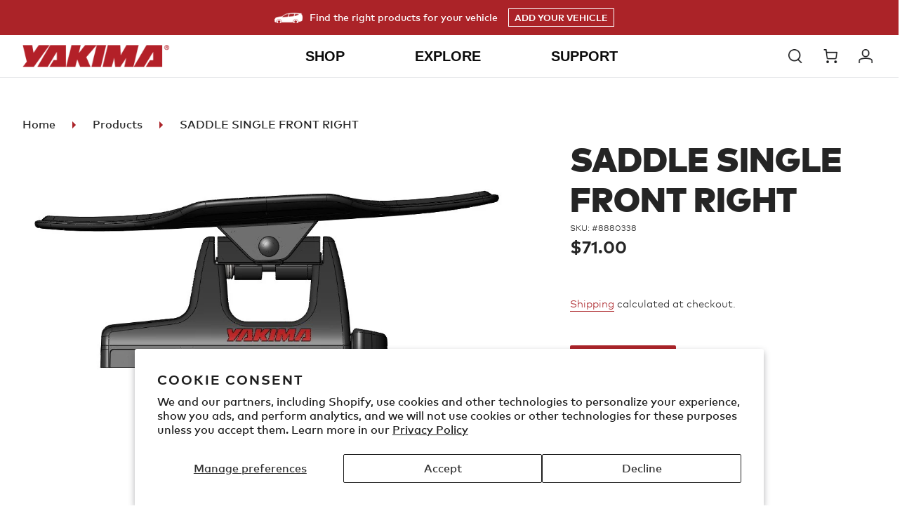

--- FILE ---
content_type: text/html; charset=utf-8
request_url: https://yakima.com/products/saddle-single-front-right
body_size: 69211
content:















<!doctype html>
<html class="no-js" lang="en">
<head>
<script src="https://sapi.negate.io/script/zW8OA1srGat05sfTyR1tSw==?shop=yakimaproducts.myshopify.com"></script>


  <meta charset="utf-8">
  <meta http-equiv="X-UA-Compatible" content="IE=edge,chrome=1">
  <meta name="viewport" content="width=device-width,initial-scale=1">
  <meta name="theme-color" content="#ab2328">
  <meta name="google-site-verification" content="9z5LuMQHOlFpTjbEv-DSi_8yk0YVuMVxv8lusotIHUU" />
  <meta name="facebook-domain-verification" content="r2ylfrwj302nq5fr2xbx47kmrh1npz" />
  <link rel="canonical" href="https://yakima.com/products/saddle-single-front-right">


  <!-- SearchSpring Integration -->
  
  
  
  
  
  
  <script src="//cdn.searchspring.net/search/v3/js/searchspring.catalog.js?qnit91" defer ></script><link rel="shortcut icon" href="//yakima.com/cdn/shop/files/yakima-favicon_32x32.png?v=1613786060" type="image/png"><title>SADDLE SINGLE FRONT RIGHT
&ndash; Yakima</title><meta name="description" content=""><!-- /snippets/social-meta-tags.liquid -->




<meta property="og:site_name" content="Yakima">
<meta property="og:url" content="https://yakima.com/products/saddle-single-front-right">
<meta property="og:title" content="SADDLE SINGLE FRONT RIGHT">
<meta property="og:type" content="product">
<meta property="og:description" content="Yakima® is the world's leading brand of car racks, including roof racks, bike racks, hitch racks, and many more for all of life's adventures.">

  <meta property="og:price:amount" content="71.00">
  <meta property="og:price:currency" content="USD">

<meta property="og:image" content="http://yakima.com/cdn/shop/products/1_4a420158-5a65-42a1-b09b-4356e5c36082_1200x1200.jpg?v=1595304604">
<meta property="og:image:secure_url" content="https://yakima.com/cdn/shop/products/1_4a420158-5a65-42a1-b09b-4356e5c36082_1200x1200.jpg?v=1595304604">


  <meta name="twitter:site" content="@yakimaracks">

<meta name="twitter:card" content="summary_large_image">
<meta name="twitter:title" content="SADDLE SINGLE FRONT RIGHT">
<meta name="twitter:description" content="Yakima® is the world's leading brand of car racks, including roof racks, bike racks, hitch racks, and many more for all of life's adventures.">


  <link href="//yakima.com/cdn/shop/t/44/assets/fontawesome-all.min.css?v=78393058657175651301764633454" rel="stylesheet" type="text/css" media="all" />
  <link href="//yakima.com/cdn/shop/t/44/assets/fontawesome-v4-shims.min.css?v=157731650909196412241764633454" rel="stylesheet" type="text/css" media="all" />
  <link href="//yakima.com/cdn/shop/t/44/assets/fontawesome-v4-font-face.min.css?v=82333278922397374421764633454" rel="stylesheet" type="text/css" media="all" />
  <link href="//yakima.com/cdn/shop/t/44/assets/theme.scss.css?v=135888265014606599431764633790" rel="stylesheet" type="text/css" media="all" />
  <link href="//yakima.com/cdn/shop/t/44/assets/custom.css?v=167488475444119580481769447641" rel="stylesheet" type="text/css" media="all" />

  <script>
    var theme = {
      breakpoints: {
        narrowscreen: 500,
        medium: 750,
        large: 990,
        widescreen: 1400
      },
      strings: {
        addToCart: "Add to cart",
        soldOut: "Sold out",
        unavailable: "Unavailable",
        regularPrice: "Regular price",
        salePrice: "Sale price",
        sale: "Sale",
        showMore: "Show More",
        showLess: "Show Less",
        addressError: "Error looking up that address",
        addressNoResults: "No results for that address",
        addressQueryLimit: "You have exceeded the Google API usage limit. Consider upgrading to a \u003ca href=\"https:\/\/developers.google.com\/maps\/premium\/usage-limits\"\u003ePremium Plan\u003c\/a\u003e.",
        authError: "There was a problem authenticating your Google Maps account.",
        newWindow: "Opens in a new window.",
        external: "Opens external website.",
        newWindowExternal: "Opens external website in a new window.",
        removeLabel: "Remove [product]",
        update: "Update",
        quantity: "Quantity",
        discountedTotal: "Discounted total",
        regularTotal: "Regular total",
        priceColumn: "See Price column for discount details.",
        quantityMinimumMessage: "Quantity must be 1 or more",
        cartError: "There was an error while updating your cart. Please try again.",
        removedItemMessage: "Removed \u003cspan class=\"cart__removed-product-details\"\u003e([quantity]) [link]\u003c\/span\u003e from your cart.",
        unitPrice: "Unit price",
        unitPriceSeparator: "per",
        oneCartCount: "1 item",
        otherCartCount: "[count] items",
        quantityLabel: "Quantity: [count]"
      },
      moneyFormat: "${{amount}}",
      moneyFormatWithCurrency: "${{amount}} USD"
    }

    document.documentElement.className = document.documentElement.className.replace('no-js', 'js');
  </script><script src="//yakima.com/cdn/shop/t/44/assets/lazysizes.js?v=94224023136283657951764633454" async="async"></script>
  <script src="//yakima.com/cdn/shop/t/44/assets/vendor.js?v=180417523334750977231764633454" defer="defer"></script>
  <script src="//yakima.com/cdn/shop/t/44/assets/theme.js?v=59321251018410375881764633454" defer="defer"></script>
  <script src="//yakima.com/cdn/shop/t/44/assets/custom.js?v=155934935728967917451764633454" defer="defer"></script>
  <script type="text/javascript" src="//yakima.com/cdn/shop/t/44/assets/fmc-shopify.js?v=7225989976580106041769642896" defer="defer"> </script>
  <!--Vehicle selector-->
  <link href="//yakima.com/cdn/shop/t/44/assets/fmc.css?v=87930870327196788671764633454" rel="stylesheet" type="text/css" media="all" />

  <script type="text/javascript" src="//yakima.com/cdn/shop/t/44/assets/discount.js?v=49388649203447274891764633454" defer="defer"> </script>
  <script type="text/javascript" src="//yakima.com/cdn/shop/t/44/assets/whitelabel-shopify.js?v=85253300455211100901764633454" defer="defer"> </script>

  
  
  <script>window.performance && window.performance.mark && window.performance.mark('shopify.content_for_header.start');</script><meta name="google-site-verification" content="cW6_VPlsXAyPlZUqClbZVX6ZnfaDikdSzaD8M1CmOTw">
<meta name="google-site-verification" content="cW6_VPlsXAyPlZUqClbZVX6ZnfaDikdSzaD8M1CmOTw">
<meta id="shopify-digital-wallet" name="shopify-digital-wallet" content="/26639433776/digital_wallets/dialog">
<meta name="shopify-checkout-api-token" content="4ab3a9acc2b028832c4613baefce6c0b">
<link rel="alternate" type="application/json+oembed" href="https://yakima.com/products/saddle-single-front-right.oembed">
<script async="async" src="/checkouts/internal/preloads.js?locale=en-US"></script>
<link rel="preconnect" href="https://shop.app" crossorigin="anonymous">
<script async="async" src="https://shop.app/checkouts/internal/preloads.js?locale=en-US&shop_id=26639433776" crossorigin="anonymous"></script>
<script id="shopify-features" type="application/json">{"accessToken":"4ab3a9acc2b028832c4613baefce6c0b","betas":["rich-media-storefront-analytics"],"domain":"yakima.com","predictiveSearch":true,"shopId":26639433776,"locale":"en"}</script>
<script>var Shopify = Shopify || {};
Shopify.shop = "yakimaproducts.myshopify.com";
Shopify.locale = "en";
Shopify.currency = {"active":"USD","rate":"1.0"};
Shopify.country = "US";
Shopify.theme = {"name":"12.01.2025 - Winter Post BFCM","id":138606084144,"schema_name":"Debut","schema_version":"13.0.0","theme_store_id":796,"role":"main"};
Shopify.theme.handle = "null";
Shopify.theme.style = {"id":null,"handle":null};
Shopify.cdnHost = "yakima.com/cdn";
Shopify.routes = Shopify.routes || {};
Shopify.routes.root = "/";</script>
<script type="module">!function(o){(o.Shopify=o.Shopify||{}).modules=!0}(window);</script>
<script>!function(o){function n(){var o=[];function n(){o.push(Array.prototype.slice.apply(arguments))}return n.q=o,n}var t=o.Shopify=o.Shopify||{};t.loadFeatures=n(),t.autoloadFeatures=n()}(window);</script>
<script>
  window.ShopifyPay = window.ShopifyPay || {};
  window.ShopifyPay.apiHost = "shop.app\/pay";
  window.ShopifyPay.redirectState = null;
</script>
<script id="shop-js-analytics" type="application/json">{"pageType":"product"}</script>
<script defer="defer" async type="module" src="//yakima.com/cdn/shopifycloud/shop-js/modules/v2/client.init-shop-cart-sync_BN7fPSNr.en.esm.js"></script>
<script defer="defer" async type="module" src="//yakima.com/cdn/shopifycloud/shop-js/modules/v2/chunk.common_Cbph3Kss.esm.js"></script>
<script defer="defer" async type="module" src="//yakima.com/cdn/shopifycloud/shop-js/modules/v2/chunk.modal_DKumMAJ1.esm.js"></script>
<script type="module">
  await import("//yakima.com/cdn/shopifycloud/shop-js/modules/v2/client.init-shop-cart-sync_BN7fPSNr.en.esm.js");
await import("//yakima.com/cdn/shopifycloud/shop-js/modules/v2/chunk.common_Cbph3Kss.esm.js");
await import("//yakima.com/cdn/shopifycloud/shop-js/modules/v2/chunk.modal_DKumMAJ1.esm.js");

  window.Shopify.SignInWithShop?.initShopCartSync?.({"fedCMEnabled":true,"windoidEnabled":true});

</script>
<script>
  window.Shopify = window.Shopify || {};
  if (!window.Shopify.featureAssets) window.Shopify.featureAssets = {};
  window.Shopify.featureAssets['shop-js'] = {"shop-cart-sync":["modules/v2/client.shop-cart-sync_CJVUk8Jm.en.esm.js","modules/v2/chunk.common_Cbph3Kss.esm.js","modules/v2/chunk.modal_DKumMAJ1.esm.js"],"init-fed-cm":["modules/v2/client.init-fed-cm_7Fvt41F4.en.esm.js","modules/v2/chunk.common_Cbph3Kss.esm.js","modules/v2/chunk.modal_DKumMAJ1.esm.js"],"init-shop-email-lookup-coordinator":["modules/v2/client.init-shop-email-lookup-coordinator_Cc088_bR.en.esm.js","modules/v2/chunk.common_Cbph3Kss.esm.js","modules/v2/chunk.modal_DKumMAJ1.esm.js"],"init-windoid":["modules/v2/client.init-windoid_hPopwJRj.en.esm.js","modules/v2/chunk.common_Cbph3Kss.esm.js","modules/v2/chunk.modal_DKumMAJ1.esm.js"],"shop-button":["modules/v2/client.shop-button_B0jaPSNF.en.esm.js","modules/v2/chunk.common_Cbph3Kss.esm.js","modules/v2/chunk.modal_DKumMAJ1.esm.js"],"shop-cash-offers":["modules/v2/client.shop-cash-offers_DPIskqss.en.esm.js","modules/v2/chunk.common_Cbph3Kss.esm.js","modules/v2/chunk.modal_DKumMAJ1.esm.js"],"shop-toast-manager":["modules/v2/client.shop-toast-manager_CK7RT69O.en.esm.js","modules/v2/chunk.common_Cbph3Kss.esm.js","modules/v2/chunk.modal_DKumMAJ1.esm.js"],"init-shop-cart-sync":["modules/v2/client.init-shop-cart-sync_BN7fPSNr.en.esm.js","modules/v2/chunk.common_Cbph3Kss.esm.js","modules/v2/chunk.modal_DKumMAJ1.esm.js"],"init-customer-accounts-sign-up":["modules/v2/client.init-customer-accounts-sign-up_CfPf4CXf.en.esm.js","modules/v2/client.shop-login-button_DeIztwXF.en.esm.js","modules/v2/chunk.common_Cbph3Kss.esm.js","modules/v2/chunk.modal_DKumMAJ1.esm.js"],"pay-button":["modules/v2/client.pay-button_CgIwFSYN.en.esm.js","modules/v2/chunk.common_Cbph3Kss.esm.js","modules/v2/chunk.modal_DKumMAJ1.esm.js"],"init-customer-accounts":["modules/v2/client.init-customer-accounts_DQ3x16JI.en.esm.js","modules/v2/client.shop-login-button_DeIztwXF.en.esm.js","modules/v2/chunk.common_Cbph3Kss.esm.js","modules/v2/chunk.modal_DKumMAJ1.esm.js"],"avatar":["modules/v2/client.avatar_BTnouDA3.en.esm.js"],"init-shop-for-new-customer-accounts":["modules/v2/client.init-shop-for-new-customer-accounts_CsZy_esa.en.esm.js","modules/v2/client.shop-login-button_DeIztwXF.en.esm.js","modules/v2/chunk.common_Cbph3Kss.esm.js","modules/v2/chunk.modal_DKumMAJ1.esm.js"],"shop-follow-button":["modules/v2/client.shop-follow-button_BRMJjgGd.en.esm.js","modules/v2/chunk.common_Cbph3Kss.esm.js","modules/v2/chunk.modal_DKumMAJ1.esm.js"],"checkout-modal":["modules/v2/client.checkout-modal_B9Drz_yf.en.esm.js","modules/v2/chunk.common_Cbph3Kss.esm.js","modules/v2/chunk.modal_DKumMAJ1.esm.js"],"shop-login-button":["modules/v2/client.shop-login-button_DeIztwXF.en.esm.js","modules/v2/chunk.common_Cbph3Kss.esm.js","modules/v2/chunk.modal_DKumMAJ1.esm.js"],"lead-capture":["modules/v2/client.lead-capture_DXYzFM3R.en.esm.js","modules/v2/chunk.common_Cbph3Kss.esm.js","modules/v2/chunk.modal_DKumMAJ1.esm.js"],"shop-login":["modules/v2/client.shop-login_CA5pJqmO.en.esm.js","modules/v2/chunk.common_Cbph3Kss.esm.js","modules/v2/chunk.modal_DKumMAJ1.esm.js"],"payment-terms":["modules/v2/client.payment-terms_BxzfvcZJ.en.esm.js","modules/v2/chunk.common_Cbph3Kss.esm.js","modules/v2/chunk.modal_DKumMAJ1.esm.js"]};
</script>
<script>(function() {
  var isLoaded = false;
  function asyncLoad() {
    if (isLoaded) return;
    isLoaded = true;
    var urls = ["https:\/\/d23dclunsivw3h.cloudfront.net\/redirect-app.js?shop=yakimaproducts.myshopify.com","https:\/\/services.nofraud.com\/js\/device.js?shop=yakimaproducts.myshopify.com","https:\/\/na.shgcdn3.com\/pixel-collector.js?shop=yakimaproducts.myshopify.com"];
    for (var i = 0; i < urls.length; i++) {
      var s = document.createElement('script');
      s.type = 'text/javascript';
      s.async = true;
      s.src = urls[i];
      var x = document.getElementsByTagName('script')[0];
      x.parentNode.insertBefore(s, x);
    }
  };
  if(window.attachEvent) {
    window.attachEvent('onload', asyncLoad);
  } else {
    window.addEventListener('load', asyncLoad, false);
  }
})();</script>
<script id="__st">var __st={"a":26639433776,"offset":-28800,"reqid":"6648b377-a6d0-47fd-b80d-c47c09e72618-1769988861","pageurl":"yakima.com\/products\/saddle-single-front-right","u":"5d3e0321985b","p":"product","rtyp":"product","rid":4178907693104};</script>
<script>window.ShopifyPaypalV4VisibilityTracking = true;</script>
<script id="captcha-bootstrap">!function(){'use strict';const t='contact',e='account',n='new_comment',o=[[t,t],['blogs',n],['comments',n],[t,'customer']],c=[[e,'customer_login'],[e,'guest_login'],[e,'recover_customer_password'],[e,'create_customer']],r=t=>t.map((([t,e])=>`form[action*='/${t}']:not([data-nocaptcha='true']) input[name='form_type'][value='${e}']`)).join(','),a=t=>()=>t?[...document.querySelectorAll(t)].map((t=>t.form)):[];function s(){const t=[...o],e=r(t);return a(e)}const i='password',u='form_key',d=['recaptcha-v3-token','g-recaptcha-response','h-captcha-response',i],f=()=>{try{return window.sessionStorage}catch{return}},m='__shopify_v',_=t=>t.elements[u];function p(t,e,n=!1){try{const o=window.sessionStorage,c=JSON.parse(o.getItem(e)),{data:r}=function(t){const{data:e,action:n}=t;return t[m]||n?{data:e,action:n}:{data:t,action:n}}(c);for(const[e,n]of Object.entries(r))t.elements[e]&&(t.elements[e].value=n);n&&o.removeItem(e)}catch(o){console.error('form repopulation failed',{error:o})}}const l='form_type',E='cptcha';function T(t){t.dataset[E]=!0}const w=window,h=w.document,L='Shopify',v='ce_forms',y='captcha';let A=!1;((t,e)=>{const n=(g='f06e6c50-85a8-45c8-87d0-21a2b65856fe',I='https://cdn.shopify.com/shopifycloud/storefront-forms-hcaptcha/ce_storefront_forms_captcha_hcaptcha.v1.5.2.iife.js',D={infoText:'Protected by hCaptcha',privacyText:'Privacy',termsText:'Terms'},(t,e,n)=>{const o=w[L][v],c=o.bindForm;if(c)return c(t,g,e,D).then(n);var r;o.q.push([[t,g,e,D],n]),r=I,A||(h.body.append(Object.assign(h.createElement('script'),{id:'captcha-provider',async:!0,src:r})),A=!0)});var g,I,D;w[L]=w[L]||{},w[L][v]=w[L][v]||{},w[L][v].q=[],w[L][y]=w[L][y]||{},w[L][y].protect=function(t,e){n(t,void 0,e),T(t)},Object.freeze(w[L][y]),function(t,e,n,w,h,L){const[v,y,A,g]=function(t,e,n){const i=e?o:[],u=t?c:[],d=[...i,...u],f=r(d),m=r(i),_=r(d.filter((([t,e])=>n.includes(e))));return[a(f),a(m),a(_),s()]}(w,h,L),I=t=>{const e=t.target;return e instanceof HTMLFormElement?e:e&&e.form},D=t=>v().includes(t);t.addEventListener('submit',(t=>{const e=I(t);if(!e)return;const n=D(e)&&!e.dataset.hcaptchaBound&&!e.dataset.recaptchaBound,o=_(e),c=g().includes(e)&&(!o||!o.value);(n||c)&&t.preventDefault(),c&&!n&&(function(t){try{if(!f())return;!function(t){const e=f();if(!e)return;const n=_(t);if(!n)return;const o=n.value;o&&e.removeItem(o)}(t);const e=Array.from(Array(32),(()=>Math.random().toString(36)[2])).join('');!function(t,e){_(t)||t.append(Object.assign(document.createElement('input'),{type:'hidden',name:u})),t.elements[u].value=e}(t,e),function(t,e){const n=f();if(!n)return;const o=[...t.querySelectorAll(`input[type='${i}']`)].map((({name:t})=>t)),c=[...d,...o],r={};for(const[a,s]of new FormData(t).entries())c.includes(a)||(r[a]=s);n.setItem(e,JSON.stringify({[m]:1,action:t.action,data:r}))}(t,e)}catch(e){console.error('failed to persist form',e)}}(e),e.submit())}));const S=(t,e)=>{t&&!t.dataset[E]&&(n(t,e.some((e=>e===t))),T(t))};for(const o of['focusin','change'])t.addEventListener(o,(t=>{const e=I(t);D(e)&&S(e,y())}));const B=e.get('form_key'),M=e.get(l),P=B&&M;t.addEventListener('DOMContentLoaded',(()=>{const t=y();if(P)for(const e of t)e.elements[l].value===M&&p(e,B);[...new Set([...A(),...v().filter((t=>'true'===t.dataset.shopifyCaptcha))])].forEach((e=>S(e,t)))}))}(h,new URLSearchParams(w.location.search),n,t,e,['guest_login'])})(!0,!1)}();</script>
<script integrity="sha256-4kQ18oKyAcykRKYeNunJcIwy7WH5gtpwJnB7kiuLZ1E=" data-source-attribution="shopify.loadfeatures" defer="defer" src="//yakima.com/cdn/shopifycloud/storefront/assets/storefront/load_feature-a0a9edcb.js" crossorigin="anonymous"></script>
<script crossorigin="anonymous" defer="defer" src="//yakima.com/cdn/shopifycloud/storefront/assets/shopify_pay/storefront-65b4c6d7.js?v=20250812"></script>
<script data-source-attribution="shopify.dynamic_checkout.dynamic.init">var Shopify=Shopify||{};Shopify.PaymentButton=Shopify.PaymentButton||{isStorefrontPortableWallets:!0,init:function(){window.Shopify.PaymentButton.init=function(){};var t=document.createElement("script");t.src="https://yakima.com/cdn/shopifycloud/portable-wallets/latest/portable-wallets.en.js",t.type="module",document.head.appendChild(t)}};
</script>
<script data-source-attribution="shopify.dynamic_checkout.buyer_consent">
  function portableWalletsHideBuyerConsent(e){var t=document.getElementById("shopify-buyer-consent"),n=document.getElementById("shopify-subscription-policy-button");t&&n&&(t.classList.add("hidden"),t.setAttribute("aria-hidden","true"),n.removeEventListener("click",e))}function portableWalletsShowBuyerConsent(e){var t=document.getElementById("shopify-buyer-consent"),n=document.getElementById("shopify-subscription-policy-button");t&&n&&(t.classList.remove("hidden"),t.removeAttribute("aria-hidden"),n.addEventListener("click",e))}window.Shopify?.PaymentButton&&(window.Shopify.PaymentButton.hideBuyerConsent=portableWalletsHideBuyerConsent,window.Shopify.PaymentButton.showBuyerConsent=portableWalletsShowBuyerConsent);
</script>
<script data-source-attribution="shopify.dynamic_checkout.cart.bootstrap">document.addEventListener("DOMContentLoaded",(function(){function t(){return document.querySelector("shopify-accelerated-checkout-cart, shopify-accelerated-checkout")}if(t())Shopify.PaymentButton.init();else{new MutationObserver((function(e,n){t()&&(Shopify.PaymentButton.init(),n.disconnect())})).observe(document.body,{childList:!0,subtree:!0})}}));
</script>
<script id='scb4127' type='text/javascript' async='' src='https://yakima.com/cdn/shopifycloud/privacy-banner/storefront-banner.js'></script><link id="shopify-accelerated-checkout-styles" rel="stylesheet" media="screen" href="https://yakima.com/cdn/shopifycloud/portable-wallets/latest/accelerated-checkout-backwards-compat.css" crossorigin="anonymous">
<style id="shopify-accelerated-checkout-cart">
        #shopify-buyer-consent {
  margin-top: 1em;
  display: inline-block;
  width: 100%;
}

#shopify-buyer-consent.hidden {
  display: none;
}

#shopify-subscription-policy-button {
  background: none;
  border: none;
  padding: 0;
  text-decoration: underline;
  font-size: inherit;
  cursor: pointer;
}

#shopify-subscription-policy-button::before {
  box-shadow: none;
}

      </style>

<script>window.performance && window.performance.mark && window.performance.mark('shopify.content_for_header.end');</script>
  





  <script type="text/javascript">
    
      window.__shgMoneyFormat = window.__shgMoneyFormat || {"USD":{"currency":"USD","currency_symbol":"$","currency_symbol_location":"left","decimal_places":2,"decimal_separator":".","thousands_separator":","}};
    
    window.__shgCurrentCurrencyCode = window.__shgCurrentCurrencyCode || {
      currency: "USD",
      currency_symbol: "$",
      decimal_separator: ".",
      thousands_separator: ",",
      decimal_places: 2,
      currency_symbol_location: "left"
    };
  </script>



  
<link rel="alternate" hreflang="en-us" href="https://yakima.com/products/saddle-single-front-right" /><link rel="alternate" hreflang="de-DE" href="https://de.yakima.com/products/saddle-single-front-right" />
<link rel="alternate" hreflang="fr-FR" href="https://fr.yakima.com/products/saddle-single-front-right" />
<link rel="alternate" hreflang="nl-NL" href="https://nl.yakima.com/products/saddle-single-front-right" />
<link rel="alternate" hreflang="x-default" href="https://yakima.com/products/saddle-single-front-right" />


  <link rel="alternate" hreflang="en-us" href="https://yakima.com/" />
  <link rel="alternate" hreflang="x-default" href="https://yakima.com/">
  <link rel="alternate" hreflang="de-AT" href="https://at.yakima.com/">
  <link rel="alternate" hreflang="nl-BE" href="https://be.yakima.com/">
  <link rel="alternate" hreflang="fr-BE" href="https://be.yakima.com/fr">
  <link rel="alternate" hreflang="de-CH" href="https://ch.yakima.com/">
  <link rel="alternate" hreflang="fr-CH" href="https://ch.yakima.com/fr">
  <link rel="alternate" hreflang="en-CH" href="https://ch.yakima.com/en">
  <link rel="alternate" hreflang="cs-CZ" href="https://cz.yakima.com/">
  <link rel="alternate" hreflang="de-DE" href="https://de.yakima.com/">
  <link rel="alternate" hreflang="nl-DK" href="https://dk.yakima.com/">
  <link rel="alternate" hreflang="es-ES" href="https://es.yakima.com/">
  <link rel="alternate" hreflang="fr-FR" href="https://fr.yakima.com/">
  <link rel="alternate" hreflang="it-IT" href="https://it.yakima.com/">
  <link rel="alternate" hreflang="nl-NL" href="https://nl.yakima.com/">
  <link rel="alternate" hreflang="en-NL" href="https://nl.yakima.com/en">
  <link rel="alternate" hreflang="no-NO" href="https://no.yakima.com/">
  <link rel="alternate" hreflang="pl-PL" href="https://pl.yakima.com/">
  <link rel="alternate" hreflang="sv-SE" href="https://se.yakima.com/">
  <link rel="alternate" hreflang="sk-SK" href="https://sk.yakima.com/">
  <link rel="alternate" hreflang="en-UA" href="https://ua.yakima.com/">
  <link rel="alternate" hreflang="en-GB" href="https://yakima-eu.myshopify.com/">
  <link rel="alternate" hreflang="fr-GB" href="https://yakima-eu.myshopify.com/fr">
  <link rel="alternate" hreflang="it-GB" href="https://yakima-eu.myshopify.com/it">
  

  
<!-- Start of Judge.me Core -->
<link rel="dns-prefetch" href="https://cdn.judge.me/">
<script data-cfasync='false' class='jdgm-settings-script'>window.jdgmSettings={"pagination":5,"disable_web_reviews":true,"badge_no_review_text":"No reviews","badge_n_reviews_text":"{{ n }} review/reviews","badge_star_color":"#202020","hide_badge_preview_if_no_reviews":true,"badge_hide_text":false,"enforce_center_preview_badge":false,"widget_title":"{{ product_name }} Reviews","widget_open_form_text":"Write a review","widget_close_form_text":"Cancel review","widget_refresh_page_text":"Refresh page","widget_summary_text":"Based on {{ number_of_reviews }} review/reviews","widget_no_review_text":"Be the first to write a review","widget_name_field_text":"Display name","widget_verified_name_field_text":"Verified Name (public)","widget_name_placeholder_text":"Display name","widget_required_field_error_text":"This field is required.","widget_email_field_text":"Email address","widget_verified_email_field_text":"Verified Email (private, can not be edited)","widget_email_placeholder_text":"Your email address","widget_email_field_error_text":"Please enter a valid email address.","widget_rating_field_text":"Rating","widget_review_title_field_text":"Review Title","widget_review_title_placeholder_text":"Give your review a title","widget_review_body_field_text":"Review content","widget_review_body_placeholder_text":"Start writing here...","widget_pictures_field_text":"Picture/Video (optional)","widget_submit_review_text":"Submit Review","widget_submit_verified_review_text":"Submit Verified Review","widget_submit_success_msg_with_auto_publish":"Thank you! Please refresh the page in a few moments to see your review. You can remove or edit your review by logging into \u003ca href='https://judge.me/login' target='_blank' rel='nofollow noopener'\u003eJudge.me\u003c/a\u003e","widget_submit_success_msg_no_auto_publish":"Thank you! Your review will be published as soon as it is approved by the shop admin. You can remove or edit your review by logging into \u003ca href='https://judge.me/login' target='_blank' rel='nofollow noopener'\u003eJudge.me\u003c/a\u003e","widget_show_default_reviews_out_of_total_text":"Showing {{ n_reviews_shown }} out of {{ n_reviews }} reviews.","widget_show_all_link_text":"Show all","widget_show_less_link_text":"Show less","widget_author_said_text":"{{ reviewer_name }} said:","widget_days_text":"{{ n }} days ago","widget_weeks_text":"{{ n }} week/weeks ago","widget_months_text":"{{ n }} month/months ago","widget_years_text":"{{ n }} year/years ago","widget_yesterday_text":"Yesterday","widget_today_text":"Today","widget_replied_text":"\u003e\u003e {{ shop_name }} replied:","widget_read_more_text":"Read more","widget_reviewer_name_as_initial":"","widget_rating_filter_color":"#ab2328","widget_rating_filter_see_all_text":"See all reviews","widget_sorting_most_recent_text":"Most Recent","widget_sorting_highest_rating_text":"Highest Rating","widget_sorting_lowest_rating_text":"Lowest Rating","widget_sorting_with_pictures_text":"Only Pictures","widget_sorting_most_helpful_text":"Most Helpful","widget_open_question_form_text":"Ask a question","widget_reviews_subtab_text":"Reviews","widget_questions_subtab_text":"Questions","widget_question_label_text":"Question","widget_answer_label_text":"Answer","widget_question_placeholder_text":"Write your question here","widget_submit_question_text":"Submit Question","widget_question_submit_success_text":"Thank you for your question! We will notify you once it gets answered.","widget_star_color":"#202020","verified_badge_text":"Verified","verified_badge_bg_color":"","verified_badge_text_color":"","verified_badge_placement":"left-of-reviewer-name","widget_review_max_height":10,"widget_hide_border":true,"widget_social_share":false,"widget_thumb":false,"widget_review_location_show":false,"widget_location_format":"country_iso_code","all_reviews_include_out_of_store_products":true,"all_reviews_out_of_store_text":"(out of store)","all_reviews_pagination":100,"all_reviews_product_name_prefix_text":"about","enable_review_pictures":true,"enable_question_anwser":false,"widget_theme":"","review_date_format":"mm/dd/yyyy","default_sort_method":"most-recent","widget_product_reviews_subtab_text":"Product Reviews","widget_shop_reviews_subtab_text":"Shop Reviews","widget_other_products_reviews_text":"Reviews for other products","widget_store_reviews_subtab_text":"Store reviews","widget_no_store_reviews_text":"This store hasn't received any reviews yet","widget_web_restriction_product_reviews_text":"This product hasn't received any reviews yet","widget_no_items_text":"No items found","widget_show_more_text":"Show more","widget_write_a_store_review_text":"Write a Store Review","widget_other_languages_heading":"Reviews in Other Languages","widget_translate_review_text":"Translate review to {{ language }}","widget_translating_review_text":"Translating...","widget_show_original_translation_text":"Show original ({{ language }})","widget_translate_review_failed_text":"Review couldn't be translated.","widget_translate_review_retry_text":"Retry","widget_translate_review_try_again_later_text":"Try again later","show_product_url_for_grouped_product":false,"widget_sorting_pictures_first_text":"Pictures First","show_pictures_on_all_rev_page_mobile":false,"show_pictures_on_all_rev_page_desktop":false,"floating_tab_hide_mobile_install_preference":false,"floating_tab_button_name":"★ Reviews","floating_tab_title":"Let customers speak for us","floating_tab_button_color":"","floating_tab_button_background_color":"","floating_tab_url":"","floating_tab_url_enabled":false,"floating_tab_tab_style":"text","all_reviews_text_badge_text":"Customers rate us {{ shop.metafields.judgeme.all_reviews_rating | round: 1 }}/5 based on {{ shop.metafields.judgeme.all_reviews_count }} reviews.","all_reviews_text_badge_text_branded_style":"{{ shop.metafields.judgeme.all_reviews_rating | round: 1 }} out of 5 stars based on {{ shop.metafields.judgeme.all_reviews_count }} reviews","is_all_reviews_text_badge_a_link":false,"show_stars_for_all_reviews_text_badge":false,"all_reviews_text_badge_url":"","all_reviews_text_style":"text","all_reviews_text_color_style":"judgeme_brand_color","all_reviews_text_color":"#108474","all_reviews_text_show_jm_brand":true,"featured_carousel_show_header":true,"featured_carousel_title":"Let customers speak for us","testimonials_carousel_title":"Customers are saying","videos_carousel_title":"Real customer stories","cards_carousel_title":"Customers are saying","featured_carousel_count_text":"from {{ n }} reviews","featured_carousel_add_link_to_all_reviews_page":false,"featured_carousel_url":"","featured_carousel_show_images":true,"featured_carousel_autoslide_interval":5,"featured_carousel_arrows_on_the_sides":false,"featured_carousel_height":250,"featured_carousel_width":80,"featured_carousel_image_size":0,"featured_carousel_image_height":250,"featured_carousel_arrow_color":"#eeeeee","verified_count_badge_style":"vintage","verified_count_badge_orientation":"horizontal","verified_count_badge_color_style":"judgeme_brand_color","verified_count_badge_color":"#108474","is_verified_count_badge_a_link":false,"verified_count_badge_url":"","verified_count_badge_show_jm_brand":true,"widget_rating_preset_default":5,"widget_first_sub_tab":"product-reviews","widget_show_histogram":true,"widget_histogram_use_custom_color":true,"widget_pagination_use_custom_color":false,"widget_star_use_custom_color":true,"widget_verified_badge_use_custom_color":false,"widget_write_review_use_custom_color":false,"picture_reminder_submit_button":"Upload Pictures","enable_review_videos":true,"mute_video_by_default":false,"widget_sorting_videos_first_text":"Videos First","widget_review_pending_text":"Pending","featured_carousel_items_for_large_screen":3,"social_share_options_order":"Facebook,Twitter","remove_microdata_snippet":true,"disable_json_ld":false,"enable_json_ld_products":false,"preview_badge_show_question_text":false,"preview_badge_no_question_text":"No questions","preview_badge_n_question_text":"{{ number_of_questions }} question/questions","qa_badge_show_icon":false,"qa_badge_position":"same-row","remove_judgeme_branding":false,"widget_add_search_bar":false,"widget_search_bar_placeholder":"Search","widget_sorting_verified_only_text":"Verified only","featured_carousel_theme":"default","featured_carousel_show_rating":true,"featured_carousel_show_title":true,"featured_carousel_show_body":true,"featured_carousel_show_date":false,"featured_carousel_show_reviewer":true,"featured_carousel_show_product":false,"featured_carousel_header_background_color":"#108474","featured_carousel_header_text_color":"#ffffff","featured_carousel_name_product_separator":"reviewed","featured_carousel_full_star_background":"#108474","featured_carousel_empty_star_background":"#dadada","featured_carousel_vertical_theme_background":"#f9fafb","featured_carousel_verified_badge_enable":false,"featured_carousel_verified_badge_color":"#108474","featured_carousel_border_style":"round","featured_carousel_review_line_length_limit":3,"featured_carousel_more_reviews_button_text":"Read more reviews","featured_carousel_view_product_button_text":"View product","all_reviews_page_load_reviews_on":"scroll","all_reviews_page_load_more_text":"Load More Reviews","disable_fb_tab_reviews":false,"enable_ajax_cdn_cache":false,"widget_public_name_text":"displayed publicly like","default_reviewer_name":"John Smith","default_reviewer_name_has_non_latin":true,"widget_reviewer_anonymous":"Anonymous","medals_widget_title":"Judge.me Review Medals","medals_widget_background_color":"#f9fafb","medals_widget_position":"footer_all_pages","medals_widget_border_color":"#f9fafb","medals_widget_verified_text_position":"left","medals_widget_use_monochromatic_version":false,"medals_widget_elements_color":"#108474","show_reviewer_avatar":true,"widget_invalid_yt_video_url_error_text":"Not a YouTube video URL","widget_max_length_field_error_text":"Please enter no more than {0} characters.","widget_show_country_flag":false,"widget_show_collected_via_shop_app":true,"widget_verified_by_shop_badge_style":"light","widget_verified_by_shop_text":"Verified by Shop","widget_show_photo_gallery":true,"widget_load_with_code_splitting":true,"widget_ugc_install_preference":false,"widget_ugc_title":"Made by us, Shared by you","widget_ugc_subtitle":"Tag us to see your picture featured in our page","widget_ugc_arrows_color":"#ffffff","widget_ugc_primary_button_text":"Buy Now","widget_ugc_primary_button_background_color":"#108474","widget_ugc_primary_button_text_color":"#ffffff","widget_ugc_primary_button_border_width":"0","widget_ugc_primary_button_border_style":"none","widget_ugc_primary_button_border_color":"#108474","widget_ugc_primary_button_border_radius":"25","widget_ugc_secondary_button_text":"Load More","widget_ugc_secondary_button_background_color":"#ffffff","widget_ugc_secondary_button_text_color":"#108474","widget_ugc_secondary_button_border_width":"2","widget_ugc_secondary_button_border_style":"solid","widget_ugc_secondary_button_border_color":"#108474","widget_ugc_secondary_button_border_radius":"25","widget_ugc_reviews_button_text":"View Reviews","widget_ugc_reviews_button_background_color":"#ffffff","widget_ugc_reviews_button_text_color":"#108474","widget_ugc_reviews_button_border_width":"2","widget_ugc_reviews_button_border_style":"solid","widget_ugc_reviews_button_border_color":"#108474","widget_ugc_reviews_button_border_radius":"25","widget_ugc_reviews_button_link_to":"judgeme-reviews-page","widget_ugc_show_post_date":true,"widget_ugc_max_width":"800","widget_rating_metafield_value_type":true,"widget_primary_color":"#108474","widget_enable_secondary_color":false,"widget_secondary_color":"#edf5f5","widget_summary_average_rating_text":"{{ average_rating }} out of 5","widget_media_grid_title":"Customer photos \u0026 videos","widget_media_grid_see_more_text":"See more","widget_round_style":false,"widget_show_product_medals":true,"widget_verified_by_judgeme_text":"Verified by Judge.me","widget_show_store_medals":true,"widget_verified_by_judgeme_text_in_store_medals":"Verified by Judge.me","widget_media_field_exceed_quantity_message":"Sorry, we can only accept {{ max_media }} for one review.","widget_media_field_exceed_limit_message":"{{ file_name }} is too large, please select a {{ media_type }} less than {{ size_limit }}MB.","widget_review_submitted_text":"Review Submitted!","widget_question_submitted_text":"Question Submitted!","widget_close_form_text_question":"Cancel","widget_write_your_answer_here_text":"Write your answer here","widget_enabled_branded_link":true,"widget_show_collected_by_judgeme":false,"widget_reviewer_name_color":"","widget_write_review_text_color":"","widget_write_review_bg_color":"","widget_collected_by_judgeme_text":"collected by Judge.me","widget_pagination_type":"standard","widget_load_more_text":"Load More","widget_load_more_color":"#108474","widget_full_review_text":"Full Review","widget_read_more_reviews_text":"Read More Reviews","widget_read_questions_text":"Read Questions","widget_questions_and_answers_text":"Questions \u0026 Answers","widget_verified_by_text":"Verified by","widget_verified_text":"Verified","widget_number_of_reviews_text":"{{ number_of_reviews }} reviews","widget_back_button_text":"Back","widget_next_button_text":"Next","widget_custom_forms_filter_button":"Filters","custom_forms_style":"vertical","widget_show_review_information":false,"how_reviews_are_collected":"How reviews are collected?","widget_show_review_keywords":false,"widget_gdpr_statement":"How we use your data: We'll only contact you about the review you left, and only if necessary. By submitting your review, you agree to Judge.me's \u003ca href='https://judge.me/terms' target='_blank' rel='nofollow noopener'\u003eterms\u003c/a\u003e, \u003ca href='https://judge.me/privacy' target='_blank' rel='nofollow noopener'\u003eprivacy\u003c/a\u003e and \u003ca href='https://judge.me/content-policy' target='_blank' rel='nofollow noopener'\u003econtent\u003c/a\u003e policies.","widget_multilingual_sorting_enabled":false,"widget_translate_review_content_enabled":false,"widget_translate_review_content_method":"manual","popup_widget_review_selection":"automatically_with_pictures","popup_widget_round_border_style":true,"popup_widget_show_title":true,"popup_widget_show_body":true,"popup_widget_show_reviewer":false,"popup_widget_show_product":true,"popup_widget_show_pictures":true,"popup_widget_use_review_picture":true,"popup_widget_show_on_home_page":true,"popup_widget_show_on_product_page":true,"popup_widget_show_on_collection_page":true,"popup_widget_show_on_cart_page":true,"popup_widget_position":"bottom_left","popup_widget_first_review_delay":5,"popup_widget_duration":5,"popup_widget_interval":5,"popup_widget_review_count":5,"popup_widget_hide_on_mobile":true,"review_snippet_widget_round_border_style":true,"review_snippet_widget_card_color":"#FFFFFF","review_snippet_widget_slider_arrows_background_color":"#FFFFFF","review_snippet_widget_slider_arrows_color":"#000000","review_snippet_widget_star_color":"#108474","show_product_variant":false,"all_reviews_product_variant_label_text":"Variant: ","widget_show_verified_branding":false,"widget_ai_summary_title":"Customers say","widget_ai_summary_disclaimer":"AI-powered review summary based on recent customer reviews","widget_show_ai_summary":false,"widget_show_ai_summary_bg":false,"widget_show_review_title_input":true,"redirect_reviewers_invited_via_email":"review_widget","request_store_review_after_product_review":false,"request_review_other_products_in_order":false,"review_form_color_scheme":"default","review_form_corner_style":"square","review_form_star_color":{},"review_form_text_color":"#333333","review_form_background_color":"#ffffff","review_form_field_background_color":"#fafafa","review_form_button_color":{},"review_form_button_text_color":"#ffffff","review_form_modal_overlay_color":"#000000","review_content_screen_title_text":"How would you rate this product?","review_content_introduction_text":"We would love it if you would share a bit about your experience.","store_review_form_title_text":"How would you rate this store?","store_review_form_introduction_text":"We would love it if you would share a bit about your experience.","show_review_guidance_text":true,"one_star_review_guidance_text":"Poor","five_star_review_guidance_text":"Great","customer_information_screen_title_text":"About you","customer_information_introduction_text":"Please tell us more about you.","custom_questions_screen_title_text":"Your experience in more detail","custom_questions_introduction_text":"Here are a few questions to help us understand more about your experience.","review_submitted_screen_title_text":"Thanks for your review!","review_submitted_screen_thank_you_text":"We are processing it and it will appear on the store soon.","review_submitted_screen_email_verification_text":"Please confirm your email by clicking the link we just sent you. This helps us keep reviews authentic.","review_submitted_request_store_review_text":"Would you like to share your experience of shopping with us?","review_submitted_review_other_products_text":"Would you like to review these products?","store_review_screen_title_text":"Would you like to share your experience of shopping with us?","store_review_introduction_text":"We value your feedback and use it to improve. Please share any thoughts or suggestions you have.","reviewer_media_screen_title_picture_text":"Share a picture","reviewer_media_introduction_picture_text":"Upload a photo to support your review.","reviewer_media_screen_title_video_text":"Share a video","reviewer_media_introduction_video_text":"Upload a video to support your review.","reviewer_media_screen_title_picture_or_video_text":"Share a picture or video","reviewer_media_introduction_picture_or_video_text":"Upload a photo or video to support your review.","reviewer_media_youtube_url_text":"Paste your Youtube URL here","advanced_settings_next_step_button_text":"Next","advanced_settings_close_review_button_text":"Close","modal_write_review_flow":false,"write_review_flow_required_text":"Required","write_review_flow_privacy_message_text":"We respect your privacy.","write_review_flow_anonymous_text":"Post review as anonymous","write_review_flow_visibility_text":"This won't be visible to other customers.","write_review_flow_multiple_selection_help_text":"Select as many as you like","write_review_flow_single_selection_help_text":"Select one option","write_review_flow_required_field_error_text":"This field is required","write_review_flow_invalid_email_error_text":"Please enter a valid email address","write_review_flow_max_length_error_text":"Max. {{ max_length }} characters.","write_review_flow_media_upload_text":"\u003cb\u003eClick to upload\u003c/b\u003e or drag and drop","write_review_flow_gdpr_statement":"We'll only contact you about your review if necessary. By submitting your review, you agree to our \u003ca href='https://judge.me/terms' target='_blank' rel='nofollow noopener'\u003eterms and conditions\u003c/a\u003e and \u003ca href='https://judge.me/privacy' target='_blank' rel='nofollow noopener'\u003eprivacy policy\u003c/a\u003e.","rating_only_reviews_enabled":false,"show_negative_reviews_help_screen":false,"new_review_flow_help_screen_rating_threshold":3,"negative_review_resolution_screen_title_text":"Tell us more","negative_review_resolution_text":"Your experience matters to us. If there were issues with your purchase, we're here to help. Feel free to reach out to us, we'd love the opportunity to make things right.","negative_review_resolution_button_text":"Contact us","negative_review_resolution_proceed_with_review_text":"Leave a review","negative_review_resolution_subject":"Issue with purchase from {{ shop_name }}.{{ order_name }}","preview_badge_collection_page_install_status":false,"widget_review_custom_css":"","preview_badge_custom_css":"","preview_badge_stars_count":"5-stars","featured_carousel_custom_css":"","floating_tab_custom_css":"","all_reviews_widget_custom_css":"","medals_widget_custom_css":"","verified_badge_custom_css":"","all_reviews_text_custom_css":"","transparency_badges_collected_via_store_invite":false,"transparency_badges_from_another_provider":false,"transparency_badges_collected_from_store_visitor":false,"transparency_badges_collected_by_verified_review_provider":false,"transparency_badges_earned_reward":false,"transparency_badges_collected_via_store_invite_text":"Review collected via store invitation","transparency_badges_from_another_provider_text":"Review collected from another provider","transparency_badges_collected_from_store_visitor_text":"Review collected from a store visitor","transparency_badges_written_in_google_text":"Review written in Google","transparency_badges_written_in_etsy_text":"Review written in Etsy","transparency_badges_written_in_shop_app_text":"Review written in Shop App","transparency_badges_earned_reward_text":"Review earned a reward for future purchase","product_review_widget_per_page":10,"widget_store_review_label_text":"Review about the store","checkout_comment_extension_title_on_product_page":"Customer Comments","checkout_comment_extension_num_latest_comment_show":5,"checkout_comment_extension_format":"name_and_timestamp","checkout_comment_customer_name":"last_initial","checkout_comment_comment_notification":true,"preview_badge_collection_page_install_preference":true,"preview_badge_home_page_install_preference":false,"preview_badge_product_page_install_preference":true,"review_widget_install_preference":"","review_carousel_install_preference":false,"floating_reviews_tab_install_preference":"none","verified_reviews_count_badge_install_preference":false,"all_reviews_text_install_preference":false,"review_widget_best_location":true,"judgeme_medals_install_preference":false,"review_widget_revamp_enabled":false,"review_widget_qna_enabled":false,"review_widget_header_theme":"minimal","review_widget_widget_title_enabled":true,"review_widget_header_text_size":"medium","review_widget_header_text_weight":"regular","review_widget_average_rating_style":"compact","review_widget_bar_chart_enabled":true,"review_widget_bar_chart_type":"numbers","review_widget_bar_chart_style":"standard","review_widget_expanded_media_gallery_enabled":false,"review_widget_reviews_section_theme":"standard","review_widget_image_style":"thumbnails","review_widget_review_image_ratio":"square","review_widget_stars_size":"medium","review_widget_verified_badge":"standard_text","review_widget_review_title_text_size":"medium","review_widget_review_text_size":"medium","review_widget_review_text_length":"medium","review_widget_number_of_columns_desktop":3,"review_widget_carousel_transition_speed":5,"review_widget_custom_questions_answers_display":"always","review_widget_button_text_color":"#FFFFFF","review_widget_text_color":"#000000","review_widget_lighter_text_color":"#7B7B7B","review_widget_corner_styling":"soft","review_widget_review_word_singular":"review","review_widget_review_word_plural":"reviews","review_widget_voting_label":"Helpful?","review_widget_shop_reply_label":"Reply from {{ shop_name }}:","review_widget_filters_title":"Filters","qna_widget_question_word_singular":"Question","qna_widget_question_word_plural":"Questions","qna_widget_answer_reply_label":"Answer from {{ answerer_name }}:","qna_content_screen_title_text":"Ask a question about this product","qna_widget_question_required_field_error_text":"Please enter your question.","qna_widget_flow_gdpr_statement":"We'll only contact you about your question if necessary. By submitting your question, you agree to our \u003ca href='https://judge.me/terms' target='_blank' rel='nofollow noopener'\u003eterms and conditions\u003c/a\u003e and \u003ca href='https://judge.me/privacy' target='_blank' rel='nofollow noopener'\u003eprivacy policy\u003c/a\u003e.","qna_widget_question_submitted_text":"Thanks for your question!","qna_widget_close_form_text_question":"Close","qna_widget_question_submit_success_text":"We’ll notify you by email when your question is answered.","all_reviews_widget_v2025_enabled":false,"all_reviews_widget_v2025_header_theme":"default","all_reviews_widget_v2025_widget_title_enabled":true,"all_reviews_widget_v2025_header_text_size":"medium","all_reviews_widget_v2025_header_text_weight":"regular","all_reviews_widget_v2025_average_rating_style":"compact","all_reviews_widget_v2025_bar_chart_enabled":true,"all_reviews_widget_v2025_bar_chart_type":"numbers","all_reviews_widget_v2025_bar_chart_style":"standard","all_reviews_widget_v2025_expanded_media_gallery_enabled":false,"all_reviews_widget_v2025_show_store_medals":true,"all_reviews_widget_v2025_show_photo_gallery":true,"all_reviews_widget_v2025_show_review_keywords":false,"all_reviews_widget_v2025_show_ai_summary":false,"all_reviews_widget_v2025_show_ai_summary_bg":false,"all_reviews_widget_v2025_add_search_bar":false,"all_reviews_widget_v2025_default_sort_method":"most-recent","all_reviews_widget_v2025_reviews_per_page":10,"all_reviews_widget_v2025_reviews_section_theme":"default","all_reviews_widget_v2025_image_style":"thumbnails","all_reviews_widget_v2025_review_image_ratio":"square","all_reviews_widget_v2025_stars_size":"medium","all_reviews_widget_v2025_verified_badge":"bold_badge","all_reviews_widget_v2025_review_title_text_size":"medium","all_reviews_widget_v2025_review_text_size":"medium","all_reviews_widget_v2025_review_text_length":"medium","all_reviews_widget_v2025_number_of_columns_desktop":3,"all_reviews_widget_v2025_carousel_transition_speed":5,"all_reviews_widget_v2025_custom_questions_answers_display":"always","all_reviews_widget_v2025_show_product_variant":false,"all_reviews_widget_v2025_show_reviewer_avatar":true,"all_reviews_widget_v2025_reviewer_name_as_initial":"","all_reviews_widget_v2025_review_location_show":false,"all_reviews_widget_v2025_location_format":"","all_reviews_widget_v2025_show_country_flag":false,"all_reviews_widget_v2025_verified_by_shop_badge_style":"light","all_reviews_widget_v2025_social_share":false,"all_reviews_widget_v2025_social_share_options_order":"Facebook,Twitter,LinkedIn,Pinterest","all_reviews_widget_v2025_pagination_type":"standard","all_reviews_widget_v2025_button_text_color":"#FFFFFF","all_reviews_widget_v2025_text_color":"#000000","all_reviews_widget_v2025_lighter_text_color":"#7B7B7B","all_reviews_widget_v2025_corner_styling":"soft","all_reviews_widget_v2025_title":"Customer reviews","all_reviews_widget_v2025_ai_summary_title":"Customers say about this store","all_reviews_widget_v2025_no_review_text":"Be the first to write a review","platform":"shopify","branding_url":"https://app.judge.me/reviews/stores/yakima.com","branding_text":"Powered by Judge.me","locale":"en","reply_name":"Yakima","widget_version":"2.1","footer":true,"autopublish":true,"review_dates":true,"enable_custom_form":true,"shop_use_review_site":true,"shop_locale":"en","enable_multi_locales_translations":true,"show_review_title_input":true,"review_verification_email_status":"always","can_be_branded":false,"reply_name_text":"Yakima"};</script> <style class='jdgm-settings-style'>.jdgm-xx{left:0}:not(.jdgm-prev-badge__stars)>.jdgm-star{color:#202020}.jdgm-histogram .jdgm-star.jdgm-star{color:#202020}.jdgm-preview-badge .jdgm-star.jdgm-star{color:#202020}.jdgm-histogram .jdgm-histogram__bar-content{background:#ab2328}.jdgm-histogram .jdgm-histogram__bar:after{background:#ab2328}.jdgm-widget .jdgm-write-rev-link{display:none}.jdgm-widget .jdgm-rev-widg[data-number-of-reviews='0']{display:none}.jdgm-prev-badge[data-average-rating='0.00']{display:none !important}.jdgm-widget.jdgm-all-reviews-widget,.jdgm-widget .jdgm-rev-widg{border:none;padding:0}.jdgm-author-all-initials{display:none !important}.jdgm-author-last-initial{display:none !important}.jdgm-rev-widg__title{visibility:hidden}.jdgm-rev-widg__summary-text{visibility:hidden}.jdgm-prev-badge__text{visibility:hidden}.jdgm-rev__replier:before{content:'Yakima'}.jdgm-rev__prod-link-prefix:before{content:'about'}.jdgm-rev__variant-label:before{content:'Variant: '}.jdgm-rev__out-of-store-text:before{content:'(out of store)'}@media only screen and (min-width: 768px){.jdgm-rev__pics .jdgm-rev_all-rev-page-picture-separator,.jdgm-rev__pics .jdgm-rev__product-picture{display:none}}@media only screen and (max-width: 768px){.jdgm-rev__pics .jdgm-rev_all-rev-page-picture-separator,.jdgm-rev__pics .jdgm-rev__product-picture{display:none}}.jdgm-preview-badge[data-template="index"]{display:none !important}.jdgm-verified-count-badget[data-from-snippet="true"]{display:none !important}.jdgm-carousel-wrapper[data-from-snippet="true"]{display:none !important}.jdgm-all-reviews-text[data-from-snippet="true"]{display:none !important}.jdgm-medals-section[data-from-snippet="true"]{display:none !important}.jdgm-ugc-media-wrapper[data-from-snippet="true"]{display:none !important}.jdgm-rev__transparency-badge[data-badge-type="review_collected_via_store_invitation"]{display:none !important}.jdgm-rev__transparency-badge[data-badge-type="review_collected_from_another_provider"]{display:none !important}.jdgm-rev__transparency-badge[data-badge-type="review_collected_from_store_visitor"]{display:none !important}.jdgm-rev__transparency-badge[data-badge-type="review_written_in_etsy"]{display:none !important}.jdgm-rev__transparency-badge[data-badge-type="review_written_in_google_business"]{display:none !important}.jdgm-rev__transparency-badge[data-badge-type="review_written_in_shop_app"]{display:none !important}.jdgm-rev__transparency-badge[data-badge-type="review_earned_for_future_purchase"]{display:none !important}
</style> <style class='jdgm-settings-style'></style>

  
  
  
  <style class='jdgm-miracle-styles'>
  @-webkit-keyframes jdgm-spin{0%{-webkit-transform:rotate(0deg);-ms-transform:rotate(0deg);transform:rotate(0deg)}100%{-webkit-transform:rotate(359deg);-ms-transform:rotate(359deg);transform:rotate(359deg)}}@keyframes jdgm-spin{0%{-webkit-transform:rotate(0deg);-ms-transform:rotate(0deg);transform:rotate(0deg)}100%{-webkit-transform:rotate(359deg);-ms-transform:rotate(359deg);transform:rotate(359deg)}}@font-face{font-family:'JudgemeStar';src:url("[data-uri]") format("woff");font-weight:normal;font-style:normal}.jdgm-star{font-family:'JudgemeStar';display:inline !important;text-decoration:none !important;padding:0 4px 0 0 !important;margin:0 !important;font-weight:bold;opacity:1;-webkit-font-smoothing:antialiased;-moz-osx-font-smoothing:grayscale}.jdgm-star:hover{opacity:1}.jdgm-star:last-of-type{padding:0 !important}.jdgm-star.jdgm--on:before{content:"\e000"}.jdgm-star.jdgm--off:before{content:"\e001"}.jdgm-star.jdgm--half:before{content:"\e002"}.jdgm-widget *{margin:0;line-height:1.4;-webkit-box-sizing:border-box;-moz-box-sizing:border-box;box-sizing:border-box;-webkit-overflow-scrolling:touch}.jdgm-hidden{display:none !important;visibility:hidden !important}.jdgm-temp-hidden{display:none}.jdgm-spinner{width:40px;height:40px;margin:auto;border-radius:50%;border-top:2px solid #eee;border-right:2px solid #eee;border-bottom:2px solid #eee;border-left:2px solid #ccc;-webkit-animation:jdgm-spin 0.8s infinite linear;animation:jdgm-spin 0.8s infinite linear}.jdgm-prev-badge{display:block !important}

</style>


  
  
   


<script data-cfasync='false' class='jdgm-script'>
!function(e){window.jdgm=window.jdgm||{},jdgm.CDN_HOST="https://cdn.judge.me/",
jdgm.docReady=function(d){(e.attachEvent?"complete"===e.readyState:"loading"!==e.readyState)?
setTimeout(d,0):e.addEventListener("DOMContentLoaded",d)},jdgm.loadCSS=function(d,t,o,s){
!o&&jdgm.loadCSS.requestedUrls.indexOf(d)>=0||(jdgm.loadCSS.requestedUrls.push(d),
(s=e.createElement("link")).rel="stylesheet",s.class="jdgm-stylesheet",s.media="nope!",
s.href=d,s.onload=function(){this.media="all",t&&setTimeout(t)},e.body.appendChild(s))},
jdgm.loadCSS.requestedUrls=[],jdgm.docReady(function(){(window.jdgmLoadCSS||e.querySelectorAll(
".jdgm-widget, .jdgm-all-reviews-page").length>0)&&(jdgmSettings.widget_load_with_code_splitting?
parseFloat(jdgmSettings.widget_version)>=3?jdgm.loadCSS(jdgm.CDN_HOST+"widget_v3/base.css"):
jdgm.loadCSS(jdgm.CDN_HOST+"widget/base.css"):jdgm.loadCSS(jdgm.CDN_HOST+"shopify_v2.css"))})}(document);
</script>
<script async data-cfasync="false" type="text/javascript" src="https://cdn.judge.me/loader.js"></script>

<noscript><link rel="stylesheet" type="text/css" media="all" href="https://cdn.judge.me/shopify_v2.css"></noscript>
<!-- End of Judge.me Core -->



<script src="https://modapps.com.au/geolocationredirect/assets/geo/yakimaproducts.myshopify.com/main_geo.js" type="text/javascript"></script>  
<script>
var safariBrowserCompatibility = false;
var sessionStCall = false;
var ajaxLinkUrl = 'https://modapps.com.au/geolocationredirect/assets/geo/yakimaproducts.myshopify.com/geolocationredirect.js';
 if(typeof(Storage) !== 'undefined') {
       try {
                localStorage.setItem('lStorageBrowserCheck', 1);
                localStorage.removeItem('lStorageBrowserCheck');
                safariBrowserCompatibility = true;
            } 
            catch (e) {
                Storage.prototype._setItem = Storage.prototype.setItem;
                Storage.prototype.setItem = function () { };
                safariBrowserCompatibility = false;
                console.log('Sorry, your browser does not support web storage...');
            }
            if (safariBrowserCompatibility) {
                if (window.sessionStorage.geoJsCodeTxt) {
                    sessionStCall = true;
                } else {
                    sessionStCall = false;
                }
            }
    } else {
            safariBrowserCompatibility = false;
            sessionStCall = false;
            console.log('Sorry, your browser does not support web storage...');
        }
if(sessionStCall){
          var s = document.createElement('script');
        s.type = 'text/javascript';
        try{
          s.appendChild(document.CreateTextNode(window.sessionStorage.geoJsCodeTxt));
          document.getElementsByTagName('head')[0].appendChild(s);
          
        }
        catch (e) {
          s.text = window.sessionStorage.geoJsCodeTxt;
          document.getElementsByTagName('head')[0].appendChild(s);
          
        }
  }
else {
modBarjquery.ajax({
          type: 'GET',
          data: { urlajaxpath : ajaxLinkUrl },  
          dataType: 'text', 
          async: false,
          url: 'https://modapps.com.au/geolocationredirect/getfilecs.php',
          timeout: 7000,   
          success: function (data) {           
            var tempScriptTxt = '';
                    if (safariBrowserCompatibility) {
                        window.sessionStorage.geoJsCodeTxt = data;
                        tempScriptTxt = window.sessionStorage.geoJsCodeTxt;
                    }  
                    else {
                      tempScriptTxt = data;
                      //alert(tempScriptTxt);
                    }                  
                    var s = document.createElement('script');
                    s.type = 'text/javascript';
                    try {
                        s.appendChild(document.CreateTextNode(tempScriptTxt));
                        document.getElementsByTagName('head')[0].appendChild(s);

                    }
                    catch (e) {
                        s.text = tempScriptTxt;
                        document.getElementsByTagName('head')[0].appendChild(s);

                    } }, 
          error: function (data) 
            { console.log('Cannot load service from server'); }
    });
}
</script> 

  

<script type="text/javascript">
  
    window.SHG_CUSTOMER = null;
  
</script>







  <meta name="google-verification" content="GooGhywoiu9839t543j0s7543uw1. Please add yakima.original@gmail.com to Google Ads account 789-858-9859 with Admin access - Date 10/24/2023." />

  <script src="https://cdn.userway.org/widget.js" data-account="pItxqizwoh"></script>

  <!-- Google Tag Manager -->
  <script>(function(w,d,s,l,i){w[l]=w[l]||[];w[l].push({'gtm.start':
  new Date().getTime(),event:'gtm.js'});var f=d.getElementsByTagName(s)[0],
  j=d.createElement(s),dl=l!='dataLayer'?'&l='+l:'';j.async=true;j.src=
  'https://www.googletagmanager.com/gtm.js?id='+i+dl;f.parentNode.insertBefore(j,f);
  })(window,document,'script','dataLayer','GTM-THVV28');</script>
  <!-- End Google Tag Manager -->



  <!-- BEGIN app block: shopify://apps/globo-mega-menu/blocks/app-embed/7a00835e-fe40-45a5-a615-2eb4ab697b58 -->
<link href="//cdn.shopify.com/extensions/019c08e6-4e57-7c02-a6cb-a27823536122/menufrontend-308/assets/main-navigation-styles.min.css" rel="stylesheet" type="text/css" media="all" />
<link href="//cdn.shopify.com/extensions/019c08e6-4e57-7c02-a6cb-a27823536122/menufrontend-308/assets/theme-styles.min.css" rel="stylesheet" type="text/css" media="all" />
<script type="text/javascript" hs-ignore data-cookieconsent="ignore" data-ccm-injected>
document.getElementsByTagName('html')[0].classList.add('globo-menu-loading');
window.GloboMenuConfig = window.GloboMenuConfig || {}
window.GloboMenuConfig.curLocale = "en";
window.GloboMenuConfig.shop = "yakimaproducts.myshopify.com";
window.GloboMenuConfig.GloboMenuLocale = "en";
window.GloboMenuConfig.locale = "en";
window.menuRootUrl = "";
window.GloboMenuCustomer = false;
window.GloboMenuAssetsUrl = 'https://cdn.shopify.com/extensions/019c08e6-4e57-7c02-a6cb-a27823536122/menufrontend-308/assets/';
window.GloboMenuFilesUrl = '//yakima.com/cdn/shop/files/';
window.GloboMenuLinklists = {"main-menu": [{'url' :"\/", 'title': "Home"},{'url' :"\/collections\/all", 'title': "Catalog"}],"footer": [{'url' :"\/search", 'title': "Search"},{'url' :"\/policies\/terms-of-service", 'title': "Terms of Service"},{'url' :"\/policies\/refund-policy", 'title': "Refund policy"},{'url' :"\/pages\/ccpa-opt-out", 'title': "Do not sell or share my personal information"}],"main-navigation-shop": [{'url' :"\/collections\/exo", 'title': "EXO Hitch System"},{'url' :"\/collections\/truck-rack-systems-old", 'title': "Truck Racks"},{'url' :"\/collections\/roof-rack-systems_old", 'title': "Roof Racks"},{'url' :"\/collections\/cargo", 'title': "Cargo"},{'url' :"\/collections\/bike", 'title': "Bike"},{'url' :"\/collections\/snow", 'title': "Snow"},{'url' :"\/collections\/rod-carriers", 'title': "Fish"},{'url' :"\/collections\/trailer", 'title': "Trailer"},{'url' :"\/collections\/water", 'title': "Water"},{'url' :"\/collections\/roof-rack-security", 'title': "Security Keys and Cores"},{'url' :"\/pages\/spare-parts", 'title': "Spare Parts"},{'url' :"\/collections\/hats", 'title': "Hats"},{'url' :"\/collections\/close-out", 'title': "Last Chance"},{'url' :"\/collections\/new-products", 'title': "New Products"}],"learn": [{'url' :"\/pages\/roofrack101", 'title': "Learn - Rack 101"}],"inside-yakima": [{'url' :"https:\/\/yakima.com\/#", 'title': "About Yakima"}],"support": [{'url' :"\/pages\/zendesk-support", 'title': "Support"},{'url' :"https:\/\/yakimasupport.zendesk.com\/hc\/en-us", 'title': "Ownership"},{'url' :"https:\/\/yakima.com\/#", 'title': "Shop Local"}],"customer-account-main-menu": [{'url' :"\/", 'title': "Shop"},{'url' :"https:\/\/shopify.com\/26639433776\/account\/orders?locale=en\u0026region_country=US", 'title': "Orders"}]}
window.GloboMenuConfig.is_app_embedded = true;
window.showAdsInConsole = true;
</script>

<style>.globo-menu-loading #SiteNav {visibility:hidden;opacity:0}.globo-menu-loading #MobileNav {visibility:hidden;opacity:0}</style><script hs-ignore data-cookieconsent="ignore" data-ccm-injected type="text/javascript">
  window.GloboMenus = window.GloboMenus || [];
  var menuKey = 34856;
  window.GloboMenus[menuKey] = window.GloboMenus[menuKey] || {};
  window.GloboMenus[menuKey].id = menuKey;window.GloboMenus[menuKey].replacement = {"type":"selector","main_menu":"main-menu","mobile_menu":"main-menu","main_menu_selector":"#SiteNav","mobile_menu_selector":"#MobileNav"};window.GloboMenus[menuKey].type = "main";
  window.GloboMenus[menuKey].schedule = {"enable":false,"from":"0","to":"0"};
  window.GloboMenus[menuKey].settings ={"font":{"tab_fontsize":"20","menu_fontsize":"20","tab_fontfamily":"Work Sans","tab_fontweight":"600","menu_fontfamily":"Work Sans","menu_fontweight":"600","tab_fontfamily_2":"Mark OT","menu_fontfamily_2":"Mark OT","submenu_text_fontsize":"16","tab_fontfamily_custom":true,"menu_fontfamily_custom":true,"submenu_text_fontfamily":"Work Sans","submenu_text_fontweight":"400","submenu_heading_fontsize":"20","submenu_text_fontfamily_2":"Mark OT","submenu_heading_fontfamily":"Work Sans","submenu_heading_fontweight":"700","submenu_description_fontsize":"12","submenu_heading_fontfamily_2":"Mark OT","submenu_description_fontfamily":"Work Sans","submenu_description_fontweight":"400","submenu_text_fontfamily_custom":true,"submenu_description_fontfamily_2":"Indie Flower","submenu_heading_fontfamily_custom":true,"submenu_description_fontfamily_custom":false},"color":{"menu_text":"rgba(12, 12, 12, 1)","menu_border":"rgba(108, 108, 108, 1)","submenu_text":"rgba(210, 212, 217, 1)","atc_text_color":"#FFFFFF","submenu_border":"rgba(31, 41, 46, 1)","menu_background":"rgba(255, 255, 255, 1)","menu_text_hover":"rgba(12, 12, 12, 1)","sale_text_color":"#ffffff","submenu_heading":"rgba(254, 253, 253, 1)","tab_heading_color":"rgba(250, 248, 248, 1)","soldout_text_color":"#757575","submenu_background":"rgba(31, 41, 46, 1)","submenu_text_hover":"rgba(171, 35, 40, 1)","submenu_description":"#969696","atc_background_color":"#1F1F1F","atc_text_color_hover":"#FFFFFF","tab_background_hover":"rgba(31, 41, 46, 1)","menu_background_hover":"rgba(255, 255, 255, 1)","sale_background_color":"#ec523e","soldout_background_color":"#d5d5d5","tab_heading_active_color":"rgba(240, 240, 240, 1)","submenu_description_hover":"#4d5bcd","atc_background_color_hover":"#000000"},"general":{"align":"left","login":false,"border":false,"logout":false,"search":false,"account":false,"trigger":"hover","register":false,"atcButton":false,"max_width":"1000","indicators":false,"responsive":"990","transition":"shiftup","orientation":null,"menu_padding":"50","carousel_loop":true,"mobile_border":true,"mobile_trigger":"click_toggle","submenu_border":false,"tab_lineheight":"80","menu_lineheight":"60","lazy_load_enable":true,"transition_delay":"150","transition_speed":"300","submenu_max_width":"200","carousel_auto_play":true,"dropdown_lineheight":"60","linklist_lineheight":"35","mobile_sticky_header":true,"desktop_sticky_header":true,"mobile_hide_linklist_submenu":true},"language":{"name":"Name","sale":"Sale","send":"Send","view":"View details","email":"Email","phone":"Phone Number","search":"Search for...","message":"Message","sold_out":"Sold out","add_to_cart":"Add to cart"}};
  window.GloboMenus[menuKey].itemsLength = 6;
</script><script type="template/html" id="globoMenu34856HTML"><ul class="gm-menu gm-menu-34856 gm-mobile-bordered gm-submenu-align-left gm-menu-trigger-hover gm-transition-shiftup" data-menu-id="34856" data-transition-speed="300" data-transition-delay="150">
<li style="--gm-item-custom-color:rgba(252, 252, 252, 1);--gm-item-custom-hover-color:rgba(12, 12, 12, 1);--gm-item-custom-background-color:rgba(31, 41, 46, 1);--gm-item-custom-hover-background-color:rgba(255, 255, 255, 1);" data-gmmi="0" data-gmdi="0" class="gm-item gm-hidden-desktop gm-level-0 gm-has-submenu gm-submenu-mega gm-submenu-align-full has-custom-color"><a class="gm-target" title="Shop"><span class="gm-text">Shop</span></a><div 
      class="gm-submenu gm-mega" 
      style=""
    ><div style="" class="submenu-background"></div>
      <ul class="gm-grid">
<li class="gm-item gm-grid-item gmcol-3 mega-product-rotate">
    <div class="gm-html"><div class="gm-html-inner"><div id="mega-products"><div style="background-image: url('https://yakimaassets.s3-us-west-2.amazonaws.com/Yakima/Menu%20Carousel%20/25.4.29_%20mega%20menu%20camp-tents.jpg')"><h3>Sky's the Limit</h3><p>Our newest rooftop tents are ready for your wildest weekends.</p><a class="btn" href="/collections/rooftop-tents">Explore</a></div><div style="background-image: url('https://cdn.shopify.com/s/files/1/0266/3943/3776/files/MegaMenu_StageTwo.jpg?v=1741136423')"><h3>StageTwo</h3><p style="font-family: "Mark OT", sans-serif !important;">New and improved.</p><a class="btn" href="/products/stagetwo">Shop</a></div><div style="background-image: url('https://yakimaassets.s3-us-west-2.amazonaws.com/Yakima/YAK24_MenuCarousel_MOD_07.25.24.jpg');"><h3>MOD</h3><p>You need to carry stuff. MOD makes it easy.</p><a class="btn" href="/pages/mod">Meet MOD</a></div></div></div></div>
  </li>
<li class="gm-item gm-grid-item gmcol-9 gm-has-submenu">
    <ul class="gm-group">
<li class="gm-item gm-grid-item gmcol-2 gm-has-submenu"><ul style="--columns:1" class="gm-links">
<li class="gm-item gm-heading" data-link-group="1"><a class="gm-target" title="Roof Racks" href="/collections/roof-racks"><span class="gm-text">Roof Racks</span></a>
</li>
<li class="gm-item" data-link-group="1"><a class="gm-target" title="Roof Rack Systems" href="/collections/roof-rack-systems"><span class="gm-text">Roof Rack Systems</span></a>
</li>
<li class="gm-item" data-link-group="1"><a class="gm-target" title="Platform" href="/collections/platform"><span class="gm-text">Platform</span></a>
</li>
<li class="gm-item" data-link-group="1"><a class="gm-target" title="Crossbars" href="/collections/crossbars"><span class="gm-text">Crossbars</span></a>
</li>
<li class="gm-item" data-link-group="1"><a class="gm-target" title="Towers" href="/collections/towers"><span class="gm-text">Towers</span></a>
</li>
<li class="gm-item" data-link-group="1"><a class="gm-target" title="Custom Solutions" href="/pages/custom-solutions"><span class="gm-text">Custom Solutions</span></a>
</li></ul>
</li>
<li class="gm-item gm-grid-item gmcol-2 gm-has-submenu"><ul style="--columns:1" class="gm-links">
<li class="gm-item gm-heading" data-link-group="1"><a class="gm-target" title="Truck Racks" href="/collections/truck-racks"><span class="gm-text">Truck Racks</span></a>
</li>
<li class="gm-item" data-link-group="1"><a class="gm-target" title="Truck Rack Systems" href="/collections/truck-rack-systems"><span class="gm-text">Truck Rack Systems</span></a>
</li>
<li class="gm-item" data-link-group="1"><a class="gm-target" title="In-Bed Products" href="/collections/in-bed-products"><span class="gm-text">In-Bed Products</span></a>
</li></ul>
</li>
<li class="gm-item gm-grid-item gmcol-2 gm-has-submenu"><ul style="--columns:1" class="gm-links">
<li class="gm-item gm-heading" data-link-group="1"><a class="gm-target" title="Hitch &amp; Towing" href="/collections/hitch-and-towing"><span class="gm-text">Hitch & Towing</span></a>
</li>
<li class="gm-item" data-link-group="1"><a class="gm-target" title="Bike" href="/collections/hitch-mounted-bike-racks"><span class="gm-text">Bike</span></a>
</li>
<li class="gm-item" data-link-group="1"><a class="gm-target" title="Trailers" href="/collections/trailer"><span class="gm-text">Trailers</span></a>
</li>
<li class="gm-item" data-link-group="1"><a class="gm-target" title="Cargo" href="/collections/hitch-cargo"><span class="gm-text">Cargo</span></a>
</li>
<li class="gm-item" data-link-group="1"><a class="gm-target" title="Hitch Base" href="/collections/hitch-base"><span class="gm-text">Hitch Base</span></a>
</li></ul>
</li>
<li class="gm-item gm-grid-item gmcol-2 gm-has-submenu"><ul style="--columns:1" class="gm-links">
<li class="gm-item gm-heading" data-link-group="1"><a class="gm-target" title="Cargo" href="/collections/cargo"><span class="gm-text">Cargo</span></a>
</li>
<li class="gm-item" data-link-group="1"><a class="gm-target" title="Roof Boxes" href="/collections/roof-boxes"><span class="gm-text">Roof Boxes</span></a>
</li>
<li class="gm-item" data-link-group="1"><a class="gm-target" title="Roof Baskets" href="/collections/roof-baskets"><span class="gm-text">Roof Baskets</span></a>
</li>
<li class="gm-item" data-link-group="1"><a class="gm-target" title="Hitch Cargo" href="/collections/hitch-cargo"><span class="gm-text">Hitch Cargo</span></a>
</li>
<li class="gm-item" data-link-group="1"><a class="gm-target" title="In-Vehicle Storage" href="/collections/in-vehicle-storage"><span class="gm-text">In-Vehicle Storage</span></a>
</li>
<li class="gm-item" data-link-group="1"><a class="gm-target" title="Drawer System" href="https://yakima.com/products/mod-system"><span class="gm-text">Drawer System</span></a>
</li></ul>
</li>
<li class="gm-item gm-grid-item gmcol-2 gm-has-submenu"><ul style="--columns:1" class="gm-links">
<li class="gm-item gm-heading" data-link-group="1"><a class="gm-target" title="Bike" href="/collections/bike"><span class="gm-text">Bike</span></a>
</li>
<li class="gm-item" data-link-group="1"><a class="gm-target" title="Hitch" href="/collections/hitch-mounted-bike-racks"><span class="gm-text">Hitch</span></a>
</li>
<li class="gm-item" data-link-group="1"><a class="gm-target" title="Rooftop" href="/collections/roof-mounted-bike-racks"><span class="gm-text">Rooftop</span></a>
</li>
<li class="gm-item" data-link-group="1"><a class="gm-target" title="Truck Bed" href="/collections/in-bed-products"><span class="gm-text">Truck Bed</span></a>
</li>
<li class="gm-item" data-link-group="1"><a class="gm-target" title="Trunk" href="/collections/trunk-mounted-bike-racks"><span class="gm-text">Trunk</span></a>
</li></ul>
</li>
<li class="gm-item gm-grid-item gmcol-2 gm-has-submenu"><ul style="--columns:1" class="gm-links">
<li class="gm-item gm-heading" data-link-group="1"><a class="gm-target" title="Snow" href="/collections/snow"><span class="gm-text">Snow</span></a>
</li>
<li class="gm-item" data-link-group="1"><a class="gm-target" title="Roof Snow Racks" href="/collections/roof-snow-racks"><span class="gm-text">Roof Snow Racks</span></a>
</li>
<li class="gm-item" data-link-group="1"><a class="gm-target" title="Hitch Snow Racks" href="/collections/hitch-snow-racks"><span class="gm-text">Hitch Snow Racks</span></a>
</li>
<li class="gm-item" data-link-group="1"><a class="gm-target" title="Cargo Boxes" href="/collections/ski-cargo-boxes"><span class="gm-text">Cargo Boxes</span></a>
</li></ul>
</li>
<li class="gm-item gm-grid-item gmcol-2 gm-has-submenu"><ul style="--columns:1" class="gm-links">
<li class="gm-item gm-heading" data-link-group="1"><a class="gm-target" title="Water" href="/collections/water"><span class="gm-text">Water</span></a>
</li>
<li class="gm-item" data-link-group="1"><a class="gm-target" title="Rod Carriers" href="/collections/rod-carriers"><span class="gm-text">Rod Carriers</span></a>
</li>
<li class="gm-item" data-link-group="1"><a class="gm-target" title="Kayak Racks" href="/collections/kayak-racks"><span class="gm-text">Kayak Racks</span></a>
</li>
<li class="gm-item" data-link-group="1"><a class="gm-target" title="Canoe Racks" href="/collections/canoe-racks"><span class="gm-text">Canoe Racks</span></a>
</li>
<li class="gm-item" data-link-group="1"><a class="gm-target" title="SUP / Surfboard Racks" href="/collections/sup-surfboard-racks"><span class="gm-text">SUP / Surfboard Racks</span></a>
</li></ul>
</li>
<li class="gm-item gm-grid-item gmcol-2 gm-has-submenu"><ul style="--columns:1" class="gm-links">
<li class="gm-item gm-heading" data-link-group="1"><a class="gm-target" title="Camping" href="/collections/camping"><span class="gm-text">Camping</span></a>
</li>
<li class="gm-item" data-link-group="1"><a class="gm-target" title="Rooftop Tents" href="/collections/rooftop-tents"><span class="gm-text">Rooftop Tents</span></a>
</li>
<li class="gm-item" data-link-group="1"><a class="gm-target" title="Vehicle Awning" href="/collections/vehicle-awnings"><span class="gm-text">Vehicle Awning</span></a>
</li>
<li class="gm-item" data-link-group="1"><a class="gm-target" title="Camp Shower" href="/collections/camp-shower"><span class="gm-text">Camp Shower</span></a>
</li>
<li class="gm-item" data-link-group="1"><a class="gm-target" title="Camp Kitchen" href="/collections/camp-kitchen"><span class="gm-text">Camp Kitchen</span></a>
</li></ul>
</li>
<li class="gm-item gm-grid-item gmcol-2 gm-has-submenu"><ul style="--columns:1" class="gm-links">
<li class="gm-item gm-heading" data-link-group="1"><a class="gm-target" title="Accessories" href="/collections/accessories"><span class="gm-text">Accessories</span></a>
</li>
<li class="gm-item" data-link-group="1"><a class="gm-target" title="Truck" href="/collections/truck-rack-accessories"><span class="gm-text">Truck</span></a>
</li>
<li class="gm-item" data-link-group="1"><a class="gm-target" title="Bike" href="/collections/bike-rack-accessories"><span class="gm-text">Bike</span></a>
</li>
<li class="gm-item" data-link-group="1"><a class="gm-target" title="Water" href="/collections/water-accessories"><span class="gm-text">Water</span></a>
</li>
<li class="gm-item" data-link-group="1"><a class="gm-target" title="Snow" href="/collections/snow-accessories"><span class="gm-text">Snow</span></a>
</li>
<li class="gm-item" data-link-group="1"><a class="gm-target" title="Cargo" href="/collections/cargo-accessories"><span class="gm-text">Cargo</span></a>
</li>
<li class="gm-item" data-link-group="1"><a class="gm-target" title="Safety" href="/collections/safety"><span class="gm-text">Safety</span></a>
</li>
<li class="gm-item" data-link-group="1"><a class="gm-target" title="SKS Cores / Keys" href="/collections/sks-cores-and-keys"><span class="gm-text">SKS Cores / Keys</span></a>
</li></ul>
</li>
<li class="gm-item gm-grid-item gmcol-2 gm-has-submenu"><ul style="--columns:1" class="gm-links">
<li class="gm-item gm-heading" data-link-group="1"><a class="gm-target" title="Merch" href="/collections/merch"><span class="gm-text">Merch</span></a>
</li>
<li class="gm-item" data-link-group="1"><a class="gm-target" title="Apparel" href="/collections/apparel"><span class="gm-text">Apparel</span></a>
</li></ul>
</li>
<li class="gm-item gm-grid-item gmcol-2 gm-has-submenu"><ul style="--columns:1" class="gm-links">
<li class="gm-item gm-heading" data-link-group="1"><a class="gm-target" title="Garage" href="/collections/close-out"><span class="gm-text">Garage</span></a>
</li>
<li class="gm-item" data-link-group="1"><a class="gm-target" title="Deep Discount" href="/collections/close-out"><span class="gm-text">Deep Discount</span></a>
</li></ul>
</li>
<li class="gm-item gm-grid-item gmcol-2 gm-has-submenu"><ul style="--columns:1" class="gm-links">
<li class="gm-item gm-heading" data-link-group="1"><a class="gm-target" title="Collections" href="/pages/collections"><span class="gm-text">Collections</span></a>
</li>
<li class="gm-item" data-link-group="1"><a class="gm-target" title="New Products" href="/collections/new-products"><span class="gm-text">New Products</span></a>
</li>
<li class="gm-item" data-link-group="1"><a class="gm-target" title="EXO" href="/pages/exo"><span class="gm-text">EXO</span></a>
</li>
<li class="gm-item" data-link-group="1"><a class="gm-target" title="MOD" href="/pages/mod"><span class="gm-text">MOD</span></a>
</li></ul>
</li>
</ul>
  </li></ul>
    </div></li>

<li data-gmmi="1" data-gmdi="1" class="gm-item gm-hidden-mobile gm-level-0 gm-has-submenu gm-submenu-mega gm-submenu-align-full"><a class="gm-target" title="Shop"><span class="gm-text">Shop</span></a><div 
      class="gm-submenu gm-mega" 
      style=""
    ><div style="" class="submenu-background"></div>
      <ul class="gm-grid">
<li class="gm-item gm-grid-item gmcol-3 mega-product-rotate">
    <div class="gm-html"><div class="gm-html-inner"><div id="mega-products"><div style="background-image: url('https://yakimaassets.s3-us-west-2.amazonaws.com/Yakima/Menu%20Carousel%20/25.4.29_%20mega%20menu%20camp-tents.jpg')"><h3>Sky's the Limit</h3><p>Our newest rooftop tents are ready for your wildest weekends.</p><a class="btn" href="/collections/rooftop-tents">Explore</a></div><div style="background-image: url('https://cdn.shopify.com/s/files/1/0266/3943/3776/files/MegaMenu_StageTwo.jpg?v=1741136423')"><h3>StageTwo</h3><p style="font-family: "Mark OT", sans-serif !important;">New and improved.</p><a class="btn" href="/products/stagetwo">Shop</a></div><div style="background-image: url('https://yakimaassets.s3-us-west-2.amazonaws.com/Yakima/YAK24_MenuCarousel_MOD_07.25.24.jpg');"><h3>MOD</h3><p>You need to carry stuff. MOD makes it easy.</p><a class="btn" href="/pages/mod">Meet MOD</a></div></div></div></div>
  </li>
<li class="gm-item gm-grid-item gmcol-9 gm-has-submenu">
    <ul class="gm-group">
<li class="gm-item gm-grid-item gmcol-2 gm-has-submenu"><ul style="--columns:1" class="gm-links">
<li class="gm-item gm-heading" data-link-group="1"><a class="gm-target" title="Roof Racks" href="/collections/roof-racks"><span class="gm-text">Roof Racks</span></a>
</li>
<li class="gm-item" data-link-group="1"><a class="gm-target" title="Roof Rack Systems" href="/collections/roof-rack-systems"><span class="gm-text">Roof Rack Systems</span></a>
</li>
<li class="gm-item" data-link-group="1"><a class="gm-target" title="Platform" href="/collections/platform"><span class="gm-text">Platform</span></a>
</li>
<li class="gm-item" data-link-group="1"><a class="gm-target" title="Crossbars" href="/collections/crossbars"><span class="gm-text">Crossbars</span></a>
</li>
<li class="gm-item" data-link-group="1"><a class="gm-target" title="Towers" href="/collections/towers"><span class="gm-text">Towers</span></a>
</li>
<li class="gm-item" data-link-group="1"><a class="gm-target" title="Custom Solutions" href="/pages/custom-solutions"><span class="gm-text">Custom Solutions</span></a>
</li></ul>
</li>
<li class="gm-item gm-grid-item gmcol-2 gm-has-submenu"><ul style="--columns:1" class="gm-links">
<li class="gm-item gm-heading" data-link-group="1"><a class="gm-target" title="Truck Racks" href="/collections/truck-racks"><span class="gm-text">Truck Racks</span></a>
</li>
<li class="gm-item" data-link-group="1"><a class="gm-target" title="Truck Rack Systems" href="/collections/truck-rack-systems"><span class="gm-text">Truck Rack Systems</span></a>
</li>
<li class="gm-item" data-link-group="1"><a class="gm-target" title="In-Bed Products" href="/collections/in-bed-products"><span class="gm-text">In-Bed Products</span></a>
</li></ul>
</li>
<li class="gm-item gm-grid-item gmcol-2 gm-has-submenu"><ul style="--columns:1" class="gm-links">
<li class="gm-item gm-heading" data-link-group="1"><a class="gm-target" title="Hitch &amp; Towing" href="/collections/hitch-and-towing"><span class="gm-text">Hitch & Towing</span></a>
</li>
<li class="gm-item" data-link-group="1"><a class="gm-target" title="Bike" href="/collections/hitch-mounted-bike-racks"><span class="gm-text">Bike</span></a>
</li>
<li class="gm-item" data-link-group="1"><a class="gm-target" title="Trailers" href="/collections/trailer"><span class="gm-text">Trailers</span></a>
</li>
<li class="gm-item" data-link-group="1"><a class="gm-target" title="Cargo" href="/collections/hitch-cargo"><span class="gm-text">Cargo</span></a>
</li>
<li class="gm-item" data-link-group="1"><a class="gm-target" title="Hitch Base" href="/collections/hitch-base"><span class="gm-text">Hitch Base</span></a>
</li></ul>
</li>
<li class="gm-item gm-grid-item gmcol-2 gm-has-submenu"><ul style="--columns:1" class="gm-links">
<li class="gm-item gm-heading" data-link-group="1"><a class="gm-target" title="Cargo" href="/collections/cargo"><span class="gm-text">Cargo</span></a>
</li>
<li class="gm-item" data-link-group="1"><a class="gm-target" title="Roof Boxes" href="/collections/roof-boxes"><span class="gm-text">Roof Boxes</span></a>
</li>
<li class="gm-item" data-link-group="1"><a class="gm-target" title="Roof Baskets" href="/collections/roof-baskets"><span class="gm-text">Roof Baskets</span></a>
</li>
<li class="gm-item" data-link-group="1"><a class="gm-target" title="Hitch Cargo" href="/collections/hitch-cargo"><span class="gm-text">Hitch Cargo</span></a>
</li>
<li class="gm-item" data-link-group="1"><a class="gm-target" title="In-Vehicle Storage" href="/collections/in-vehicle-storage"><span class="gm-text">In-Vehicle Storage</span></a>
</li>
<li class="gm-item" data-link-group="1"><a class="gm-target" title="Drawer System" href="https://yakima.com/products/mod-system"><span class="gm-text">Drawer System</span></a>
</li></ul>
</li>
<li class="gm-item gm-grid-item gmcol-2 gm-has-submenu"><ul style="--columns:1" class="gm-links">
<li class="gm-item gm-heading" data-link-group="1"><a class="gm-target" title="Bike" href="/collections/bike"><span class="gm-text">Bike</span></a>
</li>
<li class="gm-item" data-link-group="1"><a class="gm-target" title="Hitch" href="/collections/hitch-mounted-bike-racks"><span class="gm-text">Hitch</span></a>
</li>
<li class="gm-item" data-link-group="1"><a class="gm-target" title="Rooftop" href="/collections/roof-mounted-bike-racks"><span class="gm-text">Rooftop</span></a>
</li>
<li class="gm-item" data-link-group="1"><a class="gm-target" title="Truck Bed" href="/collections/in-bed-products"><span class="gm-text">Truck Bed</span></a>
</li>
<li class="gm-item" data-link-group="1"><a class="gm-target" title="Trunk" href="/collections/trunk-mounted-bike-racks"><span class="gm-text">Trunk</span></a>
</li></ul>
</li>
<li class="gm-item gm-grid-item gmcol-2 gm-has-submenu"><ul style="--columns:1" class="gm-links">
<li class="gm-item gm-heading" data-link-group="1"><a class="gm-target" title="Snow" href="/collections/snow"><span class="gm-text">Snow</span></a>
</li>
<li class="gm-item" data-link-group="1"><a class="gm-target" title="Roof Snow Racks" href="/collections/roof-snow-racks"><span class="gm-text">Roof Snow Racks</span></a>
</li>
<li class="gm-item" data-link-group="1"><a class="gm-target" title="Hitch Snow Racks" href="/collections/hitch-snow-racks"><span class="gm-text">Hitch Snow Racks</span></a>
</li>
<li class="gm-item" data-link-group="1"><a class="gm-target" title="Cargo Boxes" href="/collections/ski-cargo-boxes"><span class="gm-text">Cargo Boxes</span></a>
</li></ul>
</li>
<li class="gm-item gm-grid-item gmcol-2 gm-has-submenu"><ul style="--columns:1" class="gm-links">
<li class="gm-item gm-heading" data-link-group="1"><a class="gm-target" title="Water" href="/collections/water"><span class="gm-text">Water</span></a>
</li>
<li class="gm-item" data-link-group="1"><a class="gm-target" title="Rod Carriers" href="/collections/rod-carriers"><span class="gm-text">Rod Carriers</span></a>
</li>
<li class="gm-item" data-link-group="1"><a class="gm-target" title="Kayak Racks" href="/collections/kayak-racks"><span class="gm-text">Kayak Racks</span></a>
</li>
<li class="gm-item" data-link-group="1"><a class="gm-target" title="Canoe Racks" href="/collections/canoe-racks"><span class="gm-text">Canoe Racks</span></a>
</li>
<li class="gm-item" data-link-group="1"><a class="gm-target" title="SUP / Surfboard Racks" href="/collections/sup-surfboard-racks"><span class="gm-text">SUP / Surfboard Racks</span></a>
</li></ul>
</li>
<li class="gm-item gm-grid-item gmcol-2 gm-has-submenu"><ul style="--columns:1" class="gm-links">
<li class="gm-item gm-heading" data-link-group="1"><a class="gm-target" title="Camping" href="/collections/camping"><span class="gm-text">Camping</span></a>
</li>
<li class="gm-item" data-link-group="1"><a class="gm-target" title="Rooftop Tents" href="/collections/rooftop-tents"><span class="gm-text">Rooftop Tents</span></a>
</li>
<li class="gm-item" data-link-group="1"><a class="gm-target" title="Vehicle Awning" href="/collections/vehicle-awnings"><span class="gm-text">Vehicle Awning</span></a>
</li>
<li class="gm-item" data-link-group="1"><a class="gm-target" title="Camp Shower" href="/collections/camp-shower"><span class="gm-text">Camp Shower</span></a>
</li>
<li class="gm-item" data-link-group="1"><a class="gm-target" title="Camp Kitchen" href="/collections/camp-kitchen"><span class="gm-text">Camp Kitchen</span></a>
</li></ul>
</li>
<li class="gm-item gm-grid-item gmcol-2 gm-has-submenu"><ul style="--columns:1" class="gm-links">
<li class="gm-item gm-heading" data-link-group="1"><a class="gm-target" title="Accessories" href="/collections/accessories"><span class="gm-text">Accessories</span></a>
</li>
<li class="gm-item" data-link-group="1"><a class="gm-target" title="Truck" href="/collections/truck-rack-accessories"><span class="gm-text">Truck</span></a>
</li>
<li class="gm-item" data-link-group="1"><a class="gm-target" title="Bike" href="/collections/bike-rack-accessories"><span class="gm-text">Bike</span></a>
</li>
<li class="gm-item" data-link-group="1"><a class="gm-target" title="Water" href="/collections/water-accessories"><span class="gm-text">Water</span></a>
</li>
<li class="gm-item" data-link-group="1"><a class="gm-target" title="Snow" href="/collections/snow-accessories"><span class="gm-text">Snow</span></a>
</li>
<li class="gm-item" data-link-group="1"><a class="gm-target" title="Cargo" href="/collections/cargo-accessories"><span class="gm-text">Cargo</span></a>
</li>
<li class="gm-item" data-link-group="1"><a class="gm-target" title="Safety" href="/collections/safety"><span class="gm-text">Safety</span></a>
</li>
<li class="gm-item" data-link-group="1"><a class="gm-target" title="SKS Cores / Keys" href="/collections/sks-cores-and-keys"><span class="gm-text">SKS Cores / Keys</span></a>
</li></ul>
</li>
<li class="gm-item gm-grid-item gmcol-2 gm-has-submenu"><ul style="--columns:1" class="gm-links">
<li class="gm-item gm-heading" data-link-group="1"><a class="gm-target" title="Merch" href="/collections/merch"><span class="gm-text">Merch</span></a>
</li>
<li class="gm-item" data-link-group="1"><a class="gm-target" title="Apparel" href="/collections/apparel"><span class="gm-text">Apparel</span></a>
</li></ul>
</li>
<li class="gm-item gm-grid-item gmcol-2 gm-has-submenu"><ul style="--columns:1" class="gm-links">
<li class="gm-item gm-heading" data-link-group="1"><a class="gm-target" title="Garage" href="/collections/close-out"><span class="gm-text">Garage</span></a>
</li>
<li class="gm-item" data-link-group="1"><a class="gm-target" title="Deep Discount" href="/collections/close-out"><span class="gm-text">Deep Discount</span></a>
</li></ul>
</li>
<li class="gm-item gm-grid-item gmcol-2 gm-has-submenu"><ul style="--columns:1" class="gm-links">
<li class="gm-item gm-heading" data-link-group="1"><a class="gm-target" title="Collections" href="/pages/collections"><span class="gm-text">Collections</span></a>
</li>
<li class="gm-item" data-link-group="1"><a class="gm-target" title="New Products" href="/collections/new-products"><span class="gm-text">New Products</span></a>
</li>
<li class="gm-item" data-link-group="1"><a class="gm-target" title="EXO" href="/pages/exo"><span class="gm-text">EXO</span></a>
</li>
<li class="gm-item" data-link-group="1"><a class="gm-target" title="MOD" href="/pages/mod"><span class="gm-text">MOD</span></a>
</li></ul>
</li>
</ul>
  </li></ul>
    </div></li>

<li style="--gm-item-custom-color:rgba(252, 252, 252, 1);--gm-item-custom-hover-color:rgba(12, 12, 12, 1);--gm-item-custom-background-color:rgba(31, 41, 46, 1);--gm-item-custom-hover-background-color:rgba(255, 255, 255, 1);" data-gmmi="2" data-gmdi="2" class="gm-item gm-hidden-desktop gm-level-0 gm-has-submenu gm-submenu-mega gm-submenu-align-full has-custom-color"><a class="gm-target" title="Explore"><span class="gm-text">Explore</span></a><div 
      class="gm-submenu gm-mega" 
      style=""
    ><div style="" class="submenu-background"></div>
      <ul class="gm-grid">
<li class="gm-item gm-grid-item gmcol-full gm-has-submenu">
    <div class="gm-tabs gm-tabs-left"><ul class="gm-tab-links">
<li class="gm-item gm-has-submenu gm-active" data-tab-index="0"><a class="gm-target" title="Stories" href="/blogs/stories"><span class="gm-text">Stories</span></a></li>
<li class="gm-item gm-has-submenu" data-tab-index="1"><a class="gm-target" title="Film Series"><span class="gm-text">Film Series</span></a></li>
<li class="gm-item gm-has-submenu" data-tab-index="2"><a class="gm-target" title="Culture" href="/pages/about-us"><span class="gm-text">Culture</span></a></li>
<li class="gm-item gm-has-submenu" data-tab-index="3"><a class="gm-target" title="Ambassadors"><span class="gm-text">Ambassadors</span></a></li></ul>
    <ul class="gm-tab-contents">
<li data-tab-index="0" class="gm-tab-content hc gm-active"><ul class="gm-tab-panel">
<li class="gm-item gm-hidden-mobile gm-grid-item gmcol-4 gm-image-1 explore-readstory">
    <div class="gm-image"  style="--gm-item-image-width:auto">
      <a title="2025 Made Bike Show Recap" href="/blogs/stories/2025-made-bike-show-recap"><img
            srcSet="[data-uri]"
            data-sizes="auto"
            data-src="//yakima.com/cdn/shop/files/1756251838_0_{width}x.jpg?v=14744697678759463459"
            width=""
            height=""
            data-widths="[40, 100, 140, 180, 250, 260, 275, 305, 440, 610, 720, 930, 1080, 1200, 1640, 2048]"
            class="gmlazyload "
            alt="2025 Made Bike Show Recap"
            title="2025 Made Bike Show Recap"
          /><div class="gm-target">
          <span class="gm-text">
            2025 Made Bike Show Recap
<span class="gm-description">Tucked right here in our backyard of Portland, Oregon, Made isn’t just an event, it’s a celebration of everything we love about cycling.</span></span>
        </div></a>
    </div>
  </li>
<li class="gm-item gm-grid-item gmcol-4 gm-image-1 explore-readstory">
    <div class="gm-image"  style="--gm-item-image-width:auto">
      <a title="Lost on Purpose: Southern Oregon Coast Sand Dunes" target='_blank' href="/blogs/stories/lost-on-purpose-oregon-dunes"><img
            srcSet="[data-uri]"
            data-sizes="auto"
            data-src="//yakima.com/cdn/shop/files/1753204214_0_{width}x.jpg?v=5602374374143526676"
            width=""
            height=""
            data-widths="[40, 100, 140, 180, 250, 260, 275, 305, 440, 610, 720, 930, 1080, 1200, 1640, 2048]"
            class="gmlazyload "
            alt="Lost on Purpose: Southern Oregon Coast Sand Dunes"
            title="Lost on Purpose: Southern Oregon Coast Sand Dunes"
          /><div class="gm-target">
          <span class="gm-text">
            Lost on Purpose: Southern Oregon Coast Sand Dunes
<span class="gm-description">Some stops on a road trip feel like detours. Others don’t show up on the map; they show up when you quit caring about one.</span></span>
        </div></a>
    </div>
  </li>
<li class="gm-item gm-grid-item gmcol-4 gm-image-1 explore-readstory">
    <div class="gm-image"  style="--gm-item-image-width:auto">
      <a title="Motherhood, Travel, and Life on the Road" href="/blogs/stories/motherhood-travel-and-life-on-the-road"><img
            srcSet="[data-uri]"
            data-sizes="auto"
            data-src="//yakima.com/cdn/shop/files/1746742705_0_{width}x.jpg?v=14928287900271336667"
            width=""
            height=""
            data-widths="[40, 100, 140, 180, 250, 260, 275, 305, 440, 610, 720, 930, 1080, 1200, 1640, 2048]"
            class="gmlazyload "
            alt="Motherhood, Travel, and Life on the Road"
            title="Motherhood, Travel, and Life on the Road"
          /><div class="gm-target">
          <span class="gm-text">
            Motherhood, Travel, and Life on the Road
<span class="gm-description">Words by Pro Mountain Biker, Mother, and Yakima Ambassador Rachel Strait.</span></span>
        </div></a>
    </div>
  </li></ul>
</li>
<li data-tab-index="1" class="gm-tab-content hc"><ul class="gm-tab-panel">
<li class="gm-item gm-grid-item gmcol-6 gm-image-1 submenu-learnmore">
    <div class="gm-image"  style="--gm-item-image-width:auto">
      <a title="Border Lines" href="/pages/border-lines"><img
            srcSet="[data-uri]"
            data-sizes="auto"
            data-src="//yakima.com/cdn/shop/files/1752789191_0_{width}x.jpg?v=16313321190473958582"
            width=""
            height=""
            data-widths="[40, 100, 140, 180, 250, 260, 275, 305, 440, 610, 720, 930, 1080, 1200, 1640, 2048]"
            class="gmlazyload "
            alt="Border Lines"
            title="Border Lines"
          /><div class="gm-target">
          <span class="gm-text">
            Border Lines
<span class="gm-description">A series about taking the long way. The misroutes, the sidetracks, the let’s-pull-over moments that turn into the best stories.</span></span>
        </div></a>
    </div>
  </li>
<li class="gm-item gm-grid-item gmcol-6 gm-has-submenu"><ul style="--columns:1" class="gm-links">
<li class="gm-item" data-link-group="0"><a class="gm-target" title="Border Lines: North - BC Canada" href="https://yakima.com/pages/border-lines-north"><span class="gm-text">Border Lines: North - BC Canada<span class="gm-description">Watch the Film +</span></span></a>
</li>
<li class="gm-item" data-link-group="0"><a class="gm-target" title="Border Lines: Baja - Mexico" href="https://yakima.com/pages/border-lines-baja"><span class="gm-text">Border Lines: Baja - Mexico<span class="gm-description">Watch the Film +</span></span></a>
</li>
<li class="gm-item" data-link-group="0"><a class="gm-target" title="Border Lines: Southern Oregon Coast - US" href="/pages/border-lines-southern-oregon-coast"><span class="gm-text">Border Lines: Southern Oregon Coast - US<span class="gm-description">Watch the Film +</span></span></a>
</li></ul>
</li></ul>
</li>
<li data-tab-index="2" class="gm-tab-content hc"><ul class="gm-tab-panel">
<li class="gm-item gm-grid-item gmcol-4 gm-image-1">
    <div class="gm-image"  style="--gm-item-image-width:auto">
      <a title="Our Story" href="/pages/about-us"><img
            srcSet="[data-uri]"
            data-sizes="auto"
            data-src="//yakima.com/cdn/shop/files/1700012174_0_{width}x.jpg?v=1949287874681541592"
            width=""
            height=""
            data-widths="[40, 100, 140, 180, 250, 260, 275, 305, 440, 610, 720, 930, 1080, 1200, 1640, 2048]"
            class="gmlazyload "
            alt="Our Story"
            title="Our Story"
          /><div class="gm-target">
          <span class="gm-text">
            Our Story
<span class="gm-description">Discover how we evolved from a small machine shop to a pioneering force in equipping travelers, setting the pace for new horizons and open roads.</span></span>
        </div></a>
    </div>
  </li>
<li class="gm-item gm-grid-item gmcol-4 gm-image-1">
    <div class="gm-image"  style="--gm-item-image-width:auto">
      <a title="Sustainability" href="/pages/sustainability"><img
            srcSet="[data-uri]"
            data-sizes="auto"
            data-src="//yakima.com/cdn/shop/files/1700012187_0_{width}x.jpg?v=15305708949624317711"
            width=""
            height=""
            data-widths="[40, 100, 140, 180, 250, 260, 275, 305, 440, 610, 720, 930, 1080, 1200, 1640, 2048]"
            class="gmlazyload "
            alt="Sustainability"
            title="Sustainability"
          /><div class="gm-target">
          <span class="gm-text">
            Sustainability
<span class="gm-description">At Yakima, we believe that everyone has a right to Take It Easy and enjoy the great outdoors. That’s why we have committed to reducing our global environmental footprint and fighting the global climate crisis.</span></span>
        </div></a>
    </div>
  </li>
<li class="gm-item gm-grid-item gmcol-4 gm-image-1">
    <div class="gm-image"  style="--gm-item-image-width:auto">
      <a title="Our Partners" href="/pages/our-partners"><img
            srcSet="[data-uri]"
            data-sizes="auto"
            data-src="//yakima.com/cdn/shop/files/1700012200_0_{width}x.jpg?v=14367100701483951006"
            width=""
            height=""
            data-widths="[40, 100, 140, 180, 250, 260, 275, 305, 440, 610, 720, 930, 1080, 1200, 1640, 2048]"
            class="gmlazyload "
            alt="Our Partners"
            title="Our Partners"
          /><div class="gm-target">
          <span class="gm-text">
            Our Partners
<span class="gm-description">We partner with organizations working to promote or enhance outdoor recreation to ensure future generations have opportunities to play outside.</span></span>
        </div></a>
    </div>
  </li></ul>
</li>
<li data-tab-index="3" class="gm-tab-content hc"><ul class="gm-tab-panel">
<li class="gm-item gm-grid-item gmcol-4 gm-image-1 submenu-learnmore">
    <div class="gm-image"  style="--gm-item-image-width:auto">
      <a title="RackPack Ambassadors" href="https://yakima.com/blogs/ambassadors"><img
            srcSet="[data-uri]"
            data-sizes="auto"
            data-src="//yakima.com/cdn/shop/files/1700012216_0_{width}x.jpg?v=18028152791161586199"
            width=""
            height=""
            data-widths="[40, 100, 140, 180, 250, 260, 275, 305, 440, 610, 720, 930, 1080, 1200, 1640, 2048]"
            class="gmlazyload "
            alt="RackPack Ambassadors"
            title="RackPack Ambassadors"
          /><div class="gm-target">
          <span class="gm-text">
            RackPack Ambassadors
<span class="gm-description">Different folks following incredible passions, they roll up serious mileage doing some awesome stuff and hauling a ton of gear.</span></span>
        </div></a>
    </div>
  </li>
<li class="gm-item gm-grid-item gmcol-4 gm-has-submenu"><ul style="--columns:1" class="gm-links">
<li class="gm-item" data-link-group="0"><a class="gm-target" title="Rachel Strait" href="/blogs/ambassadors/rachel-strait"><span class="gm-text">Rachel Strait<span class="gm-description">Professional Mountain Biker</span></span></a>
</li>
<li class="gm-item" data-link-group="0"><a class="gm-target" title="Justin Lucas" href="/blogs/ambassadors/justin-lucas"><span class="gm-text">Justin Lucas<span class="gm-description">Fisherman</span></span></a>
</li>
<li class="gm-item" data-link-group="0"><a class="gm-target" title="Kayla Lockhart" href="/blogs/ambassadors/kayla-lockhart"><span class="gm-text">Kayla Lockhart<span class="gm-description">Travel Fly Fisher</span></span></a>
</li>
<li class="gm-item" data-link-group="0"><a class="gm-target" title="Brock Keen" href="/blogs/ambassadors/brock-keen"><span class="gm-text">Brock Keen<span class="gm-description">Porsche 996 Aficionado</span></span></a>
</li>
<li class="gm-item gm-hidden-mobile" data-link-group="0"><a class="gm-target" title="Robin Van Gyn" href="/blogs/ambassadors/robin-van-gyn"><span class="gm-text">Robin Van Gyn<span class="gm-description">Professional Snowboarder</span></span></a>
</li></ul>
</li>
<li class="gm-item gm-grid-item gmcol-4 gm-has-submenu"><ul style="--columns:1" class="gm-links">
<li class="gm-item" data-link-group="0"><a class="gm-target" title="Austin Bubba Warren" href="/blogs/ambassadors/austin-bubba-warren"><span class="gm-text">Austin Bubba Warren<span class="gm-description">Pro Mountain Biker</span></span></a>
</li>
<li class="gm-item" data-link-group="0"><a class="gm-target" title="Kialani Hines" href="/blogs/ambassadors/kialani-hines"><span class="gm-text">Kialani Hines<span class="gm-description">Professional Mountain Biker</span></span></a>
</li>
<li class="gm-item" data-link-group="0"><a class="gm-target" title="Oliver Ngy" href="/blogs/ambassadors/oliver-ngy"><span class="gm-text">Oliver Ngy<span class="gm-description">Angler, Founder of Big Bass Dreams</span></span></a>
</li>
<li class="gm-item" data-link-group="0"><a class="gm-target" title="Caley Vanular" href="/blogs/ambassadors/caley-vanular"><span class="gm-text">Caley Vanular<span class="gm-description">Snowboard, Surf, Camp, Travel</span></span></a>
</li></ul>
</li></ul>
</li></ul>
</div>
  </li></ul>
    </div></li>

<li data-gmmi="3" data-gmdi="3" class="gm-item gm-hidden-mobile gm-level-0 gm-has-submenu gm-submenu-mega gm-submenu-align-full"><a class="gm-target" title="Explore"><span class="gm-text">Explore</span></a><div 
      class="gm-submenu gm-mega" 
      style=""
    ><div style="" class="submenu-background"></div>
      <ul class="gm-grid">
<li class="gm-item gm-grid-item gmcol-full gm-has-submenu submenu-styles">
    <div class="gm-tabs gm-tabs-left"><ul class="gm-tab-links">
<li class="gm-item gm-has-submenu gm-active" data-tab-index="0"><a class="gm-target" title="Stories" href="/blogs/stories"><span class="gm-text">Stories</span></a></li>
<li class="gm-item gm-has-submenu" data-tab-index="1"><a class="gm-target" title="Film Series"><span class="gm-text">Film Series</span></a></li>
<li class="gm-item gm-has-submenu" data-tab-index="2"><a class="gm-target" title="Culture" href="/pages/about-us"><span class="gm-text">Culture</span></a></li>
<li class="gm-item gm-has-submenu" data-tab-index="3"><a class="gm-target" title="Ambassadors" href="https://explore.yakima.com/rackpack"><span class="gm-text">Ambassadors</span></a></li></ul>
    <ul class="gm-tab-contents">
<li data-tab-index="0" class="gm-tab-content hc gm-active"><ul class="gm-tab-panel">
<li class="gm-item gm-grid-item gmcol-4 gm-image-1 submenu-readstory">
    <div class="gm-image"  style="--gm-item-image-width:auto">
      <a title="2025 Made Bike Show Recap" href="/blogs/stories/2025-made-bike-show-recap"><img
            srcSet="[data-uri]"
            data-sizes="auto"
            data-src="//yakima.com/cdn/shop/files/1756251838_0_{width}x.jpg?v=14744697678759463459"
            width=""
            height=""
            data-widths="[40, 100, 140, 180, 250, 260, 275, 305, 440, 610, 720, 930, 1080, 1200, 1640, 2048]"
            class="gmlazyload "
            alt="2025 Made Bike Show Recap"
            title="2025 Made Bike Show Recap"
          /><div class="gm-target">
          <span class="gm-text">
            2025 Made Bike Show Recap
<span class="gm-description">Tucked right here in our backyard of Portland, Oregon, Made isn’t just an event, it’s a celebration of everything we love about cycling.</span></span>
        </div></a>
    </div>
  </li>
<li class="gm-item gm-grid-item gmcol-4 gm-image-1 submenu-readstory">
    <div class="gm-image"  style="--gm-item-image-width:auto">
      <a title="Lost on Purpose: Southern Oregon Coast Sand Dunes" href="/blogs/stories/lost-on-purpose-oregon-dunes"><img
            srcSet="[data-uri]"
            data-sizes="auto"
            data-src="//yakima.com/cdn/shop/files/1753204214_0_{width}x.jpg?v=5602374374143526676"
            width=""
            height=""
            data-widths="[40, 100, 140, 180, 250, 260, 275, 305, 440, 610, 720, 930, 1080, 1200, 1640, 2048]"
            class="gmlazyload "
            alt="Lost on Purpose: Southern Oregon Coast Sand Dunes"
            title="Lost on Purpose: Southern Oregon Coast Sand Dunes"
          /><div class="gm-target">
          <span class="gm-text">
            Lost on Purpose: Southern Oregon Coast Sand Dunes
<span class="gm-description">Some stops on a road trip feel like detours. Others don’t show up on the map; they show up when you quit caring about one.</span></span>
        </div></a>
    </div>
  </li>
<li class="gm-item gm-grid-item gmcol-4 gm-image-1 submenu-readstory">
    <div class="gm-image"  style="--gm-item-image-width:auto">
      <a title="Motherhood, Travel, and Life on the Road" href="/blogs/stories/motherhood-travel-and-life-on-the-road"><img
            srcSet="[data-uri]"
            data-sizes="auto"
            data-src="//yakima.com/cdn/shop/files/1746742705_0_{width}x.jpg?v=14928287900271336667"
            width=""
            height=""
            data-widths="[40, 100, 140, 180, 250, 260, 275, 305, 440, 610, 720, 930, 1080, 1200, 1640, 2048]"
            class="gmlazyload "
            alt="Motherhood, Travel, and Life on the Road"
            title="Motherhood, Travel, and Life on the Road"
          /><div class="gm-target">
          <span class="gm-text">
            Motherhood, Travel, and Life on the Road
<span class="gm-description">Words by Pro Mountain Biker, Mother, and Yakima Ambassador Rachel Strait.</span></span>
        </div></a>
    </div>
  </li></ul>
</li>
<li data-tab-index="1" class="gm-tab-content hc"><ul class="gm-tab-panel">
<li class="gm-item gm-grid-item gmcol-6 gm-image-1 submenu-learnmore">
    <div class="gm-image"  style="--gm-item-image-width:auto">
      <a title="Border Lines" href="https://yakima.com/pages/border-lines"><img
            srcSet="[data-uri]"
            data-sizes="auto"
            data-src="//yakima.com/cdn/shop/files/1752789191_0_{width}x.jpg?v=16313321190473958582"
            width=""
            height=""
            data-widths="[40, 100, 140, 180, 250, 260, 275, 305, 440, 610, 720, 930, 1080, 1200, 1640, 2048]"
            class="gmlazyload "
            alt="Border Lines"
            title="Border Lines"
          /><div class="gm-target">
          <span class="gm-text">
            Border Lines
<span class="gm-description">A series about taking the long way. The misroutes, the sidetracks, the let’s-pull-over moments that turn into the best stories.</span></span>
        </div></a>
    </div>
  </li>
<li class="gm-item gm-grid-item gmcol-6 gm-has-submenu"><ul style="--columns:1" class="gm-links">
<li class="gm-item" data-link-group="0"><a class="gm-target" title="Border Lines: North - BC Canada" href="https://yakima.com/pages/border-lines-north"><span class="gm-text">Border Lines: North - BC Canada<span class="gm-description">Watch the Film +</span></span></a>
</li>
<li class="gm-item" data-link-group="0"><a class="gm-target" title="Border Lines: Baja - Mexico" href="https://yakima.com/pages/border-lines-baja"><span class="gm-text">Border Lines: Baja - Mexico<span class="gm-description">Watch the Film +</span></span></a>
</li>
<li class="gm-item" data-link-group="0"><a class="gm-target" title="Border Lines: Southern Oregon Coast - US" href="/pages/border-lines-southern-oregon-coast"><span class="gm-text">Border Lines: Southern Oregon Coast - US<span class="gm-description">Watch the Film +</span></span></a>
</li></ul>
</li></ul>
</li>
<li data-tab-index="2" class="gm-tab-content hc"><ul class="gm-tab-panel">
<li class="gm-item gm-grid-item gmcol-4 gm-image-1 submenu-learnmore">
    <div class="gm-image"  style="--gm-item-image-width:auto">
      <a title="Our Story" href="/pages/about-us"><img
            srcSet="[data-uri]"
            data-sizes="auto"
            data-src="//yakima.com/cdn/shop/files/1700010986_0_{width}x.jpg?v=6973181228545581652"
            width=""
            height=""
            data-widths="[40, 100, 140, 180, 250, 260, 275, 305, 440, 610, 720, 930, 1080, 1200, 1640, 2048]"
            class="gmlazyload "
            alt="Our Story"
            title="Our Story"
          /><div class="gm-target">
          <span class="gm-text">
            Our Story
<span class="gm-description">Discover how we evolved from a small machine shop to a pioneering force in equipping travelers, setting the pace for new horizons and open roads.</span></span>
        </div></a>
    </div>
  </li>
<li class="gm-item gm-grid-item gmcol-4 gm-image-1 submenu-learnmore">
    <div class="gm-image"  style="--gm-item-image-width:auto">
      <a title="Sustainability" href="/pages/sustainability"><img
            srcSet="[data-uri]"
            data-sizes="auto"
            data-src="//yakima.com/cdn/shop/files/1700011124_0_{width}x.jpg?v=6029323249658343494"
            width=""
            height=""
            data-widths="[40, 100, 140, 180, 250, 260, 275, 305, 440, 610, 720, 930, 1080, 1200, 1640, 2048]"
            class="gmlazyload "
            alt="Sustainability"
            title="Sustainability"
          /><div class="gm-target">
          <span class="gm-text">
            Sustainability
<span class="gm-description">At Yakima, we believe that everyone has a right to Take It Easy and enjoy the great outdoors. That’s why we have committed to reducing our global environmental footprint and fighting the global climate crisis.</span></span>
        </div></a>
    </div>
  </li>
<li class="gm-item gm-grid-item gmcol-4 gm-image-1 submenu-learnmore">
    <div class="gm-image"  style="--gm-item-image-width:auto">
      <a title="Our Partners" href="/pages/our-partners"><img
            srcSet="[data-uri]"
            data-sizes="auto"
            data-src="//yakima.com/cdn/shop/files/1700011173_0_{width}x.jpg?v=3130246933162283501"
            width=""
            height=""
            data-widths="[40, 100, 140, 180, 250, 260, 275, 305, 440, 610, 720, 930, 1080, 1200, 1640, 2048]"
            class="gmlazyload "
            alt="Our Partners"
            title="Our Partners"
          /><div class="gm-target">
          <span class="gm-text">
            Our Partners
<span class="gm-description">We partner with organizations working to promote or enhance outdoor recreation to ensure future generations have opportunities to play outside.</span></span>
        </div></a>
    </div>
  </li></ul>
</li>
<li data-tab-index="3" class="gm-tab-content hc"><ul class="gm-tab-panel">
<li class="gm-item gm-grid-item gmcol-4 gm-image-1 submenu-learnmore">
    <div class="gm-image"  style="--gm-item-image-width:auto">
      <a title="RackPack Ambassadors" href="/blogs/ambassadors"><img
            srcSet="[data-uri]"
            data-sizes="auto"
            data-src="//yakima.com/cdn/shop/files/1700011324_0_{width}x.jpg?v=1040707369547898945"
            width=""
            height=""
            data-widths="[40, 100, 140, 180, 250, 260, 275, 305, 440, 610, 720, 930, 1080, 1200, 1640, 2048]"
            class="gmlazyload "
            alt="RackPack Ambassadors"
            title="RackPack Ambassadors"
          /><div class="gm-target">
          <span class="gm-text">
            RackPack Ambassadors
<span class="gm-description">Different folks following incredible passions, they roll up serious mileage doing some awesome stuff and hauling a ton of gear.</span></span>
        </div></a>
    </div>
  </li>
<li class="gm-item gm-grid-item gmcol-4 gm-has-submenu"><ul style="--columns:1" class="gm-links">
<li class="gm-item" data-link-group="0"><a class="gm-target" title="Rachel Strait" href="/blogs/ambassadors/rachel-strait"><span class="gm-text">Rachel Strait<span class="gm-description">Professional Mountain Biker</span></span></a>
</li>
<li class="gm-item" data-link-group="0"><a class="gm-target" title="Justin Lucas" href="/blogs/ambassadors/justin-lucas"><span class="gm-text">Justin Lucas<span class="gm-description">Fisherman</span></span></a>
</li>
<li class="gm-item" data-link-group="0"><a class="gm-target" title="Kayla Lockhart" href="/blogs/ambassadors/kayla-lockhart"><span class="gm-text">Kayla Lockhart<span class="gm-description">Travel Fly Fisher</span></span></a>
</li>
<li class="gm-item" data-link-group="0"><a class="gm-target" title="Brock Keen" href="/blogs/ambassadors/brock-keen"><span class="gm-text">Brock Keen<span class="gm-description">Porsche 996 Aficionado</span></span></a>
</li>
<li class="gm-item gm-hidden-desktop" data-link-group="0"><a class="gm-target" title="Robin Van Gyn" href="/blogs/ambassadors/robin-van-gyn"><span class="gm-text">Robin Van Gyn<span class="gm-description">Professional Snowboarder</span></span></a>
</li></ul>
</li>
<li class="gm-item gm-grid-item gmcol-4 gm-has-submenu"><ul style="--columns:1" class="gm-links">
<li class="gm-item" data-link-group="0"><a class="gm-target" title="Austin Bubba Warren" href="/blogs/ambassadors/austin-bubba-warren"><span class="gm-text">Austin Bubba Warren<span class="gm-description">Pro Mountain Biker</span></span></a>
</li>
<li class="gm-item" data-link-group="0"><a class="gm-target" title="Kialani Hines" href="/blogs/ambassadors/kialani-hines"><span class="gm-text">Kialani Hines<span class="gm-description">Professional Mountain Biker</span></span></a>
</li>
<li class="gm-item" data-link-group="0"><a class="gm-target" title="Oliver Ngy" href="/blogs/ambassadors/oliver-ngy"><span class="gm-text">Oliver Ngy<span class="gm-description">Angler, Founder of Big Bass Dreams</span></span></a>
</li>
<li class="gm-item" data-link-group="0"><a class="gm-target" title="Caley Vanular" href="/blogs/ambassadors/caley-vanular"><span class="gm-text">Caley Vanular<span class="gm-description">Snowboard, Surf, Camp, Travel</span></span></a>
</li></ul>
</li></ul>
</li></ul>
</div>
  </li></ul>
    </div></li>

<li style="--gm-item-custom-color:rgba(252, 252, 252, 1);--gm-item-custom-hover-color:rgba(12, 12, 12, 1);--gm-item-custom-background-color:rgba(31, 41, 46, 1);--gm-item-custom-hover-background-color:rgba(255, 255, 255, 1);" data-gmmi="4" data-gmdi="4" class="gm-item gm-hidden-desktop gm-level-0 gm-has-submenu gm-submenu-mega gm-submenu-align-full has-custom-color"><a class="gm-target" title="Support"><span class="gm-text">Support</span></a><div 
      class="gm-submenu gm-mega" 
      style=""
    ><div style="" class="submenu-background"></div>
      <ul class="gm-grid">
<li class="gm-item gm-grid-item gmcol-full gm-has-submenu">
    <div class="gm-tabs gm-tabs-left"><ul class="gm-tab-links">
<li class="gm-item gm-has-submenu gm-active" data-tab-index="0"><a class="gm-target" title="Support"><span class="gm-text">Support</span></a></li>
<li class="gm-item gm-has-submenu" data-tab-index="1"><a class="gm-target" title="Shop Local"><span class="gm-text">Shop Local</span></a></li></ul>
    <ul class="gm-tab-contents">
<li data-tab-index="0" class="gm-tab-content hc gm-active"><ul class="gm-tab-panel">
<li class="gm-item gm-grid-item gmcol-6 gm-has-submenu"><ul style="--columns:1" class="gm-links">
<li class="gm-item" data-link-group="0"><a class="gm-target" title="Help Center" href="https://yakimasupport.zendesk.com/hc/en-us"><span class="gm-text">Help Center</span></a>
</li>
<li class="gm-item" data-link-group="0"><a class="gm-target" title="Shipping Information" href="/pages/shipping-information"><span class="gm-text">Shipping Information</span></a>
</li>
<li class="gm-item" data-link-group="0"><a class="gm-target" title="Register Your Product" href="/pages/warranty-submission"><span class="gm-text">Register Your Product</span></a>
</li>
<li class="gm-item" data-link-group="0"><a class="gm-target" title="Limited Warranty" href="/pages/lifetime-warranty"><span class="gm-text">Limited Warranty</span></a>
</li>
<li class="gm-item" data-link-group="0"><a class="gm-target" title="Return Process &amp; Policy" href="/pages/return-policy"><span class="gm-text">Return Process & Policy</span></a>
</li>
<li class="gm-item" data-link-group="0"><a class="gm-target" title="Technical Fit Lookup" target="_blank" href="https://infolookup.yakima.com/"><span class="gm-text">Technical Fit Lookup</span></a>
</li>
<li class="gm-item navigationlinktracking" data-link-group="0"><a class="gm-target" title="Contact Us" href="https://yakima.com/pages/contact-us"><span class="gm-text">Contact Us</span></a>
</li></ul>
</li></ul>
</li>
<li data-tab-index="1" class="gm-tab-content hc"><ul class="gm-tab-panel">
<li class="gm-item gm-grid-item gmcol-4 gm-image-1">
    <div class="gm-image"  style="--gm-item-image-width:auto">
      <a title="Find a Dealer" href="https://yakima.com/pages/dealer-locator"><img
            srcSet="[data-uri]"
            data-sizes="auto"
            data-src="//yakima.com/cdn/shop/files/1699321029_0_{width}x.jpg?v=2070967420265286805"
            width=""
            height=""
            data-widths="[40, 100, 140, 180, 250, 260, 275, 305, 440, 610, 720, 930, 1080, 1200, 1640, 2048]"
            class="gmlazyload "
            alt="Find a Dealer"
            title="Find a Dealer"
          /><div class="gm-target">
          <span class="gm-text">
            Find a Dealer
<span class="gm-description">Looking to buy in store or need help with installation? Find an authorized Yakima dealer near you.</span></span>
        </div></a>
    </div>
  </li></ul>
</li></ul>
</div>
  </li></ul>
    </div></li>

<li data-gmmi="5" data-gmdi="5" class="gm-item gm-hidden-mobile gm-level-0 gm-has-submenu gm-submenu-mega gm-submenu-align-full submenu-styles-support-mobile"><a class="gm-target" title="Support"><span class="gm-text">Support</span></a><div 
      class="gm-submenu gm-mega" 
      style=""
    ><div style="" class="submenu-background"></div>
      <ul class="gm-grid">
<li class="gm-item gm-grid-item gmcol-full gm-has-submenu submenu-styles">
    <div class="gm-tabs gm-tabs-left"><ul class="gm-tab-links">
<li class="gm-item gm-has-submenu gm-active" data-tab-index="0"><a class="gm-target" title="Support"><span class="gm-text">Support</span></a></li>
<li class="gm-item gm-has-submenu" data-tab-index="1"><a class="gm-target" title="Shop Local"><span class="gm-text">Shop Local</span></a></li></ul>
    <ul class="gm-tab-contents">
<li data-tab-index="0" class="gm-tab-content hc gm-active"><ul class="gm-tab-panel">
<li class="gm-item gm-grid-item gmcol-6 gm-has-submenu submenu-styles-support"><ul style="--columns:1" class="gm-links">
<li class="gm-item" data-link-group="0"><a class="gm-target" title="Help Center" href="https://yakimasupport.zendesk.com/hc/en-us"><span class="gm-text">Help Center</span></a>
</li>
<li class="gm-item" data-link-group="0"><a class="gm-target" title="Shipping Information" href="https://yakima.com/pages/shipping-information"><span class="gm-text">Shipping Information</span></a>
</li>
<li class="gm-item" data-link-group="0"><a class="gm-target" title="Register Your Product" href="https://yakima.com/pages/warranty-submission"><span class="gm-text">Register Your Product</span></a>
</li>
<li class="gm-item" data-link-group="0"><a class="gm-target" title="Limited Warranty" href="https://yakima.com/pages/warranty"><span class="gm-text">Limited Warranty</span></a>
</li>
<li class="gm-item" data-link-group="0"><a class="gm-target" title="Return Process &amp; Policy" href="https://yakima.com/pages/return-policy"><span class="gm-text">Return Process & Policy</span></a>
</li>
<li class="gm-item" data-link-group="0"><a class="gm-target" title="Technical Fit Lookup" target="_blank" href="https://infolookup.yakima.com/"><span class="gm-text">Technical Fit Lookup</span></a>
</li>
<li class="gm-item navigationlinktracking" data-link-group="0"><a class="gm-target" title="Contact Us" href="/pages/contact-us"><span class="gm-text">Contact Us</span></a>
</li></ul>
</li></ul>
</li>
<li data-tab-index="1" class="gm-tab-content hc"><ul class="gm-tab-panel">
<li class="gm-item gm-grid-item gmcol-4 gm-image-1">
    <div class="gm-image"  style="--gm-item-image-width:auto">
      <a title="Find a Dealer" href="https://yakima.com/pages/dealer-locator"><img
            srcSet="[data-uri]"
            data-sizes="auto"
            data-src="//yakima.com/cdn/shop/files/1699321029_0_{width}x.jpg?v=2070967420265286805"
            width=""
            height=""
            data-widths="[40, 100, 140, 180, 250, 260, 275, 305, 440, 610, 720, 930, 1080, 1200, 1640, 2048]"
            class="gmlazyload "
            alt="Find a Dealer"
            title="Find a Dealer"
          /><div class="gm-target">
          <span class="gm-text">
            Find a Dealer
<span class="gm-description">Looking to buy in store or need help with installation? Find an authorized Yakima dealer near you.</span></span>
        </div></a>
    </div>
  </li></ul>
</li></ul>
</div>
  </li></ul>
    </div></li>
</ul></script><style>
.gm-menu-installed .gm-menu.gm-menu-34856 {
  background-color: rgba(255, 255, 255, 1) !important;
  color: rgba(210, 212, 217, 1);
  font-family: "Mark OT", sans-serif;
  font-size: 16px;
}
.gm-menu-installed .gm-menu.gm-menu-34856.gm-bordered:not(.gm-menu-mobile):not(.gm-vertical) > .gm-level-0 + .gm-level-0 {
  border-left: 1px solid rgba(108, 108, 108, 1) !important;
}
.gm-menu-installed .gm-menu.gm-bordered.gm-vertical > .gm-level-0 + .gm-level-0:not(.searchItem),
.gm-menu-installed .gm-menu.gm-menu-34856.gm-mobile-bordered.gm-menu-mobile > .gm-level-0 + .gm-level-0:not(.searchItem){
  border-top: 1px solid rgba(108, 108, 108, 1) !important;
}
.gm-menu-installed .gm-menu.gm-menu-34856 .gm-item.gm-level-0 > .gm-target > .gm-text{
  font-family: "Mark OT", sans-serif !important;
}
.gm-menu-installed .gm-menu.gm-menu-34856 .gm-item.gm-level-0 > .gm-target{
  padding: 15px 50px !important;
  font-family: "Mark OT", sans-serif !important;
}

.gm-menu-mobile .gm-retractor:after {
  margin-right: 50px !important;
}

.gm-back-retractor:after {
  margin-left: 50px !important;
}

.gm-menu-installed .gm-menu.gm-menu-34856 .gm-item.gm-level-0 > .gm-target,
.gm-menu-installed .gm-menu.gm-menu-34856 .gm-item.gm-level-0 > .gm-target > .gm-icon,
.gm-menu-installed .gm-menu.gm-menu-34856 .gm-item.gm-level-0 > .gm-target > .gm-text,
.gm-menu-installed .gm-menu.gm-menu-34856 .gm-item.gm-level-0 > .gm-target > .gm-retractor {
  color: rgba(12, 12, 12, 1) !important;
  font-size: 20px !important;
  font-weight: 600 !important;
  font-style: normal !important;
  line-height: 30px !important;
}

.gm-menu.gm-menu-34856 .gm-submenu.gm-search-form input{
  line-height: 50px !important;
}

.gm-menu-installed .gm-menu.gm-menu-34856 .gm-item.gm-level-0.gm-active > .gm-target,
.gm-menu-installed .gm-menu.gm-menu-34856 .gm-item.gm-level-0:hover > .gm-target{
  background-color: rgba(255, 255, 255, 1) !important;
}

.gm-menu-installed .gm-menu.gm-menu-34856 .gm-item.gm-level-0.gm-active > .gm-target,
.gm-menu-installed .gm-menu.gm-menu-34856 .gm-item.gm-level-0.gm-active > .gm-target > .gm-icon,
.gm-menu-installed .gm-menu.gm-menu-34856 .gm-item.gm-level-0.gm-active > .gm-target > .gm-text,
.gm-menu-installed .gm-menu.gm-menu-34856 .gm-item.gm-level-0.gm-active > .gm-target > .gm-retractor,
.gm-menu-installed .gm-menu.gm-menu-34856 .gm-item.gm-level-0:hover > .gm-target,
.gm-menu-installed .gm-menu.gm-menu-34856 .gm-item.gm-level-0:hover > .gm-target > .gm-icon,
.gm-menu-installed .gm-menu.gm-menu-34856 .gm-item.gm-level-0:hover > .gm-target > .gm-text,
.gm-menu-installed .gm-menu.gm-menu-34856 .gm-item.gm-level-0:hover > .gm-target > .gm-retractor{
  color: rgba(12, 12, 12, 1) !important;
}

.gm-menu-installed .gm-menu.gm-menu-34856 .gm-submenu.gm-submenu-bordered:not(.gm-aliexpress) {
  border: 1px solid rgba(31, 41, 46, 1) !important;
}

.gm-menu-installed .gm-menu.gm-menu-34856.gm-menu-mobile .gm-tabs > .gm-tab-links > .gm-item {
  border-top: 1px solid rgba(31, 41, 46, 1) !important;
}

.gm-menu-installed .gm-menu.gm-menu-34856 .gm-tab-links > .gm-item.gm-active > .gm-target{
  background-color: rgba(31, 41, 46, 1) !important;
}

.gm-menu-installed .gm-menu.gm-menu-34856 .gm-submenu.gm-mega,
.gm-menu-installed .gm-menu.gm-menu-34856 .gm-submenu.gm-search-form,
.gm-menu-installed .gm-menu.gm-menu-34856 .gm-submenu-aliexpress .gm-tab-links,
.gm-menu-installed .gm-menu.gm-menu-34856 .gm-submenu-aliexpress .gm-tab-content,
.gm-menu-installed .gm-menu.gm-menu-mobile.gm-submenu-open-style-slide.gm-menu-34856 .gm-submenu.gm-aliexpress,
.gm-menu-installed .gm-menu.gm-menu-mobile.gm-submenu-open-style-slide.gm-menu-34856 .gm-tab-panel,
.gm-menu-installed .gm-menu.gm-menu-mobile.gm-submenu-open-style-slide.gm-menu-34856 .gm-links .gm-links-group {
  background-color: rgba(31, 41, 46, 1) !important;
}
.gm-menu-installed .gm-menu.gm-menu-34856 .gm-submenu-bordered .gm-tabs-left > .gm-tab-links {
  border-right: 1px solid rgba(31, 41, 46, 1) !important;
}
.gm-menu-installed .gm-menu.gm-menu-34856 .gm-submenu-bordered .gm-tabs-top > .gm-tab-links {
  border-bottom: 1px solid rgba(31, 41, 46, 1) !important;
}
.gm-menu-installed .gm-menu.gm-menu-34856 .gm-submenu-bordered .gm-tabs-right > .gm-tab-links {
  border-left: 1px solid rgba(31, 41, 46, 1) !important;
}
.gm-menu-installed .gm-menu.gm-menu-34856 .gm-tab-links > .gm-item > .gm-target,
.gm-menu-installed .gm-menu.gm-menu-34856 .gm-tab-links > .gm-item > .gm-target > .gm-text{
  font-family: "Mark OT", sans-serif;
  font-size: 20px;
  font-weight: 600;
  font-style: normal;
}
.gm-menu-installed .gm-menu.gm-menu-34856 .gm-tab-links > .gm-item > .gm-target > .gm-icon{
  font-size: 20px;
}
.gm-menu-installed .gm-menu.gm-menu-34856 .gm-tab-links > .gm-item > .gm-target,
.gm-menu-installed .gm-menu.gm-menu-34856 .gm-tab-links > .gm-item > .gm-target > .gm-text,
.gm-menu-installed .gm-menu.gm-menu-34856 .gm-tab-links > .gm-item > .gm-target > .gm-retractor,
.gm-menu-installed .gm-menu.gm-menu-34856 .gm-tab-links > .gm-item > .gm-target > .gm-icon,
.gm-menu-installed .gm-menu.gm-menu-mobile.gm-submenu-open-style-slide.gm-menu-34856 .gm-tabs .gm-tab-panel .gm-header > button > .gm-target,
.gm-menu-installed .gm-menu.gm-menu-mobile.gm-submenu-open-style-slide.gm-menu-34856 .gm-tabs .gm-tab-panel .gm-header > button > .gm-target > .gm-text,
.gm-menu-installed .gm-menu.gm-menu-mobile.gm-submenu-open-style-slide.gm-menu-34856 .gm-tabs .gm-tab-panel > .gm-header > button > .gm-back-retractor {
  color: rgba(250, 248, 248, 1) !important;
}
.gm-menu-installed .gm-menu.gm-menu-34856 .gm-tab-links > .gm-item.gm-active > .gm-target,
.gm-menu-installed .gm-menu.gm-menu-34856 .gm-tab-links > .gm-item.gm-active > .gm-target > .gm-text,
.gm-menu-installed .gm-menu.gm-menu-34856 .gm-tab-links > .gm-item.gm-active > .gm-target > .gm-retractor,
.gm-menu-installed .gm-menu.gm-menu-34856 .gm-tab-links > .gm-item.gm-active > .gm-target > .gm-icon,
.gm-menu-installed .gm-menu.gm-menu-mobile.gm-submenu-open-style-slide.gm-menu-34856 .gm-tab-links > .gm-item > .gm-target:hover > .gm-text,
.gm-menu-installed .gm-menu.gm-menu-mobile.gm-submenu-open-style-slide.gm-menu-34856 .gm-tab-links > .gm-item > .gm-target:hover > .gm-retractor {
  color: rgba(240, 240, 240, 1) !important;
}

.gm-menu-installed .gm-menu.gm-menu-34856 .gm-dropdown {
  background-color: rgba(31, 41, 46, 1) !important;
}
.gm-menu-installed .gm-menu.gm-menu-34856 .gm-dropdown > li > a,
.gm-menu-installed .gm-menu.gm-menu-mobile.gm-submenu-open-style-slide.gm-menu-34856 .gm-header > button > .gm-target {
  line-height: 30px !important;
}
.gm-menu-installed .gm-menu.gm-menu-34856 .gm-tab-links > li > a {
  line-height: 50px !important;
}
.gm-menu-installed .gm-menu.gm-menu-34856 .gm-links > li:not(.gm-heading) > a,
.gm-menu-installed .gm-menu.gm-menu-34856 .gm-links > .gm-links-group > li:not(.gm-heading) > a {
  line-height: 25px !important;
}
.gm-html-inner,
.gm-menu-installed .gm-menu.gm-menu-34856 .gm-submenu .gm-item .gm-target{
  color: rgba(210, 212, 217, 1) !important;
  font-family: "Mark OT", sans-serif !important;
  font-size: 16px !important;
  font-weight: 400 !important;
  font-style: normal !important;
}
.gm-menu-installed .gm-menu.gm-menu-mobile.gm-submenu-open-style-slide.gm-menu-34856 .gm-submenu .gm-item .gm-back-retractor  {
  color: rgba(210, 212, 217, 1) !important;
}
.gm-menu-installed .gm-menu.gm-menu-34856 .gm-submenu .gm-item .gm-target .gm-icon {
  font-size: 16px !important;
}
.gm-menu-installed .gm-menu.gm-menu-34856 .gm-submenu .gm-item .gm-heading,
.gm-menu-installed .gm-menu.gm-menu-34856 .gm-submenu .gm-item .gm-heading .gm-target{
  color: rgba(254, 253, 253, 1) !important;
  font-family: "Mark OT", sans-serif !important;
  font-size: 20px !important;
  font-weight: 700 !important;
  font-style: normal !important;
}
.gm-menu-installed .gm-menu.gm-menu-mobile.gm-submenu-open-style-slide.gm-menu-34856 .gm-submenu .gm-item .gm-heading .gm-back-retractor {
  color: rgba(254, 253, 253, 1) !important;
}
.gm-menu-installed .gm-menu.gm-menu-34856 .gm-submenu .gm-target:hover,
.gm-menu-installed .gm-menu.gm-menu-34856 .gm-submenu .gm-target:hover .gm-text,
.gm-menu-installed .gm-menu.gm-menu-34856 .gm-submenu .gm-target:hover .gm-icon,
.gm-menu-installed .gm-menu.gm-menu-34856 .gm-submenu .gm-target:hover .gm-retractor{
  color: rgba(171, 35, 40, 1) !important;
}

.gm-menu-installed .gm-menu.gm-menu-mobile.gm-submenu-open-style-slide.gm-menu-34856 .gm-submenu .gm-target:hover .gm-text,
.gm-menu-installed .gm-menu.gm-menu-mobile.gm-submenu-open-style-slide.gm-menu-34856 .gm-submenu .gm-target:hover .gm-icon {
  color: rgba(210, 212, 217, 1) !important;
}

.gm-menu-installed .gm-menu.gm-menu-34856 .gm-submenu .gm-target:hover .gm-price {
  color: rgba(210, 212, 217, 1) !important;
}
.gm-menu-installed .gm-menu.gm-menu-34856 .gm-submenu .gm-target:hover .gm-old-price {
  color: #969696 !important;
}
.gm-menu-installed .gm-menu.gm-menu-34856 > .gm-item.gm-level-0 >.gm-target:hover > .gm-text > .gm-description,
.gm-menu-installed .gm-menu.gm-menu-34856 .gm-submenu .gm-target:hover > .gm-text > .gm-description {
  color: #4d5bcd !important;
}

.gm-menu-installed .gm-menu.gm-menu-34856 > .gm-item.gm-level-0 .gm-description,
.gm-menu-installed .gm-menu.gm-menu-34856 .gm-submenu .gm-item .gm-description {
  color: #969696 !important;
    font-family: "Work Sans", sans-serif !important;
  font-size: 12px !important;
  font-weight: 400 !important;
  font-style: normal !important;
  }
.gm-menu.gm-menu-34856 .gm-label.gm-sale-label{
  color: #ffffff !important;
  background: #ec523e !important;
}
.gm-menu.gm-menu-34856 .gm-label.gm-sold_out-label{
  color: #757575 !important;
  background: #d5d5d5 !important;
}

.theme_store_id_777 .drawer a, 
.drawer h3, 
.drawer .h3,
.theme_store_id_601.gm-menu-installed .gm-menu.gm-menu-34856 .gm-level-0 > a.icon-account,
.theme_store_id_601.gm-menu-installed .gm-menu.gm-menu-34856 .gm-level-0 > a.icon-search,
.theme_store_id_601 #nav.gm-menu.gm-menu-34856 .gm-level-0 > a,
.gm-menu-installed .gm-menu.gm-menu-34856 > .gm-level-0.gm-theme-li > a
.theme_store_id_601 #nav.gm-menu.gm-menu-34856 .gm-level-0 > select.currencies {
  color: rgba(12, 12, 12, 1) !important;
}

.theme_store_id_601 #nav.gm-menu.gm-menu-34856 .gm-level-0 > select.currencies > option {
  background-color: rgba(255, 255, 255, 1) !important;
}

.gm-menu-installed .gm-menu.gm-menu-34856 > .gm-level-0.gm-theme-li > a {
  font-family: "Mark OT", sans-serif !important;
  font-size: 20px !important;
}

.gm-menu.gm-menu-34856 .gm-product-atc input.gm-btn-atc{
  color: #FFFFFF !important;
  background-color: #1F1F1F !important;
  font-family: "Mark OT", sans-serif !important;
}

.gm-menu.gm-menu-34856 .gm-product-atc input.gm-btn-atc:hover{
  color: #FFFFFF !important;
  background-color: #000000 !important;
}

.gm-menu.gm-menu-34856.gm-transition-fade .gm-item>.gm-submenu {
  -webkit-transition-duration: 300ms;
  transition-duration: 300ms;
  transition-delay: 150ms !important;
  -webkit-transition-delay: 150ms !important;
}

.gm-menu.gm-menu-34856.gm-transition-shiftup .gm-item>.gm-submenu {
  -webkit-transition-duration: 300ms;
  transition-duration: 300ms;
  transition-delay: 150ms !important;
  -webkit-transition-delay: 150ms !important;
}

.gm-menu-installed .gm-menu.gm-menu-34856 > .gm-level-0.has-custom-color > .gm-target,
.gm-menu-installed .gm-menu.gm-menu-34856 > .gm-level-0.has-custom-color > .gm-target .gm-icon, 
.gm-menu-installed .gm-menu.gm-menu-34856 > .gm-level-0.has-custom-color > .gm-target .gm-retractor, 
.gm-menu-installed .gm-menu.gm-menu-34856 > .gm-level-0.has-custom-color > .gm-target .gm-text{
  color: var(--gm-item-custom-color, rgba(12, 12, 12, 1)) !important;
}
.gm-menu-installed .gm-menu.gm-menu-34856 > .gm-level-0.has-custom-color > .gm-target{
  background: var(--gm-item-custom-background-color, rgba(255, 255, 255, 1)) !important;
}

.gm-menu-installed .gm-menu.gm-menu-34856 > .gm-level-0.has-custom-color.gm-active > .gm-target,
.gm-menu-installed .gm-menu.gm-menu-34856 > .gm-level-0.has-custom-color.gm-active > .gm-target .gm-icon, 
.gm-menu-installed .gm-menu.gm-menu-34856 > .gm-level-0.has-custom-color.gm-active > .gm-target .gm-retractor, 
.gm-menu-installed .gm-menu.gm-menu-34856 > .gm-level-0.has-custom-color.gm-active > .gm-target .gm-text,
.gm-menu-installed .gm-menu.gm-menu-34856 > .gm-level-0.has-custom-color:hover > .gm-target, 
.gm-menu-installed .gm-menu.gm-menu-34856 > .gm-level-0.has-custom-color:hover > .gm-target .gm-icon, 
.gm-menu-installed .gm-menu.gm-menu-34856 > .gm-level-0.has-custom-color:hover > .gm-target .gm-retractor, 
.gm-menu-installed .gm-menu.gm-menu-34856 > .gm-level-0.has-custom-color:hover > .gm-target .gm-text{
  color: var(--gm-item-custom-hover-color, rgba(12, 12, 12, 1)) !important;
}
.gm-menu-installed .gm-menu.gm-menu-34856 > .gm-level-0.has-custom-color.gm-active > .gm-target,
.gm-menu-installed .gm-menu.gm-menu-34856 > .gm-level-0.has-custom-color:hover > .gm-target{
  background: var(--gm-item-custom-hover-background-color, rgba(255, 255, 255, 1)) !important;
}

.gm-menu-installed .gm-menu.gm-menu-34856 > .gm-level-0.has-custom-color > .gm-target,
.gm-menu-installed .gm-menu.gm-menu-34856 > .gm-level-0.has-custom-color > .gm-target .gm-icon, 
.gm-menu-installed .gm-menu.gm-menu-34856 > .gm-level-0.has-custom-color > .gm-target .gm-retractor, 
.gm-menu-installed .gm-menu.gm-menu-34856 > .gm-level-0.has-custom-color > .gm-target .gm-text{
  color: var(--gm-item-custom-color) !important;
}
.gm-menu-installed .gm-menu.gm-menu-34856 > .gm-level-0.has-custom-color > .gm-target{
  background: var(--gm-item-custom-background-color) !important;
}
.gm-menu-installed .gm-menu.gm-menu-34856 > .gm-level-0.has-custom-color.gm-active > .gm-target,
.gm-menu-installed .gm-menu.gm-menu-34856 > .gm-level-0.has-custom-color.gm-active > .gm-target .gm-icon, 
.gm-menu-installed .gm-menu.gm-menu-34856 > .gm-level-0.has-custom-color.gm-active > .gm-target .gm-retractor, 
.gm-menu-installed .gm-menu.gm-menu-34856 > .gm-level-0.has-custom-color.gm-active > .gm-target .gm-text,
.gm-menu-installed .gm-menu.gm-menu-34856 > .gm-level-0.has-custom-color:hover > .gm-target, 
.gm-menu-installed .gm-menu.gm-menu-34856 > .gm-level-0.has-custom-color:hover > .gm-target .gm-icon, 
.gm-menu-installed .gm-menu.gm-menu-34856 > .gm-level-0.has-custom-color:hover > .gm-target .gm-retractor, 
.gm-menu-installed .gm-menu.gm-menu-34856 > .gm-level-0.has-custom-color:hover > .gm-target .gm-text{
  color: var(--gm-item-custom-hover-color) !important;
}
.gm-menu-installed .gm-menu.gm-menu-34856 > .gm-level-0.has-custom-color.gm-active > .gm-target,
.gm-menu-installed .gm-menu.gm-menu-34856 > .gm-level-0.has-custom-color:hover > .gm-target{
  background: var(--gm-item-custom-hover-background-color) !important;
}
.gm-menu-installed .gm-menu.gm-menu-34856 .gm-image a {
  width: var(--gm-item-image-width);
  max-width: 100%;
}
.gm-menu-installed .gm-menu.gm-menu-34856 .gm-icon.gm-icon-img {
  width: var(--gm-item-icon-width);
  max-width: var(--gm-item-icon-width, 60px);
}
</style><link href="https://fonts.googleapis.com/css2?family=Work+Sans:ital,wght@0,400&display=swap" rel="stylesheet"><script>
if(window.AVADA_SPEED_WHITELIST){const gmm_w = new RegExp("globo-mega-menu", 'i');if(Array.isArray(window.AVADA_SPEED_WHITELIST)){window.AVADA_SPEED_WHITELIST.push(gmm_w);}else{window.AVADA_SPEED_WHITELIST = [gmm_w];}}</script>
<!-- END app block --><!-- BEGIN app block: shopify://apps/klaviyo-email-marketing-sms/blocks/klaviyo-onsite-embed/2632fe16-c075-4321-a88b-50b567f42507 -->












  <script async src="https://static.klaviyo.com/onsite/js/VQx5ad/klaviyo.js?company_id=VQx5ad"></script>
  <script>!function(){if(!window.klaviyo){window._klOnsite=window._klOnsite||[];try{window.klaviyo=new Proxy({},{get:function(n,i){return"push"===i?function(){var n;(n=window._klOnsite).push.apply(n,arguments)}:function(){for(var n=arguments.length,o=new Array(n),w=0;w<n;w++)o[w]=arguments[w];var t="function"==typeof o[o.length-1]?o.pop():void 0,e=new Promise((function(n){window._klOnsite.push([i].concat(o,[function(i){t&&t(i),n(i)}]))}));return e}}})}catch(n){window.klaviyo=window.klaviyo||[],window.klaviyo.push=function(){var n;(n=window._klOnsite).push.apply(n,arguments)}}}}();</script>

  
    <script id="viewed_product">
      if (item == null) {
        var _learnq = _learnq || [];

        var MetafieldReviews = null
        var MetafieldYotpoRating = null
        var MetafieldYotpoCount = null
        var MetafieldLooxRating = null
        var MetafieldLooxCount = null
        var okendoProduct = null
        var okendoProductReviewCount = null
        var okendoProductReviewAverageValue = null
        try {
          // The following fields are used for Customer Hub recently viewed in order to add reviews.
          // This information is not part of __kla_viewed. Instead, it is part of __kla_viewed_reviewed_items
          MetafieldReviews = {};
          MetafieldYotpoRating = null
          MetafieldYotpoCount = null
          MetafieldLooxRating = null
          MetafieldLooxCount = null

          okendoProduct = null
          // If the okendo metafield is not legacy, it will error, which then requires the new json formatted data
          if (okendoProduct && 'error' in okendoProduct) {
            okendoProduct = null
          }
          okendoProductReviewCount = okendoProduct ? okendoProduct.reviewCount : null
          okendoProductReviewAverageValue = okendoProduct ? okendoProduct.reviewAverageValue : null
        } catch (error) {
          console.error('Error in Klaviyo onsite reviews tracking:', error);
        }

        var item = {
          Name: "SADDLE SINGLE FRONT RIGHT",
          ProductID: 4178907693104,
          Categories: ["All","Best Sellers","Best selling products","New products","Products","Spare Parts"],
          ImageURL: "https://yakima.com/cdn/shop/products/1_4a420158-5a65-42a1-b09b-4356e5c36082_grande.jpg?v=1595304604",
          URL: "https://yakima.com/products/saddle-single-front-right",
          Brand: "Yakima",
          Price: "$71.00",
          Value: "71.00",
          CompareAtPrice: "$0.00"
        };
        _learnq.push(['track', 'Viewed Product', item]);
        _learnq.push(['trackViewedItem', {
          Title: item.Name,
          ItemId: item.ProductID,
          Categories: item.Categories,
          ImageUrl: item.ImageURL,
          Url: item.URL,
          Metadata: {
            Brand: item.Brand,
            Price: item.Price,
            Value: item.Value,
            CompareAtPrice: item.CompareAtPrice
          },
          metafields:{
            reviews: MetafieldReviews,
            yotpo:{
              rating: MetafieldYotpoRating,
              count: MetafieldYotpoCount,
            },
            loox:{
              rating: MetafieldLooxRating,
              count: MetafieldLooxCount,
            },
            okendo: {
              rating: okendoProductReviewAverageValue,
              count: okendoProductReviewCount,
            }
          }
        }]);
      }
    </script>
  




  <script>
    window.klaviyoReviewsProductDesignMode = false
  </script>



  <!-- BEGIN app snippet: customer-hub-data --><script>
  if (!window.customerHub) {
    window.customerHub = {};
  }
  window.customerHub.storefrontRoutes = {
    login: "/account/login?return_url=%2F%23k-hub",
    register: "/account/register?return_url=%2F%23k-hub",
    logout: "/account/logout",
    profile: "/account",
    addresses: "/account/addresses",
  };
  
  window.customerHub.userId = null;
  
  window.customerHub.storeDomain = "yakimaproducts.myshopify.com";

  
    window.customerHub.activeProduct = {
      name: "SADDLE SINGLE FRONT RIGHT",
      category: null,
      imageUrl: "https://yakima.com/cdn/shop/products/1_4a420158-5a65-42a1-b09b-4356e5c36082_grande.jpg?v=1595304604",
      id: "4178907693104",
      link: "https://yakima.com/products/saddle-single-front-right",
      variants: [
        
          {
            id: "30386386796592",
            
            imageUrl: null,
            
            price: "7100",
            currency: "USD",
            availableForSale: true,
            title: "Default Title",
          },
        
      ],
    };
    window.customerHub.activeProduct.variants.forEach((variant) => {
        
        variant.price = `${variant.price.slice(0, -2)}.${variant.price.slice(-2)}`;
    });
  

  
    window.customerHub.storeLocale = {
        currentLanguage: 'en',
        currentCountry: 'US',
        availableLanguages: [
          
            {
              iso_code: 'en',
              endonym_name: 'English'
            }
          
        ],
        availableCountries: [
          
            {
              iso_code: 'US',
              name: 'United States',
              currency_code: 'USD'
            }
          
        ]
    };
  
</script>
<!-- END app snippet -->





<!-- END app block --><!-- BEGIN app block: shopify://apps/judge-me-reviews/blocks/judgeme_core/61ccd3b1-a9f2-4160-9fe9-4fec8413e5d8 --><!-- Start of Judge.me Core -->






<link rel="dns-prefetch" href="https://cdn2.judge.me/cdn/widget_frontend">
<link rel="dns-prefetch" href="https://cdn.judge.me">
<link rel="dns-prefetch" href="https://cdn1.judge.me">
<link rel="dns-prefetch" href="https://api.judge.me">

<script data-cfasync='false' class='jdgm-settings-script'>window.jdgmSettings={"pagination":5,"disable_web_reviews":true,"badge_no_review_text":"No reviews","badge_n_reviews_text":"{{ n }} review/reviews","badge_star_color":"#202020","hide_badge_preview_if_no_reviews":true,"badge_hide_text":false,"enforce_center_preview_badge":false,"widget_title":"{{ product_name }} Reviews","widget_open_form_text":"Write a review","widget_close_form_text":"Cancel review","widget_refresh_page_text":"Refresh page","widget_summary_text":"Based on {{ number_of_reviews }} review/reviews","widget_no_review_text":"Be the first to write a review","widget_name_field_text":"Display name","widget_verified_name_field_text":"Verified Name (public)","widget_name_placeholder_text":"Display name","widget_required_field_error_text":"This field is required.","widget_email_field_text":"Email address","widget_verified_email_field_text":"Verified Email (private, can not be edited)","widget_email_placeholder_text":"Your email address","widget_email_field_error_text":"Please enter a valid email address.","widget_rating_field_text":"Rating","widget_review_title_field_text":"Review Title","widget_review_title_placeholder_text":"Give your review a title","widget_review_body_field_text":"Review content","widget_review_body_placeholder_text":"Start writing here...","widget_pictures_field_text":"Picture/Video (optional)","widget_submit_review_text":"Submit Review","widget_submit_verified_review_text":"Submit Verified Review","widget_submit_success_msg_with_auto_publish":"Thank you! Please refresh the page in a few moments to see your review. You can remove or edit your review by logging into \u003ca href='https://judge.me/login' target='_blank' rel='nofollow noopener'\u003eJudge.me\u003c/a\u003e","widget_submit_success_msg_no_auto_publish":"Thank you! Your review will be published as soon as it is approved by the shop admin. You can remove or edit your review by logging into \u003ca href='https://judge.me/login' target='_blank' rel='nofollow noopener'\u003eJudge.me\u003c/a\u003e","widget_show_default_reviews_out_of_total_text":"Showing {{ n_reviews_shown }} out of {{ n_reviews }} reviews.","widget_show_all_link_text":"Show all","widget_show_less_link_text":"Show less","widget_author_said_text":"{{ reviewer_name }} said:","widget_days_text":"{{ n }} days ago","widget_weeks_text":"{{ n }} week/weeks ago","widget_months_text":"{{ n }} month/months ago","widget_years_text":"{{ n }} year/years ago","widget_yesterday_text":"Yesterday","widget_today_text":"Today","widget_replied_text":"\u003e\u003e {{ shop_name }} replied:","widget_read_more_text":"Read more","widget_reviewer_name_as_initial":"","widget_rating_filter_color":"#ab2328","widget_rating_filter_see_all_text":"See all reviews","widget_sorting_most_recent_text":"Most Recent","widget_sorting_highest_rating_text":"Highest Rating","widget_sorting_lowest_rating_text":"Lowest Rating","widget_sorting_with_pictures_text":"Only Pictures","widget_sorting_most_helpful_text":"Most Helpful","widget_open_question_form_text":"Ask a question","widget_reviews_subtab_text":"Reviews","widget_questions_subtab_text":"Questions","widget_question_label_text":"Question","widget_answer_label_text":"Answer","widget_question_placeholder_text":"Write your question here","widget_submit_question_text":"Submit Question","widget_question_submit_success_text":"Thank you for your question! We will notify you once it gets answered.","widget_star_color":"#202020","verified_badge_text":"Verified","verified_badge_bg_color":"","verified_badge_text_color":"","verified_badge_placement":"left-of-reviewer-name","widget_review_max_height":10,"widget_hide_border":true,"widget_social_share":false,"widget_thumb":false,"widget_review_location_show":false,"widget_location_format":"country_iso_code","all_reviews_include_out_of_store_products":true,"all_reviews_out_of_store_text":"(out of store)","all_reviews_pagination":100,"all_reviews_product_name_prefix_text":"about","enable_review_pictures":true,"enable_question_anwser":false,"widget_theme":"","review_date_format":"mm/dd/yyyy","default_sort_method":"most-recent","widget_product_reviews_subtab_text":"Product Reviews","widget_shop_reviews_subtab_text":"Shop Reviews","widget_other_products_reviews_text":"Reviews for other products","widget_store_reviews_subtab_text":"Store reviews","widget_no_store_reviews_text":"This store hasn't received any reviews yet","widget_web_restriction_product_reviews_text":"This product hasn't received any reviews yet","widget_no_items_text":"No items found","widget_show_more_text":"Show more","widget_write_a_store_review_text":"Write a Store Review","widget_other_languages_heading":"Reviews in Other Languages","widget_translate_review_text":"Translate review to {{ language }}","widget_translating_review_text":"Translating...","widget_show_original_translation_text":"Show original ({{ language }})","widget_translate_review_failed_text":"Review couldn't be translated.","widget_translate_review_retry_text":"Retry","widget_translate_review_try_again_later_text":"Try again later","show_product_url_for_grouped_product":false,"widget_sorting_pictures_first_text":"Pictures First","show_pictures_on_all_rev_page_mobile":false,"show_pictures_on_all_rev_page_desktop":false,"floating_tab_hide_mobile_install_preference":false,"floating_tab_button_name":"★ Reviews","floating_tab_title":"Let customers speak for us","floating_tab_button_color":"","floating_tab_button_background_color":"","floating_tab_url":"","floating_tab_url_enabled":false,"floating_tab_tab_style":"text","all_reviews_text_badge_text":"Customers rate us {{ shop.metafields.judgeme.all_reviews_rating | round: 1 }}/5 based on {{ shop.metafields.judgeme.all_reviews_count }} reviews.","all_reviews_text_badge_text_branded_style":"{{ shop.metafields.judgeme.all_reviews_rating | round: 1 }} out of 5 stars based on {{ shop.metafields.judgeme.all_reviews_count }} reviews","is_all_reviews_text_badge_a_link":false,"show_stars_for_all_reviews_text_badge":false,"all_reviews_text_badge_url":"","all_reviews_text_style":"text","all_reviews_text_color_style":"judgeme_brand_color","all_reviews_text_color":"#108474","all_reviews_text_show_jm_brand":true,"featured_carousel_show_header":true,"featured_carousel_title":"Let customers speak for us","testimonials_carousel_title":"Customers are saying","videos_carousel_title":"Real customer stories","cards_carousel_title":"Customers are saying","featured_carousel_count_text":"from {{ n }} reviews","featured_carousel_add_link_to_all_reviews_page":false,"featured_carousel_url":"","featured_carousel_show_images":true,"featured_carousel_autoslide_interval":5,"featured_carousel_arrows_on_the_sides":false,"featured_carousel_height":250,"featured_carousel_width":80,"featured_carousel_image_size":0,"featured_carousel_image_height":250,"featured_carousel_arrow_color":"#eeeeee","verified_count_badge_style":"vintage","verified_count_badge_orientation":"horizontal","verified_count_badge_color_style":"judgeme_brand_color","verified_count_badge_color":"#108474","is_verified_count_badge_a_link":false,"verified_count_badge_url":"","verified_count_badge_show_jm_brand":true,"widget_rating_preset_default":5,"widget_first_sub_tab":"product-reviews","widget_show_histogram":true,"widget_histogram_use_custom_color":true,"widget_pagination_use_custom_color":false,"widget_star_use_custom_color":true,"widget_verified_badge_use_custom_color":false,"widget_write_review_use_custom_color":false,"picture_reminder_submit_button":"Upload Pictures","enable_review_videos":true,"mute_video_by_default":false,"widget_sorting_videos_first_text":"Videos First","widget_review_pending_text":"Pending","featured_carousel_items_for_large_screen":3,"social_share_options_order":"Facebook,Twitter","remove_microdata_snippet":true,"disable_json_ld":false,"enable_json_ld_products":false,"preview_badge_show_question_text":false,"preview_badge_no_question_text":"No questions","preview_badge_n_question_text":"{{ number_of_questions }} question/questions","qa_badge_show_icon":false,"qa_badge_position":"same-row","remove_judgeme_branding":false,"widget_add_search_bar":false,"widget_search_bar_placeholder":"Search","widget_sorting_verified_only_text":"Verified only","featured_carousel_theme":"default","featured_carousel_show_rating":true,"featured_carousel_show_title":true,"featured_carousel_show_body":true,"featured_carousel_show_date":false,"featured_carousel_show_reviewer":true,"featured_carousel_show_product":false,"featured_carousel_header_background_color":"#108474","featured_carousel_header_text_color":"#ffffff","featured_carousel_name_product_separator":"reviewed","featured_carousel_full_star_background":"#108474","featured_carousel_empty_star_background":"#dadada","featured_carousel_vertical_theme_background":"#f9fafb","featured_carousel_verified_badge_enable":false,"featured_carousel_verified_badge_color":"#108474","featured_carousel_border_style":"round","featured_carousel_review_line_length_limit":3,"featured_carousel_more_reviews_button_text":"Read more reviews","featured_carousel_view_product_button_text":"View product","all_reviews_page_load_reviews_on":"scroll","all_reviews_page_load_more_text":"Load More Reviews","disable_fb_tab_reviews":false,"enable_ajax_cdn_cache":false,"widget_public_name_text":"displayed publicly like","default_reviewer_name":"John Smith","default_reviewer_name_has_non_latin":true,"widget_reviewer_anonymous":"Anonymous","medals_widget_title":"Judge.me Review Medals","medals_widget_background_color":"#f9fafb","medals_widget_position":"footer_all_pages","medals_widget_border_color":"#f9fafb","medals_widget_verified_text_position":"left","medals_widget_use_monochromatic_version":false,"medals_widget_elements_color":"#108474","show_reviewer_avatar":true,"widget_invalid_yt_video_url_error_text":"Not a YouTube video URL","widget_max_length_field_error_text":"Please enter no more than {0} characters.","widget_show_country_flag":false,"widget_show_collected_via_shop_app":true,"widget_verified_by_shop_badge_style":"light","widget_verified_by_shop_text":"Verified by Shop","widget_show_photo_gallery":true,"widget_load_with_code_splitting":true,"widget_ugc_install_preference":false,"widget_ugc_title":"Made by us, Shared by you","widget_ugc_subtitle":"Tag us to see your picture featured in our page","widget_ugc_arrows_color":"#ffffff","widget_ugc_primary_button_text":"Buy Now","widget_ugc_primary_button_background_color":"#108474","widget_ugc_primary_button_text_color":"#ffffff","widget_ugc_primary_button_border_width":"0","widget_ugc_primary_button_border_style":"none","widget_ugc_primary_button_border_color":"#108474","widget_ugc_primary_button_border_radius":"25","widget_ugc_secondary_button_text":"Load More","widget_ugc_secondary_button_background_color":"#ffffff","widget_ugc_secondary_button_text_color":"#108474","widget_ugc_secondary_button_border_width":"2","widget_ugc_secondary_button_border_style":"solid","widget_ugc_secondary_button_border_color":"#108474","widget_ugc_secondary_button_border_radius":"25","widget_ugc_reviews_button_text":"View Reviews","widget_ugc_reviews_button_background_color":"#ffffff","widget_ugc_reviews_button_text_color":"#108474","widget_ugc_reviews_button_border_width":"2","widget_ugc_reviews_button_border_style":"solid","widget_ugc_reviews_button_border_color":"#108474","widget_ugc_reviews_button_border_radius":"25","widget_ugc_reviews_button_link_to":"judgeme-reviews-page","widget_ugc_show_post_date":true,"widget_ugc_max_width":"800","widget_rating_metafield_value_type":true,"widget_primary_color":"#108474","widget_enable_secondary_color":false,"widget_secondary_color":"#edf5f5","widget_summary_average_rating_text":"{{ average_rating }} out of 5","widget_media_grid_title":"Customer photos \u0026 videos","widget_media_grid_see_more_text":"See more","widget_round_style":false,"widget_show_product_medals":true,"widget_verified_by_judgeme_text":"Verified by Judge.me","widget_show_store_medals":true,"widget_verified_by_judgeme_text_in_store_medals":"Verified by Judge.me","widget_media_field_exceed_quantity_message":"Sorry, we can only accept {{ max_media }} for one review.","widget_media_field_exceed_limit_message":"{{ file_name }} is too large, please select a {{ media_type }} less than {{ size_limit }}MB.","widget_review_submitted_text":"Review Submitted!","widget_question_submitted_text":"Question Submitted!","widget_close_form_text_question":"Cancel","widget_write_your_answer_here_text":"Write your answer here","widget_enabled_branded_link":true,"widget_show_collected_by_judgeme":false,"widget_reviewer_name_color":"","widget_write_review_text_color":"","widget_write_review_bg_color":"","widget_collected_by_judgeme_text":"collected by Judge.me","widget_pagination_type":"standard","widget_load_more_text":"Load More","widget_load_more_color":"#108474","widget_full_review_text":"Full Review","widget_read_more_reviews_text":"Read More Reviews","widget_read_questions_text":"Read Questions","widget_questions_and_answers_text":"Questions \u0026 Answers","widget_verified_by_text":"Verified by","widget_verified_text":"Verified","widget_number_of_reviews_text":"{{ number_of_reviews }} reviews","widget_back_button_text":"Back","widget_next_button_text":"Next","widget_custom_forms_filter_button":"Filters","custom_forms_style":"vertical","widget_show_review_information":false,"how_reviews_are_collected":"How reviews are collected?","widget_show_review_keywords":false,"widget_gdpr_statement":"How we use your data: We'll only contact you about the review you left, and only if necessary. By submitting your review, you agree to Judge.me's \u003ca href='https://judge.me/terms' target='_blank' rel='nofollow noopener'\u003eterms\u003c/a\u003e, \u003ca href='https://judge.me/privacy' target='_blank' rel='nofollow noopener'\u003eprivacy\u003c/a\u003e and \u003ca href='https://judge.me/content-policy' target='_blank' rel='nofollow noopener'\u003econtent\u003c/a\u003e policies.","widget_multilingual_sorting_enabled":false,"widget_translate_review_content_enabled":false,"widget_translate_review_content_method":"manual","popup_widget_review_selection":"automatically_with_pictures","popup_widget_round_border_style":true,"popup_widget_show_title":true,"popup_widget_show_body":true,"popup_widget_show_reviewer":false,"popup_widget_show_product":true,"popup_widget_show_pictures":true,"popup_widget_use_review_picture":true,"popup_widget_show_on_home_page":true,"popup_widget_show_on_product_page":true,"popup_widget_show_on_collection_page":true,"popup_widget_show_on_cart_page":true,"popup_widget_position":"bottom_left","popup_widget_first_review_delay":5,"popup_widget_duration":5,"popup_widget_interval":5,"popup_widget_review_count":5,"popup_widget_hide_on_mobile":true,"review_snippet_widget_round_border_style":true,"review_snippet_widget_card_color":"#FFFFFF","review_snippet_widget_slider_arrows_background_color":"#FFFFFF","review_snippet_widget_slider_arrows_color":"#000000","review_snippet_widget_star_color":"#108474","show_product_variant":false,"all_reviews_product_variant_label_text":"Variant: ","widget_show_verified_branding":false,"widget_ai_summary_title":"Customers say","widget_ai_summary_disclaimer":"AI-powered review summary based on recent customer reviews","widget_show_ai_summary":false,"widget_show_ai_summary_bg":false,"widget_show_review_title_input":true,"redirect_reviewers_invited_via_email":"review_widget","request_store_review_after_product_review":false,"request_review_other_products_in_order":false,"review_form_color_scheme":"default","review_form_corner_style":"square","review_form_star_color":{},"review_form_text_color":"#333333","review_form_background_color":"#ffffff","review_form_field_background_color":"#fafafa","review_form_button_color":{},"review_form_button_text_color":"#ffffff","review_form_modal_overlay_color":"#000000","review_content_screen_title_text":"How would you rate this product?","review_content_introduction_text":"We would love it if you would share a bit about your experience.","store_review_form_title_text":"How would you rate this store?","store_review_form_introduction_text":"We would love it if you would share a bit about your experience.","show_review_guidance_text":true,"one_star_review_guidance_text":"Poor","five_star_review_guidance_text":"Great","customer_information_screen_title_text":"About you","customer_information_introduction_text":"Please tell us more about you.","custom_questions_screen_title_text":"Your experience in more detail","custom_questions_introduction_text":"Here are a few questions to help us understand more about your experience.","review_submitted_screen_title_text":"Thanks for your review!","review_submitted_screen_thank_you_text":"We are processing it and it will appear on the store soon.","review_submitted_screen_email_verification_text":"Please confirm your email by clicking the link we just sent you. This helps us keep reviews authentic.","review_submitted_request_store_review_text":"Would you like to share your experience of shopping with us?","review_submitted_review_other_products_text":"Would you like to review these products?","store_review_screen_title_text":"Would you like to share your experience of shopping with us?","store_review_introduction_text":"We value your feedback and use it to improve. Please share any thoughts or suggestions you have.","reviewer_media_screen_title_picture_text":"Share a picture","reviewer_media_introduction_picture_text":"Upload a photo to support your review.","reviewer_media_screen_title_video_text":"Share a video","reviewer_media_introduction_video_text":"Upload a video to support your review.","reviewer_media_screen_title_picture_or_video_text":"Share a picture or video","reviewer_media_introduction_picture_or_video_text":"Upload a photo or video to support your review.","reviewer_media_youtube_url_text":"Paste your Youtube URL here","advanced_settings_next_step_button_text":"Next","advanced_settings_close_review_button_text":"Close","modal_write_review_flow":false,"write_review_flow_required_text":"Required","write_review_flow_privacy_message_text":"We respect your privacy.","write_review_flow_anonymous_text":"Post review as anonymous","write_review_flow_visibility_text":"This won't be visible to other customers.","write_review_flow_multiple_selection_help_text":"Select as many as you like","write_review_flow_single_selection_help_text":"Select one option","write_review_flow_required_field_error_text":"This field is required","write_review_flow_invalid_email_error_text":"Please enter a valid email address","write_review_flow_max_length_error_text":"Max. {{ max_length }} characters.","write_review_flow_media_upload_text":"\u003cb\u003eClick to upload\u003c/b\u003e or drag and drop","write_review_flow_gdpr_statement":"We'll only contact you about your review if necessary. By submitting your review, you agree to our \u003ca href='https://judge.me/terms' target='_blank' rel='nofollow noopener'\u003eterms and conditions\u003c/a\u003e and \u003ca href='https://judge.me/privacy' target='_blank' rel='nofollow noopener'\u003eprivacy policy\u003c/a\u003e.","rating_only_reviews_enabled":false,"show_negative_reviews_help_screen":false,"new_review_flow_help_screen_rating_threshold":3,"negative_review_resolution_screen_title_text":"Tell us more","negative_review_resolution_text":"Your experience matters to us. If there were issues with your purchase, we're here to help. Feel free to reach out to us, we'd love the opportunity to make things right.","negative_review_resolution_button_text":"Contact us","negative_review_resolution_proceed_with_review_text":"Leave a review","negative_review_resolution_subject":"Issue with purchase from {{ shop_name }}.{{ order_name }}","preview_badge_collection_page_install_status":false,"widget_review_custom_css":"","preview_badge_custom_css":"","preview_badge_stars_count":"5-stars","featured_carousel_custom_css":"","floating_tab_custom_css":"","all_reviews_widget_custom_css":"","medals_widget_custom_css":"","verified_badge_custom_css":"","all_reviews_text_custom_css":"","transparency_badges_collected_via_store_invite":false,"transparency_badges_from_another_provider":false,"transparency_badges_collected_from_store_visitor":false,"transparency_badges_collected_by_verified_review_provider":false,"transparency_badges_earned_reward":false,"transparency_badges_collected_via_store_invite_text":"Review collected via store invitation","transparency_badges_from_another_provider_text":"Review collected from another provider","transparency_badges_collected_from_store_visitor_text":"Review collected from a store visitor","transparency_badges_written_in_google_text":"Review written in Google","transparency_badges_written_in_etsy_text":"Review written in Etsy","transparency_badges_written_in_shop_app_text":"Review written in Shop App","transparency_badges_earned_reward_text":"Review earned a reward for future purchase","product_review_widget_per_page":10,"widget_store_review_label_text":"Review about the store","checkout_comment_extension_title_on_product_page":"Customer Comments","checkout_comment_extension_num_latest_comment_show":5,"checkout_comment_extension_format":"name_and_timestamp","checkout_comment_customer_name":"last_initial","checkout_comment_comment_notification":true,"preview_badge_collection_page_install_preference":true,"preview_badge_home_page_install_preference":false,"preview_badge_product_page_install_preference":true,"review_widget_install_preference":"","review_carousel_install_preference":false,"floating_reviews_tab_install_preference":"none","verified_reviews_count_badge_install_preference":false,"all_reviews_text_install_preference":false,"review_widget_best_location":true,"judgeme_medals_install_preference":false,"review_widget_revamp_enabled":false,"review_widget_qna_enabled":false,"review_widget_header_theme":"minimal","review_widget_widget_title_enabled":true,"review_widget_header_text_size":"medium","review_widget_header_text_weight":"regular","review_widget_average_rating_style":"compact","review_widget_bar_chart_enabled":true,"review_widget_bar_chart_type":"numbers","review_widget_bar_chart_style":"standard","review_widget_expanded_media_gallery_enabled":false,"review_widget_reviews_section_theme":"standard","review_widget_image_style":"thumbnails","review_widget_review_image_ratio":"square","review_widget_stars_size":"medium","review_widget_verified_badge":"standard_text","review_widget_review_title_text_size":"medium","review_widget_review_text_size":"medium","review_widget_review_text_length":"medium","review_widget_number_of_columns_desktop":3,"review_widget_carousel_transition_speed":5,"review_widget_custom_questions_answers_display":"always","review_widget_button_text_color":"#FFFFFF","review_widget_text_color":"#000000","review_widget_lighter_text_color":"#7B7B7B","review_widget_corner_styling":"soft","review_widget_review_word_singular":"review","review_widget_review_word_plural":"reviews","review_widget_voting_label":"Helpful?","review_widget_shop_reply_label":"Reply from {{ shop_name }}:","review_widget_filters_title":"Filters","qna_widget_question_word_singular":"Question","qna_widget_question_word_plural":"Questions","qna_widget_answer_reply_label":"Answer from {{ answerer_name }}:","qna_content_screen_title_text":"Ask a question about this product","qna_widget_question_required_field_error_text":"Please enter your question.","qna_widget_flow_gdpr_statement":"We'll only contact you about your question if necessary. By submitting your question, you agree to our \u003ca href='https://judge.me/terms' target='_blank' rel='nofollow noopener'\u003eterms and conditions\u003c/a\u003e and \u003ca href='https://judge.me/privacy' target='_blank' rel='nofollow noopener'\u003eprivacy policy\u003c/a\u003e.","qna_widget_question_submitted_text":"Thanks for your question!","qna_widget_close_form_text_question":"Close","qna_widget_question_submit_success_text":"We’ll notify you by email when your question is answered.","all_reviews_widget_v2025_enabled":false,"all_reviews_widget_v2025_header_theme":"default","all_reviews_widget_v2025_widget_title_enabled":true,"all_reviews_widget_v2025_header_text_size":"medium","all_reviews_widget_v2025_header_text_weight":"regular","all_reviews_widget_v2025_average_rating_style":"compact","all_reviews_widget_v2025_bar_chart_enabled":true,"all_reviews_widget_v2025_bar_chart_type":"numbers","all_reviews_widget_v2025_bar_chart_style":"standard","all_reviews_widget_v2025_expanded_media_gallery_enabled":false,"all_reviews_widget_v2025_show_store_medals":true,"all_reviews_widget_v2025_show_photo_gallery":true,"all_reviews_widget_v2025_show_review_keywords":false,"all_reviews_widget_v2025_show_ai_summary":false,"all_reviews_widget_v2025_show_ai_summary_bg":false,"all_reviews_widget_v2025_add_search_bar":false,"all_reviews_widget_v2025_default_sort_method":"most-recent","all_reviews_widget_v2025_reviews_per_page":10,"all_reviews_widget_v2025_reviews_section_theme":"default","all_reviews_widget_v2025_image_style":"thumbnails","all_reviews_widget_v2025_review_image_ratio":"square","all_reviews_widget_v2025_stars_size":"medium","all_reviews_widget_v2025_verified_badge":"bold_badge","all_reviews_widget_v2025_review_title_text_size":"medium","all_reviews_widget_v2025_review_text_size":"medium","all_reviews_widget_v2025_review_text_length":"medium","all_reviews_widget_v2025_number_of_columns_desktop":3,"all_reviews_widget_v2025_carousel_transition_speed":5,"all_reviews_widget_v2025_custom_questions_answers_display":"always","all_reviews_widget_v2025_show_product_variant":false,"all_reviews_widget_v2025_show_reviewer_avatar":true,"all_reviews_widget_v2025_reviewer_name_as_initial":"","all_reviews_widget_v2025_review_location_show":false,"all_reviews_widget_v2025_location_format":"","all_reviews_widget_v2025_show_country_flag":false,"all_reviews_widget_v2025_verified_by_shop_badge_style":"light","all_reviews_widget_v2025_social_share":false,"all_reviews_widget_v2025_social_share_options_order":"Facebook,Twitter,LinkedIn,Pinterest","all_reviews_widget_v2025_pagination_type":"standard","all_reviews_widget_v2025_button_text_color":"#FFFFFF","all_reviews_widget_v2025_text_color":"#000000","all_reviews_widget_v2025_lighter_text_color":"#7B7B7B","all_reviews_widget_v2025_corner_styling":"soft","all_reviews_widget_v2025_title":"Customer reviews","all_reviews_widget_v2025_ai_summary_title":"Customers say about this store","all_reviews_widget_v2025_no_review_text":"Be the first to write a review","platform":"shopify","branding_url":"https://app.judge.me/reviews/stores/yakima.com","branding_text":"Powered by Judge.me","locale":"en","reply_name":"Yakima","widget_version":"2.1","footer":true,"autopublish":true,"review_dates":true,"enable_custom_form":true,"shop_use_review_site":true,"shop_locale":"en","enable_multi_locales_translations":true,"show_review_title_input":true,"review_verification_email_status":"always","can_be_branded":false,"reply_name_text":"Yakima"};</script> <style class='jdgm-settings-style'>.jdgm-xx{left:0}:not(.jdgm-prev-badge__stars)>.jdgm-star{color:#202020}.jdgm-histogram .jdgm-star.jdgm-star{color:#202020}.jdgm-preview-badge .jdgm-star.jdgm-star{color:#202020}.jdgm-histogram .jdgm-histogram__bar-content{background:#ab2328}.jdgm-histogram .jdgm-histogram__bar:after{background:#ab2328}.jdgm-widget .jdgm-write-rev-link{display:none}.jdgm-widget .jdgm-rev-widg[data-number-of-reviews='0']{display:none}.jdgm-prev-badge[data-average-rating='0.00']{display:none !important}.jdgm-widget.jdgm-all-reviews-widget,.jdgm-widget .jdgm-rev-widg{border:none;padding:0}.jdgm-author-all-initials{display:none !important}.jdgm-author-last-initial{display:none !important}.jdgm-rev-widg__title{visibility:hidden}.jdgm-rev-widg__summary-text{visibility:hidden}.jdgm-prev-badge__text{visibility:hidden}.jdgm-rev__replier:before{content:'Yakima'}.jdgm-rev__prod-link-prefix:before{content:'about'}.jdgm-rev__variant-label:before{content:'Variant: '}.jdgm-rev__out-of-store-text:before{content:'(out of store)'}@media only screen and (min-width: 768px){.jdgm-rev__pics .jdgm-rev_all-rev-page-picture-separator,.jdgm-rev__pics .jdgm-rev__product-picture{display:none}}@media only screen and (max-width: 768px){.jdgm-rev__pics .jdgm-rev_all-rev-page-picture-separator,.jdgm-rev__pics .jdgm-rev__product-picture{display:none}}.jdgm-preview-badge[data-template="index"]{display:none !important}.jdgm-verified-count-badget[data-from-snippet="true"]{display:none !important}.jdgm-carousel-wrapper[data-from-snippet="true"]{display:none !important}.jdgm-all-reviews-text[data-from-snippet="true"]{display:none !important}.jdgm-medals-section[data-from-snippet="true"]{display:none !important}.jdgm-ugc-media-wrapper[data-from-snippet="true"]{display:none !important}.jdgm-rev__transparency-badge[data-badge-type="review_collected_via_store_invitation"]{display:none !important}.jdgm-rev__transparency-badge[data-badge-type="review_collected_from_another_provider"]{display:none !important}.jdgm-rev__transparency-badge[data-badge-type="review_collected_from_store_visitor"]{display:none !important}.jdgm-rev__transparency-badge[data-badge-type="review_written_in_etsy"]{display:none !important}.jdgm-rev__transparency-badge[data-badge-type="review_written_in_google_business"]{display:none !important}.jdgm-rev__transparency-badge[data-badge-type="review_written_in_shop_app"]{display:none !important}.jdgm-rev__transparency-badge[data-badge-type="review_earned_for_future_purchase"]{display:none !important}
</style> <style class='jdgm-settings-style'></style>

  
  
  
  <style class='jdgm-miracle-styles'>
  @-webkit-keyframes jdgm-spin{0%{-webkit-transform:rotate(0deg);-ms-transform:rotate(0deg);transform:rotate(0deg)}100%{-webkit-transform:rotate(359deg);-ms-transform:rotate(359deg);transform:rotate(359deg)}}@keyframes jdgm-spin{0%{-webkit-transform:rotate(0deg);-ms-transform:rotate(0deg);transform:rotate(0deg)}100%{-webkit-transform:rotate(359deg);-ms-transform:rotate(359deg);transform:rotate(359deg)}}@font-face{font-family:'JudgemeStar';src:url("[data-uri]") format("woff");font-weight:normal;font-style:normal}.jdgm-star{font-family:'JudgemeStar';display:inline !important;text-decoration:none !important;padding:0 4px 0 0 !important;margin:0 !important;font-weight:bold;opacity:1;-webkit-font-smoothing:antialiased;-moz-osx-font-smoothing:grayscale}.jdgm-star:hover{opacity:1}.jdgm-star:last-of-type{padding:0 !important}.jdgm-star.jdgm--on:before{content:"\e000"}.jdgm-star.jdgm--off:before{content:"\e001"}.jdgm-star.jdgm--half:before{content:"\e002"}.jdgm-widget *{margin:0;line-height:1.4;-webkit-box-sizing:border-box;-moz-box-sizing:border-box;box-sizing:border-box;-webkit-overflow-scrolling:touch}.jdgm-hidden{display:none !important;visibility:hidden !important}.jdgm-temp-hidden{display:none}.jdgm-spinner{width:40px;height:40px;margin:auto;border-radius:50%;border-top:2px solid #eee;border-right:2px solid #eee;border-bottom:2px solid #eee;border-left:2px solid #ccc;-webkit-animation:jdgm-spin 0.8s infinite linear;animation:jdgm-spin 0.8s infinite linear}.jdgm-prev-badge{display:block !important}

</style>


  
  
   


<script data-cfasync='false' class='jdgm-script'>
!function(e){window.jdgm=window.jdgm||{},jdgm.CDN_HOST="https://cdn2.judge.me/cdn/widget_frontend/",jdgm.CDN_HOST_ALT="https://cdn2.judge.me/cdn/widget_frontend/",jdgm.API_HOST="https://api.judge.me/",jdgm.CDN_BASE_URL="https://cdn.shopify.com/extensions/019c1033-b3a9-7ad3-b9bf-61b1f669de2a/judgeme-extensions-330/assets/",
jdgm.docReady=function(d){(e.attachEvent?"complete"===e.readyState:"loading"!==e.readyState)?
setTimeout(d,0):e.addEventListener("DOMContentLoaded",d)},jdgm.loadCSS=function(d,t,o,a){
!o&&jdgm.loadCSS.requestedUrls.indexOf(d)>=0||(jdgm.loadCSS.requestedUrls.push(d),
(a=e.createElement("link")).rel="stylesheet",a.class="jdgm-stylesheet",a.media="nope!",
a.href=d,a.onload=function(){this.media="all",t&&setTimeout(t)},e.body.appendChild(a))},
jdgm.loadCSS.requestedUrls=[],jdgm.loadJS=function(e,d){var t=new XMLHttpRequest;
t.onreadystatechange=function(){4===t.readyState&&(Function(t.response)(),d&&d(t.response))},
t.open("GET",e),t.onerror=function(){if(e.indexOf(jdgm.CDN_HOST)===0&&jdgm.CDN_HOST_ALT!==jdgm.CDN_HOST){var f=e.replace(jdgm.CDN_HOST,jdgm.CDN_HOST_ALT);jdgm.loadJS(f,d)}},t.send()},jdgm.docReady((function(){(window.jdgmLoadCSS||e.querySelectorAll(
".jdgm-widget, .jdgm-all-reviews-page").length>0)&&(jdgmSettings.widget_load_with_code_splitting?
parseFloat(jdgmSettings.widget_version)>=3?jdgm.loadCSS(jdgm.CDN_HOST+"widget_v3/base.css"):
jdgm.loadCSS(jdgm.CDN_HOST+"widget/base.css"):jdgm.loadCSS(jdgm.CDN_HOST+"shopify_v2.css"),
jdgm.loadJS(jdgm.CDN_HOST+"loa"+"der.js"))}))}(document);
</script>
<noscript><link rel="stylesheet" type="text/css" media="all" href="https://cdn2.judge.me/cdn/widget_frontend/shopify_v2.css"></noscript>

<!-- BEGIN app snippet: theme_fix_tags --><script>
  (function() {
    var jdgmThemeFixes = {"125707419696":{"html":"","css":".jdgm-rev__content .jdgm-rev__custom-form {\n    display: none !important;\n}","js":""}};
    if (!jdgmThemeFixes) return;
    var thisThemeFix = jdgmThemeFixes[Shopify.theme.id];
    if (!thisThemeFix) return;

    if (thisThemeFix.html) {
      document.addEventListener("DOMContentLoaded", function() {
        var htmlDiv = document.createElement('div');
        htmlDiv.classList.add('jdgm-theme-fix-html');
        htmlDiv.innerHTML = thisThemeFix.html;
        document.body.append(htmlDiv);
      });
    };

    if (thisThemeFix.css) {
      var styleTag = document.createElement('style');
      styleTag.classList.add('jdgm-theme-fix-style');
      styleTag.innerHTML = thisThemeFix.css;
      document.head.append(styleTag);
    };

    if (thisThemeFix.js) {
      var scriptTag = document.createElement('script');
      scriptTag.classList.add('jdgm-theme-fix-script');
      scriptTag.innerHTML = thisThemeFix.js;
      document.head.append(scriptTag);
    };
  })();
</script>
<!-- END app snippet -->
<!-- End of Judge.me Core -->



<!-- END app block --><script src="https://cdn.shopify.com/extensions/019c08e6-4e57-7c02-a6cb-a27823536122/menufrontend-308/assets/globo.menu.index.js" type="text/javascript" defer="defer"></script>
<script src="https://cdn.shopify.com/extensions/019ba425-dd82-7e00-b5e9-54d034c58c46/discountninja-extensions-functions-dev-1333/assets/la-dn-core-v8.min.js" type="text/javascript" defer="defer"></script>
<link href="https://cdn.shopify.com/extensions/019ba425-dd82-7e00-b5e9-54d034c58c46/discountninja-extensions-functions-dev-1333/assets/la-dn-core-v8.min.css" rel="stylesheet" type="text/css" media="all">
<script src="https://cdn.shopify.com/extensions/019c1033-b3a9-7ad3-b9bf-61b1f669de2a/judgeme-extensions-330/assets/loader.js" type="text/javascript" defer="defer"></script>
<link href="https://monorail-edge.shopifysvc.com" rel="dns-prefetch">
<script>(function(){if ("sendBeacon" in navigator && "performance" in window) {try {var session_token_from_headers = performance.getEntriesByType('navigation')[0].serverTiming.find(x => x.name == '_s').description;} catch {var session_token_from_headers = undefined;}var session_cookie_matches = document.cookie.match(/_shopify_s=([^;]*)/);var session_token_from_cookie = session_cookie_matches && session_cookie_matches.length === 2 ? session_cookie_matches[1] : "";var session_token = session_token_from_headers || session_token_from_cookie || "";function handle_abandonment_event(e) {var entries = performance.getEntries().filter(function(entry) {return /monorail-edge.shopifysvc.com/.test(entry.name);});if (!window.abandonment_tracked && entries.length === 0) {window.abandonment_tracked = true;var currentMs = Date.now();var navigation_start = performance.timing.navigationStart;var payload = {shop_id: 26639433776,url: window.location.href,navigation_start,duration: currentMs - navigation_start,session_token,page_type: "product"};window.navigator.sendBeacon("https://monorail-edge.shopifysvc.com/v1/produce", JSON.stringify({schema_id: "online_store_buyer_site_abandonment/1.1",payload: payload,metadata: {event_created_at_ms: currentMs,event_sent_at_ms: currentMs}}));}}window.addEventListener('pagehide', handle_abandonment_event);}}());</script>
<script id="web-pixels-manager-setup">(function e(e,d,r,n,o){if(void 0===o&&(o={}),!Boolean(null===(a=null===(i=window.Shopify)||void 0===i?void 0:i.analytics)||void 0===a?void 0:a.replayQueue)){var i,a;window.Shopify=window.Shopify||{};var t=window.Shopify;t.analytics=t.analytics||{};var s=t.analytics;s.replayQueue=[],s.publish=function(e,d,r){return s.replayQueue.push([e,d,r]),!0};try{self.performance.mark("wpm:start")}catch(e){}var l=function(){var e={modern:/Edge?\/(1{2}[4-9]|1[2-9]\d|[2-9]\d{2}|\d{4,})\.\d+(\.\d+|)|Firefox\/(1{2}[4-9]|1[2-9]\d|[2-9]\d{2}|\d{4,})\.\d+(\.\d+|)|Chrom(ium|e)\/(9{2}|\d{3,})\.\d+(\.\d+|)|(Maci|X1{2}).+ Version\/(15\.\d+|(1[6-9]|[2-9]\d|\d{3,})\.\d+)([,.]\d+|)( \(\w+\)|)( Mobile\/\w+|) Safari\/|Chrome.+OPR\/(9{2}|\d{3,})\.\d+\.\d+|(CPU[ +]OS|iPhone[ +]OS|CPU[ +]iPhone|CPU IPhone OS|CPU iPad OS)[ +]+(15[._]\d+|(1[6-9]|[2-9]\d|\d{3,})[._]\d+)([._]\d+|)|Android:?[ /-](13[3-9]|1[4-9]\d|[2-9]\d{2}|\d{4,})(\.\d+|)(\.\d+|)|Android.+Firefox\/(13[5-9]|1[4-9]\d|[2-9]\d{2}|\d{4,})\.\d+(\.\d+|)|Android.+Chrom(ium|e)\/(13[3-9]|1[4-9]\d|[2-9]\d{2}|\d{4,})\.\d+(\.\d+|)|SamsungBrowser\/([2-9]\d|\d{3,})\.\d+/,legacy:/Edge?\/(1[6-9]|[2-9]\d|\d{3,})\.\d+(\.\d+|)|Firefox\/(5[4-9]|[6-9]\d|\d{3,})\.\d+(\.\d+|)|Chrom(ium|e)\/(5[1-9]|[6-9]\d|\d{3,})\.\d+(\.\d+|)([\d.]+$|.*Safari\/(?![\d.]+ Edge\/[\d.]+$))|(Maci|X1{2}).+ Version\/(10\.\d+|(1[1-9]|[2-9]\d|\d{3,})\.\d+)([,.]\d+|)( \(\w+\)|)( Mobile\/\w+|) Safari\/|Chrome.+OPR\/(3[89]|[4-9]\d|\d{3,})\.\d+\.\d+|(CPU[ +]OS|iPhone[ +]OS|CPU[ +]iPhone|CPU IPhone OS|CPU iPad OS)[ +]+(10[._]\d+|(1[1-9]|[2-9]\d|\d{3,})[._]\d+)([._]\d+|)|Android:?[ /-](13[3-9]|1[4-9]\d|[2-9]\d{2}|\d{4,})(\.\d+|)(\.\d+|)|Mobile Safari.+OPR\/([89]\d|\d{3,})\.\d+\.\d+|Android.+Firefox\/(13[5-9]|1[4-9]\d|[2-9]\d{2}|\d{4,})\.\d+(\.\d+|)|Android.+Chrom(ium|e)\/(13[3-9]|1[4-9]\d|[2-9]\d{2}|\d{4,})\.\d+(\.\d+|)|Android.+(UC? ?Browser|UCWEB|U3)[ /]?(15\.([5-9]|\d{2,})|(1[6-9]|[2-9]\d|\d{3,})\.\d+)\.\d+|SamsungBrowser\/(5\.\d+|([6-9]|\d{2,})\.\d+)|Android.+MQ{2}Browser\/(14(\.(9|\d{2,})|)|(1[5-9]|[2-9]\d|\d{3,})(\.\d+|))(\.\d+|)|K[Aa][Ii]OS\/(3\.\d+|([4-9]|\d{2,})\.\d+)(\.\d+|)/},d=e.modern,r=e.legacy,n=navigator.userAgent;return n.match(d)?"modern":n.match(r)?"legacy":"unknown"}(),u="modern"===l?"modern":"legacy",c=(null!=n?n:{modern:"",legacy:""})[u],f=function(e){return[e.baseUrl,"/wpm","/b",e.hashVersion,"modern"===e.buildTarget?"m":"l",".js"].join("")}({baseUrl:d,hashVersion:r,buildTarget:u}),m=function(e){var d=e.version,r=e.bundleTarget,n=e.surface,o=e.pageUrl,i=e.monorailEndpoint;return{emit:function(e){var a=e.status,t=e.errorMsg,s=(new Date).getTime(),l=JSON.stringify({metadata:{event_sent_at_ms:s},events:[{schema_id:"web_pixels_manager_load/3.1",payload:{version:d,bundle_target:r,page_url:o,status:a,surface:n,error_msg:t},metadata:{event_created_at_ms:s}}]});if(!i)return console&&console.warn&&console.warn("[Web Pixels Manager] No Monorail endpoint provided, skipping logging."),!1;try{return self.navigator.sendBeacon.bind(self.navigator)(i,l)}catch(e){}var u=new XMLHttpRequest;try{return u.open("POST",i,!0),u.setRequestHeader("Content-Type","text/plain"),u.send(l),!0}catch(e){return console&&console.warn&&console.warn("[Web Pixels Manager] Got an unhandled error while logging to Monorail."),!1}}}}({version:r,bundleTarget:l,surface:e.surface,pageUrl:self.location.href,monorailEndpoint:e.monorailEndpoint});try{o.browserTarget=l,function(e){var d=e.src,r=e.async,n=void 0===r||r,o=e.onload,i=e.onerror,a=e.sri,t=e.scriptDataAttributes,s=void 0===t?{}:t,l=document.createElement("script"),u=document.querySelector("head"),c=document.querySelector("body");if(l.async=n,l.src=d,a&&(l.integrity=a,l.crossOrigin="anonymous"),s)for(var f in s)if(Object.prototype.hasOwnProperty.call(s,f))try{l.dataset[f]=s[f]}catch(e){}if(o&&l.addEventListener("load",o),i&&l.addEventListener("error",i),u)u.appendChild(l);else{if(!c)throw new Error("Did not find a head or body element to append the script");c.appendChild(l)}}({src:f,async:!0,onload:function(){if(!function(){var e,d;return Boolean(null===(d=null===(e=window.Shopify)||void 0===e?void 0:e.analytics)||void 0===d?void 0:d.initialized)}()){var d=window.webPixelsManager.init(e)||void 0;if(d){var r=window.Shopify.analytics;r.replayQueue.forEach((function(e){var r=e[0],n=e[1],o=e[2];d.publishCustomEvent(r,n,o)})),r.replayQueue=[],r.publish=d.publishCustomEvent,r.visitor=d.visitor,r.initialized=!0}}},onerror:function(){return m.emit({status:"failed",errorMsg:"".concat(f," has failed to load")})},sri:function(e){var d=/^sha384-[A-Za-z0-9+/=]+$/;return"string"==typeof e&&d.test(e)}(c)?c:"",scriptDataAttributes:o}),m.emit({status:"loading"})}catch(e){m.emit({status:"failed",errorMsg:(null==e?void 0:e.message)||"Unknown error"})}}})({shopId: 26639433776,storefrontBaseUrl: "https://yakima.com",extensionsBaseUrl: "https://extensions.shopifycdn.com/cdn/shopifycloud/web-pixels-manager",monorailEndpoint: "https://monorail-edge.shopifysvc.com/unstable/produce_batch",surface: "storefront-renderer",enabledBetaFlags: ["2dca8a86"],webPixelsConfigList: [{"id":"1082523696","configuration":"{\"accountID\":\"VQx5ad\",\"webPixelConfig\":\"eyJlbmFibGVBZGRlZFRvQ2FydEV2ZW50cyI6IHRydWV9\"}","eventPayloadVersion":"v1","runtimeContext":"STRICT","scriptVersion":"524f6c1ee37bacdca7657a665bdca589","type":"APP","apiClientId":123074,"privacyPurposes":["ANALYTICS","MARKETING"],"dataSharingAdjustments":{"protectedCustomerApprovalScopes":["read_customer_address","read_customer_email","read_customer_name","read_customer_personal_data","read_customer_phone"]}},{"id":"699498544","configuration":"{\"webPixelName\":\"Judge.me\"}","eventPayloadVersion":"v1","runtimeContext":"STRICT","scriptVersion":"34ad157958823915625854214640f0bf","type":"APP","apiClientId":683015,"privacyPurposes":["ANALYTICS"],"dataSharingAdjustments":{"protectedCustomerApprovalScopes":["read_customer_email","read_customer_name","read_customer_personal_data","read_customer_phone"]}},{"id":"473399344","configuration":"{\"site_id\":\"5b7da2ad-50de-478a-b3eb-e87c11628ea7\",\"analytics_endpoint\":\"https:\\\/\\\/na.shgcdn3.com\"}","eventPayloadVersion":"v1","runtimeContext":"STRICT","scriptVersion":"695709fc3f146fa50a25299517a954f2","type":"APP","apiClientId":1158168,"privacyPurposes":["ANALYTICS","MARKETING","SALE_OF_DATA"],"dataSharingAdjustments":{"protectedCustomerApprovalScopes":["read_customer_personal_data"]}},{"id":"437321776","configuration":"{\"merchantId\":\"1024129\", \"url\":\"https:\/\/classic.avantlink.com\", \"shopName\": \"yakimaproducts\"}","eventPayloadVersion":"v1","runtimeContext":"STRICT","scriptVersion":"f125f620dfaaabbd1cefde6901cad1c4","type":"APP","apiClientId":125215244289,"privacyPurposes":["ANALYTICS","SALE_OF_DATA"],"dataSharingAdjustments":{"protectedCustomerApprovalScopes":["read_customer_personal_data"]}},{"id":"334037040","configuration":"{\"config\":\"{\\\"google_tag_ids\\\":[\\\"GT-TQKJLNC\\\"],\\\"target_country\\\":\\\"US\\\",\\\"gtag_events\\\":[{\\\"type\\\":\\\"view_item\\\",\\\"action_label\\\":\\\"MC-VVL761WVWX\\\"},{\\\"type\\\":\\\"purchase\\\",\\\"action_label\\\":\\\"MC-VVL761WVWX\\\"},{\\\"type\\\":\\\"page_view\\\",\\\"action_label\\\":\\\"MC-VVL761WVWX\\\"}],\\\"enable_monitoring_mode\\\":false}\"}","eventPayloadVersion":"v1","runtimeContext":"OPEN","scriptVersion":"b2a88bafab3e21179ed38636efcd8a93","type":"APP","apiClientId":1780363,"privacyPurposes":[],"dataSharingAdjustments":{"protectedCustomerApprovalScopes":["read_customer_address","read_customer_email","read_customer_name","read_customer_personal_data","read_customer_phone"]}},{"id":"133300272","configuration":"{\"pixel_id\":\"398996303827227\",\"pixel_type\":\"facebook_pixel\",\"metaapp_system_user_token\":\"-\"}","eventPayloadVersion":"v1","runtimeContext":"OPEN","scriptVersion":"ca16bc87fe92b6042fbaa3acc2fbdaa6","type":"APP","apiClientId":2329312,"privacyPurposes":["ANALYTICS","MARKETING","SALE_OF_DATA"],"dataSharingAdjustments":{"protectedCustomerApprovalScopes":["read_customer_address","read_customer_email","read_customer_name","read_customer_personal_data","read_customer_phone"]}},{"id":"14647344","eventPayloadVersion":"1","runtimeContext":"LAX","scriptVersion":"35","type":"CUSTOM","privacyPurposes":["ANALYTICS","MARKETING","SALE_OF_DATA"],"name":"Google Tag Manager"},{"id":"shopify-app-pixel","configuration":"{}","eventPayloadVersion":"v1","runtimeContext":"STRICT","scriptVersion":"0450","apiClientId":"shopify-pixel","type":"APP","privacyPurposes":["ANALYTICS","MARKETING"]},{"id":"shopify-custom-pixel","eventPayloadVersion":"v1","runtimeContext":"LAX","scriptVersion":"0450","apiClientId":"shopify-pixel","type":"CUSTOM","privacyPurposes":["ANALYTICS","MARKETING"]}],isMerchantRequest: false,initData: {"shop":{"name":"Yakima","paymentSettings":{"currencyCode":"USD"},"myshopifyDomain":"yakimaproducts.myshopify.com","countryCode":"US","storefrontUrl":"https:\/\/yakima.com"},"customer":null,"cart":null,"checkout":null,"productVariants":[{"price":{"amount":71.0,"currencyCode":"USD"},"product":{"title":"SADDLE SINGLE FRONT RIGHT","vendor":"Yakima","id":"4178907693104","untranslatedTitle":"SADDLE SINGLE FRONT RIGHT","url":"\/products\/saddle-single-front-right","type":"SPARE PART"},"id":"30386386796592","image":{"src":"\/\/yakima.com\/cdn\/shop\/products\/1_4a420158-5a65-42a1-b09b-4356e5c36082.jpg?v=1595304604"},"sku":"8880338","title":"Default Title","untranslatedTitle":"Default Title"}],"purchasingCompany":null},},"https://yakima.com/cdn","1d2a099fw23dfb22ep557258f5m7a2edbae",{"modern":"","legacy":""},{"shopId":"26639433776","storefrontBaseUrl":"https:\/\/yakima.com","extensionBaseUrl":"https:\/\/extensions.shopifycdn.com\/cdn\/shopifycloud\/web-pixels-manager","surface":"storefront-renderer","enabledBetaFlags":"[\"2dca8a86\"]","isMerchantRequest":"false","hashVersion":"1d2a099fw23dfb22ep557258f5m7a2edbae","publish":"custom","events":"[[\"page_viewed\",{}],[\"product_viewed\",{\"productVariant\":{\"price\":{\"amount\":71.0,\"currencyCode\":\"USD\"},\"product\":{\"title\":\"SADDLE SINGLE FRONT RIGHT\",\"vendor\":\"Yakima\",\"id\":\"4178907693104\",\"untranslatedTitle\":\"SADDLE SINGLE FRONT RIGHT\",\"url\":\"\/products\/saddle-single-front-right\",\"type\":\"SPARE PART\"},\"id\":\"30386386796592\",\"image\":{\"src\":\"\/\/yakima.com\/cdn\/shop\/products\/1_4a420158-5a65-42a1-b09b-4356e5c36082.jpg?v=1595304604\"},\"sku\":\"8880338\",\"title\":\"Default Title\",\"untranslatedTitle\":\"Default Title\"}}]]"});</script><script>
  window.ShopifyAnalytics = window.ShopifyAnalytics || {};
  window.ShopifyAnalytics.meta = window.ShopifyAnalytics.meta || {};
  window.ShopifyAnalytics.meta.currency = 'USD';
  var meta = {"product":{"id":4178907693104,"gid":"gid:\/\/shopify\/Product\/4178907693104","vendor":"Yakima","type":"SPARE PART","handle":"saddle-single-front-right","variants":[{"id":30386386796592,"price":7100,"name":"SADDLE SINGLE FRONT RIGHT","public_title":null,"sku":"8880338"}],"remote":false},"page":{"pageType":"product","resourceType":"product","resourceId":4178907693104,"requestId":"6648b377-a6d0-47fd-b80d-c47c09e72618-1769988861"}};
  for (var attr in meta) {
    window.ShopifyAnalytics.meta[attr] = meta[attr];
  }
</script>
<script class="analytics">
  (function () {
    var customDocumentWrite = function(content) {
      var jquery = null;

      if (window.jQuery) {
        jquery = window.jQuery;
      } else if (window.Checkout && window.Checkout.$) {
        jquery = window.Checkout.$;
      }

      if (jquery) {
        jquery('body').append(content);
      }
    };

    var hasLoggedConversion = function(token) {
      if (token) {
        return document.cookie.indexOf('loggedConversion=' + token) !== -1;
      }
      return false;
    }

    var setCookieIfConversion = function(token) {
      if (token) {
        var twoMonthsFromNow = new Date(Date.now());
        twoMonthsFromNow.setMonth(twoMonthsFromNow.getMonth() + 2);

        document.cookie = 'loggedConversion=' + token + '; expires=' + twoMonthsFromNow;
      }
    }

    var trekkie = window.ShopifyAnalytics.lib = window.trekkie = window.trekkie || [];
    if (trekkie.integrations) {
      return;
    }
    trekkie.methods = [
      'identify',
      'page',
      'ready',
      'track',
      'trackForm',
      'trackLink'
    ];
    trekkie.factory = function(method) {
      return function() {
        var args = Array.prototype.slice.call(arguments);
        args.unshift(method);
        trekkie.push(args);
        return trekkie;
      };
    };
    for (var i = 0; i < trekkie.methods.length; i++) {
      var key = trekkie.methods[i];
      trekkie[key] = trekkie.factory(key);
    }
    trekkie.load = function(config) {
      trekkie.config = config || {};
      trekkie.config.initialDocumentCookie = document.cookie;
      var first = document.getElementsByTagName('script')[0];
      var script = document.createElement('script');
      script.type = 'text/javascript';
      script.onerror = function(e) {
        var scriptFallback = document.createElement('script');
        scriptFallback.type = 'text/javascript';
        scriptFallback.onerror = function(error) {
                var Monorail = {
      produce: function produce(monorailDomain, schemaId, payload) {
        var currentMs = new Date().getTime();
        var event = {
          schema_id: schemaId,
          payload: payload,
          metadata: {
            event_created_at_ms: currentMs,
            event_sent_at_ms: currentMs
          }
        };
        return Monorail.sendRequest("https://" + monorailDomain + "/v1/produce", JSON.stringify(event));
      },
      sendRequest: function sendRequest(endpointUrl, payload) {
        // Try the sendBeacon API
        if (window && window.navigator && typeof window.navigator.sendBeacon === 'function' && typeof window.Blob === 'function' && !Monorail.isIos12()) {
          var blobData = new window.Blob([payload], {
            type: 'text/plain'
          });

          if (window.navigator.sendBeacon(endpointUrl, blobData)) {
            return true;
          } // sendBeacon was not successful

        } // XHR beacon

        var xhr = new XMLHttpRequest();

        try {
          xhr.open('POST', endpointUrl);
          xhr.setRequestHeader('Content-Type', 'text/plain');
          xhr.send(payload);
        } catch (e) {
          console.log(e);
        }

        return false;
      },
      isIos12: function isIos12() {
        return window.navigator.userAgent.lastIndexOf('iPhone; CPU iPhone OS 12_') !== -1 || window.navigator.userAgent.lastIndexOf('iPad; CPU OS 12_') !== -1;
      }
    };
    Monorail.produce('monorail-edge.shopifysvc.com',
      'trekkie_storefront_load_errors/1.1',
      {shop_id: 26639433776,
      theme_id: 138606084144,
      app_name: "storefront",
      context_url: window.location.href,
      source_url: "//yakima.com/cdn/s/trekkie.storefront.c59ea00e0474b293ae6629561379568a2d7c4bba.min.js"});

        };
        scriptFallback.async = true;
        scriptFallback.src = '//yakima.com/cdn/s/trekkie.storefront.c59ea00e0474b293ae6629561379568a2d7c4bba.min.js';
        first.parentNode.insertBefore(scriptFallback, first);
      };
      script.async = true;
      script.src = '//yakima.com/cdn/s/trekkie.storefront.c59ea00e0474b293ae6629561379568a2d7c4bba.min.js';
      first.parentNode.insertBefore(script, first);
    };
    trekkie.load(
      {"Trekkie":{"appName":"storefront","development":false,"defaultAttributes":{"shopId":26639433776,"isMerchantRequest":null,"themeId":138606084144,"themeCityHash":"18229114829795112675","contentLanguage":"en","currency":"USD"},"isServerSideCookieWritingEnabled":true,"monorailRegion":"shop_domain","enabledBetaFlags":["65f19447","b5387b81"]},"Session Attribution":{},"S2S":{"facebookCapiEnabled":true,"source":"trekkie-storefront-renderer","apiClientId":580111}}
    );

    var loaded = false;
    trekkie.ready(function() {
      if (loaded) return;
      loaded = true;

      window.ShopifyAnalytics.lib = window.trekkie;

      var originalDocumentWrite = document.write;
      document.write = customDocumentWrite;
      try { window.ShopifyAnalytics.merchantGoogleAnalytics.call(this); } catch(error) {};
      document.write = originalDocumentWrite;

      window.ShopifyAnalytics.lib.page(null,{"pageType":"product","resourceType":"product","resourceId":4178907693104,"requestId":"6648b377-a6d0-47fd-b80d-c47c09e72618-1769988861","shopifyEmitted":true});

      var match = window.location.pathname.match(/checkouts\/(.+)\/(thank_you|post_purchase)/)
      var token = match? match[1]: undefined;
      if (!hasLoggedConversion(token)) {
        setCookieIfConversion(token);
        window.ShopifyAnalytics.lib.track("Viewed Product",{"currency":"USD","variantId":30386386796592,"productId":4178907693104,"productGid":"gid:\/\/shopify\/Product\/4178907693104","name":"SADDLE SINGLE FRONT RIGHT","price":"71.00","sku":"8880338","brand":"Yakima","variant":null,"category":"SPARE PART","nonInteraction":true,"remote":false},undefined,undefined,{"shopifyEmitted":true});
      window.ShopifyAnalytics.lib.track("monorail:\/\/trekkie_storefront_viewed_product\/1.1",{"currency":"USD","variantId":30386386796592,"productId":4178907693104,"productGid":"gid:\/\/shopify\/Product\/4178907693104","name":"SADDLE SINGLE FRONT RIGHT","price":"71.00","sku":"8880338","brand":"Yakima","variant":null,"category":"SPARE PART","nonInteraction":true,"remote":false,"referer":"https:\/\/yakima.com\/products\/saddle-single-front-right"});
      }
    });


        var eventsListenerScript = document.createElement('script');
        eventsListenerScript.async = true;
        eventsListenerScript.src = "//yakima.com/cdn/shopifycloud/storefront/assets/shop_events_listener-3da45d37.js";
        document.getElementsByTagName('head')[0].appendChild(eventsListenerScript);

})();</script>
<script
  defer
  src="https://yakima.com/cdn/shopifycloud/perf-kit/shopify-perf-kit-3.1.0.min.js"
  data-application="storefront-renderer"
  data-shop-id="26639433776"
  data-render-region="gcp-us-central1"
  data-page-type="product"
  data-theme-instance-id="138606084144"
  data-theme-name="Debut"
  data-theme-version="13.0.0"
  data-monorail-region="shop_domain"
  data-resource-timing-sampling-rate="10"
  data-shs="true"
  data-shs-beacon="true"
  data-shs-export-with-fetch="true"
  data-shs-logs-sample-rate="1"
  data-shs-beacon-endpoint="https://yakima.com/api/collect"
></script>
</head>

<body class="template-product">


  <!-- Google Tag Manager (noscript) -->
  <noscript><iframe src="https://www.googletagmanager.com/ns.html?id=GTM-THVV28"
  height="0" width="0" style="display:none;visibility:hidden"></iframe></noscript>
  <!-- End Google Tag Manager (noscript) -->
  

  <a class="in-page-link visually-hidden skip-link" href="#MainContent">Skip to content</a>

  <div id="SearchDrawer" class="search-bar drawer drawer--top" role="dialog" aria-modal="true" aria-label="Search">
    <div class="search-bar__table">
      <div class="search-bar__table-cell search-bar__form-wrapper">
        <form class="search search-bar__form" action="/search" method="get" role="search">
          <input type="hidden" name="view" value="shop">
          <input class="search__input search-bar__input" type="text" name="q" value="" placeholder="Search" aria-label="Search" autocomplete="off" required>
          <button class="search-bar__submit search__submit btn--link" type="submit">
            
            <i class="far fa-search"></i>
            <span class="icon__fallback-text">Submit</span>
          </button>
        </form>
      </div>
      <div class="search-bar__table-cell text-right">
        <button type="button" class="btn--link search-bar__close js-drawer-close">
          
          <i class="far fa-times fa-lg"></i>
          <span class="icon__fallback-text">Close search</span>
        </button>
      </div>
    </div>
  </div>

  <div id="VideoPlayer" class="drawer drawer--video" role="dialog" aria-modal="true" aria-label="Video player">
    <div class="video-wrapper">
      <iframe width="560" height="315" src="" frameborder="0" allow="accelerometer; autoplay; encrypted-media; gyroscope; picture-in-picture" allowfullscreen></iframe>
    </div>
  </div>

<div class="cart-popup-wrapper cart-popup-wrapper--hidden limoniapps-discountninja-drawercart-root" role="dialog" aria-modal="true" aria-labelledby="CartPopupHeading" data-cart-popup-wrapper>
  <div class="cart-popup" data-cart-popup tabindex="-1">
    <h2 class="cart-popup__heading"><button type="button" class="cart-popup__close" aria-label="Close" data-cart-popup-close><i class="far fa-angle-right"></i></button> Your cart</h2>

    <div class="cart-popup__content">
      <!-- Cart Item Template -->
      <div class="cart-popup-item cart-popup-item__template hide" data-cart-line="">
        <div class="cart-popup-item__image-wrapper" data-cart-popup-image-wrapper>
          <img class="cart-popup-item__image" src="" alt="" data-cart-popup-image>
        </div>

        <div class="cart-popup-item__description clearfix">
          <div>
            <div class="cart-popup-item__title">
              <a href="" target="_blank" data-cart-popup-title></a>
            </div>
            <ul class="product-details" aria-label="Product details" data-cart-popup-product-details>
              <li class="product-details__item" data-cart-popup-item-sku></li>
            </ul>
            <div class="product-tags hide" data-cart-popup-item-tags></div>
          </div>

          <div class="cart-popup-item__quantity">
            <div class="cart-popup-item__quantity-field">
              <label for="" class="cart-popup-item__quantity-field-label visually-hidden" data-quantity-label-desktop>Quantity</label>
              <input id="" class="cart-popup-item__quantity-field-input" type="number"
                name="updates[]" value="" min="0" pattern="[0-9]*"
                data-quantity-input data-quantity-item="" data-quantity-input-desktop>
              <div class="cart-popup-item__quantity-field-controls">
                <a href="#" class="qty-control" data-control="decrement">-</a>
                <a href="#" class="qty-control" data-control="increment">+</a>
              </div>
            </div>
          </div>

          <div class="cart-popup-item__price"><div class="" data-cart-item-regular-price-group>
              <span class="cart-item-regular-price" data-cart-item-regular-price></span>
            </div><div class="hide" data-cart-item-discounted-price-group>
              <dt>
                <span class="visually-hidden"></span>
              </dt>
              <dd>
                <s data-cart-item-original-price></s>
              </dd>
              <dt>
                <span class="visually-hidden">Sale price</span>
              </dt>
              <dd>
                <span class="order-discount" data-cart-item-final-price></span>
              </dd>
            </div>
          </div>

          <div class="cart-popup-item__remove">
            <a href="/cart/change?quantity=0&line=0" class="cart-popup-item__remove-button" aria-label="Remove " data-cart-remove><i class="fa fa-times"></i></a>
          </div>
        </div>
      </div>

      <div class="cart-popup__error hide"></div>

      <div class="cart-popup__items hide"></div>

      <div class="cart-popup__no-items">
        <p>Your cart is currently empty.</p>
      </div>

      <div class="cart-popup__checkout-items hide">
        <div class="cart-popup-subtotal limoniapps-discountninja-cart-subtotal-price">
          <span class="cart-popup-subtotal__title">Subtotal</span>
          <span class="cart-popup-subtotal__price" data-cart-subtotal>$0.00</span>
        </div>

        <div class="cart-popup-tax">
          <span class="cart-popup-tax__title">Tax</span>
          <span class="cart-popup-tax__price">Calculated at checkout</span>
        </div>

        <div class="cart-popup-shipping">
          <span class="cart-popup-subtotal__title">Shipping</span>
          <a href="#" class="text-link--accent" data-get-shipping-rate>Click for Rate <i class="fal fa-angle-right"></i></a>
          <span class="cart-popup__shipping-rates hide" data-popup-cart-shipping></span>
        </div>

        <button class="btn cart-popup__cta-link" title="Checkout" onclick="window.location='/checkout';">Proceed to Checkout</button>
        <!--
        <button class="btn cart-popup__cta-link" title="Checkout" data-toggle="modal" data-target="#shippingNoticeModal">Proceed to Checkout</button>
       <a href="/checkout" class="btn cart-popup__cta-link">Checkout</a>-->

        
          <div class="limoniapps-discountninja-cartdiscountfield-placeholder"></div>
        
        <div data-cart-popup-recommended-product></div>
        
      </div>
    </div>

    <h2 class="cart-popup__heading cart-popup__heading-shipping hide"><button type="button" class="cart-popup__close" aria-label="Close" data-cart-popup-shipping-close><i class="far fa-times"></i></button> Estimate Shipping</h2>

    <div class="cart-popup__shipping-content hide">
      <div class="cart-popup__error hide"></div>

      <p>Enter your destination to get a shipping estimate below:</p>

      <div class="product-form__item">
        <select class="cart-popup__countries">
          <option value="United States" data-provinces="[[&quot;Alabama&quot;,&quot;Alabama&quot;],[&quot;Alaska&quot;,&quot;Alaska&quot;],[&quot;American Samoa&quot;,&quot;American Samoa&quot;],[&quot;Arizona&quot;,&quot;Arizona&quot;],[&quot;Arkansas&quot;,&quot;Arkansas&quot;],[&quot;Armed Forces Americas&quot;,&quot;Armed Forces Americas&quot;],[&quot;Armed Forces Europe&quot;,&quot;Armed Forces Europe&quot;],[&quot;Armed Forces Pacific&quot;,&quot;Armed Forces Pacific&quot;],[&quot;California&quot;,&quot;California&quot;],[&quot;Colorado&quot;,&quot;Colorado&quot;],[&quot;Connecticut&quot;,&quot;Connecticut&quot;],[&quot;Delaware&quot;,&quot;Delaware&quot;],[&quot;District of Columbia&quot;,&quot;Washington DC&quot;],[&quot;Federated States of Micronesia&quot;,&quot;Micronesia&quot;],[&quot;Florida&quot;,&quot;Florida&quot;],[&quot;Georgia&quot;,&quot;Georgia&quot;],[&quot;Guam&quot;,&quot;Guam&quot;],[&quot;Hawaii&quot;,&quot;Hawaii&quot;],[&quot;Idaho&quot;,&quot;Idaho&quot;],[&quot;Illinois&quot;,&quot;Illinois&quot;],[&quot;Indiana&quot;,&quot;Indiana&quot;],[&quot;Iowa&quot;,&quot;Iowa&quot;],[&quot;Kansas&quot;,&quot;Kansas&quot;],[&quot;Kentucky&quot;,&quot;Kentucky&quot;],[&quot;Louisiana&quot;,&quot;Louisiana&quot;],[&quot;Maine&quot;,&quot;Maine&quot;],[&quot;Marshall Islands&quot;,&quot;Marshall Islands&quot;],[&quot;Maryland&quot;,&quot;Maryland&quot;],[&quot;Massachusetts&quot;,&quot;Massachusetts&quot;],[&quot;Michigan&quot;,&quot;Michigan&quot;],[&quot;Minnesota&quot;,&quot;Minnesota&quot;],[&quot;Mississippi&quot;,&quot;Mississippi&quot;],[&quot;Missouri&quot;,&quot;Missouri&quot;],[&quot;Montana&quot;,&quot;Montana&quot;],[&quot;Nebraska&quot;,&quot;Nebraska&quot;],[&quot;Nevada&quot;,&quot;Nevada&quot;],[&quot;New Hampshire&quot;,&quot;New Hampshire&quot;],[&quot;New Jersey&quot;,&quot;New Jersey&quot;],[&quot;New Mexico&quot;,&quot;New Mexico&quot;],[&quot;New York&quot;,&quot;New York&quot;],[&quot;North Carolina&quot;,&quot;North Carolina&quot;],[&quot;North Dakota&quot;,&quot;North Dakota&quot;],[&quot;Northern Mariana Islands&quot;,&quot;Northern Mariana Islands&quot;],[&quot;Ohio&quot;,&quot;Ohio&quot;],[&quot;Oklahoma&quot;,&quot;Oklahoma&quot;],[&quot;Oregon&quot;,&quot;Oregon&quot;],[&quot;Palau&quot;,&quot;Palau&quot;],[&quot;Pennsylvania&quot;,&quot;Pennsylvania&quot;],[&quot;Puerto Rico&quot;,&quot;Puerto Rico&quot;],[&quot;Rhode Island&quot;,&quot;Rhode Island&quot;],[&quot;South Carolina&quot;,&quot;South Carolina&quot;],[&quot;South Dakota&quot;,&quot;South Dakota&quot;],[&quot;Tennessee&quot;,&quot;Tennessee&quot;],[&quot;Texas&quot;,&quot;Texas&quot;],[&quot;Utah&quot;,&quot;Utah&quot;],[&quot;Vermont&quot;,&quot;Vermont&quot;],[&quot;Virgin Islands&quot;,&quot;U.S. Virgin Islands&quot;],[&quot;Virginia&quot;,&quot;Virginia&quot;],[&quot;Washington&quot;,&quot;Washington&quot;],[&quot;West Virginia&quot;,&quot;West Virginia&quot;],[&quot;Wisconsin&quot;,&quot;Wisconsin&quot;],[&quot;Wyoming&quot;,&quot;Wyoming&quot;]]">United States</option>
        </select>
      </div>

      <form action="/" method="get" class="cart-popup__shipping-form">
        <div class="product-form__item">
          <select class="cart-popup__province"></select>
        </div>

        <input class="cart-popup__zip" type="text" value="" placeholder="Zip/Postal Code" required>

        <button type="submit" class="cart-popup__cta-link btn">Get a Quote</button>
      </form>

      <hr>

      <div class="cart-popup__shipping-quotes hide">
        <p>Shipping quote</p>

        <table class="cart-popup__shipping-quotes-table">
          <tbody cart-popup-shipping-quotes></tbody>
        </table>

        <button type="button" class="cart-popup__cta-link btn" data-popup-cart-update-total>Update Total</button>
      </div>
    </div>
  </div>
</div>

<div id="shopify-section-header" class="shopify-section">
  <style>
    
    @media only screen and (min-width: 500px) {
        .site-header__logo-image {
          max-width: 210px;
      }
    }
    

    
      .site-header__logo-image {
        margin: 0;
      }
    
  </style>


<div data-section-id="header" data-section-type="header-section">
  
  
    
      <style>
        
        .announcement-bar {
          background-color: #ab2328;
        }
        

        .announcement-bar--link:hover {
          

          
            
            background-color: #d53238;
          
        }

        .announcement-bar__message {
          color: #ffffff;
        }
      </style>
<div class="white-header">
      <div class="vehicle-selector-container" id="header-slider" style="padding-top: 6px;">
        <div id="fmc-container" style="display: none;"></div>
        
    
        

     <div id="header-message" class="header-slide" style="color: #fff; text-align: center; padding: 5px;  overflow: hidden; display: none;">
          <span style="color: #fff;">Winter weather may impact shipping times in affected U.S. regions. Thanks for your patience.</span>  
      
        </div>  
  

      
        <div id="vehicle-selector" class="vehicle-selector loaded header-slide"  >
          <div class="selector-state-none">
            <div class="vehicle-summary">
              <span class="add-vehicle" id="fmc-add-vehicle"></span>
            </div>
          </div>
        </div>
        
      </div>
    </div>
  <script type="text/javascript">


          function headerFade() {
    jQuery('#header-slider .header-slide').fadeToggle(800);
     
     window.setTimeout(function() { headerFade();  }, 3000);
       
    }
   window.setTimeout(function() { headerFade();  }, 3000); 

   

      
   function showSearch() {
     document.getElementById('site-header-search').style.visibility = 'visible';
     document.getElementById('search-header-box').focus();
     document.getElementById('header-search').style.display = 'none';
      jQuery('#MainContent').unbind().click(function() { document.getElementById('site-header-search').style.visibility = 'hidden'; document.getElementById('header-search').style.display = 'block'; })
    }
  </script>
      
  

    
  

  
<header class="site-header border-bottom logo--left" role="banner">
    
    <div class="page-width">
      <div class="grid grid--flex grid--flex--align-items-center site-header__mobile-nav">
        

        <div class="grid__item grid__item--col medium-up--grid__item--auto header-logo logo-align--left">
          
          
            <div class="site-header__logo">
          
            
<a href="/" class="site-header__logo-image" style="width: 210px">
                
                <img id="logo-main" class="lazyload"
                     src="//yakima.com/cdn/shop/files/yakima-logo_500x500.png?v=1613787697"
                     data-src="//yakima.com/cdn/shop/files/yakima-logo_{width}x.png?v=1613787697"
                     data-widths="[540, 720, 900, 1080, 1296, 1512, 1728, 2048]"
                     data-aspectratio="6.605263157894737"
                     data-sizes="auto"
                     alt="Yakima Logo"
                     style="max-width: 210px">
                     
                <noscript>
                  
                  <img src="//yakima.com/cdn/shop/files/yakima-logo_210x.png?v=1613787697"
                       srcset="//yakima.com/cdn/shop/files/yakima-logo_210x.png?v=1613787697 1x, //yakima.com/cdn/shop/files/yakima-logo_210x@2x.png?v=1613787697 2x"
                       alt="Yakima"
                       style="max-width: 210px;"
                       aria-hidden="true">
                </noscript>
                <img src="http://d2amiavn18tu8z.cloudfront.net/images/logo_white.png" id="logo-home" style="display: none;" alt="Yakima Logo White" />
              </a>
            
          
            </div>
          
            </div>
        <div class="grid__item grid__item--col medium-up--grid__item--auto header-nav logo-align--left">
          
            
            <nav class="site-nav__wrapper small--hide medium--hide"  role="navigation" id="AccessibleNav">
              <ul id="SiteNav">
              <ul class="site-nav list--inline " id="SiteNav">
  

<li class="site-nav--has-dropdown site-nav--has-centered-dropdown" data-has-dropdowns>
        <button class="site-nav__link site-nav__link--main site-nav__link--button" type="button" aria-expanded="false" aria-controls="SiteNavLabel-shop">
          <span class="site-nav__label">Shop</span><svg aria-hidden="true" focusable="false" role="presentation" class="icon icon--wide icon-chevron-down" viewBox="0 0 498.98 284.49"><defs><style>.cls-1{fill:#231f20}</style></defs><path class="cls-1" d="M80.93 271.76A35 35 0 0 1 140.68 247l189.74 189.75L520.16 247a35 35 0 1 1 49.5 49.5L355.17 511a35 35 0 0 1-49.5 0L91.18 296.5a34.89 34.89 0 0 1-10.25-24.74z" transform="translate(-80.93 -236.76)"/></svg>
        </button>

        <div class="site-nav__dropdown site-nav__dropdown--centered" id="SiteNavLabel-shop">
          <div class="site-nav__childlist page-width">
            <div class="site-nav__childlist-grid">

              
                
                

                    <div class="site-nav__childlist-item">
                  

                      
                      

                          <a href="/collections/exo" class="site-nav__link site-nav__child-link site-nav__child-link--parent ">
                            <span class="site-nav__label">EXO Hitch System</span>
                          </a>

                          
                          <ul>
                            
                              <li>
                                <a href="/collections/exo-foundation" class="site-nav__link site-nav__child-link">
                                  <span class="site-nav__label">EXO Foundation</span>
                                </a>
                              </li>
                            
                              <li>
                                <a href="/collections/openrange" class="site-nav__link site-nav__child-link">
                                  <span class="site-nav__label">EXO OpenRange</span>
                                </a>
                              </li>
                            
                              <li>
                                <a href="/products/exo-gearlocker" class="site-nav__link site-nav__child-link">
                                  <span class="site-nav__label">EXO Cargo Box</span>
                                </a>
                              </li>
                            
                              <li>
                                <a href="/products/exo-gearwarrior" class="site-nav__link site-nav__child-link">
                                  <span class="site-nav__label">EXO Cargo Basket</span>
                                </a>
                              </li>
                            
                              <li>
                                <a href="/products/exo-doubleup" class="site-nav__link site-nav__child-link">
                                  <span class="site-nav__label">EXO Bike</span>
                                </a>
                              </li>
                            
                              <li>
                                <a href="/products/exo-snowbank" class="site-nav__link site-nav__child-link">
                                  <span class="site-nav__label">EXO Snow</span>
                                </a>
                              </li>
                            
                              <li>
                                <a href="/collections/exo-accessories" class="site-nav__link site-nav__child-link">
                                  <span class="site-nav__label">EXO Accessories</span>
                                </a>
                              </li>
                            
                          </ul>
                          

                      
                      

                  
                


                      
                      

                          <a href="/collections/truck-rack-systems-old" class="site-nav__link site-nav__child-link site-nav__child-link--parent ">
                            <span class="site-nav__label">Truck Racks</span>
                          </a>

                          
                          <ul>
                            
                              <li>
                                <a href="/collections/truck-rack-systems-old" class="site-nav__link site-nav__child-link">
                                  <span class="site-nav__label">Truck Rack Systems</span>
                                </a>
                              </li>
                            
                              <li>
                                <a href="/collections/in-bed-products" class="site-nav__link site-nav__child-link">
                                  <span class="site-nav__label">In-Bed Products</span>
                                </a>
                              </li>
                            
                              <li>
                                <a href="https://yakima.com/collections/truck-rack-accessories" class="site-nav__link site-nav__child-link">
                                  <span class="site-nav__label">Truck Rack Accessories</span>
                                </a>
                              </li>
                            
                          </ul>
                          

                      
                      

                  
                    </div>
                  
                

                    <div class="site-nav__childlist-item site-nav__childlist-item--extra-wide">
                  

                      
                      <div class="grid grid--flex">
                      
                      
                        <div class="grid__item">
                      

                          <a href="/collections/roof-rack-systems_old" class="site-nav__link site-nav__child-link site-nav__child-link--parent ">
                            <span class="site-nav__label">Roof Racks</span>
                          </a>

                          
                          <ul>
                            
                              <li>
                                <a href="/collections/roof-rack-systems_old" class="site-nav__link site-nav__child-link">
                                  <span class="site-nav__label">Roof Rack Systems</span>
                                </a>
                              </li>
                            
                              <li>
                                <a href="/products/locknload-system" class="site-nav__link site-nav__child-link">
                                  <span class="site-nav__label">Platform</span>
                                </a>
                              </li>
                            
                              <li>
                                <a href="https://explore.yakima.com/custom-install?_ga=2.55497579.1196231208.1599156376-622318161.1588785535" class="site-nav__link site-nav__child-link">
                                  <span class="site-nav__label">Custom Install</span>
                                </a>
                              </li>
                            
                              <li>
                                <a href="https://yakima.com/collections/crossbars" class="site-nav__link site-nav__child-link">
                                  <span class="site-nav__label">Crossbars</span>
                                </a>
                              </li>
                            
                              <li>
                                <a href="https://yakima.com/collections/roof-rack-accessories" class="site-nav__link site-nav__child-link">
                                  <span class="site-nav__label">Roof Rack Accessories</span>
                                </a>
                              </li>
                            
                              <li>
                                <a href="https://yakima.com/collections/platform-accessories" class="site-nav__link site-nav__child-link">
                                  <span class="site-nav__label">Platform Accessories</span>
                                </a>
                              </li>
                            
                          </ul>
                          

                      
                      

                  
                


                      
                      

                          <a href="/collections/cargo" class="site-nav__link site-nav__child-link site-nav__child-link--parent ">
                            <span class="site-nav__label">Cargo</span>
                          </a>

                          
                          <ul>
                            
                              <li>
                                <a href="/products/exo-gearlocker" class="site-nav__link site-nav__child-link">
                                  <span class="site-nav__label">EXO Cargo Box</span>
                                </a>
                              </li>
                            
                              <li>
                                <a href="/products/exo-gearwarrior" class="site-nav__link site-nav__child-link">
                                  <span class="site-nav__label">EXO Cargo Basket</span>
                                </a>
                              </li>
                            
                              <li>
                                <a href="/collections/roof-boxes" class="site-nav__link site-nav__child-link">
                                  <span class="site-nav__label">Roof Boxes</span>
                                </a>
                              </li>
                            
                              <li>
                                <a href="/collections/roof-baskets" class="site-nav__link site-nav__child-link">
                                  <span class="site-nav__label">Roof Baskets</span>
                                </a>
                              </li>
                            
                              <li>
                                <a href="/collections/cargo-accessories" class="site-nav__link site-nav__child-link">
                                  <span class="site-nav__label">Cargo Accessories</span>
                                </a>
                              </li>
                            
                          </ul>
                          

                      
                        </div>
                      
                      

                  
                


                      
                      
                        <div class="grid__item">
                      

                          <a href="/collections/bike" class="site-nav__link site-nav__child-link site-nav__child-link--parent ">
                            <span class="site-nav__label">Bike</span>
                          </a>

                          
                          <ul>
                            
                              <li>
                                <a href="/collections/hitch-bike-racks" class="site-nav__link site-nav__child-link">
                                  <span class="site-nav__label">Hitch / EXO Bike</span>
                                </a>
                              </li>
                            
                              <li>
                                <a href="https://yakima.com/collections/roof-mounted-bike-racks" class="site-nav__link site-nav__child-link">
                                  <span class="site-nav__label">Rooftop</span>
                                </a>
                              </li>
                            
                              <li>
                                <a href="/collections/ebike" class="site-nav__link site-nav__child-link">
                                  <span class="site-nav__label">eBike</span>
                                </a>
                              </li>
                            
                              <li>
                                <a href="/collections/trunk-mounted-bike-racks" class="site-nav__link site-nav__child-link">
                                  <span class="site-nav__label">Trunk</span>
                                </a>
                              </li>
                            
                              <li>
                                <a href="https://yakima.com/collections/rv-approved-bike-racks" class="site-nav__link site-nav__child-link">
                                  <span class="site-nav__label">RV Hitch</span>
                                </a>
                              </li>
                            
                              <li>
                                <a href="https://yakima.com/products/spareride" class="site-nav__link site-nav__child-link">
                                  <span class="site-nav__label">Spare Tire</span>
                                </a>
                              </li>
                            
                              <li>
                                <a href="https://yakima.com/collections/bike-rack-accessories" class="site-nav__link site-nav__child-link">
                                  <span class="site-nav__label">Bike Accessories</span>
                                </a>
                              </li>
                            
                          </ul>
                          

                      
                      

                  
                


                      
                      

                          <a href="/collections/snow" class="site-nav__link site-nav__child-link site-nav__child-link--parent ">
                            <span class="site-nav__label">Snow</span>
                          </a>

                          
                          <ul>
                            
                              <li>
                                <a href="/collections/ski-racks" class="site-nav__link site-nav__child-link">
                                  <span class="site-nav__label">Ski Racks</span>
                                </a>
                              </li>
                            
                              <li>
                                <a href="/collections/snowboard-racks" class="site-nav__link site-nav__child-link">
                                  <span class="site-nav__label">Snowboard Racks</span>
                                </a>
                              </li>
                            
                              <li>
                                <a href="/collections/ski-cargo-boxes" class="site-nav__link site-nav__child-link">
                                  <span class="site-nav__label">Ski Cargo Boxes</span>
                                </a>
                              </li>
                            
                              <li>
                                <a href="/collections/snow-accessories" class="site-nav__link site-nav__child-link">
                                  <span class="site-nav__label">Snow Accessories</span>
                                </a>
                              </li>
                            
                              <li>
                                <a href="/products/exo-snowbank" class="site-nav__link site-nav__child-link">
                                  <span class="site-nav__label">EXO Snow</span>
                                </a>
                              </li>
                            
                          </ul>
                          

                      
                        </div>
                      
                      

                  
                


                      
                      
                        <div class="grid__item">
                      

                          <a href="/collections/rod-carriers" class="site-nav__link site-nav__child-link site-nav__child-link--parent ">
                            <span class="site-nav__label">Fish</span>
                          </a>

                          
                          <ul>
                            
                              <li>
                                <a href="/collections/rod-carriers" class="site-nav__link site-nav__child-link">
                                  <span class="site-nav__label">Rod Carriers</span>
                                </a>
                              </li>
                            
                          </ul>
                          

                      
                      

                  
                


                      
                      

                          <a href="/collections/trailer" class="site-nav__link site-nav__child-link site-nav__child-link--parent ">
                            <span class="site-nav__label">Trailer</span>
                          </a>

                          
                          <ul>
                            
                              <li>
                                <a href="/collections/single-and-multi-level-trailers" class="site-nav__link site-nav__child-link">
                                  <span class="site-nav__label">Single and Multi-Level Trailers</span>
                                </a>
                              </li>
                            
                              <li>
                                <a href="https://yakima.com/collections/trailer-accessories" class="site-nav__link site-nav__child-link">
                                  <span class="site-nav__label">Trailer Accessories</span>
                                </a>
                              </li>
                            
                          </ul>
                          

                      
                      

                  
                    </div>
                  
                

                    <div class="site-nav__childlist-item">
                  

                      
                      

                          <a href="/collections/water" class="site-nav__link site-nav__child-link site-nav__child-link--parent ">
                            <span class="site-nav__label">Water</span>
                          </a>

                          
                          <ul>
                            
                              <li>
                                <a href="/collections/kayak-racks" class="site-nav__link site-nav__child-link">
                                  <span class="site-nav__label">Kayak Racks</span>
                                </a>
                              </li>
                            
                              <li>
                                <a href="/collections/canoe-racks" class="site-nav__link site-nav__child-link">
                                  <span class="site-nav__label">Canoe Racks</span>
                                </a>
                              </li>
                            
                              <li>
                                <a href="/collections/sup-surfboard-racks" class="site-nav__link site-nav__child-link">
                                  <span class="site-nav__label">SUP/Surfboard Racks</span>
                                </a>
                              </li>
                            
                              <li>
                                <a href="/collections/load-assist-racks" class="site-nav__link site-nav__child-link">
                                  <span class="site-nav__label">Load-Assist Racks</span>
                                </a>
                              </li>
                            
                              <li>
                                <a href="/collections/straps-and-paddle-holder" class="site-nav__link site-nav__child-link">
                                  <span class="site-nav__label">Straps and Paddle Holder</span>
                                </a>
                              </li>
                            
                          </ul>
                          

                      
                        </div>
                      
                      
                      </div>
                      

                  
                


                      
                      

                          <a href="/collections/roof-rack-security" class="site-nav__link site-nav__child-link site-nav__child-link--parent ">
                            <span class="site-nav__label">Security Keys and Cores</span>
                          </a>

                          

                      
                      

                  
                


                      
                      

                          <a href="/pages/spare-parts" class="site-nav__link site-nav__child-link site-nav__child-link--parent ">
                            <span class="site-nav__label">Spare Parts</span>
                          </a>

                          

                      
                      

                  
                


                      
                      

                          <a href="/collections/hats" class="site-nav__link site-nav__child-link site-nav__child-link--parent ">
                            <span class="site-nav__label">Hats</span>
                          </a>

                          

                      
                      

                  
                


                      
                      

                          <a href="/collections/close-out" class="site-nav__link site-nav__child-link site-nav__child-link--parent  red">
                            <span class="site-nav__label">Last Chance</span>
                          </a>

                          

                      
                      

                  
                


                      
                      

                          <a href="/collections/new-products" class="site-nav__link site-nav__child-link site-nav__child-link--parent ">
                            <span class="site-nav__label">New Products</span>
                          </a>

                          

                      
                      

                  
                    </div>
                  
                
              
            </div>
          </div>
        </div>
      </li>
    
  

<li class="site-nav--has-dropdown site-nav--has-centered-dropdown" data-has-dropdowns>
        <button class="site-nav__link site-nav__link--main site-nav__link--button" type="button" aria-expanded="false" aria-controls="SiteNavLabel-learn">
          <span class="site-nav__label">Learn</span><svg aria-hidden="true" focusable="false" role="presentation" class="icon icon--wide icon-chevron-down" viewBox="0 0 498.98 284.49"><defs><style>.cls-1{fill:#231f20}</style></defs><path class="cls-1" d="M80.93 271.76A35 35 0 0 1 140.68 247l189.74 189.75L520.16 247a35 35 0 1 1 49.5 49.5L355.17 511a35 35 0 0 1-49.5 0L91.18 296.5a34.89 34.89 0 0 1-10.25-24.74z" transform="translate(-80.93 -236.76)"/></svg>
        </button>

        <div class="site-nav__dropdown site-nav__dropdown--centered" id="SiteNavLabel-learn">
          <div class="site-nav__childlist page-width">
            <div class="site-nav__childlist-grid">

              
                
<div class="site-nav__childlist-item"><div class="nav-block shop-rack">
                    <h4>What is a Roof Rack?</h4>
                    <p>RACK 101 - Everything you need to know about our multi-sport Roof Rack Systems</p>
                    
                      <a class="btn btn--link" href="/pages/roofrack101">Learn More <i class="fas fa-chevron-right"></i></a>
                    
                  </div>
                  <a class="medium-up--hide" href="/pages/roofrack101">Learn about Roof Racks</a>
                </div>

                <div class="site-nav__childlist-item site-nav__childlist-item--wide">
                
                  
                    <a href="/pages/roofrack101" class="site-nav__link site-nav__child-link site-nav__child-link--parent">
                      <span class="site-nav__label">Learn - Rack 101</span>
                    </a>

                    
                      <div class="grid grid--flex">
                          
                          <div class="grid__item">
                            <ul>
                          
                              <li>
                                <a href="/pages/bike101" class="site-nav__link site-nav__child-link">
                                  <span class="site-nav__label">Bike Racks</span>
                                </a>
                              </li>
                          
                        
                          
                              <li>
                                <a href="/pages/truckracks101" class="site-nav__link site-nav__child-link">
                                  <span class="site-nav__label">Truck Racks</span>
                                </a>
                              </li>
                          
                        
                          
                              <li>
                                <a href="https://yakima.com/pages/cargo101" class="site-nav__link site-nav__child-link">
                                  <span class="site-nav__label">Cargo Boxes &amp; Bags</span>
                                </a>
                              </li>
                          
                            </ul>
                          </div>
                          
                        
                          
                          <div class="grid__item">
                            <ul>
                          
                              <li>
                                <a href="/pages/water101" class="site-nav__link site-nav__child-link">
                                  <span class="site-nav__label">Kayak, Canoe, SUP &amp; Surf Racks</span>
                                </a>
                              </li>
                          
                        
                          
                              <li>
                                <a href="/pages/crossbar-basics" class="site-nav__link site-nav__child-link">
                                  <span class="site-nav__label">Crossbar Basics</span>
                                </a>
                              </li>
                          
                        
                          
                              <li>
                                <a href="https://yakima.com/pages/fish101" class="site-nav__link site-nav__child-link">
                                  <span class="site-nav__label">Fishing Rod Carriers</span>
                                </a>
                              </li>
                          
                            </ul>
                          </div>
                          
                        
                      </div>
                    
                  
                    
                </div>

                <div class="site-nav__childlist-item"><div class="nav-block shop-rack">
                    
                    	<h4>Custom Rack Systems</h4>
                    	<p>Truck cap? RV? Learn about our custom install solutions.</p>
                     
                      <a class="btn btn--link" href="https://explore.yakima.com/custom-install">Learn More <i class="fas fa-chevron-right"></i></a>
                    
                    
              		
                  </div>
                  <a class="medium-up--hide" href="https://explore.yakima.com/custom-install">Custom Install</a>
                </div>
              
            </div>
          </div>
        </div>
      </li>
    
  

<li class="site-nav--has-dropdown site-nav--has-centered-dropdown" data-has-dropdowns>
        <button class="site-nav__link site-nav__link--main site-nav__link--button" type="button" aria-expanded="false" aria-controls="SiteNavLabel-inside-yakima">
          <span class="site-nav__label">Inside Yakima</span><svg aria-hidden="true" focusable="false" role="presentation" class="icon icon--wide icon-chevron-down" viewBox="0 0 498.98 284.49"><defs><style>.cls-1{fill:#231f20}</style></defs><path class="cls-1" d="M80.93 271.76A35 35 0 0 1 140.68 247l189.74 189.75L520.16 247a35 35 0 1 1 49.5 49.5L355.17 511a35 35 0 0 1-49.5 0L91.18 296.5a34.89 34.89 0 0 1-10.25-24.74z" transform="translate(-80.93 -236.76)"/></svg>
        </button>

        <div class="site-nav__dropdown site-nav__dropdown--centered" id="SiteNavLabel-inside-yakima">
          <div class="site-nav__childlist page-width">
            <div class="site-nav__childlist-grid">

              
                
<div class="site-nav__childlist-item"><div class="nav-block shop-rack">
                    <h4>Yakima Stories</h4>
                    <p>Explore our travel tips, helpful product reviews and everyday adventure stories from folks like you.</p>
                    
                      <a class="btn btn--link" href="https://explore.yakima.com/?_ga=2.167654910.1196231208.1599156376-622318161.1588785535">Explore <i class="fas fa-chevron-right"></i></a>
                    
                  </div>
                  <a class="medium-up--hide" href="https://explore.yakima.com/?_ga=2.167654910.1196231208.1599156376-622318161.1588785535">Explore</a>
                </div>

                <div class="site-nav__childlist-item site-nav__childlist-item--wide">
                
                  
                    <a href="https://yakima.com/#" class="site-nav__link site-nav__child-link site-nav__child-link--parent">
                      <span class="site-nav__label">About Yakima</span>
                    </a>

                    
                      <div class="grid grid--flex">
                          
                          <div class="grid__item">
                            <ul>
                          
                              <li>
                                <a href="https://yakima.com/pages/about-us?_ga=2.163517948.1196231208.1599156376-622318161.1588785535" class="site-nav__link site-nav__child-link">
                                  <span class="site-nav__label">Our Story</span>
                                </a>
                              </li>
                          
                        
                          
                              <li>
                                <a href="https://yakima.com/pages/sustainability" class="site-nav__link site-nav__child-link">
                                  <span class="site-nav__label">Sustainability</span>
                                </a>
                              </li>
                          
                        
                          
                              <li>
                                <a href="https://explore.yakima.com/rackpack?_ga=2.255278664.1196231208.1599156376-622318161.1588785535" class="site-nav__link site-nav__child-link">
                                  <span class="site-nav__label">RackPack Ambassadors</span>
                                </a>
                              </li>
                          
                            </ul>
                          </div>
                          
                        
                          
                          <div class="grid__item">
                            <ul>
                          
                              <li>
                                <a href="https://yakima.com/pages/our-partners?_ga=2.256253515.1196231208.1599156376-622318161.1588785535" class="site-nav__link site-nav__child-link">
                                  <span class="site-nav__label">Our Partners</span>
                                </a>
                              </li>
                          
                        
                          
                              <li>
                                <a href="/pages/howitsmade" class="site-nav__link site-nav__child-link">
                                  <span class="site-nav__label">How We Make Cargo Boxes</span>
                                </a>
                              </li>
                          
                        
                          
                              <li>
                                <a href="https://explore.yakima.com/" class="site-nav__link site-nav__child-link">
                                  <span class="site-nav__label">Stories </span>
                                </a>
                              </li>
                          
                            </ul>
                          </div>
                          
                        
                      </div>
                    
                  
                    
                </div>

                <div class="site-nav__childlist-item"><div class="nav-block shop-rack">
                    
                    	<h4>Our Partners</h4>
                    	<p>We partner with organizations working to promote or enhance outdoor recreation to ensure future generations have opportunities to play outside.</p>
                     
                      <a class="btn btn--link" href="https://yakima.com/pages/our-partners?_ga=2.163470716.1196231208.1599156376-622318161.1588785535">See Our Partnership Efforts <i class="fas fa-chevron-right"></i></a>
                    
                    
              		
                  </div>
                  <a class="medium-up--hide" href="https://yakima.com/pages/our-partners?_ga=2.163470716.1196231208.1599156376-622318161.1588785535">See Our Partnership Efforts</a>
                </div>
              
            </div>
          </div>
        </div>
      </li>
    
  

<li class="site-nav--has-dropdown site-nav--has-centered-dropdown" data-has-dropdowns>
        <button class="site-nav__link site-nav__link--main site-nav__link--button" type="button" aria-expanded="false" aria-controls="SiteNavLabel-support">
          <span class="site-nav__label">Support</span><svg aria-hidden="true" focusable="false" role="presentation" class="icon icon--wide icon-chevron-down" viewBox="0 0 498.98 284.49"><defs><style>.cls-1{fill:#231f20}</style></defs><path class="cls-1" d="M80.93 271.76A35 35 0 0 1 140.68 247l189.74 189.75L520.16 247a35 35 0 1 1 49.5 49.5L355.17 511a35 35 0 0 1-49.5 0L91.18 296.5a34.89 34.89 0 0 1-10.25-24.74z" transform="translate(-80.93 -236.76)"/></svg>
        </button>

        <div class="site-nav__dropdown site-nav__dropdown--centered" id="SiteNavLabel-support">
          <div class="site-nav__childlist page-width">
            <div class="site-nav__childlist-grid">

              
                
<div class="site-nav__childlist-item"><div class="nav-block shop-rack">
                    <h4>Install Tips &amp; FAQS</h4>
                    <p>Have a question? We&#39;ve got answers. Search our answers or ask your own question to customer service.</p>
                    
                      <a class="btn btn--link" href="https://yakimasupport.zendesk.com/hc/en-usm/">Get Support <i class="fas fa-chevron-right"></i></a>
                    
                  </div>
                  <a class="medium-up--hide" href="https://yakimasupport.zendesk.com/hc/en-usm/">Get Support</a>
                </div>

                <div class="site-nav__childlist-item site-nav__childlist-item--wide">
                
                  
                    <a href="/pages/zendesk-support" class="site-nav__link site-nav__child-link site-nav__child-link--parent">
                      <span class="site-nav__label">Support</span>
                    </a>

                    
                      <div class="grid grid--flex">
                          
                          <div class="grid__item">
                            <ul>
                          
                              <li>
                                <a href="/pages/zendesk-support" class="site-nav__link site-nav__child-link">
                                  <span class="site-nav__label">Get Support</span>
                                </a>
                              </li>
                          
                            </ul>
                          </div>
                          
                        
                          
                          <div class="grid__item">
                            <ul>
                          
                              <li>
                                <a href="https://explore.yakima.com/becomeadealer" class="site-nav__link site-nav__child-link">
                                  <span class="site-nav__label">Become A Yakima Dealer</span>
                                </a>
                              </li>
                          
                            </ul>
                          </div>
                          
                        
                      </div>
                    
                  
                    <a href="https://yakimasupport.zendesk.com/hc/en-us" class="site-nav__link site-nav__child-link site-nav__child-link--parent">
                      <span class="site-nav__label">Ownership</span>
                    </a>

                    
                      <div class="grid grid--flex">
                          
                          <div class="grid__item">
                            <ul>
                          
                              <li>
                                <a href="https://yakima.com/pages/warranty-submission" class="site-nav__link site-nav__child-link">
                                  <span class="site-nav__label">Register Your Product</span>
                                </a>
                              </li>
                          
                        
                          
                              <li>
                                <a href="https://yakima.com/pages/lifetime-warranty?_ga=2.160223869.1196231208.1599156376-622318161.1588785535" class="site-nav__link site-nav__child-link">
                                  <span class="site-nav__label">Limited Warranty</span>
                                </a>
                              </li>
                          
                        
                          
                              <li>
                                <a href="https://yakima.com/pages/return-policy?_ga=2.160223869.1196231208.1599156376-622318161.1588785535" class="site-nav__link site-nav__child-link">
                                  <span class="site-nav__label">Return Process &amp; Policy</span>
                                </a>
                              </li>
                          
                        
                          
                              <li>
                                <a href="https://yakima.com/pages/shipping-information" class="site-nav__link site-nav__child-link">
                                  <span class="site-nav__label">Shipping Information </span>
                                </a>
                              </li>
                          
                            </ul>
                          </div>
                          
                        
                          
                          <div class="grid__item">
                            <ul>
                          
                              <li>
                                <a href="https://fitlookup.yakima.com/?_ga=2.96432604.1196231208.1599156376-622318161.1588785535" class="site-nav__link site-nav__child-link">
                                  <span class="site-nav__label">Technical Fit Lookup</span>
                                </a>
                              </li>
                          
                        
                          
                              <li>
                                <a href="https://yakima.com/pages/recalls?_ga=2.163018364.1196231208.1599156376-622318161.1588785535" class="site-nav__link site-nav__child-link">
                                  <span class="site-nav__label">Recalls</span>
                                </a>
                              </li>
                          
                        
                          
                              <li>
                                <a href="https://yakima.com/pages/contact-us?_ga=2.163018364.1196231208.1599156376-622318161.1588785535" class="site-nav__link site-nav__child-link">
                                  <span class="site-nav__label">Contact Us</span>
                                </a>
                              </li>
                          
                            </ul>
                          </div>
                          
                        
                      </div>
                    
                  
                    <a href="https://yakima.com/#" class="site-nav__link site-nav__child-link site-nav__child-link--parent">
                      <span class="site-nav__label">Shop Local</span>
                    </a>

                    
                      <div class="grid grid--flex">
                          
                          <div class="grid__item">
                            <ul>
                          
                              <li>
                                <a href="/pages/dealer-locator" class="site-nav__link site-nav__child-link">
                                  <span class="site-nav__label">Dealer Locator</span>
                                </a>
                              </li>
                          
                            </ul>
                          </div>
                          
                        
                      </div>
                    
                  
                    
                </div>

                <div class="site-nav__childlist-item"><div class="nav-block shop-rack">
                    
                    	<h4>Shop Local</h4>
                    	<p>Looking to buy in store or need help with installation? Find an authorized Yakima dealer near you.</p>
                     
                      <a class="btn btn--link" href="/pages/dealer-locator">Dealer Locator <i class="fas fa-chevron-right"></i></a>
                    
                    
              		
                  </div>
                  <a class="medium-up--hide" href="/pages/dealer-locator">Dealer Locator</a>
                </div>
              
            </div>
          </div>
        </div>
      </li>
    
  

  
</ul>


              <div class="site-nav__dropdown-background"></div>
              </ul>
            </nav>
          
        </div>

        <div class="grid__item grid__item--col site-header__icons site-header__icons--plus">
          <div class="site-header__icons-wrapper">
            <div class="site-header__search large-up--show" id="site-header-search">
              <form action="/search" method="get" class="search-header search" role="search">
  <input type="hidden" name="view" value="shop">
  <input class="search-header__input search__input" id="search-header-box"
    type="text"
    name="q"
    placeholder="Search"
    aria-label="Search"
    autocomplete="off"
    required>

  <button class="search-header__submit search__submit btn--link site-header__icon" type="submit">
    <i class="far fa-search"></i>
    
    <span class="icon__fallback-text">Submit</span>
  </button>
</form>

            </div>

            <button type="button" class="btn--link site-header__icon site-header__search-toggle js-drawer-open-top large-up--hide">
              
              <i class="far fa-search"></i>
              <span class="icon__fallback-text">Search</span>
            </button>
            
          <span id="header-search" role="button" tabindex="0"
      onclick="showSearch()"
      onkeydown="if(event.key === 'Enter' || event.key === ' ') { showSearch(); }">
  <span class="visually-hidden">Open search</span>
</span>

            
              

            <a href="/cart" class="site-header__icon site-header__cart" data-cart-icon>
              
              <i class="far fa-shopping-cart"></i>
              <span class="icon__fallback-text">Cart</span>
              <div id="CartCount" class="site-header__cart-count hide" data-cart-count-bubble>
                <span data-cart-count>0</span>
                <span class="icon__fallback-text medium-up--hide">items</span>
              </div>
            </a>

                <a href="/account/login" class="site-header__icon site-header__account site-header__account-login">
                  <i class="far fa-user"></i><span class="icon__fallback-text">Log in</span>
                </a>
              
            

            
              <button type="button" class="btn--link site-header__icon site-header__menu js-mobile-nav-toggle mobile-nav--open large-up--hide" aria-controls="MobileNav"  aria-expanded="false" aria-label="Menu">
                <i class="far fa-bars icon-hamburger"></i>
                <i class="far fa-times icon-close"></i>
                
              </button>
            
          </div>

        </div>
      </div>
    </div>

    <nav class="mobile-nav-wrapper large-up--hide" role="navigation">
      <ul id="MobileNav" class="mobile-nav">
  

<li class="mobile-nav__item border-bottom">
        <button type="button" class="btn--link js-toggle-submenu mobile-nav__link" data-target="shop-0" data-level="1" aria-expanded="false">
          <span class="mobile-nav__label">Shop</span>
          <div class="mobile-nav__icon">
            <i class="far fa-chevron-right icon"></i>
          </div>
        </button>

        <ul class="mobile-nav__dropdown" data-parent="shop-0" data-level="2">
          <li class="visually-hidden" tabindex="-1" data-menu-title="2">Shop Menu</li>

          <li class="mobile-nav__item border-bottom">
            <div class="mobile-nav__table">
              <div class="mobile-nav__table-cell mobile-nav__return">
                <button class="btn--link js-toggle-submenu mobile-nav__return-btn" type="button" aria-expanded="true" aria-label="Shop">
                  <i class="far fa-chevron-left icon"></i>
                </button>
              </div>
              <span class="mobile-nav__sublist-link mobile-nav__sublist-header mobile-nav__sublist-header--main-nav-parent">
                <span class="mobile-nav__label">Shop</span>
              </span>
            </div>
          </li>

          
            <li class="mobile-nav__item border-bottom">
              
<button type="button" class="btn--link js-toggle-submenu mobile-nav__link mobile-nav__sublist-link" data-target="exo-hitch-system-0-0" aria-expanded="false">
                  <span class="mobile-nav__label">EXO Hitch System</span>
                  <div class="mobile-nav__icon">
                    <i class="far fa-chevron-right icon"></i>
                  </div>
                </button>

                <ul class="mobile-nav__dropdown" data-parent="exo-hitch-system-0-0" data-level="3">
                  <li class="visually-hidden" tabindex="-1" data-menu-title="3">EXO Hitch System Menu</li>

                  <li class="mobile-nav__item border-bottom">
                    <div class="mobile-nav__table">
                      <div class="mobile-nav__table-cell mobile-nav__return">
                        <button type="button" class="btn--link js-toggle-submenu mobile-nav__return-btn" data-target="shop-0" aria-expanded="true" aria-label="Shop">
                          <i class="far fa-chevron-left icon"></i>
                        </button>
                      </div>

                      <a href="/collections/exo" class="mobile-nav__sublist-link mobile-nav__sublist-header">
                        <span class="mobile-nav__label">EXO Hitch System</span>
                      </a>
                    </div>
                  </li>

                  
                  <li class="mobile-nav__item border-bottom">
                    <a href="/collections/exo-foundation" class="mobile-nav__sublist-link">
                      <span class="mobile-nav__label">EXO Foundation</span>
                    </a>
                  </li>
                  
                  <li class="mobile-nav__item border-bottom">
                    <a href="/collections/openrange" class="mobile-nav__sublist-link">
                      <span class="mobile-nav__label">EXO OpenRange</span>
                    </a>
                  </li>
                  
                  <li class="mobile-nav__item border-bottom">
                    <a href="/products/exo-gearlocker" class="mobile-nav__sublist-link">
                      <span class="mobile-nav__label">EXO Cargo Box</span>
                    </a>
                  </li>
                  
                  <li class="mobile-nav__item border-bottom">
                    <a href="/products/exo-gearwarrior" class="mobile-nav__sublist-link">
                      <span class="mobile-nav__label">EXO Cargo Basket</span>
                    </a>
                  </li>
                  
                  <li class="mobile-nav__item border-bottom">
                    <a href="/products/exo-doubleup" class="mobile-nav__sublist-link">
                      <span class="mobile-nav__label">EXO Bike</span>
                    </a>
                  </li>
                  
                  <li class="mobile-nav__item border-bottom">
                    <a href="/products/exo-snowbank" class="mobile-nav__sublist-link">
                      <span class="mobile-nav__label">EXO Snow</span>
                    </a>
                  </li>
                  
                  <li class="mobile-nav__item border-bottom">
                    <a href="/collections/exo-accessories" class="mobile-nav__sublist-link">
                      <span class="mobile-nav__label">EXO Accessories</span>
                    </a>
                  </li>
                  
                </ul>
              
            </li>
          
            <li class="mobile-nav__item border-bottom">
              
<button type="button" class="btn--link js-toggle-submenu mobile-nav__link mobile-nav__sublist-link" data-target="truck-racks-0-1" aria-expanded="false">
                  <span class="mobile-nav__label">Truck Racks</span>
                  <div class="mobile-nav__icon">
                    <i class="far fa-chevron-right icon"></i>
                  </div>
                </button>

                <ul class="mobile-nav__dropdown" data-parent="truck-racks-0-1" data-level="3">
                  <li class="visually-hidden" tabindex="-1" data-menu-title="3">Truck Racks Menu</li>

                  <li class="mobile-nav__item border-bottom">
                    <div class="mobile-nav__table">
                      <div class="mobile-nav__table-cell mobile-nav__return">
                        <button type="button" class="btn--link js-toggle-submenu mobile-nav__return-btn" data-target="shop-0" aria-expanded="true" aria-label="Shop">
                          <i class="far fa-chevron-left icon"></i>
                        </button>
                      </div>

                      <a href="/collections/truck-rack-systems-old" class="mobile-nav__sublist-link mobile-nav__sublist-header">
                        <span class="mobile-nav__label">Truck Racks</span>
                      </a>
                    </div>
                  </li>

                  
                  <li class="mobile-nav__item border-bottom">
                    <a href="/collections/truck-rack-systems-old" class="mobile-nav__sublist-link">
                      <span class="mobile-nav__label">Truck Rack Systems</span>
                    </a>
                  </li>
                  
                  <li class="mobile-nav__item border-bottom">
                    <a href="/collections/in-bed-products" class="mobile-nav__sublist-link">
                      <span class="mobile-nav__label">In-Bed Products</span>
                    </a>
                  </li>
                  
                  <li class="mobile-nav__item border-bottom">
                    <a href="https://yakima.com/collections/truck-rack-accessories" class="mobile-nav__sublist-link">
                      <span class="mobile-nav__label">Truck Rack Accessories</span>
                    </a>
                  </li>
                  
                </ul>
              
            </li>
          
            <li class="mobile-nav__item border-bottom">
              
<button type="button" class="btn--link js-toggle-submenu mobile-nav__link mobile-nav__sublist-link" data-target="roof-racks-0-2" aria-expanded="false">
                  <span class="mobile-nav__label">Roof Racks</span>
                  <div class="mobile-nav__icon">
                    <i class="far fa-chevron-right icon"></i>
                  </div>
                </button>

                <ul class="mobile-nav__dropdown" data-parent="roof-racks-0-2" data-level="3">
                  <li class="visually-hidden" tabindex="-1" data-menu-title="3">Roof Racks Menu</li>

                  <li class="mobile-nav__item border-bottom">
                    <div class="mobile-nav__table">
                      <div class="mobile-nav__table-cell mobile-nav__return">
                        <button type="button" class="btn--link js-toggle-submenu mobile-nav__return-btn" data-target="shop-0" aria-expanded="true" aria-label="Shop">
                          <i class="far fa-chevron-left icon"></i>
                        </button>
                      </div>

                      <a href="/collections/roof-rack-systems_old" class="mobile-nav__sublist-link mobile-nav__sublist-header">
                        <span class="mobile-nav__label">Roof Racks</span>
                      </a>
                    </div>
                  </li>

                  
                  <li class="mobile-nav__item border-bottom">
                    <a href="/collections/roof-rack-systems_old" class="mobile-nav__sublist-link">
                      <span class="mobile-nav__label">Roof Rack Systems</span>
                    </a>
                  </li>
                  
                  <li class="mobile-nav__item border-bottom">
                    <a href="/products/locknload-system" class="mobile-nav__sublist-link">
                      <span class="mobile-nav__label">Platform</span>
                    </a>
                  </li>
                  
                  <li class="mobile-nav__item border-bottom">
                    <a href="https://explore.yakima.com/custom-install?_ga=2.55497579.1196231208.1599156376-622318161.1588785535" class="mobile-nav__sublist-link">
                      <span class="mobile-nav__label">Custom Install</span>
                    </a>
                  </li>
                  
                  <li class="mobile-nav__item border-bottom">
                    <a href="https://yakima.com/collections/crossbars" class="mobile-nav__sublist-link">
                      <span class="mobile-nav__label">Crossbars</span>
                    </a>
                  </li>
                  
                  <li class="mobile-nav__item border-bottom">
                    <a href="https://yakima.com/collections/roof-rack-accessories" class="mobile-nav__sublist-link">
                      <span class="mobile-nav__label">Roof Rack Accessories</span>
                    </a>
                  </li>
                  
                  <li class="mobile-nav__item border-bottom">
                    <a href="https://yakima.com/collections/platform-accessories" class="mobile-nav__sublist-link">
                      <span class="mobile-nav__label">Platform Accessories</span>
                    </a>
                  </li>
                  
                </ul>
              
            </li>
          
            <li class="mobile-nav__item border-bottom">
              
<button type="button" class="btn--link js-toggle-submenu mobile-nav__link mobile-nav__sublist-link" data-target="cargo-0-3" aria-expanded="false">
                  <span class="mobile-nav__label">Cargo</span>
                  <div class="mobile-nav__icon">
                    <i class="far fa-chevron-right icon"></i>
                  </div>
                </button>

                <ul class="mobile-nav__dropdown" data-parent="cargo-0-3" data-level="3">
                  <li class="visually-hidden" tabindex="-1" data-menu-title="3">Cargo Menu</li>

                  <li class="mobile-nav__item border-bottom">
                    <div class="mobile-nav__table">
                      <div class="mobile-nav__table-cell mobile-nav__return">
                        <button type="button" class="btn--link js-toggle-submenu mobile-nav__return-btn" data-target="shop-0" aria-expanded="true" aria-label="Shop">
                          <i class="far fa-chevron-left icon"></i>
                        </button>
                      </div>

                      <a href="/collections/cargo" class="mobile-nav__sublist-link mobile-nav__sublist-header">
                        <span class="mobile-nav__label">Cargo</span>
                      </a>
                    </div>
                  </li>

                  
                  <li class="mobile-nav__item border-bottom">
                    <a href="/products/exo-gearlocker" class="mobile-nav__sublist-link">
                      <span class="mobile-nav__label">EXO Cargo Box</span>
                    </a>
                  </li>
                  
                  <li class="mobile-nav__item border-bottom">
                    <a href="/products/exo-gearwarrior" class="mobile-nav__sublist-link">
                      <span class="mobile-nav__label">EXO Cargo Basket</span>
                    </a>
                  </li>
                  
                  <li class="mobile-nav__item border-bottom">
                    <a href="/collections/roof-boxes" class="mobile-nav__sublist-link">
                      <span class="mobile-nav__label">Roof Boxes</span>
                    </a>
                  </li>
                  
                  <li class="mobile-nav__item border-bottom">
                    <a href="/collections/roof-baskets" class="mobile-nav__sublist-link">
                      <span class="mobile-nav__label">Roof Baskets</span>
                    </a>
                  </li>
                  
                  <li class="mobile-nav__item border-bottom">
                    <a href="/collections/cargo-accessories" class="mobile-nav__sublist-link">
                      <span class="mobile-nav__label">Cargo Accessories</span>
                    </a>
                  </li>
                  
                </ul>
              
            </li>
          
            <li class="mobile-nav__item border-bottom">
              
<button type="button" class="btn--link js-toggle-submenu mobile-nav__link mobile-nav__sublist-link" data-target="bike-0-4" aria-expanded="false">
                  <span class="mobile-nav__label">Bike</span>
                  <div class="mobile-nav__icon">
                    <i class="far fa-chevron-right icon"></i>
                  </div>
                </button>

                <ul class="mobile-nav__dropdown" data-parent="bike-0-4" data-level="3">
                  <li class="visually-hidden" tabindex="-1" data-menu-title="3">Bike Menu</li>

                  <li class="mobile-nav__item border-bottom">
                    <div class="mobile-nav__table">
                      <div class="mobile-nav__table-cell mobile-nav__return">
                        <button type="button" class="btn--link js-toggle-submenu mobile-nav__return-btn" data-target="shop-0" aria-expanded="true" aria-label="Shop">
                          <i class="far fa-chevron-left icon"></i>
                        </button>
                      </div>

                      <a href="/collections/bike" class="mobile-nav__sublist-link mobile-nav__sublist-header">
                        <span class="mobile-nav__label">Bike</span>
                      </a>
                    </div>
                  </li>

                  
                  <li class="mobile-nav__item border-bottom">
                    <a href="/collections/hitch-bike-racks" class="mobile-nav__sublist-link">
                      <span class="mobile-nav__label">Hitch / EXO Bike</span>
                    </a>
                  </li>
                  
                  <li class="mobile-nav__item border-bottom">
                    <a href="https://yakima.com/collections/roof-mounted-bike-racks" class="mobile-nav__sublist-link">
                      <span class="mobile-nav__label">Rooftop</span>
                    </a>
                  </li>
                  
                  <li class="mobile-nav__item border-bottom">
                    <a href="/collections/ebike" class="mobile-nav__sublist-link">
                      <span class="mobile-nav__label">eBike</span>
                    </a>
                  </li>
                  
                  <li class="mobile-nav__item border-bottom">
                    <a href="/collections/trunk-mounted-bike-racks" class="mobile-nav__sublist-link">
                      <span class="mobile-nav__label">Trunk</span>
                    </a>
                  </li>
                  
                  <li class="mobile-nav__item border-bottom">
                    <a href="https://yakima.com/collections/rv-approved-bike-racks" class="mobile-nav__sublist-link">
                      <span class="mobile-nav__label">RV Hitch</span>
                    </a>
                  </li>
                  
                  <li class="mobile-nav__item border-bottom">
                    <a href="https://yakima.com/products/spareride" class="mobile-nav__sublist-link">
                      <span class="mobile-nav__label">Spare Tire</span>
                    </a>
                  </li>
                  
                  <li class="mobile-nav__item border-bottom">
                    <a href="https://yakima.com/collections/bike-rack-accessories" class="mobile-nav__sublist-link">
                      <span class="mobile-nav__label">Bike Accessories</span>
                    </a>
                  </li>
                  
                </ul>
              
            </li>
          
            <li class="mobile-nav__item border-bottom">
              
<button type="button" class="btn--link js-toggle-submenu mobile-nav__link mobile-nav__sublist-link" data-target="snow-0-5" aria-expanded="false">
                  <span class="mobile-nav__label">Snow</span>
                  <div class="mobile-nav__icon">
                    <i class="far fa-chevron-right icon"></i>
                  </div>
                </button>

                <ul class="mobile-nav__dropdown" data-parent="snow-0-5" data-level="3">
                  <li class="visually-hidden" tabindex="-1" data-menu-title="3">Snow Menu</li>

                  <li class="mobile-nav__item border-bottom">
                    <div class="mobile-nav__table">
                      <div class="mobile-nav__table-cell mobile-nav__return">
                        <button type="button" class="btn--link js-toggle-submenu mobile-nav__return-btn" data-target="shop-0" aria-expanded="true" aria-label="Shop">
                          <i class="far fa-chevron-left icon"></i>
                        </button>
                      </div>

                      <a href="/collections/snow" class="mobile-nav__sublist-link mobile-nav__sublist-header">
                        <span class="mobile-nav__label">Snow</span>
                      </a>
                    </div>
                  </li>

                  
                  <li class="mobile-nav__item border-bottom">
                    <a href="/collections/ski-racks" class="mobile-nav__sublist-link">
                      <span class="mobile-nav__label">Ski Racks</span>
                    </a>
                  </li>
                  
                  <li class="mobile-nav__item border-bottom">
                    <a href="/collections/snowboard-racks" class="mobile-nav__sublist-link">
                      <span class="mobile-nav__label">Snowboard Racks</span>
                    </a>
                  </li>
                  
                  <li class="mobile-nav__item border-bottom">
                    <a href="/collections/ski-cargo-boxes" class="mobile-nav__sublist-link">
                      <span class="mobile-nav__label">Ski Cargo Boxes</span>
                    </a>
                  </li>
                  
                  <li class="mobile-nav__item border-bottom">
                    <a href="/collections/snow-accessories" class="mobile-nav__sublist-link">
                      <span class="mobile-nav__label">Snow Accessories</span>
                    </a>
                  </li>
                  
                  <li class="mobile-nav__item border-bottom">
                    <a href="/products/exo-snowbank" class="mobile-nav__sublist-link">
                      <span class="mobile-nav__label">EXO Snow</span>
                    </a>
                  </li>
                  
                </ul>
              
            </li>
          
            <li class="mobile-nav__item border-bottom">
              
<button type="button" class="btn--link js-toggle-submenu mobile-nav__link mobile-nav__sublist-link" data-target="fish-0-6" aria-expanded="false">
                  <span class="mobile-nav__label">Fish</span>
                  <div class="mobile-nav__icon">
                    <i class="far fa-chevron-right icon"></i>
                  </div>
                </button>

                <ul class="mobile-nav__dropdown" data-parent="fish-0-6" data-level="3">
                  <li class="visually-hidden" tabindex="-1" data-menu-title="3">Fish Menu</li>

                  <li class="mobile-nav__item border-bottom">
                    <div class="mobile-nav__table">
                      <div class="mobile-nav__table-cell mobile-nav__return">
                        <button type="button" class="btn--link js-toggle-submenu mobile-nav__return-btn" data-target="shop-0" aria-expanded="true" aria-label="Shop">
                          <i class="far fa-chevron-left icon"></i>
                        </button>
                      </div>

                      <a href="/collections/rod-carriers" class="mobile-nav__sublist-link mobile-nav__sublist-header">
                        <span class="mobile-nav__label">Fish</span>
                      </a>
                    </div>
                  </li>

                  
                  <li class="mobile-nav__item border-bottom">
                    <a href="/collections/rod-carriers" class="mobile-nav__sublist-link">
                      <span class="mobile-nav__label">Rod Carriers</span>
                    </a>
                  </li>
                  
                </ul>
              
            </li>
          
            <li class="mobile-nav__item border-bottom">
              
<button type="button" class="btn--link js-toggle-submenu mobile-nav__link mobile-nav__sublist-link" data-target="trailer-0-7" aria-expanded="false">
                  <span class="mobile-nav__label">Trailer</span>
                  <div class="mobile-nav__icon">
                    <i class="far fa-chevron-right icon"></i>
                  </div>
                </button>

                <ul class="mobile-nav__dropdown" data-parent="trailer-0-7" data-level="3">
                  <li class="visually-hidden" tabindex="-1" data-menu-title="3">Trailer Menu</li>

                  <li class="mobile-nav__item border-bottom">
                    <div class="mobile-nav__table">
                      <div class="mobile-nav__table-cell mobile-nav__return">
                        <button type="button" class="btn--link js-toggle-submenu mobile-nav__return-btn" data-target="shop-0" aria-expanded="true" aria-label="Shop">
                          <i class="far fa-chevron-left icon"></i>
                        </button>
                      </div>

                      <a href="/collections/trailer" class="mobile-nav__sublist-link mobile-nav__sublist-header">
                        <span class="mobile-nav__label">Trailer</span>
                      </a>
                    </div>
                  </li>

                  
                  <li class="mobile-nav__item border-bottom">
                    <a href="/collections/single-and-multi-level-trailers" class="mobile-nav__sublist-link">
                      <span class="mobile-nav__label">Single and Multi-Level Trailers</span>
                    </a>
                  </li>
                  
                  <li class="mobile-nav__item border-bottom">
                    <a href="https://yakima.com/collections/trailer-accessories" class="mobile-nav__sublist-link">
                      <span class="mobile-nav__label">Trailer Accessories</span>
                    </a>
                  </li>
                  
                </ul>
              
            </li>
          
            <li class="mobile-nav__item border-bottom">
              
<button type="button" class="btn--link js-toggle-submenu mobile-nav__link mobile-nav__sublist-link" data-target="water-0-8" aria-expanded="false">
                  <span class="mobile-nav__label">Water</span>
                  <div class="mobile-nav__icon">
                    <i class="far fa-chevron-right icon"></i>
                  </div>
                </button>

                <ul class="mobile-nav__dropdown" data-parent="water-0-8" data-level="3">
                  <li class="visually-hidden" tabindex="-1" data-menu-title="3">Water Menu</li>

                  <li class="mobile-nav__item border-bottom">
                    <div class="mobile-nav__table">
                      <div class="mobile-nav__table-cell mobile-nav__return">
                        <button type="button" class="btn--link js-toggle-submenu mobile-nav__return-btn" data-target="shop-0" aria-expanded="true" aria-label="Shop">
                          <i class="far fa-chevron-left icon"></i>
                        </button>
                      </div>

                      <a href="/collections/water" class="mobile-nav__sublist-link mobile-nav__sublist-header">
                        <span class="mobile-nav__label">Water</span>
                      </a>
                    </div>
                  </li>

                  
                  <li class="mobile-nav__item border-bottom">
                    <a href="/collections/kayak-racks" class="mobile-nav__sublist-link">
                      <span class="mobile-nav__label">Kayak Racks</span>
                    </a>
                  </li>
                  
                  <li class="mobile-nav__item border-bottom">
                    <a href="/collections/canoe-racks" class="mobile-nav__sublist-link">
                      <span class="mobile-nav__label">Canoe Racks</span>
                    </a>
                  </li>
                  
                  <li class="mobile-nav__item border-bottom">
                    <a href="/collections/sup-surfboard-racks" class="mobile-nav__sublist-link">
                      <span class="mobile-nav__label">SUP/Surfboard Racks</span>
                    </a>
                  </li>
                  
                  <li class="mobile-nav__item border-bottom">
                    <a href="/collections/load-assist-racks" class="mobile-nav__sublist-link">
                      <span class="mobile-nav__label">Load-Assist Racks</span>
                    </a>
                  </li>
                  
                  <li class="mobile-nav__item border-bottom">
                    <a href="/collections/straps-and-paddle-holder" class="mobile-nav__sublist-link">
                      <span class="mobile-nav__label">Straps and Paddle Holder</span>
                    </a>
                  </li>
                  
                </ul>
              
            </li>
          
            <li class="mobile-nav__item border-bottom">
              
                <a href="/collections/roof-rack-security" class="mobile-nav__sublist-link">
                  <span class="mobile-nav__label">Security Keys and Cores</span>
                </a>
              
            </li>
          
            <li class="mobile-nav__item border-bottom">
              
                <a href="/pages/spare-parts" class="mobile-nav__sublist-link">
                  <span class="mobile-nav__label">Spare Parts</span>
                </a>
              
            </li>
          
            <li class="mobile-nav__item border-bottom">
              
                <a href="/collections/hats" class="mobile-nav__sublist-link">
                  <span class="mobile-nav__label">Hats</span>
                </a>
              
            </li>
          
            <li class="mobile-nav__item border-bottom">
              
                <a href="/collections/close-out" class="mobile-nav__sublist-link">
                  <span class="mobile-nav__label">Last Chance</span>
                </a>
              
            </li>
          
            <li class="mobile-nav__item border-bottom">
              
                <a href="/collections/new-products" class="mobile-nav__sublist-link">
                  <span class="mobile-nav__label">New Products</span>
                </a>
              
            </li>
          
        </ul>
      </li>
    
  

<li class="mobile-nav__item border-bottom">
        <button type="button" class="btn--link js-toggle-submenu mobile-nav__link" data-target="learn-1" data-level="1" aria-expanded="false">
          <span class="mobile-nav__label">Learn</span>
          <div class="mobile-nav__icon">
            <i class="far fa-chevron-right icon"></i>
          </div>
        </button>

        <ul class="mobile-nav__dropdown" data-parent="learn-1" data-level="2">
          <li class="visually-hidden" tabindex="-1" data-menu-title="2">Learn Menu</li>

          <li class="mobile-nav__item border-bottom">
            <div class="mobile-nav__table">
              <div class="mobile-nav__table-cell mobile-nav__return">
                <button class="btn--link js-toggle-submenu mobile-nav__return-btn" type="button" aria-expanded="true" aria-label="Learn">
                  <i class="far fa-chevron-left icon"></i>
                </button>
              </div>
              <span class="mobile-nav__sublist-link mobile-nav__sublist-header mobile-nav__sublist-header--main-nav-parent">
                <span class="mobile-nav__label">Learn</span>
              </span>
            </div>
          </li>

          
            <li class="mobile-nav__item border-bottom">
              
<button type="button" class="btn--link js-toggle-submenu mobile-nav__link mobile-nav__sublist-link" data-target="learn-rack-101-1-0" aria-expanded="false">
                  <span class="mobile-nav__label">Learn - Rack 101</span>
                  <div class="mobile-nav__icon">
                    <i class="far fa-chevron-right icon"></i>
                  </div>
                </button>

                <ul class="mobile-nav__dropdown" data-parent="learn-rack-101-1-0" data-level="3">
                  <li class="visually-hidden" tabindex="-1" data-menu-title="3">Learn - Rack 101 Menu</li>

                  <li class="mobile-nav__item border-bottom">
                    <div class="mobile-nav__table">
                      <div class="mobile-nav__table-cell mobile-nav__return">
                        <button type="button" class="btn--link js-toggle-submenu mobile-nav__return-btn" data-target="learn-1" aria-expanded="true" aria-label="Learn">
                          <i class="far fa-chevron-left icon"></i>
                        </button>
                      </div>

                      <a href="/pages/roofrack101" class="mobile-nav__sublist-link mobile-nav__sublist-header">
                        <span class="mobile-nav__label">Learn - Rack 101</span>
                      </a>
                    </div>
                  </li>

                  
                  <li class="mobile-nav__item border-bottom">
                    <a href="/pages/bike101" class="mobile-nav__sublist-link">
                      <span class="mobile-nav__label">Bike Racks</span>
                    </a>
                  </li>
                  
                  <li class="mobile-nav__item border-bottom">
                    <a href="/pages/truckracks101" class="mobile-nav__sublist-link">
                      <span class="mobile-nav__label">Truck Racks</span>
                    </a>
                  </li>
                  
                  <li class="mobile-nav__item border-bottom">
                    <a href="https://yakima.com/pages/cargo101" class="mobile-nav__sublist-link">
                      <span class="mobile-nav__label">Cargo Boxes &amp; Bags</span>
                    </a>
                  </li>
                  
                  <li class="mobile-nav__item border-bottom">
                    <a href="/pages/water101" class="mobile-nav__sublist-link">
                      <span class="mobile-nav__label">Kayak, Canoe, SUP &amp; Surf Racks</span>
                    </a>
                  </li>
                  
                  <li class="mobile-nav__item border-bottom">
                    <a href="/pages/crossbar-basics" class="mobile-nav__sublist-link">
                      <span class="mobile-nav__label">Crossbar Basics</span>
                    </a>
                  </li>
                  
                  <li class="mobile-nav__item border-bottom">
                    <a href="https://yakima.com/pages/fish101" class="mobile-nav__sublist-link">
                      <span class="mobile-nav__label">Fishing Rod Carriers</span>
                    </a>
                  </li>
                  
                </ul>
              
            </li>
          
        </ul>
      </li>
    
  

<li class="mobile-nav__item border-bottom">
        <button type="button" class="btn--link js-toggle-submenu mobile-nav__link" data-target="inside-yakima-2" data-level="1" aria-expanded="false">
          <span class="mobile-nav__label">Inside Yakima</span>
          <div class="mobile-nav__icon">
            <i class="far fa-chevron-right icon"></i>
          </div>
        </button>

        <ul class="mobile-nav__dropdown" data-parent="inside-yakima-2" data-level="2">
          <li class="visually-hidden" tabindex="-1" data-menu-title="2">Inside Yakima Menu</li>

          <li class="mobile-nav__item border-bottom">
            <div class="mobile-nav__table">
              <div class="mobile-nav__table-cell mobile-nav__return">
                <button class="btn--link js-toggle-submenu mobile-nav__return-btn" type="button" aria-expanded="true" aria-label="Inside Yakima">
                  <i class="far fa-chevron-left icon"></i>
                </button>
              </div>
              <span class="mobile-nav__sublist-link mobile-nav__sublist-header mobile-nav__sublist-header--main-nav-parent">
                <span class="mobile-nav__label">Inside Yakima</span>
              </span>
            </div>
          </li>

          
            <li class="mobile-nav__item border-bottom">
              
<button type="button" class="btn--link js-toggle-submenu mobile-nav__link mobile-nav__sublist-link" data-target="about-yakima-2-0" aria-expanded="false">
                  <span class="mobile-nav__label">About Yakima</span>
                  <div class="mobile-nav__icon">
                    <i class="far fa-chevron-right icon"></i>
                  </div>
                </button>

                <ul class="mobile-nav__dropdown" data-parent="about-yakima-2-0" data-level="3">
                  <li class="visually-hidden" tabindex="-1" data-menu-title="3">About Yakima Menu</li>

                  <li class="mobile-nav__item border-bottom">
                    <div class="mobile-nav__table">
                      <div class="mobile-nav__table-cell mobile-nav__return">
                        <button type="button" class="btn--link js-toggle-submenu mobile-nav__return-btn" data-target="inside-yakima-2" aria-expanded="true" aria-label="Inside Yakima">
                          <i class="far fa-chevron-left icon"></i>
                        </button>
                      </div>

                      <a href="https://yakima.com/#" class="mobile-nav__sublist-link mobile-nav__sublist-header">
                        <span class="mobile-nav__label">About Yakima</span>
                      </a>
                    </div>
                  </li>

                  
                  <li class="mobile-nav__item border-bottom">
                    <a href="https://yakima.com/pages/about-us?_ga=2.163517948.1196231208.1599156376-622318161.1588785535" class="mobile-nav__sublist-link">
                      <span class="mobile-nav__label">Our Story</span>
                    </a>
                  </li>
                  
                  <li class="mobile-nav__item border-bottom">
                    <a href="https://yakima.com/pages/sustainability" class="mobile-nav__sublist-link">
                      <span class="mobile-nav__label">Sustainability</span>
                    </a>
                  </li>
                  
                  <li class="mobile-nav__item border-bottom">
                    <a href="https://explore.yakima.com/rackpack?_ga=2.255278664.1196231208.1599156376-622318161.1588785535" class="mobile-nav__sublist-link">
                      <span class="mobile-nav__label">RackPack Ambassadors</span>
                    </a>
                  </li>
                  
                  <li class="mobile-nav__item border-bottom">
                    <a href="https://yakima.com/pages/our-partners?_ga=2.256253515.1196231208.1599156376-622318161.1588785535" class="mobile-nav__sublist-link">
                      <span class="mobile-nav__label">Our Partners</span>
                    </a>
                  </li>
                  
                  <li class="mobile-nav__item border-bottom">
                    <a href="/pages/howitsmade" class="mobile-nav__sublist-link">
                      <span class="mobile-nav__label">How We Make Cargo Boxes</span>
                    </a>
                  </li>
                  
                  <li class="mobile-nav__item border-bottom">
                    <a href="https://explore.yakima.com/" class="mobile-nav__sublist-link">
                      <span class="mobile-nav__label">Stories </span>
                    </a>
                  </li>
                  
                </ul>
              
            </li>
          
        </ul>
      </li>
    
  

<li class="mobile-nav__item border-bottom">
        <button type="button" class="btn--link js-toggle-submenu mobile-nav__link" data-target="support-3" data-level="1" aria-expanded="false">
          <span class="mobile-nav__label">Support</span>
          <div class="mobile-nav__icon">
            <i class="far fa-chevron-right icon"></i>
          </div>
        </button>

        <ul class="mobile-nav__dropdown" data-parent="support-3" data-level="2">
          <li class="visually-hidden" tabindex="-1" data-menu-title="2">Support Menu</li>

          <li class="mobile-nav__item border-bottom">
            <div class="mobile-nav__table">
              <div class="mobile-nav__table-cell mobile-nav__return">
                <button class="btn--link js-toggle-submenu mobile-nav__return-btn" type="button" aria-expanded="true" aria-label="Support">
                  <i class="far fa-chevron-left icon"></i>
                </button>
              </div>
              <span class="mobile-nav__sublist-link mobile-nav__sublist-header mobile-nav__sublist-header--main-nav-parent">
                <span class="mobile-nav__label">Support</span>
              </span>
            </div>
          </li>

          
            <li class="mobile-nav__item border-bottom">
              
<button type="button" class="btn--link js-toggle-submenu mobile-nav__link mobile-nav__sublist-link" data-target="support-3-0" aria-expanded="false">
                  <span class="mobile-nav__label">Support</span>
                  <div class="mobile-nav__icon">
                    <i class="far fa-chevron-right icon"></i>
                  </div>
                </button>

                <ul class="mobile-nav__dropdown" data-parent="support-3-0" data-level="3">
                  <li class="visually-hidden" tabindex="-1" data-menu-title="3">Support Menu</li>

                  <li class="mobile-nav__item border-bottom">
                    <div class="mobile-nav__table">
                      <div class="mobile-nav__table-cell mobile-nav__return">
                        <button type="button" class="btn--link js-toggle-submenu mobile-nav__return-btn" data-target="support-3" aria-expanded="true" aria-label="Support">
                          <i class="far fa-chevron-left icon"></i>
                        </button>
                      </div>

                      <a href="/pages/zendesk-support" class="mobile-nav__sublist-link mobile-nav__sublist-header">
                        <span class="mobile-nav__label">Support</span>
                      </a>
                    </div>
                  </li>

                  
                  <li class="mobile-nav__item border-bottom">
                    <a href="/pages/zendesk-support" class="mobile-nav__sublist-link">
                      <span class="mobile-nav__label">Get Support</span>
                    </a>
                  </li>
                  
                  <li class="mobile-nav__item border-bottom">
                    <a href="https://explore.yakima.com/becomeadealer" class="mobile-nav__sublist-link">
                      <span class="mobile-nav__label">Become A Yakima Dealer</span>
                    </a>
                  </li>
                  
                </ul>
              
            </li>
          
            <li class="mobile-nav__item border-bottom">
              
<button type="button" class="btn--link js-toggle-submenu mobile-nav__link mobile-nav__sublist-link" data-target="ownership-3-1" aria-expanded="false">
                  <span class="mobile-nav__label">Ownership</span>
                  <div class="mobile-nav__icon">
                    <i class="far fa-chevron-right icon"></i>
                  </div>
                </button>

                <ul class="mobile-nav__dropdown" data-parent="ownership-3-1" data-level="3">
                  <li class="visually-hidden" tabindex="-1" data-menu-title="3">Ownership Menu</li>

                  <li class="mobile-nav__item border-bottom">
                    <div class="mobile-nav__table">
                      <div class="mobile-nav__table-cell mobile-nav__return">
                        <button type="button" class="btn--link js-toggle-submenu mobile-nav__return-btn" data-target="support-3" aria-expanded="true" aria-label="Support">
                          <i class="far fa-chevron-left icon"></i>
                        </button>
                      </div>

                      <a href="https://yakimasupport.zendesk.com/hc/en-us" class="mobile-nav__sublist-link mobile-nav__sublist-header">
                        <span class="mobile-nav__label">Ownership</span>
                      </a>
                    </div>
                  </li>

                  
                  <li class="mobile-nav__item border-bottom">
                    <a href="https://yakima.com/pages/warranty-submission" class="mobile-nav__sublist-link">
                      <span class="mobile-nav__label">Register Your Product</span>
                    </a>
                  </li>
                  
                  <li class="mobile-nav__item border-bottom">
                    <a href="https://yakima.com/pages/lifetime-warranty?_ga=2.160223869.1196231208.1599156376-622318161.1588785535" class="mobile-nav__sublist-link">
                      <span class="mobile-nav__label">Limited Warranty</span>
                    </a>
                  </li>
                  
                  <li class="mobile-nav__item border-bottom">
                    <a href="https://yakima.com/pages/return-policy?_ga=2.160223869.1196231208.1599156376-622318161.1588785535" class="mobile-nav__sublist-link">
                      <span class="mobile-nav__label">Return Process &amp; Policy</span>
                    </a>
                  </li>
                  
                  <li class="mobile-nav__item border-bottom">
                    <a href="https://yakima.com/pages/shipping-information" class="mobile-nav__sublist-link">
                      <span class="mobile-nav__label">Shipping Information </span>
                    </a>
                  </li>
                  
                  <li class="mobile-nav__item border-bottom">
                    <a href="https://fitlookup.yakima.com/?_ga=2.96432604.1196231208.1599156376-622318161.1588785535" class="mobile-nav__sublist-link">
                      <span class="mobile-nav__label">Technical Fit Lookup</span>
                    </a>
                  </li>
                  
                  <li class="mobile-nav__item border-bottom">
                    <a href="https://yakima.com/pages/recalls?_ga=2.163018364.1196231208.1599156376-622318161.1588785535" class="mobile-nav__sublist-link">
                      <span class="mobile-nav__label">Recalls</span>
                    </a>
                  </li>
                  
                  <li class="mobile-nav__item border-bottom">
                    <a href="https://yakima.com/pages/contact-us?_ga=2.163018364.1196231208.1599156376-622318161.1588785535" class="mobile-nav__sublist-link">
                      <span class="mobile-nav__label">Contact Us</span>
                    </a>
                  </li>
                  
                </ul>
              
            </li>
          
            <li class="mobile-nav__item border-bottom">
              
<button type="button" class="btn--link js-toggle-submenu mobile-nav__link mobile-nav__sublist-link" data-target="shop-local-3-2" aria-expanded="false">
                  <span class="mobile-nav__label">Shop Local</span>
                  <div class="mobile-nav__icon">
                    <i class="far fa-chevron-right icon"></i>
                  </div>
                </button>

                <ul class="mobile-nav__dropdown" data-parent="shop-local-3-2" data-level="3">
                  <li class="visually-hidden" tabindex="-1" data-menu-title="3">Shop Local Menu</li>

                  <li class="mobile-nav__item border-bottom">
                    <div class="mobile-nav__table">
                      <div class="mobile-nav__table-cell mobile-nav__return">
                        <button type="button" class="btn--link js-toggle-submenu mobile-nav__return-btn" data-target="support-3" aria-expanded="true" aria-label="Support">
                          <i class="far fa-chevron-left icon"></i>
                        </button>
                      </div>

                      <a href="https://yakima.com/#" class="mobile-nav__sublist-link mobile-nav__sublist-header">
                        <span class="mobile-nav__label">Shop Local</span>
                      </a>
                    </div>
                  </li>

                  
                  <li class="mobile-nav__item border-bottom">
                    <a href="/pages/dealer-locator" class="mobile-nav__sublist-link">
                      <span class="mobile-nav__label">Dealer Locator</span>
                    </a>
                  </li>
                  
                </ul>
              
            </li>
          
        </ul>
      </li>
    
  

  

  <li class="mobile-nav__item">
    <a href="/?modal=1" class="mobile-nav__link">
      Add Vehicle
    </a>
  </li>

  
</ul>

    </nav>
  </header>

  
</div>

<script type="application/ld+json">
{
  "@context": "http://schema.org",
  "@type": "Organization",
  "name": "Yakima",
  
    
    "logo": "https:\/\/yakima.com\/cdn\/shop\/files\/yakima-logo_502x.png?v=1613787697",
  
  "sameAs": [
    "https:\/\/twitter.com\/yakimaracks",
    "https:\/\/www.facebook.com\/yakimaracks",
    "",
    "https:\/\/instagram.com\/yakimaracks\/",
    "",
    "",
    "https:\/\/www.youtube.com\/user\/yakimaproducts",
    ""
  ],
  "url": "https:\/\/yakima.com"
}
</script>




</div>

  <div class="page-container" id="PageContainer">

   

    <main class="main-content js-focus-hidden" id="MainContent" role="main" tabindex="-1">
          	





  <script type="text/javascript">
    
      window.__shgMoneyFormat = window.__shgMoneyFormat || {"USD":{"currency":"USD","currency_symbol":"$","currency_symbol_location":"left","decimal_places":2,"decimal_separator":".","thousands_separator":","}};
    
    window.__shgCurrentCurrencyCode = window.__shgCurrentCurrencyCode || {
      currency: "USD",
      currency_symbol: "$",
      decimal_separator: ".",
      thousands_separator: ",",
      decimal_places: 2,
      currency_symbol_location: "left"
    };
  </script>




<div class="mlvedaform">
  <div class="collection-breadcrumbs page-width">
    <ul class="collection-breadcrumbs__list hide"role="navigation" aria-label="breadcrumbs">
      <li class="collection-breadcrumbs__list--item"><a href="/" title="Home">Home</a></li>
    </ul>
  </div>

  

  <div id="shopify-section-product-template" class="shopify-section"><div class="product-template__container page-width"
  id="ProductSection-product-template"
  data-section-id="product-template"
  data-section-type="product"
  data-enable-history-state="true"
  data-ajax-enabled="true"
>
  


            
          
          
          

          
  <div id="product-breadcrumb">
  <a href="/">Home</a> <span class="breadcrumb-sep"></span> <a href="/collections/products">Products</a> <span class="breadcrumb-sep"></span> <span class="breadcrumb-current">SADDLE SINGLE FRONT RIGHT</span>
  </div>
  <div class="grid product-single">
    <div class="grid__item product-single__photos medium-up--three-fifths">
      <div class="product-single__photos-container">

        
         
      			    
		
            
            
            
            


            <div id="FeaturedImageZoom-product-template-7582813421616-wrapper" class="product-single__photo-wrapper js">
              <div
              id="FeaturedImageZoom-product-template-7582813421616"
              style="padding-top:74.344%;"
              class="product-single__photo"
              data-image-id="7582813421616"
              >
                <img id="FeaturedImage-product-template-7582813421616"
                     class="product-featured-img lazyload"
                     src="//yakima.com/cdn/shop/products/1_4a420158-5a65-42a1-b09b-4356e5c36082_300x300.jpg?v=1595304604"
                     data-src="//yakima.com/cdn/shop/products/1_4a420158-5a65-42a1-b09b-4356e5c36082_{width}x.jpg?v=1595304604"
                     data-widths="[1296, 1512, 1728, 2048]"
                     data-aspectratio="1.8420107719928187"
                     data-sizes="auto"
                     tabindex="-1"
                     data-orientation="landscape"
                     alt="8880338">
              </div>
            </div>
      
    		

          
        
      </div>

      <noscript>
        
          
          <img src="//yakima.com/cdn/shop/products/1_4a420158-5a65-42a1-b09b-4356e5c36082_530x@2x.jpg?v=1595304604" alt="8880338" id="FeaturedImage-product-template" class="product-featured-img" style="max-width: 530px;">
        
      </noscript>

      
    </div>

    <div class="grid__item medium-up--two-fifths">
      <div class="product-single__meta">




          <h1 class="product-single__title">SADDLE SINGLE FRONT RIGHT</h1>
          <h2 class="product-single__subtitle">
             
            	
            
          </h2>
          <p class="product-single__sku">SKU: #<span class="sku variant-sku">8880338</span></p>

          <p class="product-upc" style="display:none; ">UPC: <span class="variant-upc" id="variant-upc">736745803384</span></p>
          
            













<div style='' class='jdgm-widget jdgm-preview-badge' data-id='4178907693104'
data-template='product'
data-auto-install='false'>
  <div style='display:none' class='jdgm-prev-badge' data-average-rating='0.00' data-number-of-reviews='0' data-number-of-questions='0'> <span class='jdgm-prev-badge__stars' data-score='0.00' tabindex='0' aria-label='0.00 stars' role='button'> <span class='jdgm-star jdgm--off'></span><span class='jdgm-star jdgm--off'></span><span class='jdgm-star jdgm--off'></span><span class='jdgm-star jdgm--off'></span><span class='jdgm-star jdgm--off'></span> </span> <span class='jdgm-prev-badge__text'> No reviews </span> </div>
</div>



          

          
            <div class="product__price">
              <!-- snippet/product-price.liquid -->

<dl class="price limoniapps-discountninja-productprice" data-price data-limoniapps-discountninja-product-price="7100">

  

  <div class="price__regular">
    <dt>
      <span class="visually-hidden visually-hidden--inline">Regular price</span>
    </dt>
    <dd>
      
        
          <span id="product-price" class="price-item price-item--regular" data-regular-price>
            $71.00
          </span>
        
      
    </dd>
  </div>
  <div class="price__sale">
    <dt>
      <span class="visually-hidden visually-hidden--inline">Sale price</span>
    </dt>
    <dd>
      <span class="price-item price-item--sale" data-sale-price>
        $71.00
      </span>
      
    </dd>
  </div>
  <div class="price__unit">
    <dt>
      <span class="visually-hidden visually-hidden--inline">Unit price</span>
    </dt>
    <dd class="price-unit-price"><span data-unit-price></span><span aria-hidden="true">/</span><span class="visually-hidden">per&nbsp;</span><span data-unit-price-base-unit></span></dd>
  </div>
</dl>




            </div>
        
            <div class="product__price product__price-canada">
              <dl class="price" data-price-canada>
                <div class="price__regular">
                  <dt>
                    <span class="visually-hidden visually-hidden--inline">Regular price</span>
                  </dt>
                  <dd>
                    
                       
                        <span class="price-item price-item--regular red" data-regular-price-canada>$75.99</span>
                       
                    
                  </dd>
                </div>
              </dl>
            </div>
          
        
        
        
          <div class="inline-fmc fit-my-car">
           <span id="fitCurrentVehicle"></span>
          </div>

          <div id="product-description" class="product-single__description rte">
             
            	<p><br></p>
            
            
          </div>

          
            
            
            

<div class="product__policies rte"><a href="/policies/shipping-policy">Shipping</a> calculated at checkout.
</div>

          <form method="post" action="/cart/add" id="product_form_4178907693104" accept-charset="UTF-8" class="product-form product-form-product-template
" enctype="multipart/form-data" novalidate="novalidate" data-product-form=""><input type="hidden" name="form_type" value="product" /><input type="hidden" name="utf8" value="✓" />
            

            <select name="id" id="ProductSelect-product-template" class="product-form__variants no-js">
              
                
                  <option  selected="selected"  value="30386386796592">
                    Default Title
                  </option>
                
              
            </select>

            

            <div class="product-form__error-message-wrapper product-form__error-message-wrapper--hidden" data-error-message-wrapper role="alert">
              <svg aria-hidden="true" focusable="false" role="presentation" class="icon icon-error" viewBox="0 0 14 14"><g fill="none" fill-rule="evenodd"><path d="M7 0a7 7 0 0 1 7 7 7 7 0 1 1-7-7z"/><path class="icon-error__symbol" d="M6.328 8.396l-.252-5.4h1.836l-.24 5.4H6.328zM6.04 10.16c0-.528.432-.972.96-.972s.972.444.972.972c0 .516-.444.96-.972.96a.97.97 0 0 1-.96-.96z" fill-rule="nonzero"/></g></svg> <span class="product-form__error-message" data-error-message>Quantity must be 1 or more</span>
            </div>

        
                  
        
            
            

            <div class="product-form__item product-form__item--submit product-form__item--no-variants ">
             
              
              <button type="submit" name="add"
                
                aria-label="Add to cart"
                class="btn product-form__cart-submit"
                data-add-to-cart>
                <span data-add-to-cart-text>
                  
                 
                  
                    Add to cart
                  
                </span>
                <span class="hide" data-loader>
                  <svg aria-hidden="true" focusable="false" role="presentation" class="icon icon-spinner" viewBox="0 0 20 20"><path d="M7.229 1.173a9.25 9.25 0 1 0 11.655 11.412 1.25 1.25 0 1 0-2.4-.698 6.75 6.75 0 1 1-8.506-8.329 1.25 1.25 0 1 0-.75-2.385z" fill="#919EAB"/></svg>
                </span>
              </button>
             
          
              
            	
              		<button type="button" class="btn btn--disabled btn--out-of-stock" aria-disabled="true"  style="display: none;" >Out of stock</button>
              
            		<a href="#" id="BIS_trigger" data-variant-id="30386386796592" style="display: none;" >Notify me when available</a>

                
            	
                    
            	</div>
            	

            
          <input type="hidden" name="product-id" value="4178907693104" /><input type="hidden" name="section-id" value="product-template" /></form>
        </div><p class="visually-hidden" data-product-status
          aria-live="polite"
          role="status"
        ></p><p class="visually-hidden" data-loader-status
          aria-live="assertive"
          role="alert"
          aria-hidden="true"
        >Adding product to your cart</p>

        
    </div>
            
  </div>

  

</div>
<div class="product-template__container">
  <div class="grid product-single product-locally">
    <div class="grid__item">
      <div class="product-single__meta">
         <span class="locally">
                    
                      <!-- LOCALLY.COM WIDGET EMBED CODE -->
                      <div id="lcly-button-3" class="oos-locally">
                        <a class="hide" id="lcly-link-3" href="https://brands.locally.com" target="_blank">Product Locator by Locally</a>
                      </div>

                      
                    <script id="lcly-script-3" async></script>
                    <script id="lcly-config-3">
                      var lcly_config_3 = {
                        id: '3',
                        company_name: 'Yakima',
                        button_text: 'Find it Locally',
                        button_id: 'HTML',
                        company_id: '52',
                        show_dealers: '1',
                        css: '3',
                        upc: '736745803384,',
                        n_related_styles: '3',
                        lang: 'en-us',
                        currency: 'USD',
                        n_dealers: '5',
                        no_link: '0',
                        only_show_country: localStorage.getItem('ipCountry').length > 0 ? localStorage.getItem('ipCountry').toUpperCase() : "US",
                        show_location_switcher: '1'
                      };
                      var lcly_query_3 = Object.keys(lcly_config_3).reduce(function(a,k){
                        a.push(encodeURIComponent(k) + '=' + encodeURIComponent(lcly_config_3[k]));return a
                      },[]).join('&');
                      var lcly_endpoint_3 = 'https://Yakima.locally.com/stores/map.js?' + lcly_query_3;
                      document.getElementById('lcly-script-3').src = lcly_endpoint_3;
                    </script>
                    </span>
      </div>
    </div>
  </div>
  <div class="product-single__info">
    <div class="product-single__info-inner">

      <ul class="product-single__tabs small--hide clearfix">
        <li class="tab-details active">Product Details</li>
        <li class="tab-installation hide">Installation</li>
        <li class="tab-accessories hide">Accessories</li>
        <li class="tab-spareparts hide">Spare Parts</li>
      </ul>

      <div id="details-bookmark"></div>

      <div class="product-single__tab-mobile medium-up--hide tab-details active"><span>Product Details</span></div>
      <div class="product-single__tab tab-details active">
        <h3 class="feature-headline">SADDLE SINGLE FRONT RIGHT</h3>

        <div class="product-detail-tab">
          <div class="grid">
            <div class="grid__item medium-up--one-half">
              <div class="detail-list">
                <h5 class="title">Product Details</h5>

                  <div id="product-features"></div>
              </div>
              
              <h5>Product Specs</h5>
              <ul class="technical-specs">
                
                <li class="weight">Weight: 1.00 lbs.</li>
                

                

                

                

                
              </ul>
            </div>

            
          </div>
        </div>
      </div>

      <div class="product-single__tab-mobile medium-up--hide tab-installation"><span>Installation</span></div>
      <div class="product-single__tab tab-installation hide">
        <h3 class="feature-headline">SADDLE SINGLE FRONT RIGHT</h3>

        <div class="grid">
          <div class="grid__item medium-up--one-half">
            <div class="installation-specs hide">
              
              <h5>Installation Details</h5>
              <ul>
                
              </ul>
            </div>

            <div class="resources hide">
              <h5>Resources / Manuals</h5>
              <ul>
                

                
                
                
                
                
                
                
                

                
                
              </ul>
            </div>
          </div>

          <div class="grid__item medium-up--one-half">
           <div id="shopify-section-installation-video" class="product-video  hide">
          
            <a href="#" class="video-thumbnail js-drawer-open-video" aria-controls="VideoDrawer" aria-expanded="false" data-video-id="">
             <img 
  
  data-src="https://img.youtube.com/vi//maxresdefault.jpg" 
  alt="Installation video thumbnail">
 <span class="play-video"></span>
            </a>
          </div>
          </div>
          
        </div>
      </div>

      <div class="product-single__tab-mobile medium-up--hide tab-accessories hide"><span>Accessories</span></div>
      <div class="product-single__tab tab-accessories">
        <h3 class="feature-headline">Add Accessories to Your Rack</h3>

        <script>
          window.YakimaProductAccessories = [];
        </script>
        <ul class="grid grid--uniform grid--view-items"></ul>
      </div>

      <div class="product-single__tab-mobile medium-up--hide tab-spareparts hide"><span>Spare Parts</span></div>
      <div class="product-single__tab tab-spareparts">
        <h3 class="feature-headline">Don't Worry, We Have A Spare</h3>

        <script>
          window.YakimaProductSpareParts = [];
        </script>
        <ul class="grid grid--uniform grid--view-items"></ul>
      </div>
    </div>
  </div>

  <div id="w3-product-accessories" data-product-handle="saddle-single-front-right">
    <div id="w3-money-format" style="display:none;">${{amount}}</div>
  </div>
</div>


<div id="product-id" style="display: none;">4178907693104</div>
<div id="product-tags" style="display: none;">Other</div>

 <div id="shopify-section-product-video" class="product-video  hide">
          
    <a href="#" class="video-thumbnail js-drawer-open-video" aria-controls="VideoDrawer" aria-expanded="false" data-video-id="">
    <img 
  
  data-src="https://img.youtube.com/vi//maxresdefault.jpg" 
  alt="Video thumbnail">
      <span class="play-video"></span>
    </a>
  </div>
  <script type="application/json" id="ProductJson-product-template">
    {"id":4178907693104,"title":"SADDLE SINGLE FRONT RIGHT","handle":"saddle-single-front-right","description":"\u003cp\u003e\u003cbr\u003e\u003c\/p\u003e","published_at":"2019-10-08T15:12:48-07:00","created_at":"2019-10-08T15:12:48-07:00","vendor":"Yakima","type":"SPARE PART","tags":["Other"],"price":7100,"price_min":7100,"price_max":7100,"available":true,"price_varies":false,"compare_at_price":null,"compare_at_price_min":0,"compare_at_price_max":0,"compare_at_price_varies":false,"variants":[{"id":30386386796592,"title":"Default Title","option1":"Default Title","option2":null,"option3":null,"sku":"8880338","requires_shipping":true,"taxable":true,"featured_image":null,"available":true,"name":"SADDLE SINGLE FRONT RIGHT","public_title":null,"options":["Default Title"],"price":7100,"weight":454,"compare_at_price":null,"inventory_management":"shopify","barcode":"736745803384","requires_selling_plan":false,"selling_plan_allocations":[],"quantity_rule":{"min":1,"max":null,"increment":1}}],"images":["\/\/yakima.com\/cdn\/shop\/products\/1_4a420158-5a65-42a1-b09b-4356e5c36082.jpg?v=1595304604"],"featured_image":"\/\/yakima.com\/cdn\/shop\/products\/1_4a420158-5a65-42a1-b09b-4356e5c36082.jpg?v=1595304604","options":["Title"],"media":[{"alt":"8880338","id":7582813421616,"position":1,"preview_image":{"aspect_ratio":1.842,"height":557,"width":1026,"src":"\/\/yakima.com\/cdn\/shop\/products\/1_4a420158-5a65-42a1-b09b-4356e5c36082.jpg?v=1595304604"},"aspect_ratio":1.842,"height":557,"media_type":"image","src":"\/\/yakima.com\/cdn\/shop\/products\/1_4a420158-5a65-42a1-b09b-4356e5c36082.jpg?v=1595304604","width":1026}],"requires_selling_plan":false,"selling_plan_groups":[],"content":"\u003cp\u003e\u003cbr\u003e\u003c\/p\u003e"}
  </script>

  



<script type="text/javascript">
  var initProductReadyInterval = setInterval(function () {
    if (typeof InitProductPage !== 'undefined') {
      clearInterval(initProductReadyInterval);

      InitProductPage();
    }
  }, 150);
</script>
<script type="text/javascript">
  function setupShopifyXr(){
    if (!window.ShopifyXR) {
      document.addEventListener('shopify_xr_initialized', function() {
        setupShopifyXr();
      });
    }else{
      
      window.ShopifyXR.addModels([]);
      window.ShopifyXR.setupXRElements();
    }
  }

  window.Shopify.loadFeatures([
    {
      name: 'shopify-xr',
      version: '1.0',
      onLoad: setupShopifyXr
    }
  ]);
</script>


</div>

  

  <div id="shopify-section-product-recommendations" class="shopify-section"><div class="page-width" data-product-id="4178907693104" data-section-id="product-recommendations" data-section-type="product-recommendations"></div>
</div>

  <div class="page-width">
    
      



<div style='clear:both'></div>
<div id='judgeme_product_reviews' class='jdgm-widget jdgm-review-widget' data-product-title='SADDLE SINGLE FRONT RIGHT' data-id='4178907693104'
data-from-snippet='true'
data-auto-install='false'>
  <div class='jdgm-rev-widg' data-updated-at='2025-02-28T20:05:27Z' data-average-rating='0.00' data-number-of-reviews='0' data-number-of-questions='0'> <style class='jdgm-temp-hiding-style'>.jdgm-rev-widg{ display: none }</style> <div class='jdgm-rev-widg__header'> <h2 class='jdgm-rev-widg__title'>Customer Reviews</h2>  <div class='jdgm-rev-widg__summary'> <div class='jdgm-rev-widg__summary-stars' aria-label='Average rating is 0.00 stars' role='img'> <span class='jdgm-star jdgm--off'></span><span class='jdgm-star jdgm--off'></span><span class='jdgm-star jdgm--off'></span><span class='jdgm-star jdgm--off'></span><span class='jdgm-star jdgm--off'></span> </div> <div class='jdgm-rev-widg__summary-text'>Be the first to write a review</div> </div> <a style='display: none' href='#' class='jdgm-write-rev-link' role='button'>Write a review</a> <div class='jdgm-histogram jdgm-temp-hidden'>  <div class='jdgm-histogram__row' data-rating='5' data-frequency='0' data-percentage='0'>  <div class='jdgm-histogram__star' role='button' aria-label="0% (0) reviews with 5 star rating"  tabindex='0' ><span class='jdgm-star jdgm--on'></span><span class='jdgm-star jdgm--on'></span><span class='jdgm-star jdgm--on'></span><span class='jdgm-star jdgm--on'></span><span class='jdgm-star jdgm--on'></span></div> <div class='jdgm-histogram__bar'> <div class='jdgm-histogram__bar-content' style='width: 0%;'> </div> </div> <div class='jdgm-histogram__percentage'>0%</div> <div class='jdgm-histogram__frequency'>(0)</div> </div>  <div class='jdgm-histogram__row' data-rating='4' data-frequency='0' data-percentage='0'>  <div class='jdgm-histogram__star' role='button' aria-label="0% (0) reviews with 4 star rating"  tabindex='0' ><span class='jdgm-star jdgm--on'></span><span class='jdgm-star jdgm--on'></span><span class='jdgm-star jdgm--on'></span><span class='jdgm-star jdgm--on'></span><span class='jdgm-star jdgm--off'></span></div> <div class='jdgm-histogram__bar'> <div class='jdgm-histogram__bar-content' style='width: 0%;'> </div> </div> <div class='jdgm-histogram__percentage'>0%</div> <div class='jdgm-histogram__frequency'>(0)</div> </div>  <div class='jdgm-histogram__row' data-rating='3' data-frequency='0' data-percentage='0'>  <div class='jdgm-histogram__star' role='button' aria-label="0% (0) reviews with 3 star rating"  tabindex='0' ><span class='jdgm-star jdgm--on'></span><span class='jdgm-star jdgm--on'></span><span class='jdgm-star jdgm--on'></span><span class='jdgm-star jdgm--off'></span><span class='jdgm-star jdgm--off'></span></div> <div class='jdgm-histogram__bar'> <div class='jdgm-histogram__bar-content' style='width: 0%;'> </div> </div> <div class='jdgm-histogram__percentage'>0%</div> <div class='jdgm-histogram__frequency'>(0)</div> </div>  <div class='jdgm-histogram__row' data-rating='2' data-frequency='0' data-percentage='0'>  <div class='jdgm-histogram__star' role='button' aria-label="0% (0) reviews with 2 star rating"  tabindex='0' ><span class='jdgm-star jdgm--on'></span><span class='jdgm-star jdgm--on'></span><span class='jdgm-star jdgm--off'></span><span class='jdgm-star jdgm--off'></span><span class='jdgm-star jdgm--off'></span></div> <div class='jdgm-histogram__bar'> <div class='jdgm-histogram__bar-content' style='width: 0%;'> </div> </div> <div class='jdgm-histogram__percentage'>0%</div> <div class='jdgm-histogram__frequency'>(0)</div> </div>  <div class='jdgm-histogram__row' data-rating='1' data-frequency='0' data-percentage='0'>  <div class='jdgm-histogram__star' role='button' aria-label="0% (0) reviews with 1 star rating"  tabindex='0' ><span class='jdgm-star jdgm--on'></span><span class='jdgm-star jdgm--off'></span><span class='jdgm-star jdgm--off'></span><span class='jdgm-star jdgm--off'></span><span class='jdgm-star jdgm--off'></span></div> <div class='jdgm-histogram__bar'> <div class='jdgm-histogram__bar-content' style='width: 0%;'> </div> </div> <div class='jdgm-histogram__percentage'>0%</div> <div class='jdgm-histogram__frequency'>(0)</div> </div>  <div class='jdgm-histogram__row jdgm-histogram__clear-filter' data-rating=null tabindex='0'></div> </div>     <div class='jdgm-rev-widg__sort-wrapper'></div> </div> <div class='jdgm-rev-widg__body'>  <div class='jdgm-rev-widg__reviews'></div> <div class='jdgm-paginate' data-per-page='10' data-url='https://api.judge.me/reviews/reviews_for_widget' style="display: none;"></div>  </div> <div class='jdgm-rev-widg__paginate-spinner-wrapper'> <div class='jdgm-spinner'></div> </div> </div>
</div>













    
  </div>

  

  <script>
    // Override default values of shop.strings for each template.
    // Alternate product templates can change values of
    // add to cart button, sold out, and unavailable states here.
    theme.productStrings = {
      addToCart: "Add to cart",
      soldOut: "Sold out",
      unavailable: "Unavailable"
    }
  </script>

  <script type="application/json" id="CollectionDataJson-breadcrumbs">
    {
      "275278659632": {
        "title": "20_PRO_Eligible",
        "url": "/collections/20_pro_eligible"
      },
      "301543456816": {
        "title": "40_Max",
        "url": "/collections/40_max"
      },
      "164436082736": {
        "title": "40_PRO_Eligible",
        "url": "/collections/40_pro_eligible"
      },
      "164436279344": {
        "title": "50_PRO_Eligible",
        "url": "/collections/50_pro_eligible"
      },
      "290182299696": {
        "title": "50_SpecialityBen_Eligible",
        "url": "/collections/50_specialityben_eligible"
      },
      "165819613232": {
        "title": "60_PRO_Eligible",
        "url": "/collections/60_pro_eligible"
      },
      "276827668528": {
        "title": "60_SpecialtyPro_Eligible",
        "url": "/collections/60_specialtypro_eligible"
      },
      "275469697072": {
        "title": "65_Eligible",
        "url": "/collections/65_eligible"
      },
      "301543522352": {
        "title": "65_Max",
        "url": "/collections/65_max"
      },
      "281547800624": {
        "title": "65_Mega_Pro_Eligible",
        "url": "/collections/65_mega_pro_eligible"
      },
      "269363085360": {
        "title": "996 RoadTrip Picks",
        "url": "/collections/brock-keen-996-roadtrip-picks"
      },
      "139411488816": {
        "title": "Accessories",
        "url": "/collections/accessories"
      },
      "269363839024": {
        "title": "Alana Nichols Picks",
        "url": "/collections/alana-nichols-picks"
      },
      "277881716784": {
        "title": "All",
        "url": "/collections/all"
      },
      "276802043952": {
        "title": "Apparel",
        "url": "/collections/apparel"
      },
      "269363707952": {
        "title": "Austin Bubba Warren Picks",
        "url": "/collections/austin-bubba-warren-picks"
      },
      "277566586928": {
        "title": "Best Sellers",
        "url": "/collections/best-sellers"
      },
      "286980538416": {
        "title": "Best selling products",
        "url": "/collections/best-selling-collection"
      },
      "282764378160": {
        "title": "Beyond Boundaries",
        "url": "/collections/beyond-boundaries"
      },
      "139409621040": {
        "title": "Bike",
        "url": "/collections/bike"
      },
      "139409850416": {
        "title": "Bike Rack Accessories",
        "url": "/collections/bike-rack-accessories"
      },
      "276801749040": {
        "title": "Camp Kitchen",
        "url": "/collections/camp-kitchen"
      },
      "276801683504": {
        "title": "Camp Shower",
        "url": "/collections/camp-shower"
      },
      "276771569712": {
        "title": "Camping",
        "url": "/collections/camping"
      },
      "139410145328": {
        "title": "Canoe Racks",
        "url": "/collections/canoe-racks"
      },
      "139411062832": {
        "title": "Cargo",
        "url": "/collections/cargo"
      },
      "139411226672": {
        "title": "Cargo Accessories",
        "url": "/collections/cargo-accessories"
      },
      "290453815344": {
        "title": "Cargo_Boxes_55%",
        "url": "/collections/cargo_boxes_55"
      },
      "275045974064": {
        "title": "Clip",
        "url": "/collections/clip"
      },
      "278309306416": {
        "title": "Collections",
        "url": "/collections/collections"
      },
      "289511735344": {
        "title": "Coming Soon",
        "url": "/collections/coming-soon"
      },
      "163799629872": {
        "title": "Crossbars",
        "url": "/collections/crossbars"
      },
      "270602666032": {
        "title": "Deep Discount",
        "url": "/collections/close-out"
      },
      "291548266544": {
        "title": "Deep_Discount_55%_Boxes",
        "url": "/collections/deep_discount_55-_boxes"
      },
      "272374300720": {
        "title": "eBike",
        "url": "/collections/ebike"
      },
      "169553526832": {
        "title": "EXO",
        "url": "/collections/exo"
      },
      "169822617648": {
        "title": "EXO Accessories",
        "url": "/collections/exo-accessories"
      },
      "169821732912": {
        "title": "EXO Foundation",
        "url": "/collections/exo-foundation"
      },
      "269052969008": {
        "title": "EXO OpenRange",
        "url": "/collections/openrange"
      },
      "284323610672": {
        "title": "Fitted Products",
        "url": "/collections/fitted-products"
      },
      "292145823792": {
        "title": "Freight Shipping",
        "url": "/collections/freight-shipping"
      },
      "292147757104": {
        "title": "Freight Tent",
        "url": "/collections/freight-tent"
      },
      "274563825712": {
        "title": "Hats",
        "url": "/collections/hats"
      },
      "163843670064": {
        "title": "HD Truck Collection",
        "url": "/collections/hd-truck-collection"
      },
      "276802240560": {
        "title": "Hitch and Towing",
        "url": "/collections/hitch-and-towing"
      },
      "276771274800": {
        "title": "Hitch Base",
        "url": "/collections/hitch-base"
      },
      "139409653808": {
        "title": "Hitch Bike Racks",
        "url": "/collections/hitch-bike-racks"
      },
      "276771242032": {
        "title": "Hitch Cargo",
        "url": "/collections/hitch-cargo"
      },
      "276771373104": {
        "title": "Hitch Snow Racks",
        "url": "/collections/hitch-snow-racks"
      },
      "138923835440": {
        "title": "Home page",
        "url": "/collections/frontpage"
      },
      "163802906672": {
        "title": "In-Bed Products",
        "url": "/collections/in-bed-products"
      },
      "280942215216": {
        "title": "In-Vehicle Storage",
        "url": "/collections/in-vehicle-storage"
      },
      "291330687024": {
        "title": "Jeep Wrangler Roof Racks",
        "url": "/collections/jeep-wrangler-roof-racks"
      },
      "269363216432": {
        "title": "Justin Lucas Picks",
        "url": "/collections/justin-lucas-picks"
      },
      "139409981488": {
        "title": "Kayak Racks",
        "url": "/collections/kayak-racks"
      },
      "165718622256": {
        "title": "Kayla Lockhart's Picks",
        "url": "/collections/kayla-lockharts-picks"
      },
      "269363675184": {
        "title": "Kialani Hines Picks",
        "url": "/collections/kialani-hines-picks"
      },
      "275700842544": {
        "title": "Lightbox Test",
        "url": "/collections/lightbox-test"
      },
      "139410047024": {
        "title": "Load-Assist Racks",
        "url": "/collections/load-assist-racks"
      },
      "276802011184": {
        "title": "Merch",
        "url": "/collections/merch"
      },
      "163843604528": {
        "title": "New Products",
        "url": "/collections/new-products"
      },
      "300840124464": {
        "title": "New products",
        "url": "/collections/new-collection"
      },
      "289981792304": {
        "title": "no-discount-60",
        "url": "/collections/no-discount-60"
      },
      "283324055600": {
        "title": "NoFreeShipping",
        "url": "/collections/nofreeshipping"
      },
      "276771176496": {
        "title": "Platform",
        "url": "/collections/platform"
      },
      "163800416304": {
        "title": "Platform Accessories",
        "url": "/collections/platform-accessories"
      },
      "277881749552": {
        "title": "Products",
        "url": "/collections/products"
      },
      "139411521584": {
        "title": "Rack Security",
        "url": "/collections/roof-rack-security"
      },
      "163843342384": {
        "title": "Rod Carriers",
        "url": "/collections/rod-carriers"
      },
      "139411193904": {
        "title": "Roof Baskets",
        "url": "/collections/roof-baskets"
      },
      "139411095600": {
        "title": "Roof Cargo Boxes",
        "url": "/collections/roof-boxes"
      },
      "287312248880": {
        "title": "Roof Rack Systems",
        "url": "/collections/roof-rack-systems"
      },
      "276802076720": {
        "title": "Roof Racks",
        "url": "/collections/roof-racks"
      },
      "276771307568": {
        "title": "Roof Snow Racks",
        "url": "/collections/roof-snow-racks"
      },
      "287524651056": {
        "title": "Roof Systems",
        "url": "/collections/roof-systems"
      },
      "139409686576": {
        "title": "Roof-Mounted Bike Racks",
        "url": "/collections/roof-mounted-bike-racks"
      },
      "289830731824": {
        "title": "Rooftop Tents",
        "url": "/collections/rooftop-tents"
      },
      "291546791984": {
        "title": "Rooftop_Tents_40%",
        "url": "/collections/rooftop_tents_40"
      },
      "139409883184": {
        "title": "RV Approved Bike Racks",
        "url": "/collections/rv-approved-bike-racks"
      },
      "276801847344": {
        "title": "Safety",
        "url": "/collections/safety"
      },
      "274877775920": {
        "title": "Sea Otter Classic",
        "url": "/collections/sea-otter-classic"
      },
      "275295764528": {
        "title": "Single and Multi-Level Trailers",
        "url": "/collections/single-and-multi-level-trailers"
      },
      "139410440240": {
        "title": "Ski Cargo Boxes",
        "url": "/collections/ski-cargo-boxes"
      },
      "139410341936": {
        "title": "Ski Racks",
        "url": "/collections/ski-racks"
      },
      "276801912880": {
        "title": "SKS Cores and Keys",
        "url": "/collections/sks-cores-and-keys"
      },
      "294398492720": {
        "title": "SkyBox",
        "url": "/collections/skybox"
      },
      "294301597744": {
        "title": "SkyPeak",
        "url": "/collections/skypeak"
      },
      "294301040688": {
        "title": "SkyRise",
        "url": "/collections/skyrise"
      },
      "139410309168": {
        "title": "Snow",
        "url": "/collections/snow"
      },
      "139410473008": {
        "title": "Snow Accessories",
        "url": "/collections/snow-accessories"
      },
      "139410407472": {
        "title": "Snowboard Racks",
        "url": "/collections/snowboard-racks"
      },
      "286095573040": {
        "title": "Spare Parts",
        "url": "/collections/spare-parts"
      },
      "139410178096": {
        "title": "Straps and Paddle Holder",
        "url": "/collections/straps-and-paddle-holder"
      },
      "277942403120": {
        "title": "Streamline Systems",
        "url": "/collections/streamline-systems"
      },
      "139410014256": {
        "title": "SUP/Surfboard Racks",
        "url": "/collections/sup-surfboard-racks"
      },
      "165394284592": {
        "title": "Systems",
        "url": "/collections/systems"
      },
      "163820339248": {
        "title": "Tent Accessories",
        "url": "/collections/tent-accessories"
      },
      "275402194992": {
        "title": "The Perfect Bike Getaway",
        "url": "/collections/the-perfect-bike-getaway"
      },
      "287533236272": {
        "title": "Top Of Car Systems",
        "url": "/collections/top-of-car-systems"
      },
      "276771045424": {
        "title": "Towers",
        "url": "/collections/towers"
      },
      "139411357744": {
        "title": "Trailer",
        "url": "/collections/trailer"
      },
      "166213812272": {
        "title": "Trailer Accessories",
        "url": "/collections/trailer-accessories"
      },
      "297770057776": {
        "title": "Trailers_40%",
        "url": "/collections/trailers_40"
      },
      "139409784880": {
        "title": "Truck Bike Racks",
        "url": "/collections/truck-bike-racks"
      },
      "276771110960": {
        "title": "Truck Rack",
        "url": "/collections/truck-rack"
      },
      "163803267120": {
        "title": "Truck Rack Accessories",
        "url": "/collections/truck-rack-accessories"
      },
      "276802207792": {
        "title": "Truck Racks",
        "url": "/collections/truck-racks"
      },
      "288106053680": {
        "title": "Truck Systems",
        "url": "/collections/truck-rack-systems"
      },
      "139409719344": {
        "title": "Trunk Bike Racks",
        "url": "/collections/trunk-mounted-bike-racks"
      },
      "169823830064": {
        "title": "Vehicle Awnings",
        "url": "/collections/vehicle-awnings"
      },
      "139409948720": {
        "title": "Water",
        "url": "/collections/water"
      },
      "276801814576": {
        "title": "Water Accessories",
        "url": "/collections/water-accessories"
      }
    }
  </script>

  

  <script type="application/ld+json">
  {
    "@context": "http://schema.org/",
    "@type": "Product",
    "@id": "https:\/\/yakima.com\/products\/saddle-single-front-right#product",
    "name": "SADDLE SINGLE FRONT RIGHT",
    "url": "https:\/\/yakima.com\/products\/saddle-single-front-right","image": [
        "https:\/\/yakima.com\/cdn\/shop\/products\/1_4a420158-5a65-42a1-b09b-4356e5c36082_1026x.jpg?v=1595304604"
      ],"description": "","sku": "8880338","brand": {
      "@type": "Brand",
      "name": "Yakima"
    },
    "offers": [{
          "@type" : "Offer","sku": "8880338","availability" : "http://schema.org/InStock",
          "price" : 71.0,
          "priceCurrency" : "USD",
          "url" : "https:\/\/yakima.com\/products\/saddle-single-front-right?variant=30386386796592"
        }
]
  }
  </script>

  
  

</div>
<!-- Searchspring IntelliSuggest Tracking -->
<script type="text/javascript" src="//cdn.searchspring.net/intellisuggest/is.min.js"></script>
<script type="text/javascript">
try{
    var product_code = "8880338";
    IntelliSuggest.init({siteId:"qnit91", context:"Product/" + product_code, seed:product_code});

    

    IntelliSuggest.viewItem({sku:product_code});
} catch(err) {}
</script>
<!-- END Searchspring IntelliSuggest -->







    </main>

    <div id="shopify-section-footer" class="shopify-section">
<style>
  .site-footer__hr {
    border-bottom: 1px solid #4b4e51;
  }

  .site-footer {
    background-color: #64686b;
    color: #ffffff;
  }

  .site-footer a:hover {
    text-decoration: underline;
    color: #000;
  }
</style>


<footer class="site-footer" role="contentinfo">
  <div class="page-width">
    <div class="site-footer__content"><div class="site-footer__item" >
          <div class="site-footer__item-inner site-footer__item-inner--link_list"><ul class="site-footer__linklist list--inline">
                   
                    <li class="site-footer__linklist-item nocanada">
                      <a href="/pages/dealer-locator">Find A Dealer</a>
                    </li>
                    <li class="site-footer__linklist-item onlycanada">
                      <a href="/pages/dealer-locator-ca">Find A Dealer</a>
                    </li>
                    
                    <li class="site-footer__linklist-item nocanada">
                      <a href="/pages/pro">Yakima Pro</a>
                    </li>
                    <li class="site-footer__linklist-item">
                      <a href="https://yakima.com/pages/careers">Careers</a>
                    </li>
                    <li class="site-footer__linklist-item">
                      <a href="https://www.yakima.com/pages/contact-us">Contact Us</a>
                    </li>
                  </ul>
              <ul class="site-footer__linklist site-footer__linklist--secondary list--inline">
                <li class="site-footer__linklist-item">
                  <a href="/pages/privacypolicy/">Privacy Policy</a>
                </li>
                <li class="site-footer__linklist-item">
                  <a href="/pages/return-policy/">Return Policy</a>
                </li>
                <li class="site-footer__linklist-item">
                  <a href="/pages/terms-of-use/">Terms of Use</a>
                </li>
                <li class="site-footer__linklist-item">
                  <a href="/apps/sitemap">Sitemap</a>
                </li>
                  <li class="site-footer__linklist-item">
                  <a href="/pages/accessibility">Accessibility Statement</a>
                </li>
              </ul></div>
        </div><div class="site-footer__item" >
          <div class="site-footer__item-inner site-footer__item-inner--newsletter"><div class="grid grid--flex grid--flex--align-items-center">
                <img width="150" src="https://yakimaassets.s3-us-west-2.amazonaws.com/images/Yakima_Logo_TagLine_Red.png" alt="Yakima Logo"/>
              </div>
              <div class="grid grid--flex grid--flex--align-items-center">
                <small class="site-footer__copyright-content">&copy; 2026 <a href="/" title="">Yakima</a>, Inc. All rights reserved.</small>
              </div>
               <div class="small--text-center onlycanada" style="text-align: center; width: 100%; font-size: 11px;">
                <p>You are viewing the Canadian version of our store, to switch to the US store <a href="/?country=us">click here</a></p>
      
              </div>
              
              <div class="grid grid--flex grid--flex--align-items-center">
                
                <div class="grid__item large-up--grid__item--auto text-center"><ul class="list--inline site-footer__social-icons social-icons site-footer__icon-list"><li>
                          <a class="social-icons__link" href="https://instagram.com/yakimaracks/" aria-describedby="a11y-external-message" target="_blank">
                            
                            <i class="fab fa-instagram fa-2x"></i>
                            <span class="icon__fallback-text">Instagram</span>
                          </a>
                        </li><li>
                          <a class="social-icons__link" href="https://www.facebook.com/yakimaracks" aria-describedby="a11y-external-message" target="_blank">
                            
                            <i class="fab fa-facebook-square fa-2x"></i>
                            <span class="icon__fallback-text">Facebook</span>
                          </a>
                        </li><li>
                          <a class="social-icons__link" href="https://www.youtube.com/user/yakimaproducts" aria-describedby="a11y-external-message" target="_blank">
                            
                            <i class="fab fa-youtube fa-2x"></i>
                            <span class="icon__fallback-text">YouTube</span>
                          </a>
                        </li></ul></div>
              </div></div>
        </div></div>
    

    <div class="small--text-center">
      

      
    </div>
    
  </div>
  <div id="footer-red"><script async type="text/javascript" src="https://static.klaviyo.com/onsite/js/klaviyo.js?company_id=VQx5ad"></script>
    

  
	<div class="input-group footeremail">

      <h2>Stay in the loop</h2>
		<script async="" type="text/javascript" src="https://static.klaviyo.com/onsite/js/klaviyo.js?company_id=VQx5ad"></script>
<div class="klaviyo-form-XNe5Gi"></div>
  </div>
      <div style="display: none;" aria-hidden="true">
        <label for="website">Website</label><br>
        <input type="text" id="website" name="website"  autocomplete="false" value="">
      </div>
  		<input type="hidden" name="tags[]" id="tags_" value="shopify: newsletter footer" >
         


 


<span id="a11y-external-message" class="visually-hidden">(opens in a new tab)</span>

  </div>  
</footer>





<!-- Google Tag Manager 
<noscript><iframe src="//www.googletagmanager.com/ns.html?id=GTM-THVV28" height="0" width="0" style="display:none;visibility:hidden"></iframe></noscript>
<script>(function(w,d,s,l,i){w[l]=w[l]||[];w[l].push({'gtm.start': new Date().getTime(),event:'gtm.js'});var f=d.getElementsByTagName(s)[0], j=d.createElement(s),dl=l!='dataLayer'?'&l='+l:'';j.async=true;j.src='//www.googletagmanager.com/gtm.js?id='+i+dl;f.parentNode.insertBefore(j,f);})(window,document,'script','dataLayer','GTM-THVV28');</script>
End Google Tag Manager
-->


</div>

    <div id="slideshow-info" class="visually-hidden" aria-hidden="true">Use left/right arrows to navigate the slideshow or swipe left/right if using a mobile device</div>

  </div>

  <ul hidden>
    <li id="a11y-refresh-page-message">choosing a selection results in a full page refresh</li>
    <li id="a11y-selection-message">press the space key then arrow keys to make a selection</li>
  </ul>


  
  <!-- Shipping Notice Modal -->
  <div class="modal modal--floating" id="shippingNoticeModal" tabindex="-1" role="dialog" aria-labelledby="shippingNoticeModalLabel" aria-hidden="true">
    <div class="modal-dialog modal-dialog-centered modal-lg">
      <div class="modal-content">
        <div class="modal-body">
          <div class="cart-notices">
            <h3 style="text-transform: capitalize;"><u>Shipping Notice</u></h3>
<div class=" grid">
<div class="grid__item medium-up--one-half">
<p><strong>Express Shipping</strong> orders will be shipped same-day if received before 11:00 am PT Monday - Friday. Otherwise, all Express Delivery orders will ship the next business day.</p>
<p><strong>FedEx Ground &amp; FedEx SmartPost w/ USPS</strong> may take up to 5-10 business days to ship and may take up to 2 weeks to be delivered depending on your distance from our warehouse.</p>
</div>
<div class="grid__item medium-up--one-half">
<p><strong>Orders with Cargo Boxes and Rooftop Tents must ship via a Truck carrier and cannot be expedited.</strong></p>
<p><strong>Orders will not be shipping on weekends or holidays.</strong></p>
<p><strong>Hawaii and Alaska:</strong> we are unable to ship Cargo Boxes and Rooftop Tents to Hawaii or Alaska. Shipments to Hawaii and Alaska should expect one additional day delay for all deliveries.</p>
</div>
</div>
          </div>
        </div>
        <div class="modal-footer">
          <a class="btn" href="/checkout" title="Proceed to Checkout">Proceed to Checkout</a>
          <!--<button type="button" class="btn btn--tertiary" data-dismiss="modal">Go Back</button>-->
        </div>
      </div>
    </div>
  </div>
  

  <!-- Start of yakimasupport Zendesk Widget script 
  <script id="ze-snippet" src="https://static.zdassets.com/ekr/snippet.js?key=5ee2f219-e5d7-4583-834a-7070731dd260"></script>
  <!-- End of yakimasupport Zendesk Widget script -->

<script>
(() => {
  const same = (a,b) => (a||'').trim().toLowerCase() === (b||'').trim().toLowerCase();
  const clean = (root=document) => {
    root.querySelectorAll('a.gm-target[title]').forEach(a => {
      const t = a.getAttribute('title');
      const txt = a.textContent;
      if (same(t, txt)) a.removeAttribute('title'); // remove only redundant tooltips
    });
    root.querySelectorAll('a[aria-label]').forEach(a => {
      if (same(a.getAttribute('aria-label'), a.textContent)) a.removeAttribute('aria-label');
    });
  };
  clean();
  new MutationObserver(m => m.forEach(x => x.addedNodes.forEach(n => n.nodeType===1 && clean(n))))
    .observe(document.documentElement, {childList:true, subtree:true});
})();
</script>



<div id="shopify-block-AM1d2SGtNaFVPZEpCR__13027630495364635475" class="shopify-block shopify-app-block"><!-- BEGIN app snippet: limoniapps-discountninja-stickybar --><script type="text/template" id="limoniapps-discountninja-stickybar-template">
	<div class="limoniapps-sticky-bar-wrapper">
		<div class="limoniapps-sticky-bar [[FLAGS]]" data-token="[[TOKEN]]">
			<div class="limoniapps-box" style="min-height:[[HEIGHT]]px">
				<a class="limoniapps-poweredby limoniapps-stickybar-poweredby limoniapps-poweredby-hidden" target="_blank" rel="noopener noreferrer" href="https://discountninja.io">Powered By Discount Ninja</a>
				<a class="limoniapps-close" data-notify="dismiss">
					<div class="limoniapps-close-x">×</div>
				</a>
				<div class="limoniapps-content [[WIDTH]]" style="min-height:[[HEIGHT]]px">
					<div class="limoniapps-col-image" style="min-width:[[HEIGHT]]px;min-height:[[HEIGHT]]px">
						<div class="limoniapps-image"></div>
					</div>
					<div class="limoniapps-col-info" [[LINK=""]]>
						<div class="limoniapps-info">
							<div class="limoniapps-message limoniapps-message-body">[[BODY]]</div>
							<div class="limoniapps-message limoniapps-message-timerfooter">[[TIMER_FOOTER]]</div>
						</div>
						<div class="limoniapps-col-actions">
							<div class="limoniapps-action button1">
								<button type="button" class="limoniapps-action-btn limoniapps-action-btn-[[ACTIONBUTTON1_STYLE]] [[ACTIONBUTTON1_SIZE]]" data-action="[[ACTIONBUTTON1_ACTION]]">
									<div class="limoniapps-action-btn-label">[[ACTIONBUTTON1_LABEL]]</div>
								</button>
							</div>
							<div class="limoniapps-action button2">
								<button type="button" class="limoniapps-action-btn limoniapps-action-btn-[[ACTIONBUTTON2_STYLE]] [[ACTIONBUTTON2_SIZE]]" data-action="[[ACTIONBUTTON2_ACTION]]">
									<div class="limoniapps-action-btn-label">[[ACTIONBUTTON2_LABEL]]</div>
								</button>
							</div>
						</div>
					</div>
				</div>
			</div>
		</div>
	</div>
</script><!-- END app snippet --><!-- BEGIN app snippet: limoniapps-discountninja-notification --><script type="text/template" id="limoniapps-discountninja-notification-template">
	<span class="limoniapps-offercount-minimized [[OFFERCOUNT_FLAGS]]" data-token="[[TOKEN]]"></span>
	<div data-notify="container" class="limoniapps-notification [[FLAGS]]" role="alert">
		<span class="limoniapps-offercount"></span>
		<div class="limoniapps-box">
			<div class="limoniapps-notification-buttons">
				<a class="limoniapps-close" data-notify="dismiss">
					<div class="limoniapps-close-x">×</div>
				</a>
				<div class="limoniapps-minimize">
					<div class="limoniapps-minimize-min maximized">
						<svg height="30px" width="30px" style="position: relative;" xmlns="http://www.w3.org/2000/svg" xmlns:xlink="http://www.w3.org/1999/xlink" version="1.1" x="0px" y="0px" class="limoniapps-svg-notification-arrow" viewBox="0 0 960 560">
							<g>
								<path d="M480,344.181L268.869,131.889c-15.756-15.859-41.3-15.859-57.054,0c-15.754,15.857-15.754,41.57,0,57.431l237.632,238.937 c8.395,8.451,19.562,12.254,30.553,11.698c10.993,0.556,22.159-3.247,30.555-11.698l237.631-238.937 c15.756-15.86,15.756-41.571,0-57.431s-41.299-15.859-57.051,0L480,344.181z"></path>
							</g>
						</svg>
					</div>
					<div class="limoniapps-minimize-max minimized">
						<svg height="30px" width="30px" style="position: relative;" xmlns="http://www.w3.org/2000/svg" xmlns:xlink="http://www.w3.org/1999/xlink" version="1.1" x="0px" y="0px" class="limoniapps-svg-notification-arrow" viewBox="0 0 960 560">
							<g class="limoniapps-svg-notification-arrow-up">
								<path d="M480,344.181L268.869,131.889c-15.756-15.859-41.3-15.859-57.054,0c-15.754,15.857-15.754,41.57,0,57.431l237.632,238.937 c8.395,8.451,19.562,12.254,30.553,11.698c10.993,0.556,22.159-3.247,30.555-11.698l237.631-238.937 c15.756-15.86,15.756-41.571,0-57.431s-41.299-15.859-57.051,0L480,344.181z"></path>
							</g>
						</svg>
					</div>
				</div>
			</div>
			<div class="limoniapps-col-image maximized">
				<div class="limoniapps-image"></div>
			</div>
			<div class="limoniapps-col-info">
				<div class="limoniapps-title maximized">
					<span class="text-wrapper">[[HEADER]]</span>
				</div>
				<div class="limoniapps-title minimized">
					<span class="text-wrapper">[[MINIMIZED]]</span>
				</div>
				<div class="limoniapps-message limoniapps-message-body maximized">
					<span class="text-wrapper">[[BODY]]</span>
				</div>
				<div class="limoniapps-message limoniapps-message-footer maximized">
					<span class="text-wrapper">[[FOOTER]]</span>
				</div>
				<div class="limoniapps-message limoniapps-message-timerfooter maximized">
					<span class="text-wrapper">[[TIMER_FOOTER]]</span>
				</div>
				<a class="limoniapps-poweredby limoniapps-notify-poweredby limoniapps-poweredby-hidden maximized" target="_blank" rel="noopener noreferrer" href="https://discountninja.io">Powered By Discount Ninja</a>
			</div>
		</div>
	</div>
</script>
<script type="text/template" id="limoniapps-discountninja-notification-item-template">
	<div class="limoniapps-body-item" data-offer-token="[[TOKEN]]">
		<div class="limoniapps-col-info">
			<div class="limoniapps-image"></div>
		</div>
		<span class="text-wrapper">[[TEXT]]</span>
	</div>
</script><!-- END app snippet --><!-- BEGIN app snippet: limoniapps-discountninja-popup --><script type="text/template" id="limoniapps-discountninja-popup-template">
	<div data-token="[[TOKEN]]" class="limoniapps-popup limoniapps-size-[[SIZE]] limoniapps-overlay-[[BACKGROUNDOVERLAY]] limoniapps-shape-[[SHAPE]] limoniapps-align-[[CONTENTALIGNMENTHORIZONTAL]] limoniapps-action-[[BUTTONPLACEMENT]] limoniapps-content-[[CONTENTALIGNMENTVERTICAL]]">
		<div class="limoniapps-popup-vertical-alignment-helper">
			<div class="limoniapps-popup-vertical-align-center">
				<div class="limoniapps-content">
					<div class="limoniapps-content-inner">
						<a class="limoniapps-close" data-notify="dismiss">
							<div class="limoniapps-close-x">×</div>
						</a>
						<div class="limoniapps-body">
							<a class="limoniapps-poweredby limoniapps-popup-poweredby limoniapps-poweredby-hidden" target="_blank" rel="noopener noreferrer" href="https://discountninja.io">Powered By Discount Ninja</a>
							<div class="limoniapps-box">
								<div class="limoniapps-message-header-row">
									<div class="limoniapps-message-header">[[HEADER]]</div>
								</div>
								<div class="limoniapps-message-body-row">
									<div class="limoniapps-message-body">[[BODY]]</div>
								</div>
								<div class="limoniapps-message-footer-row">
									<div class="limoniapps-message-footer">[[FOOTER]]</div>
								</div>
							</div>
							<div class="limoniapps-footer-inner">
								<div class="limoniapps-action">
									<button type="button" class="limoniapps-action-btn limoniapps-action-btn-1 limoniapps-action-btn-[[ACTIONBUTTON1STYLE]] [[ACTIONBUTTON1SIZE]]" data-action="apply">
										<div class="limoniapps-action-btn-label">[[ACTIONBUTTON1LABEL]]</div>
									</button>
									<button type="button" class="limoniapps-action-btn limoniapps-action-btn-2 limoniapps-action-btn-[[ACTIONBUTTON2STYLE]] [[ACTIONBUTTON2SIZE]]" data-action="learnmore">
										<div class="limoniapps-action-btn-label">[[ACTIONBUTTON2LABEL]]</div>
									</button>
								</div>
								<a class="limoniapps-lnk-dismiss">[[NOTHANKSBUTTONLABEL]]</a>
							</div>
						</div>
					</div>
					<div class="limoniapps-footer-outer">
						<div class="limoniapps-action">
							<button type="button" class="limoniapps-action-btn limoniapps-action-btn-1 limoniapps-action-btn-[[ACTIONBUTTON1STYLE]] [[ACTIONBUTTON1SIZE]]" data-action="apply">
								<div class="limoniapps-action-btn-label">[[ACTIONBUTTON1LABEL]]</div>
							</button>
							<button type="button" class="limoniapps-action-btn limoniapps-action-btn-2 limoniapps-action-btn-[[ACTIONBUTTON2STYLE]] [[ACTIONBUTTON2SIZE]]" data-action="learnmore">
								<div class="limoniapps-action-btn-label">[[ACTIONBUTTON2LABEL]]</div>
							</button>
						</div>
						<a class="limoniapps-lnk-dismiss">[[NOTHANKSBUTTONLABEL]]</a>
					</div>
				</div>
			</div>
		</div>
	</div>
</script><!-- END app snippet --><!-- BEGIN app snippet: limoniapps-discountninja-badge --><script type="text/template" id="limoniapps-discountninja-badge-template">
	<div class="limoniapps-discountninja-badge [[DASH]] [[SIZE]] [[POSITION]]" dir="ltr" data-style="[[STYLE]]" data-token="[[TOKEN]]">
		<div class="limoniapps-discountninja-badge-inner">
			<div class="limoniapps-discountninja-badge-inner-border">[[TEXT]]</div>
		</div>
	</div>
</script><!-- END app snippet --><!-- BEGIN app snippet: limoniapps-discountninja-promotionsummary --><script type="text/template" id="limoniapps-promotionsummary-template">
	<div class="limoniapps-discountninja-subtotalcomment-summary-table" data-token="ALL-TOKENS">
		<div class="limoniapps-discountninja-subtotalcomment-summary-header" style="[[SHOWHEADER]]">[[HEADER]]</div>
		<div class="limoniapps-discountninja-subtotalcomment-summary-body" style="[[SHOWBODY]]">[[BODY]]</div>
		<div class="limoniapps-discountninja-subtotalcomment-summary-promotioncodefield" style="[[SHOWPROMOTIONCODEFIELD]]"></div>
		<div class="limoniapps-discountninja-subtotalcomment-summary-footer" style="[[SHOWFOOTER]]">
			<div style="[[SHOWLEGACYFOOTER]]">
				[[FOOTER]]
			</div>
			<div class="limoniapps-discountninja-cartsummary-table" style="[[SHOWNEWFOOTER]]">
				<div class="limoniapps-discountninja-cartsummary-row limoniapps-discountninja-cartsummary-row-subtotal" style="[[SHOWSUBTOTAL]]">
					<div class="limoniapps-discountninja-cartsummary-cell limoniapps-discountninja-cartsummary-cell-label limoniapps-discountninja-cartsummary-cell-subtotal-label">[[SUBTOTAL_LABEL]]</div>
					<div class="limoniapps-discountninja-cartsummary-cell limoniapps-discountninja-cartsummary-cell-amount limoniapps-discountninja-cartsummary-cell-subtotal-amount">[[SUBTOTAL]]</div>
				</div>
				<div class="limoniapps-discountninja-cartsummary-row limoniapps-discountninja-cartsummary-row-discount" style="[[SHOWTOTALDISCOUNT]]">
					<div class="limoniapps-discountninja-cartsummary-cell limoniapps-discountninja-cartsummary-cell-label limoniapps-discountninja-cartsummary-cell-discount-label">[[TOTALDISCOUNT_LABEL]]</div>
					<div class="limoniapps-discountninja-cartsummary-cell limoniapps-discountninja-cartsummary-cell-amount limoniapps-discountninja-cartsummary-cell-discount-amount">[[TOTALDISCOUNT]]</div>
				</div>
				<div class="limoniapps-discountninja-cartsummary-row limoniapps-discountninja-cartsummary-row-total" style="[[SHOWTOTAL]]">
					<div class="limoniapps-discountninja-cartsummary-cell limoniapps-discountninja-cartsummary-cell-label limoniapps-discountninja-cartsummary-cell-total-label">[[TOTAL_LABEL]]</div>
					<div class="limoniapps-discountninja-cartsummary-cell limoniapps-discountninja-cartsummary-cell-amount limoniapps-discountninja-cartsummary-cell-total-amount">[[TOTAL]]</div>
				</div>
				<div class="limoniapps-discountninja-cartsummary-row limoniapps-discountninja-cartsummary-row-discountedtotal" style="[[SHOWDISCOUNTEDTOTAL]]">
					<div class="limoniapps-discountninja-cartsummary-cell limoniapps-discountninja-cartsummary-cell-label limoniapps-discountninja-cartsummary-cell-discountedtotal-label">[[DISCOUNTED_TOTAL_LABEL]]</div>
					<div class="limoniapps-discountninja-cartsummary-cell limoniapps-discountninja-cartsummary-cell-amount limoniapps-discountninja-cartsummary-cell-discountedtotal-amount">[[DISCOUNTED_TOTAL]]</div>
				</div>
			</div>
		</div>
	</div>
</script>
<script type="text/template" id="limoniapps-promotionsummary-row-template">
	<div class="limoniapps-discountninja-subtotalcomment-summary-row">[[ROW]]</div>
</script><!-- END app snippet --><!-- BEGIN app snippet: la-dn-promotioncodefield-v5 --><script type="text/template" id="limoniapps-discountninja-cartdiscountfield-template">
     <div version="1.0.26" class="limoniapps-discountninja-cartdiscountfield-wrapper limoniapps-discountninja-fontsize-base"><div style="display:none"
              onclick="javascript:if (discountNinja) discountNinja.DiscountCode.ToggleLink(this)"
              class="limoniapps-discountninja-cartdiscountfield-link"><p><span style='font-size: 11px;'>Enter discount code</span></p></div><div class="limoniapps-discountninja-cartdiscountfield-inner" style=""></div>
         <div class="limoniapps-discountninja-cartdiscountfield-inner" style=""><div style="display:none"
                  data-limoniapps-discountninja-cartdiscountfield-showdescription="false"
                  class="limoniapps-discountninja-cartdiscountfield-description"><p><span style='font-size: 12px;'>Enter your discount code here</span></p></div><div class="limoniapps-discountninja-cartdiscountfield-inputandbutton">
                 <input type="text"
                        class="limoniapps-discountninja-cartdiscountfield-input"
                        value=""
                        autocomplete="off"                     
                        tabindex="0"
                        placeholder="Enter discount code" />
                 <button type="button"
                         tabindex="0"
                         class="limoniapps-discountninja-cartdiscountfield-apply">APPLY</button>
             </div><div class="limoniapps-discountninja-cartdiscountfield-discountcodes"></div><div style="display:none"
                  tabindex="0"
                  data-limoniapps-discountninja-cartdiscountfield-showfooter="false"
                  class="limoniapps-discountninja-cartdiscountfield-footer"
                  onclick="javascript:if (discountNinja) discountNinja.DiscountCode.ToggleFooterInstructions(this)"
                  onmouseover="javascript:if (discountNinja) discountNinja.DiscountCode.ShowFooterInstructions(this)"
                  onmouseout="javascript:if (discountNinja) discountNinja.DiscountCode.HideFooterInstructions(this)"><p><span style='font-size: 11px;'>Where can I get discount codes?</span></p><div style="display:none" class="limoniapps-discountninja-cartdiscountfield-footer-onhover"><p><span style='font-size: 12px;'>Subscribe to our newsletter to receive discount codes from us!</span></div>
             </div>
         </div><div style="display:none" class="limoniapps-discountninja-cartdiscountfield-feedback limoniapps-discountninja-cartdiscountfield-searching"><div class='limoniapps-discountninja-spinner'></div><span> Searching...</span></div>
         <div style="display:none" class="limoniapps-discountninja-cartdiscountfield-feedback limoniapps-discountninja-cartdiscountfield-applied"><p><span style='color: rgb(57, 123, 33);'>✔️ </span>Discount code found, it will be applied at checkout.</span></p></div>
         <div style="display:none" class="limoniapps-discountninja-cartdiscountfield-feedback limoniapps-discountninja-cartdiscountfield-notapplied"><p><span style='color: rgb(255, 0, 0);'>Discount code cannot be applied to the cart. Restrictions may apply or the cart may not contain the correct items to use this discount.</span></p></div>
         <div style="display:none" class="limoniapps-discountninja-cartdiscountfield-feedback limoniapps-discountninja-cartdiscountfield-notapplied-reason">The discount code cannot be applied to the cart. Please ensure the cart meets the requirements to apply this discount code.</div>
         <div style="display:none" class="limoniapps-discountninja-cartdiscountfield-feedback limoniapps-discountninja-cartdiscountfield-notfound"><p><span style='color: rgb(255, 0, 0);'>Please provide a valid discount code.</span></p></div>
         <div style="display:none" class="limoniapps-discountninja-cartdiscountfield-feedback limoniapps-discountninja-cartdiscountfield-notcombinable"><p><span style='color: rgb(255, 0, 0);'>Discount code cannot be combined with the offers applied to the cart.</span></p></div>
     </div>
  </script><script type="text/template" id="limoniapps-discountninja-cartdiscountfield-discountcode-template">
    <div class="limoniapps-discountninja-cartdiscountfield-discountcode" data-discountcode="[[DISCOUNT_CODE]]">
      <span class="limoniapps-discountninja-cartdiscountfield-discountcode-code">[[DISCOUNT_CODE]]</span>
      <svg
        onclick="javascript:if (discountNinja) discountNinja.DiscountCode.RemoveTag(this)"
        class="limoniapps-discountninja-cartdiscountfield-discountcode-close"
        xmlns="http://www.w3.org/2000/svg"
        viewBox="0 0 13 13"
      >
        <path
          d="M1.5 1.5l10.05 10.05M11.5 1.5L1.45 11.55"
          stroke-width="2"
          fill="none"
          fill-rule="evenodd"
          stroke-linecap="round"
        ></path>
      </svg>
    </div>
  </script><!-- END app snippet --><!-- BEGIN app snippet: la-dn-context --><style type="text/css" id="la-dn-css-context" data-version="1.0.17">/* General style */.limoniapps-popup{padding:0;margin:0;box-sizing:border-box;position:fixed;top:0;right:0;bottom:0;left:0;z-index:99999;outline:0;height:100%;word-break:break-word;font-size:1rem}.Polaris-Preview-Mobile .limoniapps-popup{position:unset}.limoniapps-popup .limoniapps-popup-vertical-alignment-helper{display:table;height:100%;width:100%}.limoniapps-popup-vertical-align-center{display:table-cell;vertical-align:middle;height:100%}@media(max-width:501px){.limoniapps-popup-vertical-align-center{vertical-align:top}}.limoniapps-popup .limoniapps-content-inner{overflow:hidden;position:relative;margin:0 auto;display:flex;background-repeat:no-repeat;background-attachment:scroll;background-size:cover;-o-background-size:cover;-moz-background-size:cover;-webkit-background-size:cover;background-position:center center;width:100%}@media(max-width:501px){.limoniapps-popup .limoniapps-content{margin-top:.625em}}.limoniapps-popup:not(.limoniapps-size-fullscreen) .limoniapps-popup-vertical-align-center{padding:0 .9375em}.limoniapps-popup .limoniapps-content{position:relative;margin:0 auto;display:flex;background-repeat:no-repeat;background-attachment:scroll;background-size:cover;-o-background-size:cover;-moz-background-size:cover;-webkit-background-size:cover;background-position:center center}.limoniapps-popup .limoniapps-body{width:100%;display:block;padding:1.25em;z-index:1;text-align:center;height:calc(100% + 6px)}.limoniapps-popup:not(.limoniapps-action-hanging) .limoniapps-body{position:relative}@media(max-width:501px){.limoniapps-popup{font-size:.6rem}.limoniapps-popup .limoniapps-body{padding-left:.625em;padding-right:.625em}}@media(max-width:31.25em) and (max-height:37.55em){.limoniapps-popup{font-size:.6rem}.limoniapps-popup .limoniapps-body{max-height:28.125em}}@media(max-width:31.25em) and (max-height:43.75em) and (min-height:601px){.limoniapps-popup{font-size:.7rem}.limoniapps-popup .limoniapps-body{max-height:34.375em}}@media(max-width:31.25em) and (max-height:50em) and (min-height:43.76em){.limoniapps-popup{font-size:.8rem}.limoniapps-popup .limoniapps-body{max-height:40.625em}}.Polaris-Preview-Mobile .limoniapps-popup{font-size:.6rem}.limoniapps-popup.limoniapps-size-fullscreen .limoniapps-body{justify-content:center}.limoniapps-popup .limoniapps-close{position:absolute;padding:0;height:1.5em;width:1.5em;top:5px;right:10px;background-color:transparent;border-width:0;outline:0;display:none;z-index:2;text-align:right;font-weight:100}.limoniapps-popup .limoniapps-close .limoniapps-close-x{position:absolute;top:0;right:0;text-align:right}.limoniapps-popup.closeable .limoniapps-close{display:flex}.limoniapps-popup .limoniapps-middle-pane{display:inline-block;margin-bottom:.625em}.limoniapps-popup.limoniapps-size-small .limoniapps-middle-pane{width:100%;height:9.375em}.limoniapps-popup.limoniapps-size-medium .limoniapps-middle-pane{width:100%;height:12.5em}.limoniapps-popup.limoniapps-size-large .limoniapps-middle-pane{width:100%;height:18.75em}.limoniapps-popup.limoniapps-size-fullscreen .limoniapps-middle-pane{width:100%;height:18.75em}.limoniapps-popup.limoniapps-size-small.limoniapps-align-left .limoniapps-middle-pane,.limoniapps-popup.limoniapps-size-small.limoniapps-align-right .limoniapps-middle-pane{height:8.75em;width:100%}.limoniapps-popup.limoniapps-size-medium.limoniapps-align-left .limoniapps-middle-pane,.limoniapps-popup.limoniapps-size-medium.limoniapps-align-right .limoniapps-middle-pane{height:12.5em;width:100%}.limoniapps-popup.limoniapps-size-large.limoniapps-align-left .limoniapps-middle-pane,.limoniapps-popup.limoniapps-size-large.limoniapps-align-right .limoniapps-middle-pane{height:260px;width:100%}.limoniapps-image{display:block}.limoniapps-popup .limoniapps-image{padding-top:50%;padding-bottom:50%}.limoniapps-popup.limoniapps-align-left .limoniapps-body{padding:1.25em;text-align:left}.limoniapps-popup.limoniapps-align-right .limoniapps-body{padding:1.25em;text-align:right}@media(min-width:25em){.limoniapps-popup.limoniapps-size-small.limoniapps-align-right .limoniapps-body{margin-left:50%}.limoniapps-popup.limoniapps-size-small.limoniapps-align-left .limoniapps-body,.limoniapps-popup.limoniapps-size-small.limoniapps-align-right .limoniapps-body{width:50%}}@media(min-width:34.375em){.limoniapps-popup.limoniapps-size-medium.limoniapps-align-right .limoniapps-body{margin-left:50%}.limoniapps-popup.limoniapps-size-medium.limoniapps-align-left .limoniapps-body,.limoniapps-popup.limoniapps-size-medium.limoniapps-align-right .limoniapps-body{width:50%}}@media(min-width:37.55em){.limoniapps-popup.limoniapps-size-large.limoniapps-align-right .limoniapps-body{margin-left:50%}.limoniapps-popup.limoniapps-size-large.limoniapps-align-left .limoniapps-body,.limoniapps-popup.limoniapps-size-large.limoniapps-align-right .limoniapps-body{width:50%}.limoniapps-popup.limoniapps-size-fullscreen.limoniapps-align-right .limoniapps-body{margin-left:50%}.limoniapps-popup.limoniapps-size-fullscreen.limoniapps-align-left .limoniapps-body,.limoniapps-popup.limoniapps-size-fullscreen.limoniapps-align-right .limoniapps-body{width:50%}}.limoniapps-popup.limoniapps-size-small .limoniapps-content{max-width:21.875em}.limoniapps-popup.limoniapps-size-small.limoniapps-shape-square .limoniapps-content{min-height:21.875em}.limoniapps-popup.limoniapps-size-small.limoniapps-shape-rectangle .limoniapps-content{min-height:175px}.limoniapps-popup.limoniapps-size-medium .limoniapps-content{max-width:31.25em}.limoniapps-popup.limoniapps-size-medium.limoniapps-shape-square .limoniapps-content{min-height:31.25em}.limoniapps-popup.limoniapps-size-medium.limoniapps-shape-rectangle .limoniapps-content{min-height:15.625em}.limoniapps-popup.limoniapps-size-large .limoniapps-content{max-width:40.625em}.limoniapps-popup.limoniapps-size-large.limoniapps-shape-square .limoniapps-content{min-height:40.625em}.limoniapps-popup.limoniapps-size-large.limoniapps-shape-rectangle .limoniapps-content{min-height:20.3125em}@media(max-width:501px){.limoniapps-popup.limoniapps-size-small .limoniapps-content,.limoniapps-popup.limoniapps-size-small.limoniapps-shape-rectangle .limoniapps-content,.limoniapps-popup.limoniapps-size-small.limoniapps-shape-square .limoniapps-content,.limoniapps-popup.limoniapps-size-medium .limoniapps-content,.limoniapps-popup.limoniapps-size-medium.limoniapps-shape-square .limoniapps-content,.limoniapps-popup.limoniapps-size-medium.limoniapps-shape-rectangle .limoniapps-content{max-width:100%;max-height:60%;min-height:50%}.limoniapps-popup.limoniapps-size-large .limoniapps-content,.limoniapps-popup.limoniapps-size-large.limoniapps-shape-square .limoniapps-content,.limoniapps-popup.limoniapps-size-large.limoniapps-shape-rectangle .limoniapps-content{max-width:100%;max-height:80%;min-height:80%}}.Polaris-Preview-Mobile .limoniapps-popup.limoniapps-size-small .limoniapps-content,.Polaris-Preview-Mobile .limoniapps-popup.limoniapps-size-small.limoniapps-shape-rectangle .limoniapps-content,.Polaris-Preview-Mobile .limoniapps-popup.limoniapps-size-small.limoniapps-shape-square .limoniapps-content,.Polaris-Preview-Mobile .limoniapps-popup.limoniapps-size-medium .limoniapps-content,.Polaris-Preview-Mobile .limoniapps-popup.limoniapps-size-medium.limoniapps-shape-square .limoniapps-content,.Polaris-Preview-Mobile .limoniapps-popup.limoniapps-size-medium.limoniapps-shape-rectangle .limoniapps-content{max-width:100%;max-height:60%;min-height:50%}.Polaris-Preview-Mobile .limoniapps-popup.limoniapps-size-large .limoniapps-content,.Polaris-Preview-Mobile .limoniapps-popup.limoniapps-size-large.limoniapps-shape-square .limoniapps-content,.Polaris-Preview-Mobile .limoniapps-popup.limoniapps-size-large.limoniapps-shape-rectangle .limoniapps-content{max-width:100%;max-height:80%;min-height:80%}.limoniapps-popup.limoniapps-size-fullscreen .limoniapps-content{width:100%;height:100%}.limoniapps-popup .limoniapps-footer-inner{width:100%}.limoniapps-popup .limoniapps-footer-outer{width:100%;position:absolute;bottom:0;z-index:3}.limoniapps-popup .limoniapps-email-pane{margin:.9375em 0 1.875em 0}.limoniapps-popup.limoniapps-size-fullscreen .limoniapps-email-pane{margin:1.875em 0 1.875em 0}.limoniapps-popup .limoniapps-email-pane input{border-width:0 0 .0625em 0;border-style:solid;padding:.3125em 0;line-height:2.1875em;height:2.1875em;max-width:18.75em;outline:0;width:100%}.limoniapps-popup .limoniapps-action{white-space:nowrap;margin:0 -.3125em}.limoniapps-popup.limoniapps-action-hanging .limoniapps-action{position:absolute;display:inline-block;bottom:-1.25em;right:1.25em;margin-bottom:0}.limoniapps-action-btn{padding:1em 2.5em 1em 2.5em;outline:0;margin:0 .6em;cursor:pointer;border-style:solid}.limoniapps-action-btn.small{padding:.4em .8em .4em .8em;height:2em;line-height:1em;min-width:100px}.limoniapps-action-btn.medium{padding:.5em 1em .5em 1em;height:3em;line-height:1em;min-width:150px}.limoniapps-action-btn.large{padding:.6em 1.2em .6em 1.2em;height:4em;line-height:1em;min-width:200px}.limoniapps-action-btn:hover{opacity:.8}.limoniapps-action-btn.limoniapps-action-btn-iconleft{position:relative}.limoniapps-action-btn.limoniapps-action-btn-iconleft .limoniapps-fa-icon{background-color:#000;opacity:.2;display:inline-block;padding-right:.625em;position:absolute;left:0;top:0;height:100%;border-radius:inherit;border-top-right-radius:0;border-bottom-right-radius:0}.limoniapps-action-btn.small.limoniapps-action-btn-iconleft .limoniapps-fa-icon{width:1.875em}.limoniapps-action-btn.medium.limoniapps-action-btn-iconleft .limoniapps-fa-icon{width:2.5em}.limoniapps-action-btn.large.limoniapps-action-btn-iconleft .limoniapps-fa-icon{width:3.125em}.limoniapps-action-btn.limoniapps-action-btn-iconleft .limoniapps-fa-icon .fa{position:absolute}.limoniapps-action-btn.small.limoniapps-action-btn-iconleft .limoniapps-fa-icon .fa{font-size:1.6em;position:absolute;left:calc(50% - .5em);top:calc(50% - .5em)}.limoniapps-action-btn.medium.limoniapps-action-btn-iconleft .limoniapps-fa-icon .fa{font-size:1.8em;position:absolute;left:calc(50% - .5625em);top:calc(50% - .5625em)}.limoniapps-action-btn.large.limoniapps-action-btn-iconleft .limoniapps-fa-icon .fa{font-size:2em;position:absolute;left:calc(50% - .625em);top:calc(50% - .625em)}.limoniapps-action-btn.small.limoniapps-action-btn-iconleft .limoniapps-action-btn-label{padding-left:1.875em}.limoniapps-action-btn.medium.limoniapps-action-btn-iconleft .limoniapps-action-btn-label{padding-left:2.5em}.limoniapps-action-btn.large.limoniapps-action-btn-iconleft .limoniapps-action-btn-label{padding-left:3.125em}.limoniapps-popup.limoniapps-action-hanging .limoniapps-lnk-dismiss,.limoniapps-popup.limoniapps-action-hanging .limoniapps-action-link{position:absolute;display:block;bottom:-3.25em;right:1.25em}.limoniapps-popup .limoniapps-action-link{padding-bottom:.0625em;display:block;cursor:pointer}.limoniapps-popup .limoniapps-action-link span,.limoniapps-popup .limoniapps-lnk-dismiss span{color:unset;text-decoration-line:underline}.limoniapps-popup .limoniapps-box{width:100%;display:inline-block;height:100%;overflow:hidden;padding:.3125em}.limoniapps-popup.limoniapps-overlay-4 .limoniapps-content:before{background-color:rgba(0,0,0,.2);content:' ';height:100%;width:100%;position:absolute;left:0;top:0;right:0;bottom:0}.limoniapps-popup.limoniapps-overlay-3 .limoniapps-content:before{background-color:rgba(0,0,0,.4);content:' ';height:100%;width:100%;position:absolute;left:0;top:0;right:0;bottom:0}.limoniapps-popup.limoniapps-overlay-2 .limoniapps-content:before{background-color:rgba(0,0,0,.6);content:' ';height:100%;width:100%;position:absolute;left:0;top:0;right:0;bottom:0}.limoniapps-popup.limoniapps-overlay-1 .limoniapps-content:before{background-color:rgba(0,0,0,.8);content:' ';height:100%;width:100%;position:absolute;left:0;top:0;right:0;bottom:0}.limoniapps-popup.limoniapps-overlay-5 .limoniapps-content:before{background-color:rgba(255,255,255,0);content:' ';height:100%;width:100%;position:absolute;left:0;top:0;right:0;bottom:0}.limoniapps-popup.limoniapps-overlay-6 .limoniapps-content:before{background-color:rgba(255,255,255,.2);content:' ';height:100%;width:100%;position:absolute;left:0;top:0;right:0;bottom:0}.limoniapps-popup.limoniapps-overlay-7 .limoniapps-content:before{background-color:rgba(255,255,255,.4);content:' ';height:100%;width:100%;position:absolute;left:0;top:0;right:0;bottom:0}.limoniapps-popup.limoniapps-overlay-8 .limoniapps-content:before{background-color:rgba(255,255,255,.6);content:' ';height:100%;width:100%;position:absolute;left:0;top:0;right:0;bottom:0}.limoniapps-popup.limoniapps-overlay-9 .limoniapps-content:before{background-color:rgba(255,255,255,.8);content:' ';height:100%;width:100%;position:absolute;left:0;top:0;right:0;bottom:0}.limoniapps-popup .limoniapps-message-body-content{display:table}.limoniapps-popup .limoniapps-message-body-row-texttop{display:flex;flex-direction:row;height:100%}.limoniapps-popup .limoniapps-message-body-row-texttop-inner{display:block}.limoniapps-popup input[type="email"]{height:40px;line-height:40px;padding:5px}.limoniapps-popup input[type="email"].limoniapps-full{width:100%}.limoniapps-popup input[type="email"].limoniapps-large{width:200px}.limoniapps-popup input[type="email"].limoniapps-medium{width:150px}.limoniapps-popup input[type="email"].limoniapps-small{width:100px}.limoniapps-popup .limoniapps-message-body-row-email .limoniapps-email{width:100%}.limoniapps-popup.limoniapps-email .limoniapps-message-body-row-texttop.limoniapps-size-small{display:flex;flex-direction:row;height:calc(60% - 40px + 18px)}.limoniapps-popup.limoniapps-actions .limoniapps-message-body-row-texttop.limoniapps-size-small{display:flex;flex-direction:row;height:calc(60% - 40px + 18px)}.limoniapps-popup.limoniapps-actions.limoniapps-email .limoniapps-message-body-row-texttop.limoniapps-size-small{display:flex;flex-direction:row;height:calc(60% - 80px + 18px)}.limoniapps-popup.limoniapps-email.limoniapps-consent .limoniapps-message-body-row-texttop.limoniapps-size-small{display:flex;flex-direction:row;height:calc(60% - 80px + 18px)}.limoniapps-popup.limoniapps-actions.limoniapps-email.limoniapps-consent .limoniapps-message-body-row-texttop.limoniapps-size-small{display:flex;flex-direction:row;height:calc(60% - 120px + 18px)}.limoniapps-popup.limoniapps-email .limoniapps-message-body-row-texttop.limoniapps-size-medium{display:flex;flex-direction:row;height:calc(80% - 40px + 18px)}.limoniapps-popup.limoniapps-actions .limoniapps-message-body-row-texttop.limoniapps-size-medium{display:flex;flex-direction:row;height:calc(80% - 40px + 18px)}.limoniapps-popup.limoniapps-actions.limoniapps-email .limoniapps-message-body-row-texttop.limoniapps-size-medium{display:flex;flex-direction:row;height:calc(80% - 80px + 18px)}.limoniapps-popup.limoniapps-email.limoniapps-consent .limoniapps-message-body-row-texttop.limoniapps-size-medium{display:flex;flex-direction:row;height:calc(80% - 80px + 18px)}.limoniapps-popup.limoniapps-actions.limoniapps-email.limoniapps-consent .limoniapps-message-body-row-texttop.limoniapps-size-medium{display:flex;flex-direction:row;height:calc(80% - 120px + 18px)}.limoniapps-popup.limoniapps-email .limoniapps-message-body-row-texttop.limoniapps-size-large{display:flex;flex-direction:row;height:calc(100% - 40px + 18px)}.limoniapps-popup.limoniapps-actions .limoniapps-message-body-row-texttop.limoniapps-size-large{display:flex;flex-direction:row;height:calc(100% - 40px + 18px)}.limoniapps-popup.limoniapps-actions.limoniapps-email .limoniapps-message-body-row-texttop.limoniapps-size-large{display:flex;flex-direction:row;height:calc(100% - 80px + 18px)}.limoniapps-popup.limoniapps-email.limoniapps-consent .limoniapps-message-body-row-texttop.limoniapps-size-large{display:flex;flex-direction:row;height:calc(100% - 80px + 18px)}.limoniapps-popup.limoniapps-actions.limoniapps-email.limoniapps-consent .limoniapps-message-body-row-texttop.limoniapps-size-large{display:flex;flex-direction:row;height:calc(100% - 120px + 18px)}.limoniapps-popup .limoniapps-message-body-row-actions{display:flex;flex-direction:row;height:40px;margin-top:5px;margin-bottom:5px;justify-content:center}.limoniapps-popup.limoniapps-email .limoniapps-message-body-row-email{display:flex;flex-direction:row;height:40px;margin-top:5px;margin-bottom:5px}.limoniapps-popup.limoniapps-email .limoniapps-message-body-row-consent{display:flex;flex-direction:row;height:40px;margin-top:10px}input.limoniapps-email-consent-checkbox{display:inline;width:13px;height:13px;padding:0;margin:0;vertical-align:bottom}.limoniapps-email-consent{line-height:12px}.limoniapps-email-consent-message{display:inline;margin-left:5px}.limoniapps-email-consent-message p{display:inline}.limoniapps-email-privacypolicy{display:block}.limoniapps-popup .limoniapps-message-body-row-textbottom{display:flex;flex-direction:row;height:0%}.limoniapps-popup .limoniapps-image-top,.limoniapps-popup .limoniapps-image-bottom{background-position:center;background-attachment:scroll;background-size:cover;-o-background-size:cover;-moz-background-size:cover;-webkit-background-size:cover;background-repeat:no-repeat}.limoniapps-popup.limoniapps-imageposition-top.limoniapps-imagesize-small .limoniapps-image-top,.limoniapps-popup.limoniapps-imageposition-bottom.limoniapps-imagesize-small .limoniapps-image-bottom{height:20%}.limoniapps-popup.limoniapps-imageposition-top.limoniapps-imagesize-medium .limoniapps-image-top,.limoniapps-popup.limoniapps-imageposition-bottom.limoniapps-imagesize-medium .limoniapps-image-bottom{height:35%}.limoniapps-popup.limoniapps-imageposition-top.limoniapps-imagesize-large .limoniapps-image-top,.limoniapps-popup.limoniapps-imageposition-bottom.limoniapps-imagesize-large .limoniapps-image-bottom{height:50%}.limoniapps-popup .limoniapps-image-top{margin:-1.25em -1.25em 0 -1.25em}.limoniapps-popup .limoniapps-image-bottom{margin:0 -1.25em -1.25em -1.25em}.limoniapps-popup.limoniapps-imageposition-top.limoniapps-imagesize-small .limoniapps-box,.limoniapps-popup.limoniapps-imageposition-bottom.limoniapps-imagesize-small .limoniapps-box{height:calc(80% + 18px)!important}.limoniapps-popup.limoniapps-imageposition-top.limoniapps-imagesize-medium .limoniapps-box,.limoniapps-popup.limoniapps-imageposition-bottom.limoniapps-imagesize-medium .limoniapps-box{height:calc(65% + 18px)!important}.limoniapps-popup.limoniapps-imageposition-top.limoniapps-imagesize-large .limoniapps-box,.limoniapps-popup.limoniapps-imageposition-bottom.limoniapps-imagesize-large .limoniapps-box{height:calc(50% + 18px)!important}.limoniapps-popup .limoniapps-image-left,.limoniapps-popup .limoniapps-image-right{height:calc(100% + 2.5em);width:100%;background-position:center;background-attachment:scroll;background-size:cover;-o-background-size:cover;-moz-background-size:cover;-webkit-background-size:cover;background-repeat:no-repeat;display:inline-block}.limoniapps-popup .limoniapps-image-left{margin:-1.25em 0 -1.25em -2.5em}.limoniapps-popup .limoniapps-image-right{margin:-1.25em -2.5em -1.25em 0}.limoniapps-message-body-content-row{display:table-row}.limoniapps-message-body-content-text{display:table-cell}.limoniapps-message-body-cell{display:table-cell;vertical-align:middle}.limoniapps-message-body-inner-table{display:table}.limoniapps-message-body-inner-row{display:table-row;height:100%}.limoniapps-body-inner-left{height:100%;width:100%}.limoniapps-body-inner-right{height:100%;width:0}.limoniapps-popup.limoniapps-imageposition-left.limoniapps-imagesize-small .limoniapps-image-left,.limoniapps-popup.limoniapps-imageposition-right.limoniapps-imagesize-small .limoniapps-image-right{width:30%}.limoniapps-popup.limoniapps-imageposition-left.limoniapps-imagesize-medium .limoniapps-image-left,.limoniapps-popup.limoniapps-imageposition-right.limoniapps-imagesize-medium .limoniapps-image-right{width:40%}.limoniapps-popup.limoniapps-imageposition-left.limoniapps-imagesize-large .limoniapps-image-left,.limoniapps-popup.limoniapps-imageposition-right.limoniapps-imagesize-large .limoniapps-image-right{width:50%}.limoniapps-popup.limoniapps-imageposition-left.limoniapps-imagesize-small .limoniapps-box,.limoniapps-popup.limoniapps-imageposition-right.limoniapps-imagesize-small .limoniapps-box{width:70%}.limoniapps-popup.limoniapps-imageposition-left.limoniapps-imagesize-medium .limoniapps-box,.limoniapps-popup.limoniapps-imageposition-right.limoniapps-imagesize-medium .limoniapps-box{width:60%}.limoniapps-popup.limoniapps-imageposition-left.limoniapps-imagesize-large .limoniapps-box,.limoniapps-popup.limoniapps-imageposition-right.limoniapps-imagesize-large .limoniapps-box{width:50%}.limoniapps-body-inner-right-table{display:table}.limoniapps-body-inner-right-headerrow{display:table-row;height:20%}.limoniapps-message-body-content-right-headercell{display:table-cell;vertical-align:middle}.limoniapps-body-inner-right-bodyrow{display:table-row;height:20%}.limoniapps-body-inner-right-bodycell{display:table-cell;vertical-align:middle}.limoniapps-body-inner-right-footerrow{display:table-row;height:20%}.limoniapps-message-body-content-right-footercell{display:table-cell;vertical-align:middle}.limoniapps-body-inner-left-table{display:table}.limoniapps-body-inner-left-headerrow{display:table-row;height:20%}.limoniapps-message-body-content-left-headercell{display:table-cell;vertical-align:middle}.limoniapps-body-inner-left-bodyrow{display:table-row;height:20%}.limoniapps-message-body-content-left-bodycell{display:table-cell;vertical-align:middle}.limoniapps-body-inner-left-footerrow{display:table-row;height:20%}.limoniapps-message-body-content-left-footercell{display:table-cell;vertical-align:middle}.limoniapps-popup .limoniapps-message-body-content{display:table}.limoniapps-popup .limoniapps-message-header-row{height:20%;display:flex}.limoniapps-popup .limoniapps-message-body-row{height:60%;display:block;padding:.625em 0}.limoniapps-popup .limoniapps-message-footer-row{height:20%;display:flex}.limoniapps-popup.limoniapps-nofooter .limoniapps-message-footer-row{height:0%;display:none}.limoniapps-popup.limoniapps-noheader .limoniapps-message-header-row{height:0%;display:none}.limoniapps-popup.limoniapps-noheader .limoniapps-message-body-row,.limoniapps-popup.limoniapps-nofooter .limoniapps-message-body-row{height:80%;display:block}.limoniapps-popup.limoniapps-noheader.limoniapps-nofooter .limoniapps-message-body-row{height:100%;display:block}.limoniapps-popup .limoniapps-verticalalign-flex-start{align-items:flex-start}.limoniapps-popup .limoniapps-verticalalign-center{align-items:center}.limoniapps-popup .limoniapps-verticalalign-flex-end{align-items:flex-end}.limoniapps-popup .limoniapps-horizontalalign-flex-start{justify-content:flex-start}.limoniapps-popup .limoniapps-horizontalalign-center{justify-content:center}.limoniapps-popup .limoniapps-horizontalalign-flex-end{justify-content:flex-end}.limoniapps-message-header-row .limoniapps-fa-icon{display:inline-block}.limoniapps-notification{border-style:solid;font-size:16px;line-height:20px;width:350px;box-sizing:border-box;position:fixed;word-break:break-word;background-repeat:no-repeat;background-attachment:scroll;background-size:cover;-o-background-size:cover;-moz-background-size:cover;-webkit-background-size:cover;background-position-x:right;background-position-y:top;z-index:99960!important;display:inline-block;margin:0 auto;transition:all .5s ease-in-out 0s}.limoniapps-notification.minimized{width:200px}.limoniapps-notification .limoniapps-minimize svg{fill:rgba(0,0,0,0);width:24px;height:24px}.limoniapps-notification.active.minimized[data-notify-position="bottom-left"],.limoniapps-notification.active.minimized[data-notify-position="bottom-right"],.limoniapps-notification.active.minimized[data-notify-position="bottom-center"]{bottom:-10px!important;top:unset!important}.limoniapps-notification.active[data-notify-position="top-right"],.limoniapps-notification.active[data-notify-position="bottom-right"]{left:unset!important}.limoniapps-notification.active.minimized[data-notify-position="bottom-left"] .limoniapps-col-info,.limoniapps-notification.active.minimized[data-notify-position="bottom-right"] .limoniapps-col-info,.limoniapps-notification.active.minimized[data-notify-position="bottom-center"] .limoniapps-col-info{padding:10px!important;padding-bottom:5px!important}.limoniapps-notification.active.minimized[data-notify-position="top-left"],.limoniapps-notification.active.minimized[data-notify-position="top-right"],.limoniapps-notification.active.minimized[data-notify-position="top-center"]{bottom:unset!important;top:-10px!important}.limoniapps-notification.active.minimized[data-notify-position="top-left"] .limoniapps-col-info,.limoniapps-notification.active.minimized[data-notify-position="top-right"] .limoniapps-col-info,.limoniapps-notification.active.minimized[data-notify-position="top-center"] .limoniapps-col-info{padding:10px!important;padding-top:5px!important}.limoniapps-offercount-minimized{position:fixed;display:none;z-index:99960}@media(max-width:501px){.limoniapps-notification{width:calc(100% - 40px);max-width:initial;font-size:14px;line-height:16px;left:20px!important;right:20px!important}.limoniapps-offercount-minimized.minimized{display:flex}.limoniapps-notification.minimized .limoniapps-offercount{display:none}.limoniapps-notification.minimized{margin-left:0!important}.limoniapps-notification.minimized.limoniapps-hasoffercount .limoniapps-box{display:none}.limoniapps-notification.active.minimized.limoniapps-hasoffercount{width:100%!important;border:0!important;height:0!important;margin:0!important;left:0!important;right:0!important;top:0!important;bottom:0!important;box-shadow:none!important}.limoniapps-notification.active.minimized.limoniapps-mobile .limoniapps-offercount{display:none}.limoniapps-notification.active.minimized[data-notify-position="bottom-left"] .limoniapps-offercount,.limoniapps-notification.active.minimized[data-notify-position="bottom-right"] .limoniapps-offercount,.limoniapps-notification.active.minimized[data-notify-position="bottom-center"] .limoniapps-offercount{bottom:15px!important;top:auto!important}.limoniapps-offercount-minimized[data-notify-position="bottom-left"],.limoniapps-offercount-minimized[data-notify-position="bottom-right"],.limoniapps-offercount-minimized[data-notify-position="bottom-center"]{bottom:15px!important;top:auto!important}.limoniapps-notification.active.minimized[data-notify-position="top-left"] .limoniapps-offercount,.limoniapps-notification.active.minimized[data-notify-position="top-right"] .limoniapps-offercount,.limoniapps-notification.active.minimized[data-notify-position="top-center"] .limoniapps-offercount{bottom:auto!important;top:15px!important}.limoniapps-offercount-minimized[data-notify-position="top-left"],.limoniapps-offercount-minimized[data-notify-position="top-right"],.limoniapps-offercount-minimized[data-notify-position="top-center"]{bottom:auto!important;top:15px!important}.limoniapps-notification.active.minimized[data-notify-position="bottom-left"] .limoniapps-offercount,.limoniapps-notification.active.minimized[data-notify-position="bottom-center"] .limoniapps-offercount,.limoniapps-notification.active.minimized[data-notify-position="top-left"] .limoniapps-offercount,.limoniapps-notification.active.minimized[data-notify-position="top-center"] .limoniapps-offercount,.limoniapps-offercount-minimized[data-notify-position="bottom-left"],.limoniapps-offercount-minimized[data-notify-position="bottom-center"],.limoniapps-offercount-minimized[data-notify-position="top-left"],.limoniapps-offercount-minimized[data-notify-position="top-center"]{left:15px!important;right:auto!important}.limoniapps-notification.active.minimized[data-notify-position="bottom-right"] .limoniapps-offercount,.limoniapps-notification.active.minimized[data-notify-position="top-right"] .limoniapps-offercount,.limoniapps-offercount-minimized[data-notify-position="bottom-right"],.limoniapps-offercount-minimized[data-notify-position="top-right"]{left:auto!important;right:15px!important}}.limoniapps-notification .limoniapps-box{display:flex;border-radius:inherit;overflow:hidden}.limoniapps-notification .limoniapps-col-image,.limoniapps-notification.minimized .limoniapps-col-image,.limoniapps-notification.maximized .limoniapps-col-image,.limoniapps-notification.minimized .limoniapps-col-image.minimized,.limoniapps-notification.maximized .limoniapps-col-image.maximized{border-radius:inherit;border-top-right-radius:0;border-bottom-right-radius:0;border-style:solid;border-width:0;display:flex;align-items:center;justify-content:center}.limoniapps-notification.limoniapps-noimage .limoniapps-col-image.maximized{display:none}.limoniapps-notification .limoniapps-col-image>.limoniapps-image{background-position:center;background-attachment:scroll;background-size:cover;-o-background-size:cover;-moz-background-size:cover;-webkit-background-size:cover;background-repeat:no-repeat;border-style:solid;width:100%;height:100%}.limoniapps-notification .limoniapps-col-info{padding:.9375em;width:100%;overflow:hidden;display:flex;flex-direction:column;align-self:center}.limoniapps-notification .limoniapps-title{margin-bottom:.3125em}.limoniapps-notification.closeable .limoniapps-title{margin-right:1.25em}.limoniapps-notification .limoniapps-title.minimized .text-wrapper{display:block;transform:translateY(-3px)}.limoniapps-notification .limoniapps-actions .limoniapps-action-btn{margin:.95em .625em 0 0;outline:0}.limoniapps-notification .limoniapps-actions .limoniapps-action-btn:last-child{margin-right:0}.limoniapps-notification .limoniapps-actions .limoniapps-action-btn:hover{cursor:pointer}.limoniapps-notification-buttons{position:absolute;padding:0;height:25px;width:25px;line-height:24px;top:0;right:20px;outline:0;text-align:right;width:50px;height:50px}.limoniapps-notification-buttons .limoniapps-notification-button-left{position:relative;float:right;cursor:pointer}.limoniapps-notification-buttons .limoniapps-notification-button-right{position:relative;float:right;cursor:pointer}.limoniapps-notification ul{margin-bottom:0;display:flex;flex-direction:column}.limoniapps-notification .limoniapps-minimize{display:none}.limoniapps-notification.limoniapps-minimizable .limoniapps-minimize{display:block}.limoniapps-notification .limoniapps-minimize-min{display:none;text-align:right}.limoniapps-notification .limoniapps-minimize-max{display:none;text-align:right}.limoniapps-notification.limoniapps-minimizable.minimized .limoniapps-minimize-max{display:block}.limoniapps-notification.limoniapps-minimizable.maximized .limoniapps-minimize-min{display:block}.limoniapps-notification .limoniapps-close{display:none;text-align:right;font-weight:100;cursor:pointer}.limoniapps-notification .limoniapps-close .limoniapps-close-x{text-align:right}.limoniapps-notification.closeable .limoniapps-close{display:block}.limoniapps-notification .limoniapps-minimize{top:0;position:absolute;text-align:right;right:0;font-weight:100;cursor:pointer}.limoniapps-notification[data-notify-position='top-left'] .limoniapps-notification-buttons,.limoniapps-notification[data-notify-position='top-right'] .limoniapps-notification-buttons{margin-top:5px}.limoniapps-notification[data-notify-position='top-left'].minimized .limoniapps-box,.limoniapps-notification[data-notify-position='top-right'].minimized .limoniapps-box{margin-top:10px;margin-bottom:-10px}.limoniapps-notification .limoniapps-offercount,.limoniapps-offercount-minimized{line-height:28px;text-align:center;font-weight:700;font-size:1em;align-items:center;justify-content:center;height:30px;width:30px}.limoniapps-notification .limoniapps-offercount{position:absolute;display:inline-flex}.limoniapps-notification[data-notify-position="bottom-left"] .limoniapps-offercount,.limoniapps-notification[data-notify-position="bottom-center"] .limoniapps-offercount{right:-15px;top:-15px}.limoniapps-notification[data-notify-position="bottom-right"] .limoniapps-offercount{left:-15px;top:-15px}.limoniapps-notification[data-notify-position="top-left"] .limoniapps-offercount,.limoniapps-notification[data-notify-position="top-center"] .limoniapps-offercount{right:-15px;bottom:-15px}.limoniapps-notification[data-notify-position="top-right"] .limoniapps-offercount{left:-15px;bottom:-15px}.limoniapps-notification[data-notify-position="top-left"],.limoniapps-notification[data-notify-position="top-center"],.limoniapps-notification[data-notify-position="top-right"]{bottom:auto}.limoniapps-notify-default ul{padding-inline-start:0}.limoniapps-notify-default li{list-style-type:none}.limoniapps-notification .maximized{display:block}.limoniapps-notification .minimized{display:none;height:20px}.limoniapps-notification.minimized .maximized,.limoniapps-notification.maximized .minimized{display:none}.limoniapps-notification.minimized .minimized,.limoniapps-notification.maximized .maximized{display:block}.limoniapps-body-item .limoniapps-col-info{display:none}.limoniapps-notification.limoniapps-imageperitem .limoniapps-body-item .limoniapps-col-info{display:block}.limoniapps-notification .limoniapps-body-item .limoniapps-col-info{padding:5px 5px 5px 0px;width:unset;margin-right:10px}.limoniapps-notification .limoniapps-body-item .limoniapps-image{transform:unset;width:40px;height:40px;background-position:center;background-attachment:scroll;background-size:cover;background-repeat:no-repeat;border-style:solid}.limoniapps-notification .limoniapps-body-item{display:flex;align-items:center}.limoniapps-sticky-bar{font-size:16px;width:100%;top:0;left:0;right:0;word-break:break-word;box-sizing:border-box;line-height:1.25rem}.limoniapps-sticky-bar-pusher{height:0;overflow:hidden;position:relative;flex:none;display:none}.limoniapps-discountninja-stickybar-nopusher #limoniapps-discountninja-stickybar-pusher{height:0!important}@media(max-width:501px){.limoniapps-sticky-bar{font-size:14px;line-height:16px}}.limoniapps-sticky-bar .limoniapps-box{width:100%;position:relative;background-repeat:repeat;background-attachment:scroll;background-position-x:initial;background-position-y:initial;background-size:initial;-o-background-size:initial;-moz-background-size:initial;-webkit-background-size:initial;background-origin:initial;background-clip:initial}@media(max-width:501px){.limoniapps-sticky-bar .limoniapps-box,.limoniapps-sticky-bar.closeable .limoniapps-box{padding-right:0}}@media(min-width:501px){.limoniapps-sticky-bar .limoniapps-box{display:flex}}.limoniapps-sticky-bar .limoniapps-box .limoniapps-content.narrow{max-width:1040px;margin:0 auto}.limoniapps-sticky-bar .limoniapps-box .limoniapps-content{display:flex;width:100%;background-attachment:scroll;background-size:cover;background-position:center;background-repeat:no-repeat}.limoniapps-sticky-bar .limoniapps-box .limoniapps-content.narrow{max-width:1040px;margin:0 auto}.limoniapps-sticky-bar .limoniapps-box .limoniapps-content.narrow{max-width:1040px;margin:0 auto}.limoniapps-sticky-bar .limoniapps-close{position:absolute;padding:0;height:1.5em;width:1.5em;top:0!important;right:0!important;background-color:transparent;border-width:0;outline:0;display:none;z-index:1;text-align:right;font-weight:100}.limoniapps-sticky-bar .limoniapps-close .limoniapps-close-x{position:absolute;top:3px;right:3px;text-align:right}.limoniapps-sticky-bar.closeable .limoniapps-close{display:flex}.limoniapps-sticky-bar .limoniapps-close:hover{cursor:pointer;color:rgba(0,0,0,.9)}.limoniapps-sticky-bar .limoniapps-col-image{padding:5px;box-sizing:border-box}@media(max-width:501px){.limoniapps-sticky-bar .limoniapps-col-image{min-width:4em}}.limoniapps-sticky-bar .limoniapps-image{width:100%;height:100%;background-attachment:scroll;background-size:cover;-o-background-size:cover;-moz-background-size:cover;-webkit-background-size:cover;background-position:center;background-repeat:no-repeat}.limoniapps-sticky-bar.limoniapps-image-circle .limoniapps-image{border-radius:50%}@media(max-width:501px){.limoniapps-sticky-bar .limoniapps-image{width:45px;height:45px}}.limoniapps-sticky-bar .limoniapps-col-info{width:100%;padding:5px 5px 5px 10px;display:flex;align-items:center}.limoniapps-sticky-bar .limoniapps-col-info .limoniapps-info{width:100%}.limoniapps-sticky-bar .limoniapps-col-info .limoniapps-info .limoniapps-title{margin-bottom:.3125em;width:100%}.limoniapps-sticky-bar .limoniapps-col-info .limoniapps-info .limoniapps-message{width:100%}.limoniapps-sticky-bar.closeable .limoniapps-col-info{padding-right:1.5rem}.limoniapps-sticky-bar .limoniapps-col-image{display:none}.limoniapps-sticky-bar.hasimage .limoniapps-col-image{display:block}.limoniapps-sticky-bar .limoniapps-col-actions{display:none}.limoniapps-sticky-bar.hasaction1 .limoniapps-col-actions,.limoniapps-sticky-bar.hasaction2 .limoniapps-col-actions{display:flex}.limoniapps-sticky-bar .limoniapps-col-actions .limoniapps-action.button1{display:none}.limoniapps-sticky-bar.hasaction1 .limoniapps-col-actions .limoniapps-action.button1{display:block}.limoniapps-sticky-bar .limoniapps-col-actions .limoniapps-action.button2{display:none}.limoniapps-sticky-bar.hasaction2 .limoniapps-col-actions .limoniapps-action.button2{display:block}.limoniapps-sticky-bar.hasimage .limoniapps-col-info{padding-left:0}.limoniapps-sticky-bar.hasaction1 .limoniapps-col-info,.limoniapps-sticky-bar.hasaction2 .limoniapps-col-info{padding-right:0}.limoniapps-sticky-bar .limoniapps-col-actions{white-space:nowrap;padding:10px 16px;padding-left:5px;display:flex;align-items:center}.limoniapps-sticky-bar.closeable .limoniapps-col-actions{padding-right:16px}.limoniapps-sticky-bar-row{max-width:1280px;display:flex;min-height:50px;margin:0 auto}.limoniapps-sticky-bar-column-1of3{width:33%;display:flex;-webkit-box-pack:center;justify-content:center;-webkit-box-align:center;align-items:center;text-align:center;padding:5px}.limoniapps-sticky-bar-column-1of2{width:50%;display:flex;-webkit-box-pack:center;justify-content:center;-webkit-box-align:center;align-items:center;text-align:center;padding:5px}.limoniapps-sticky-bar-column-border-both{border-width:0 1px;border-style:solid;border-color:#fff}.limoniapps-sticky-bar-column-border-right{border-width:0;border-right-width:0;border-style:solid;border-color:#fff}.limoniapps-sticky-bar .limoniapps-col-actions .limoniapps-action{display:inline-flex;padding:0;padding-right:5px;align-self:center}.limoniapps-sticky-bar .limoniapps-col-actions .limoniapps-action .limoniapps-action-btn{outline:0}.limoniapps-sticky-bar .limoniapps-col-actions .limoniapps-action-btn:first-child{margin-left:0}.limoniapps-background-twocolors{position:absolute;top:0;left:0;right:0;margin:auto;z-index:-1;overflow:hidden}.limoniapps-background-singlecolor{position:absolute;top:0;left:0;right:0;margin:auto;z-index:-2;overflow:hidden}#limoniapps-discountninja-stickybar-wrapper{width:100%;box-sizing:border-box;z-index:99950;overflow:hidden}.limoniapps-stick-to-top,.limoniapps-stick-to-top_page_sticky{top:0;left:0;position:fixed}.limoniapps-stick-to-top_page,.limoniapps-stick-to-top_header{top:0;left:0;position:relative}.limoniapps-sticky-bar-wrapper{overflow:hidden;z-index:99951;width:100%}.limoniapps-stick-to-bottom{bottom:0;position:fixed;left:0}#limoniapps-discountninja-stickybar-wrapper p,#limoniapps-discountninja-stickybar-wrapper span{margin:0;padding:0}.limoniapps-notification p,.limoniapps-notification span,.limoniapps-notification ul,.limoniapps-notification li{margin:0;padding:0}.limoniapps-popup p,.limoniapps-popup span{margin:0;padding:0}a.limoniapps-poweredby:visited,a.limoniapps-poweredby:hover{text-align:right!important;font-size:1em!important;margin:0!important;color:#fff!important;opacity:1!important;text-decoration-line:underline!important;text-decoration:underline!important;display:block}.limoniapps-poweredby{text-align:right!important;font-size:1em!important;margin:0!important;color:#fff!important;opacity:.2!important;text-decoration-line:underline!important;text-decoration:underline!important;display:block}.limoniapps-notify-poweredby{margin-bottom:-12px;margin-top:.3125em}.limoniapps-stickybar-poweredby{margin-bottom:-10px;margin-top:.3125em;position:absolute;bottom:.625em;right:.625em}.limoniapps-popup-poweredby{position:absolute;top:-22px;right:0}.limoniapps-poweredby-hidden{display:none!important}@-webkit-keyframes animationLimoniAppsBlock{0%{opacity:.2;pointer-events:none;cursor:not-allowed}99%{opacity:.2;pointer-events:none;cursor:not-allowed}100%{opacity:1;pointer-events:all;cursor:unset}}@-moz-keyframes animationLimoniAppsBlock{0%{opacity:.2;pointer-events:none;cursor:not-allowed}99%{opacity:.2;pointer-events:none;cursor:not-allowed}100%{opacity:1;pointer-events:all;cursor:unset}}@-o-keyframes animationLimoniAppsBlock{0%{opacity:.2;pointer-events:none;cursor:not-allowed;}99%{opacity:.2;pointer-events:none;cursor:not-allowed;}100%{opacity:1;pointer-events:all;cursor:unset;}}@keyframes animationLimoniAppsBlock{0%{opacity:.2;pointer-events:none;cursor:not-allowed}99%{opacity:.2;pointer-events:none;cursor:not-allowed}100%{opacity:1;pointer-events:all;cursor:unset}}@-webkit-keyframes animationLimoniAppsHide{0%{visibility:visible}99%{visibility:visible}100%{visibility:hidden}}@-moz-keyframes animationLimoniAppsHide{0%{visibility:visible}99%{visibility:visible}100%{visibility:hidden}}@-o-keyframes animationLimoniAppsHide{0%{visibility:visible;}99%{visibility:visible;}100%{visibility:hidden;}}@keyframes animationLimoniAppsHide{0%{visibility:visible}99%{visibility:visible}100%{visibility:hidden}}@-moz-keyframes animationLimoniAppsSpinner{to{transform:rotate(360deg)}}@-webkit-keyframes animationLimoniAppsSpinner{to{transform:rotate(360deg)}}@-o-keyframes animationLimoniAppsSpinner{to{transform:rotate(360deg);}}@keyframes animationLimoniAppsSpinner{to{transform:rotate(360deg)}}.limoniapps-discountninja-checkoutbutton.limoniapps-discountninja-block{animation:animationLimoniAppsBlock 7s ease}.limoniapps-discountninja-block .limoniapps-discountninja-spinner.button:before,.limoniapps-discountninja-block .limoniapps-discountninja-spinner.price:before{visibility:hidden;content:'';box-sizing:border-box;position:absolute;width:1.25em;height:1.25em;border-radius:50%;border:2px solid #ccc;border-top-color:#333;opacity:1!important}.limoniapps-discountninja-block .limoniapps-discountninja-spinner.button:before{top:calc(50% + .3125em);left:50%;margin-top:-10px;margin-left:-10px}.limoniapps-discountninja-block

.limoniapps-discountninja-dots-wrapper{position:relative}.limoniapps-discountninja-block .limoniapps-discountninja-dots{left:50%;top:50%;position:absolute;width:.625em;height:.625em;border-radius:.3125em;background-color:#bbb;color:#bbb;animation:animationLimoniAppsDots ease;-webkit-animation-delay:.5s;-moz-animation-delay:.5s;-o-animation-delay:.5s;animation-delay:.5s;visibility:hidden}.limoniapps-discountninja-block .limoniapps-discountninja-dots::before,.limoniapps-discountninja-block .limoniapps-discountninja-dots::after{content:'';top:0;position:absolute;width:.625em;height:.625em;border-radius:.3125em;background-color:#bbb;color:#bbb}.limoniapps-discountninja-block .limoniapps-discountninja-dots::before{left:-1em;-webkit-animation-delay:0s;-moz-animation-delay:0s;-o-animation-delay:0s;animation-delay:0s}.limoniapps-discountninja-block .limoniapps-discountninja-dots::after{left:.9375em;-webkit-animation-delay:1s;-moz-animation-delay:1s;-o-animation-delay:1s;animation-delay:1s}@keyframes animationLimoniAppsDots{0%{background-color:#eee}100%{background-color:#bbb}}@-webkit-keyframes animationLimoniAppsPricesBlock{0%{color:transparent!important;text-shadow:0 0 8px rgba(0,0,0,.5)!important;cursor:progress!important}99%{color:transparent!important;text-shadow:0 0 8px rgba(0,0,0,.5)!important;cursor:progress!important}100%{color:unset;text-shadow:unset;cursor:unset}}@-moz-keyframes animationLimoniAppsPricesBlock{0%{color:transparent!important;text-shadow:0 0 8px rgba(0,0,0,.5)!important;cursor:progress}99%{color:transparent!important;text-shadow:0 0 8px rgba(0,0,0,.5)!important;cursor:progress}100%{color:unset;text-shadow:unset;cursor:unset}}@-o-keyframes animationLimoniAppsPricesBlock{0%{color:transparent !important;text-shadow:0 0 8px rgba(0,0,0,.5) !important;cursor:progress;}99%{color:transparent !important;text-shadow:0 0 8px rgba(0,0,0,.5) !important;cursor:progress;}100%{color:unset;text-shadow:unset;cursor:unset;}}@keyframes animationLimoniAppsPricesBlock{0%{color:transparent!important;text-shadow:0 0 8px rgba(0,0,0,.5)!important;cursor:progress}99%{color:transparent!important;text-shadow:0 0 8px rgba(0,0,0,.5)!important;cursor:progress}100%{color:unset;text-shadow:unset;cursor:unset}}a.limoniapps-targetlink{color:inherit;text-decoration-line:underline;text-decoration:underline}a.limoniapps-targetlink:hover{color:inherit;opacity:.8;text-decoration-line:underline;text-decoration:underline}a.limoniapps-targetlink:visited,a.limoniapps-targetlink:link{color:inherit;text-decoration-line:underline;text-decoration:underline}.limoniapps-notification li{list-style-type:none;margin-bottom:5px}.limoniapps-notification li::before{content:unset!important;margin:0!important;padding:0!important;width:0!important}.limoniapps-message.limoniapps-message-footer{padding-top:.3125em}.limoniapps-message.limoniapps-message-timerfooter{padding-top:0}.alert-limoniapps-notification-testmodeoutput{display:inline-block;margin:0 auto;position:fixed;transition:all .5s ease-in-out 0s;z-index:999999!important;top:1.25em;left:1.25em;animation-iteration-count:1;background:#fff;color:#000;border:.0625em solid #000;width:18.75em;opacity:.9;padding:.625em}.alert-limoniapps-notification-testmodeoutput .close{color:#000;position:absolute;right:.3125em;top:.3125em;border:0;background:none;padding:0;min-width:1.25em;max-width:1.25em;font-size:2em}.alert-limoniapps-notification-testmodeoutput [data-notify="icon"]{color:#008000}.alert-limoniapps-notification-testmodeoutput [data-notify="title"]{font-weight:600;color:#008000}.limoniapps-discountninja-strikethrough{text-decoration-line:line-through!important;-webkit-text-decoration-line:line-through!important;text-decoration:line-through!important}.limoniapps-discountninja-strikethrough span{text-decoration-line:line-through!important;-webkit-text-decoration-line:line-through!important;text-decoration:line-through!important}.limoniapps-discountninja-strikethrough-diagonal{position:relative}.limoniapps-discountninja-strikethrough-diagonal::after{content:"";position:absolute;bottom:0;left:-5%;height:60%;width:115%;transform:rotateZ(-10deg);border-top:2px solid;border-color:inherit}.limoniapps-discountninja-badge-wrapper{pointer-events:none}[data-limoniapps-discountninja-product-handle],.limoniapps-discountninja-collectionbadge,.la-dn-collectionbadge,.la-dn-collection-badge{position:relative}[data-limoniapps-discountninja-product-handle].data-limoniapps-discountninja-product-handle-noposition{position:unset}.limoniapps-discountninja-badge{position:absolute;z-index:1;box-sizing:border-box;font-size:16px}.limoniapps-discountninja-badge.left{left:0}.limoniapps-discountninja-badge.right{right:0}.limoniapps-discountninja-badge.top{top:0}.limoniapps-discountninja-badge.bottom{bottom:0}.limoniapps-discountninja-badge .limoniapps-discountninja-badge-inner{background-color:#eee}.limoniapps-discountninja-badge .limoniapps-discountninja-badge-inner p{display:inline-flex;margin:0;padding:0}.limoniapps-discountninja-badge[data-style="diagonalribbon"].small{width:96px;height:96px}.limoniapps-discountninja-badge[data-style="diagonalribbon"].medium{width:120px;height:120px}.limoniapps-discountninja-badge[data-style="diagonalribbon"].large{width:144px;height:144px}.limoniapps-discountninja-badge[data-style="diagonalribbon"]{overflow:hidden}.limoniapps-discountninja-badge[data-style="diagonalribbon"] .limoniapps-discountninja-badge-inner{position:relative;line-height:initial;display:flex;align-items:center;justify-content:center}.limoniapps-discountninja-badge[data-style="diagonalribbon"].right .limoniapps-discountninja-badge-inner{left:-8.6%}.limoniapps-discountninja-badge[data-style="diagonalribbon"].left .limoniapps-discountninja-badge-inner{left:-32%}.limoniapps-discountninja-badge[data-style="diagonalribbon"].top .limoniapps-discountninja-badge-inner{top:21%}.limoniapps-discountninja-badge[data-style="diagonalribbon"].bottom .limoniapps-discountninja-badge-inner{top:44%}.limoniapps-discountninja-badge[data-style="diagonalribbon"].top.right .limoniapps-discountninja-badge-inner,.limoniapps-discountninja-badge[data-style="diagonalribbon"].bottom.left .limoniapps-discountninja-badge-inner{-webkit-transform:rotate(45deg);-moz-transform:rotate(45deg);-ms-transform:rotate(45deg);-o-transform:rotate(45deg)}.limoniapps-discountninja-badge[data-style="diagonalribbon"].top.left .limoniapps-discountninja-badge-inner,.limoniapps-discountninja-badge[data-style="diagonalribbon"].bottom.right .limoniapps-discountninja-badge-inner{-webkit-transform:rotate(-45deg);-moz-transform:rotate(-45deg);-ms-transform:rotate(-45deg);-o-transform:rotate(-45deg)}.limoniapps-discountninja-badge[data-style="diagonalribbon"].small .limoniapps-discountninja-badge-inner{width:135px;height:32px}.limoniapps-discountninja-badge[data-style="diagonalribbon"].medium .limoniapps-discountninja-badge-inner{width:170px;height:40px}.limoniapps-discountninja-badge[data-style="diagonalribbon"].large .limoniapps-discountninja-badge-inner{width:204px;height:48px}.limoniapps-discountninja-badge[data-style="diagonalribbon"]{transform:none!important}.limoniapps-discountninja-badge-inner-border{display:flex;align-items:center;justify-content:center}.limoniapps-discountninja-badge.limoniapps-dash .limoniapps-discountninja-badge-inner-border{margin-top:2px;margin-bottom:2px;border-top:2px dashed rgba(255,255,255,.6);border-bottom:2px dashed rgba(255,255,255,.6);width:100%;height:calc(100% - 4px)}.limoniapps-discountninja-badge.limoniapps-dash.limoniapps-dash-thin .limoniapps-discountninja-badge-inner-border{border-top-width:1px;border-bottom-width:1px}.limoniapps-discountninja-badge[data-style="circle"].limoniapps-dash .limoniapps-discountninja-badge-inner-border{width:calc(100% - 4px);border-radius:100%;border-left:2px dashed #fff;border-right:2px dashed #fff}.limoniapps-discountninja-badge[data-style="circle"].limoniapps-dash.limoniapps-dash-thin .limoniapps-discountninja-badge-inner-border{border-left-width:1px;border-right-width:1px}.limoniapps-discountninja-badge.limoniapps-shadow .limoniapps-discountninja-badge-inner{box-shadow:1px 1px rgba(0,0,0,.2)}.limoniapps-discountninja-badge[data-style="circle"]{border-radius:50%}.limoniapps-discountninja-badge[data-style="circle"] .limoniapps-discountninja-badge-inner{border-radius:50%!important}.limoniapps-discountninja-badge[data-style="circle"].small{width:48px;height:48px}.limoniapps-discountninja-badge[data-style="circle"].medium{width:64px;height:64px}.limoniapps-discountninja-badge[data-style="circle"].large{width:80px;height:80px}.limoniapps-discountninja-badge[data-style="circle"] .limoniapps-discountninja-badge-inner{line-height:initial;height:100%;display:flex;align-items:center;justify-content:center;border-radius:50%}.limoniapps-discountninja-badge[data-style="rectangle"].small{width:64px;height:24px}.limoniapps-discountninja-badge[data-style="rectangle"].medium{width:96px;height:32px}.limoniapps-discountninja-badge[data-style="rectangle"].large{width:128px;height:40px}.limoniapps-discountninja-badge[data-style="rectangle"] .limoniapps-discountninja-badge-inner{line-height:unset;height:100%;display:flex;align-items:center;justify-content:center}.limoniapps-discountninja-badge[data-style="rectangle"].limoniapps-vertical-offset-small{top:-4px}.limoniapps-discountninja-badge[data-style="rectangle"].limoniapps-vertical-offset-medium{top:-8px}.limoniapps-discountninja-badge[data-style="rectangle"].limoniapps-vertical-offset-large{top:-16px}.limoniapps-discountninja-badge[data-style="rectangle"].right.limoniapps-horizontal-offset-small{right:-4px}.limoniapps-discountninja-badge[data-style="rectangle"].right.limoniapps-horizontal-offset-medium{right:-8px}.limoniapps-discountninja-badge[data-style="rectangle"].right.limoniapps-horizontal-offset-large{right:-16px}.limoniapps-discountninja-badge[data-style="rectangle"].left.limoniapps-horizontal-offset-small{left:-4px}.limoniapps-discountninja-badge[data-style="rectangle"].left.limoniapps-horizontal-offset-medium{left:-8px}.limoniapps-discountninja-badge[data-style="rectangle"].left.limoniapps-horizontal-offset-large{left:-16px}.limoniapps-discountninja-hidethirdpartybadges .saso-offer-badge-content{display:none}.limoniapps-discountninja-cart-item-variant{display:none}.limoniapps-discountninja-cart-discountcode-wrapper{display:block!important}.limoniapps-countdownclock-container{display:inline-block}.limoniapps-trigger-button-badge{position:fixed;border:1px solid #000;text-align:center;vertical-align:middle;z-index:99950;height:50px;font-size:1.12em;box-shadow:0 2px 10px rgba(0,0,0,.2);box-sizing:content-box;transition:all .3s ease}.limoniapps-trigger-button-badge.limoniapps-bg-1{background-color:#fff}.limoniapps-trigger-button-badge.limoniapps-bg-2{background-color:#eee}.limoniapps-trigger-button-badge.limoniapps-bg2{background-color:#07c25f}.limoniapps-trigger-button-badge .limoniapps-minimal-box:hover{cursor:pointer}.limoniapps-trigger-button-badge .limoniapps-subtle-box{display:none;text-align:center;flex-direction:row}.limoniapps-trigger-button-badge .limoniapps-subtle-box .limoniapps-info{padding-top:15px;flex-grow:1;position:relative;min-width:280px;display:flex;flex-direction:column}.limoniapps-trigger-button-badge .limoniapps-subtle-box .limoniapps-action{padding:10px 15px}.limoniapps-trigger-button-badge .limoniapps-subtle-box .limoniapps-action .limoniapps-action-btn{padding:10px;outline:0;font-size:0.88em;border-radius:3px;cursor:pointer;width:100%}.limoniapps-trigger-button-badge .limoniapps-subtle-box .limoniapps-image{min-width:120px;display:inline-block;background-repeat:no-repeat;background-attachment:scroll;background-size:cover;-o-background-size:cover;-moz-background-size:cover;-webkit-background-size:cover;background-position:center center}.limoniapps-trigger-button-badge .limoniapps-subtle-box .limoniapps-info .limoniapps-close{position:absolute;font-size:1.25em;padding:0;height:30px;width:30px;line-height:29px;top:0;border-width:0;color:rgba(0,0,0,.7);border-top-right-radius:5px;outline:0;z-index:2}.limoniapps-trigger-button-badge .limoniapps-icon{height:50px}.limoniapps-trigger-button-badge .limoniapps-icon img{width:50px;height:50px}.limoniapps-trigger-button-badge .limoniapps-image{height:120px}.limoniapps-trigger-button-badge .limoniapps-image img{width:120px;height:120px}.limoniapps-trigger-button-badge.left-top .limoniapps-subtle-box .limoniapps-info .limoniapps-close,.limoniapps-trigger-button-badge.left-middle .limoniapps-subtle-box .limoniapps-info .limoniapps-close,.limoniapps-trigger-button-badge.left-bottom .limoniapps-subtle-box .limoniapps-info .limoniapps-close{top:0;left:0}.limoniapps-trigger-button-badge.right-top .limoniapps-subtle-box .limoniapps-info .limoniapps-close,.limoniapps-trigger-button-badge.right-middle .limoniapps-subtle-box .limoniapps-info .limoniapps-close,.limoniapps-trigger-button-badge.right-bottom .limoniapps-subtle-box .limoniapps-info .limoniapps-close{top:0;right:0}.limoniapps-trigger-button-badge .limoniapps-subtle-box .limoniapps-info .limoniapps-close:hover{color:#000;cursor:pointer}.limoniapps-trigger-button-badge .limoniapps-subtle-box .limoniapps-info .limoniapps-title{font-weight:700;font-size:1em;margin:0 0 5px 0;padding:0 15px}.limoniapps-trigger-button-badge .limoniapps-subtle-box .limoniapps-info .limoniapps-description{font-size:0.88em;margin-bottom:15px;padding:0 15px;flex-grow:1}.limoniapps-trigger-button-badge.limoniapps-subtled{height:auto;max-height:1000px;width:400px;max-width:100%}.limoniapps-trigger-button-badge.limoniapps-subtled .limoniapps-subtle-box{display:flex;position:relative}.limoniapps-trigger-button-badge.limoniapps-subtled .limoniapps-minimal-box{display:none}.limoniapps-trigger-button-badge.limoniapps-subtled .limoniapps-subtle-box .limoniapps-info .limoniapps-promotion-intro,.limoniapps-trigger-button-badge.limoniapps-subtled .limoniapps-subtle-box .limoniapps-info .limoniapps-response{position:absolute;height:100%;width:100%;top:0;z-index:1;padding-top:15px;display:flex;flex-direction:column}.limoniapps-trigger-button-badge.limoniapps-subtled.limoniapps-submitted .limoniapps-subtle-box .limoniapps-info .limoniapps-promotion-intro{display:none}.limoniapps-trigger-button-badge.limoniapps-subtled:not(.limoniapps-submitted) .limoniapps-subtle-box .limoniapps-info .limoniapps-response{display:none}.limoniapps-trigger-button-badge .limoniapps-minimal-box{display:flex;height:100%;width:100%;white-space:nowrap;align-items:center;justify-content:center}.limoniapps-trigger-button-badge .limoniapps-minimal-box .limoniapps-icon{height:50px;width:50px;background-repeat:no-repeat;background-attachment:scroll;background-size:cover;-o-background-size:cover;-moz-background-size:cover;-webkit-background-size:cover;background-position:center center}.limoniapps-trigger-button-badge .limoniapps-minimal-box .limoniapps-title-pane{display:flex;align-items:center;justify-content:center;height:50px;flex-grow:1;overflow:hidden}.limoniapps-trigger-button-badge .limoniapps-minimal-box .limoniapps-title-pane .limoniapps-title{padding:0 15px}.limoniapps-trigger-button-badge.minimized:not(.limoniapps-subtled){width:50px}.limoniapps-trigger-button-badge.maximized:not(.limoniapps-subtled){width:250px}.limoniapps-trigger-button-badge.minimized .limoniapps-minimal-box .limoniapps-title-pane{width:0}.limoniapps-trigger-button-badge.maximized .limoniapps-minimal-box .limoniapps-title-pane{width:200px}.right-top{right:44px;top:70px;border-right-width:0}.right-middle{right:44px;top:50%;margin-top:-25px;border-right-width:0}.right-bottom{right:44px;bottom:70px;border-right-width:0}.left-bottom{left:44px;bottom:70px;border-left-width:0}.left-bottom .limoniapps-minimal-box,.left-bottom .limoniapps-subtle-box{flex-direction:row-reverse}.left-middle{left:44px;top:50%;margin-top:-25px;border-left-width:0}.left-middle .limoniapps-minimal-box,.left-middle .limoniapps-subtle-box{flex-direction:row-reverse}.left-top{left:44px;top:70px;border-left-width:0}.left-top .limoniapps-minimal-box,.left-top .limoniapps-subtle-box{flex-direction:row-reverse}.limoniapps-trigger-button-badge .limoniapps-minimal-box{position:relative}@media(max-width:400px){.limoniapps-trigger-button-badge .limoniapps-subtle-box .limoniapps-info{min-width:calc(100vw - 120px)}}.limoniapps-discountninja-countdownclock-digit-wrapper{font-size:16px;box-sizing:border-box;display:inline-block}.limoniapps-discountninja-cartdiscountfield-wrapper,.limoniapps-discountninja-cartdiscountfield-placeholder{margin-bottom:20px;display:block;text-align:right;font-size:16px;box-sizing:border-box}.limoniapps-discountninja-cartdiscountfield-placeholder p{margin:0;padding:0}.limoniapps-discountninja-cartdiscountfield-inputandbutton{display:inline-flex;width:100%;justify-content:flex-end}.limoniapps-discountninja-cartdiscountfield-discountcodes{display:block;text-align:right;margin-top:5px}.limoniapps-discountninja-cartdiscountfield-feedback{text-align:right;display:flex;justify-content:flex-end;justify-items:flex-end;align-items:center;align-content:center}input.limoniapps-discountninja-cartdiscountfield-apply.disabled,button.limoniapps-discountninja-cartdiscountfield-apply.disabled{pointer-events:none;opacity:.5}[limoniapps-discountninja-cartdiscountfield-tooltip]:before{content:attr(limoniapps-discountninja-cartdiscountfield-tooltip);position:absolute;opacity:0;transition:opacity .3s;text-align:center;width:300px;padding:10px;color:#fff;font-family:"-apple-system","BlinkMacSystemFont","San Francisco","Roboto","Segoe UI","Helvetica Neue","sans-serif";font-weight:400;border-radius:6px}[limoniapps-discountninja-cartdiscountfield-tooltip]:hover:before{opacity:1;background:#555;margin-top:-80px;margin-left:-200px}.limoniapps-discountninja-presuffix.prefix{margin-right:15px;padding-top:2px;padding-bottom:2px;padding-right:2px;padding-left:2px;height:26px}.limoniapps-discountninja-presuffix.prefix.small{padding-top:2px;padding-bottom:2px;padding-right:5px;padding-left:5px;height:26px}.limoniapps-discountninja-presuffix.prefix.medium{padding-top:5px;padding-bottom:5px;padding-right:10px;padding-left:10px;height:32px}.limoniapps-discountninja-presuffix.prefix.large{padding-top:7px;padding-bottom:7px;padding-right:15px;padding-left:15px;height:36px}.limoniapps-discountninja-presuffix.prefix.xlarge{padding-top:10px;padding-bottom:10px;padding-right:20px;padding-left:20px;height:42px}.limoniapps-discountninja-presuffix.suffix{margin-left:15px;padding-top:2px;padding-bottom:2px;padding-right:2px;padding-left:2px;height:26px}.limoniapps-discountninja-presuffix.suffix.small{padding-top:2px;padding-bottom:2px;padding-right:5px;padding-left:5px;height:26px}.limoniapps-discountninja-presuffix.suffix.medium{padding-top:5px;padding-bottom:5px;padding-right:10px;padding-left:10px;height:32px}.limoniapps-discountninja-presuffix.suffix.large{padding-top:7px;padding-bottom:7px;padding-right:15px;padding-left:15px;height:36px}.limoniapps-discountninja-presuffix.suffix.xlarge{padding-top:10px;padding-bottom:10px;padding-right:20px;padding-left:20px;height:42px}.limoniapps-discountninja-presuffix.superscript{margin-top:-40px}.limoniapps-discountninja-discountedprice{display:flex;align-items:center;white-space:nowrap;flex-wrap:wrap;flex-direction:row;justify-items:flex-end}.limoniapps-discountninja-discountedprice.limoniapps-layout-row-reverse{flex-direction:row-reverse;align-items:baseline}.limoniapps-discountninja-discountedprice.limoniapps-layout-column{flex-direction:column;justify-items:center}.limoniapps-discountninja-discountedprice.limoniapps-layout-column-reverse{flex-direction:column-reverse;justify-items:center}.limoniapps-discountninja-discountedprice.limoniapps-layout-row.limoniapps-align-left,.limoniapps-discountninja-discountedprice.limoniapps-layout-row-reverse.limoniapps-align-left{justify-content:flex-start;justify-items:flex-start}.limoniapps-discountninja-discountedprice.limoniapps-layout-row.limoniapps-align-center,.limoniapps-discountninja-discountedprice.limoniapps-layout-row-reverse.limoniapps-align-center{justify-content:center;justify-items:center}.limoniapps-discountninja-discountedprice.limoniapps-layout-row.limoniapps-align-right,.limoniapps-discountninja-discountedprice.limoniapps-layout-row-reverse.limoniapps-align-right{justify-content:flex-end;justify-items:flex-end}.limoniapps-discountninja-discountedprice.limoniapps-layout-column.limoniapps-align-left,.limoniapps-discountninja-discountedprice.limoniapps-layout-column-reverse.limoniapps-align-left{align-content:flex-start;align-items:flex-start}.limoniapps-discountninja-discountedprice.limoniapps-layout-column.limoniapps-align-center,.limoniapps-discountninja-discountedprice.limoniapps-layout-column-reverse.limoniapps-align-center{align-content:center;align-items:center}.limoniapps-discountninja-discountedprice.limoniapps-layout-column.limoniapps-align-right,.limoniapps-discountninja-discountedprice.limoniapps-layout-column-reverse.limoniapps-align-right{align-content:flex-end;align-items:flex-end}.limoniapps-discountninja-discountedprice.limoniapps-discountninja-discountedprice-customformat span{display:inline}.limoniapps-discountninja-align-left .limoniapps-discountninja-discountedprice.limoniapps-layout-row{justify-content:flex-start;justify-items:flex-start}.limoniapps-discountninja-align-center .limoniapps-discountninja-discountedprice.limoniapps-layout-row{justify-content:center;justify-items:center}.limoniapps-discountninja-align-right .limoniapps-discountninja-discountedprice.limoniapps-layout-row{justify-content:flex-end;justify-items:flex-end}.limoniapps-discountninja-discountedprice.limoniapps-discountninja-discountedprice-stacked .limoniapps-discountninja-shortcode.limoniapps-discountninja-shortcode-original_price,.limoniapps-discountninja-discountedprice.limoniapps-discountninja-discountedprice-stacked .limoniapps-discountninja-shortcode.limoniapps-discountninja-shortcode-discounted_price,.limoniapps-discountninja-discountedprice.limoniapps-discountninja-discountedprice-stacked .limoniapps-discountninja-presuffix.suffix{margin-left:0}.limoniapps-discountninja-shortcode-discounted_price+.limoniapps-discountninja-shortcode-original_price,.limoniapps-discountninja-shortcode-original_price+.limoniapps-discountninja-shortcode-discounted_price,.limoniapps-discountninja-shortcode-discounted_subtotal,.limoniapps-discountninja-shortcode-subtotal{margin-left:7px}.limoniapps-discountninja-product-label+.limoniapps-discountninja-shortcode{margin-left:5px}.limoniapps-discountninja-hide-original-price .limoniapps-discountninja-shortcode-original_price{display:none}.limoniapps-discountninja-presuffix{display:flex;align-items:center;box-sizing:border-box}.limoniapps-discountninja-cartdiscountfield-discountcode{display:inline-block;border-radius:4px;background-color:rgba(113,113,113,.11);color:#717171;font-size:0.88em;line-height:14px;padding:10px;overflow:hidden;cursor:default}.limoniapps-discountninja-cartdiscountfield-discountcode.limoniapps-discountninja-discountcode-invalid{text-decoration-line:line-through;color:#71717160}.limoniapps-discountninja-cartdiscountfield-discountcode.limoniapps-discountninja-discountcode-notremoveable .limoniapps-discountninja-cartdiscountfield-discountcode-close{display:none}.limoniapps-discountninja-cartdiscountfield-discountcode-close{stroke:rgba(113,113,113,.9);width:12px;height:12px;vertical-align:middle;fill:currentColor;margin-left:10px;cursor:pointer}.limoniapps-discountninja-cartdiscountfield-discountcode-code{text-transform:uppercase}.limoniapps-discountninja-promotioncard-productpage p{margin:0}#LimoniApps-DiscountNinja-Checkout .limoniapps-content{display:table;min-height:150px;width:300px;border:0;border-radius:5px}#LimoniApps-DiscountNinja-Checkout .limoniapps-popup-vertical-align-center{vertical-align:middle}#LimoniApps-DiscountNinja-Checkout .limoniapps-body{padding-left:20px;padding-right:20px;display:table-cell;vertical-align:middle}#LimoniApps-DiscountNinja-Checkout-Dots{position:absolute!important;font-size:3.12em!important;line-height:50px!important;color:rgba(0,0,0,.3)!important;bottom:30px!important;left:130px!important}#LimoniApps-DiscountNinja-Checkout p{color:#3a3a3a}svg.limoniapps-discountninja-icon-discount{height:16px;width:16px;padding-top:3px}.limoniapps-discountninja-cart-subtotal-comment p,.limoniapps-discountninja-cart-product-comment p{margin:0}.limoniapps-discountninja-cart-item-quantity{display:inherit}.limoniapps-discountninja-cart-item-quantity.limoniapps-table-cell{display:table-cell}.limoniapps-discountninja-cart-item-quantity-hide{visibility:hidden}.limoniapps-discountninja-cart-item-quantity-disable{cursor:not-allowed}.limoniapps-discountninja-cart-item-quantity-disable span,.limoniapps-discountninja-cart-item-quantity-disable button,.limoniapps-discountninja-cart-item-quantity-disable a,.limoniapps-discountninja-cart-item-quantity-disable div{pointer-events:none;color:#aaa!important}.limoniapps-discountninja-cart-item-quantity-disable input,.limoniapps-discountninja-cart-item-quantity-disable select{pointer-events:none;color:#aaa!important;background-color:#eee!important}[data-la-dn-cart-item-isdiscounted="true"] [data-la-dn-cart-item-hide-if-isdiscounted]{display:none}[data-la-dn-cart-item-show-dynamic-pricing="true"] [data-la-dn-cart-item-hide-if-dynamic-pricing-isshown]{display:none}[data-la-dn-cart-item-show-cart-text="true"] [data-la-dn-cart-item-hide-if-cart-text-isshown]{display:none}[data-la-dn-cart-item-row][data-la-dn-cart-item-show-dynamic-pricing='false'] [data-la-dn-cart-item-product-price],[data-la-dn-cart-item-row][data-la-dn-cart-item-show-dynamic-pricing='false'] [data-la-dn-cart-item-line-price]{display:none}[data-la-dn-cart-item-row][data-la-dn-cart-item-show-cart-text='false'] [data-la-dn-cart-item-text]{display:none}input.limoniapps-discountninja-cart-item-quantity-disable{pointer-events:none;color:#aaa!important}input.limoniapps-discountninja-cart-item-quantity-disable::-webkit-outer-spin-button,input.limoniapps-discountninja-cart-item-quantity-disable::-webkit-inner-spin-button,.limoniapps-discountninja-cart-item-quantity-disable input::-webkit-outer-spin-button,.limoniapps-discountninja-cart-item-quantity-disable input::-webkit-inner-spin-button{-webkit-appearance:none;margin:0}input.limoniapps-discountninja-cart-item-quantity-disable[type=number],.limoniapps-discountninja-cart-item-quantity-disable input[type=number]{-moz-appearance:textfield}.limoniapps-discountninja-align-center .limoniapps-discountninja-discountedprice{justify-content:center}.limoniapps-discountninja-align-left .limoniapps-discountninja-discountedprice{justify-content:left}.limoniapps-discountninja-align-right .limoniapps-discountninja-discountedprice{justify-content:right}input.limoniapps-discountninja-cartdiscountfield-input,input[type='text'].limoniapps-discountninja-cartdiscountfield-input{font-size:.8em;height:45px;min-width:unset;line-height:unset;cursor:text;outline:0;box-shadow:none}input.limoniapps-discountninja-cartdiscountfield-apply,input[type='button'].limoniapps-discountninja-cartdiscountfield-apply,button.limoniapps-discountninja-cartdiscountfield-apply,button[type='button'].limoniapps-discountninja-cartdiscountfield-apply{font-size:.8em;height:45px;min-width:unset;line-height:unset;cursor:pointer;outline:0;box-shadow:none}.limoniapps-giftbox-button{position:fixed;z-index:10000}.limoniapps-giftbox-button.limoniapps-right-bottom{right:30px;bottom:30px}.limoniapps-giftbox-button.limoniapps-left-bottom{left:30px;bottom:30px}.limoniapps-giftbox-button.limoniapps-right-top{right:30px;top:30px}.limoniapps-giftbox-button.limoniapps-left-top{left:30px;top:30px}.limoniapps-giftbox-button.limoniapps-giftbox-button-sm{height:40px;width:40px}.limoniapps-giftbox-button.limoniapps-giftbox-button-md{height:60px;width:60px}.limoniapps-giftbox-button.limoniapps-giftbox-button-lg{height:80px;width:80px}.limoniapps-giftbox-button .limoniapps-icon{position:absolute}.limoniapps-giftbox-button .limoniapps-icon-collapsed{height:30px}.limoniapps-giftbox-button .limoniapps-icon-open{opacity:1;transform:rotate(0deg);transition:transform .16s linear 0s,opacity .08s linear 0s}.limoniapps-giftbox-button.limoniapps-giftbox-button-collapsed .limoniapps-icon-open{opacity:0;transform:rotate(-30deg);transition:transform .16s linear 0s,opacity .08s linear 0s}.limoniapps-giftbox-button .limoniapps-icon-collapsed{opacity:0;transform:rotate(30deg) scale(0);transition:transform .16s linear 0s,opacity .08s linear 0s}.limoniapps-giftbox-button.limoniapps-giftbox-button-collapsed .limoniapps-icon-collapsed{opacity:1;transform:rotate(0deg) scale(1);transition:transform .16s linear 0s,opacity .08s linear 0s}.limoniapps-giftbox-button .limoniapps-giftbox{position:fixed;background-color:#fff;overflow:hidden;top:0;left:0;right:0;bottom:0;animation-duration:1s;animation-fill-mode:both;-webkit-animation-duration:.5s;-webkit-animation-fill-mode:both;max-height:100vh;width:100%;z-index:2;display:flex;flex-direction:column}.limoniapps-giftbox-button.limoniapps-giftbox-button-collapsed.limoniapps-animation-done .limoniapps-giftbox{display:none}.limoniapps-giftbox-button:not(.limoniapps-giftbox-button-collapsed):not(.limoniapps-animation-done) .limoniapps-giftbox{opacity:0}.limoniapps-giftbox-button .limoniapps-giftbox .limoniapps-giftbox-header{padding:15px 50px 15px 20px;border-bottom:1px solid #eee;display:flex;align-items:center}.limoniapps-giftbox-button .limoniapps-giftbox .limoniapps-giftbox-header .limoniapps-giftbox-close{font-size:1.88em;position:absolute;right:10px;border-radius:3px;padding:2px 15px 5px 15px;-webkit-touch-callout:none;-webkit-user-select:none;-khtml-user-select:none;-moz-user-select:none;-ms-user-select:none;user-select:none}.limoniapps-giftbox-button .limoniapps-giftbox .limoniapps-giftbox-header .limoniapps-giftbox-close:active,.limoniapps-giftbox-button .limoniapps-giftbox .limoniapps-giftbox-header .limoniapps-giftbox-close:focus,.limoniapps-giftbox-button .limoniapps-giftbox .limoniapps-giftbox-header .limoniapps-giftbox-close:hover{background-color:rgba(0,0,0,.1)}.limoniapps-giftbox-button .limoniapps-giftbox .limoniapps-giftbox-header .limoniapps-header-details{flex:1}.limoniapps-giftbox-button .limoniapps-giftbox .limoniapps-giftbox-header .limoniapps-header-details .limoniapps-title{font-size:1em;font-weight:600}.limoniapps-giftbox-button .limoniapps-giftbox .limoniapps-giftbox-header .limoniapps-header-details .limoniapps-subtitle{margin-top:5px;font-size:0.75em}.limoniapps-giftbox-button .limoniapps-giftbox .limoniapps-giftbox-list{padding:0 10px;border-bottom:10px solid #fff;overflow-y:auto}.limoniapps-giftbox-button .limoniapps-list-item{flex:1;display:flex;flex-direction:row;border:1px solid #eee;padding:10px;border-radius:5px;margin-top:10px}.limoniapps-giftbox-button .limoniapps-list-item .limoniapps-item-img-container{width:65px;display:flex;flex-direction:column}.limoniapps-giftbox-button .limoniapps-list-item .limoniapps-item-img-container img{width:100%}.limoniapps-giftbox-button .limoniapps-list-item .limoniapps-item-details{flex:1;padding-left:15px}.limoniapps-giftbox-button .limoniapps-list-item .limoniapps-item-details .limoniapps-item-title{font-weight:600}.limoniapps-giftbox-button .limoniapps-list-item .limoniapps-item-details .limoniapps-item-description{font-size:0.75em}@keyframes fadeInUp{from{transform:translate3d(0,40px,0)}to{transform:translate3d(0,0,0);opacity:1}}@-webkit-keyframes fadeInUp{from{transform:translate3d(0,40px,0)}to{transform:translate3d(0,0,0);opacity:1}}@keyframes fadeOutUp{from{transform:translate3d(0,0,0)}to{transform:translate3d(0,-40px,0);opacity:0}}@-webkit-keyframes fadeOutUp{from{transform:translate3d(0,0,0)}to{transform:translate3d(0,-40px,0);opacity:0}}@keyframes fadeInDown{from{transform:translate3d(0,-40px,0)}to{transform:translate3d(0,0,0);opacity:1}}@-webkit-keyframes fadeInDown{from{transform:translate3d(0,-40px,0)}to{transform:translate3d(0,0,0);opacity:1}}@keyframes fadeOutDown{from{transform:translate3d(0,0,0)}to{transform:translate3d(0,40px,0);opacity:0}}@-webkit-keyframes fadeOutDown{from{transform:translate3d(0,0,0)}to{transform:translate3d(0,40px,0);opacity:0}}.limoniapps-giftbox-button:not(.limoniapps-giftbox-button-collapsed).limoniapps-right-bottom .limoniapps-giftbox,.limoniapps-giftbox-button:not(.limoniapps-giftbox-button-collapsed).limoniapps-left-bottom .limoniapps-giftbox{display:flex;animation-name:fadeInUp;-webkit-animation-name:fadeInUp}.limoniapps-giftbox-button:not(.limoniapps-giftbox-button-collapsed).limoniapps-right-top .limoniapps-giftbox,.limoniapps-giftbox-button:not(.limoniapps-giftbox-button-collapsed).limoniapps-left-top .limoniapps-giftbox{display:flex;animation-name:fadeInDown;-webkit-animation-name:fadeInDown}.limoniapps-giftbox-button.limoniapps-giftbox-button-collapsed.limoniapps-right-bottom .limoniapps-giftbox,.limoniapps-giftbox-button.limoniapps-giftbox-button-collapsed.limoniapps-left-bottom .limoniapps-giftbox{animation-name:fadeOutDown;-webkit-animation-name:fadeOutDown}.limoniapps-giftbox-button.limoniapps-giftbox-button-collapsed.limoniapps-right-top .limoniapps-giftbox,.limoniapps-giftbox-button.limoniapps-giftbox-button-collapsed.limoniapps-left-top .limoniapps-giftbox{animation-name:fadeOutUp;-webkit-animation-name:fadeOutUp}.limoniapps-giftbox-button .limoniapps-notification-count{position:absolute;right:-2px;width:20px;height:20px;display:flex;font-size:0.69em;line-height:11px;align-items:center;justify-content:center;color:#fff;border-radius:50%;background:#f00;z-index:1}.limoniapps-giftbox-button.limoniapps-right-bottom .limoniapps-notification-count,.limoniapps-giftbox-button.limoniapps-left-bottom .limoniapps-notification-count{top:-2px}.limoniapps-giftbox-button.limoniapps-right-top .limoniapps-notification-count,.limoniapps-giftbox-button.limoniapps-left-top .limoniapps-notification-count{bottom:-2px}.limoniapps-giftbox-button .limoniapps-giftbox-trigger{height:100%;width:100%;position:absolute;top:0;left:0;display:flex;justify-content:center;align-items:center;cursor:pointer;background-color:#fff;border-radius:50%;box-shadow:rgba(0,0,0,.1) 0 1px 8px 0}@media(min-width:576px){.limoniapps-giftbox-button .limoniapps-giftbox{border-radius:8px;box-shadow:rgba(0,0,0,.16) 0 5px 40px;max-height:330px;width:300px;position:absolute}.limoniapps-giftbox-button.limoniapps-right-bottom .limoniapps-giftbox{bottom:calc(100% + 30px);right:0;left:auto;top:auto}.limoniapps-giftbox-button.limoniapps-left-bottom .limoniapps-giftbox{bottom:calc(100% + 30px);left:0;right:auto;top:auto}.limoniapps-giftbox-button.limoniapps-right-top .limoniapps-giftbox{top:calc(100% + 30px);right:0;left:auto;bottom:auto}.limoniapps-giftbox-button.limoniapps-left-top .limoniapps-giftbox{top:calc(100% + 30px);left:0;right:auto;bottom:auto}.limoniapps-giftbox-button .limoniapps-giftbox .limoniapps-giftbox-header .limoniapps-title{text-align:center}.limoniapps-giftbox-button .limoniapps-giftbox .limoniapps-giftbox-header .limoniapps-subtitle{text-align:center}.limoniapps-giftbox-button .limoniapps-giftbox .limoniapps-giftbox-header{padding:20px}.limoniapps-giftbox-button .limoniapps-giftbox .limoniapps-giftbox-header .limoniapps-giftbox-close{display:none}}.limoniapps-discountninja-cart-subtotal-price .limoniapps-discountninja-productprice-replaced,.limoniapps-discountninja-cart-item-line-price .limoniapps-discountninja-productprice-replaced{display:inline-block;text-align:right}.limoniapps-discountninja-productprice-replaced p{margin:0}.limoniapps-discountninja-productprice-replaced.limoniapps-discountninja-otherpage{width:100%}.limoniapps-discountninja-subtotalcomment-summary-table{width:100%;text-align:right;display:inline-block;font-size:16px;box-sizing:border-box}.limoniapps-discountninja-subtotalcomment-summary-header{padding:10px;text-align:left}.limoniapps-discountninja-subtotalcomment-summary-body{padding:10px;text-align:left}.limoniapps-discountninja-subtotalcomment-summary-body-row{text-align:right}.limoniapps-discountninja-subtotalcomment-summary-footer{padding:10px;text-align:left}.limoniapps-discountninja-cartdiscountfield-footer{border-bottom:1px dashed;display:inline-block;cursor:help;position:relative;height:20px}.limoniapps-discountninja-cartdiscountfield-footer-onhover{width:200px;min-height:75px;padding:10px;background-color:#333;color:#fff;border-radius:5px;margin-top:10px;position:absolute}.limoniapps-discountninja-cartdiscountfield-footer-onhover p{color:#fff;line-height:16px}.limoniapps-discountninja-cartdiscountfield-link{text-decoration-line:underline;cursor:pointer}.limoniapps-discountninja-promotioncard-productpage p{color:unset;line-height:unset}.limoniapps-discountninja-drawercart-root.limoniapps-discountninja-zindex{z-index:99980}.limoniapps-discountninja-drawercart-wrapper.limoniapps-discountninja-zindex{z-index:99970}.limoniapps-discountninja-cart-item-product-price{display:inline-block}.limoniapps-discountninja-cart-item-line-price{display:inline-block}.limoniapps-discountninja-cart-item-product-price.limoniapps-table-cell,.limoniapps-discountninja-cart-item-line-price.limoniapps-table-cell{display:table-cell}.limoniapps-discountninja-cart-item-product-price.limoniapps-align-left,.limoniapps-discountninja-cart-item-line-price.limoniapps-align-left{text-align:left}.limoniapps-discountninja-cart-item-product-price.limoniapps-align-right,.limoniapps-discountninja-cart-item-line-price.limoniapps-align-right{text-align:right}.limoniapps-discountninja-cart-item-product-price.limoniapps-align-center,.limoniapps-discountninja-cart-item-line-price.limoniapps-align-center{text-align:center}.limoniapps-discountninja-cart-item-product-price.limoniapps-align-left .limoniapps-discountninja-discountedprice,.limoniapps-discountninja-cart-item-line-price.limoniapps-align-left .limoniapps-discountninja-discountedprice{align-items:start}.limoniapps-discountninja-cart-item-product-price.limoniapps-align-right .limoniapps-discountninja-discountedprice,.limoniapps-discountninja-cart-item-line-price.limoniapps-align-right .limoniapps-discountninja-discountedprice{align-items:end}.limoniapps-discountninja-drawercart-root .limoniapps-discountninja-subtotalcomment-summary-table{width:100%}.limoniapps-discountninja-spinner{display:inline-flex;border-radius:50%;height:20px;width:20px;margin-right:10px;min-width:20px;min-height:20px;border:3px solid rgba(150,150,150,.2);border-left:3px solid #969696;-webkit-animation:limoniapps-discountninja-spinner-animation 1.2s infinite linear;animation:limoniapps-discountninja-spinner-animation 1.2s infinite linear}@-webkit-keyframes limoniapps-discountninja-spinner-animation{0%{-webkit-transform:rotate(0deg);transform:rotate(0deg)}100%{-webkit-transform:rotate(360deg);transform:rotate(360deg)}}@keyframes limoniapps-discountninja-spinner-animation{0%{-webkit-transform:rotate(0deg);transform:rotate(0deg)}100%{-webkit-transform:rotate(360deg);transform:rotate(360deg)}}.limoniapps-discountninja-buynowbutton{display:none}.limoniapps-discountninja-cart-promotionsummary{display:flex;width:100%;flex-direction:row;justify-content:flex-end}.limoniapps-discountninja-cartsummary-table{display:table}.limoniapps-discountninja-cartsummary-row{display:table-row;vertical-align:middle}.limoniapps-discountninja-cartsummary-cell{display:table-cell;vertical-align:middle}.limoniapps-discountninja-cartsummary-cell-amount{width:100px;min-width:100px;text-align:right}.limoniapps-discountninja-cartsummary-cell-label{width:100%}html[dir="rtl"] .limoniapps-discountninja-cartsummary-cell-label{text-align:right}.limoniapps-discountninja-hidethirdpartybadges .smbdg_item,.limoniapps-discountninja-hidethirdpartybadges .sticker,.limoniapps-discountninja-hidethirdpartybadges .sale_banner{display:none}button .limoniapps-discountninja-productprice{display:inline-block}@media(max-width:501px){.limoniapps-discountninja-align-center-mobile .limoniapps-discountninja-discountedprice{justify-content:center}.limoniapps-discountninja-align-left-mobile .limoniapps-discountninja-discountedprice{justify-content:left}.limoniapps-discountninja-align-right-mobile .limoniapps-discountninja-discountedprice{justify-content:right}}@media(min-width:502px){.limoniapps-discountninja-align-center-desktop .limoniapps-discountninja-discountedprice{justify-content:center}.limoniapps-discountninja-align-left-desktop .limoniapps-discountninja-discountedprice{justify-content:left}.limoniapps-discountninja-align-right-desktop .limoniapps-discountninja-discountedprice{justify-content:right}}#LimoniApps-DiscountNinja-RefreshPage-Toast,#LimoniApps-DiscountNinja-GWP-Toast,#la-dn-toast{background-color:#333;color:#fff}.limoniapps-discountninja-toast.limoniapps-discountninja-toast-bottom,.la-dn-toast.la-dn-toast-bottom{bottom:50px}.limoniapps-discountninja-toast.limoniapps-discountninja-toast-top,.la-dn-toast.la-dn-toast-top{top:50px}.limoniapps-discountninja-toast.limoniapps-discountninja-toast-bottom.limoniapps-discountninja-toast-show,.la-dn-toast.la-dn-toast-bottom.la-dn-toast-show{visibility:visible;-webkit-animation:la-dn-bottom-fadein .5s,la-dn-bottom-fadeout .5s 4.5s;animation:la-dn-bottom-fadein .5s,la-dn-bottom-fadeout .5s 4.5s}.limoniapps-discountninja-toast.limoniapps-discountninja-toast-top.limoniapps-discountninja-toast-show,.la-dn-toast.la-dn-toast-top.la-dn-toast-show{visibility:visible;-webkit-animation:la-dn-top-fadein .5s,la-dn-top-fadeout .5s 4.5s;animation:la-dn-top-fadein .5s,la-dn-top-fadeout .5s 4.5s}@-webkit-keyframes la-dn-bottom-fadein{from{bottom:0;opacity:0}to{bottom:50px;opacity:1}}@keyframes la-dn-bottom-fadein{from{bottom:0;opacity:0}to{bottom:50px;opacity:1}}@-webkit-keyframes la-dn-bottom-fadeout{from{bottom:50px;opacity:1}to{bottom:0;opacity:0}}@keyframes la-dn-bottom-fadeout{from{bottom:50px;opacity:1}to{bottom:0;opacity:0}}@-webkit-keyframes la-dn-top-fadein{from{top:0;opacity:0}to{top:50px;opacity:1}}@keyframes la-dn-top-fadein{from{top:0;opacity:0}to{top:50px;opacity:1}}@-webkit-keyframes la-dn-top-fadeout{from{top:50px;opacity:1}to{top:0;opacity:0}}@keyframes la-dn-top-fadeout{from{top:50px;opacity:1}to{top:0;opacity:0}}.la-dn-volumediscount-table .la-dn-list{border:1px solid #cfcfcf;border-radius:6px}.la-dn-volumediscount-table .la-dn-list-item{display:flex;justify-content:space-evenly;height:44px;align-items:center;border-bottom:1px solid #cfcfcf}.la-dn-volumediscount-table .la-dn-list-item:nth-last-child(1){border-bottom:unset}.la-dn-volumediscount-table .la-dn-list-item-content{display:flex;align-items:center;width:40%;font-weight:400;line-height:20px;height:100%}.la-dn-volumediscount-table.la-dn-column-border .la-dn-list-item-content{border-right:1px solid #cfcfcf}.la-dn-volumediscount-table .la-dn-list-item .la-dn-list-item-content:nth-last-child(1){border-right:unset}.limoniapps-discountninja-badge.auto{width:auto;height:auto}.limoniapps-discountninja-badge[data-style=rectangle].auto .limoniapps-discountninja-badge-inner-border{padding:2px 10px}.limoniapps-discountninja-badge[data-style=circle].auto .limoniapps-discountninja-badge-inner-border{padding:10px}.limoniapps-discountninja-badge.auto .limoniapps-discountninja-badge-inner-border div{line-height:unset}.limoniapps-discountninja-currency-isocode{margin-left:5px}.limoniapps-discountninja-hide{visibility:hidden;opacity:0;pointer-events:none;height:0}.limoniapps-discountninja-product-label.limoniapps-discountninja-label-subscription{display:inline-flex;background:#334fb4;color:white;padding:4px 13px;border-radius:40px;font-size:0.75em;margin-left: 10px;}.limoniapps-discountninja-productprice-original .limoniapps-discountninja-shortcode.limoniapps-discountninja-shortcode-original_price.limoniapps-discountninja-strikethrough{margin-left: 10px;}

/* Default widget style *//*{%- comment -%} Default Badge style {%- endcomment -%}*/
.limoniapps-discountninja-badge-wrapper{pointer-events:none}[data-limoniapps-discountninja-product-handle],.limoniapps-discountninja-collectionbadge,.la-dn-collectionbadge,.la-dn-collection-badge{position:relative}[data-limoniapps-discountninja-product-handle].data-limoniapps-discountninja-product-handle-noposition{position:unset}.limoniapps-discountninja-badge{position:absolute;z-index:1;box-sizing:border-box;font-size:1em}.limoniapps-discountninja-badge.left{left:0}.limoniapps-discountninja-badge.right{right:0}.limoniapps-discountninja-badge.top{top:0}.limoniapps-discountninja-badge.bottom{bottom:0}.limoniapps-discountninja-badge .limoniapps-discountninja-badge-inner{background-color:#eee}.limoniapps-discountninja-badge .limoniapps-discountninja-badge-inner p{display:inline-flex;margin:0;padding:0}.limoniapps-discountninja-badge[data-style="diagonalribbon"].small{width:96px;height:96px}.limoniapps-discountninja-badge[data-style="diagonalribbon"].medium{width:120px;height:120px}.limoniapps-discountninja-badge[data-style="diagonalribbon"].large{width:144px;height:144px}.limoniapps-discountninja-badge[data-style="diagonalribbon"]{overflow:hidden}.limoniapps-discountninja-badge[data-style="diagonalribbon"] .limoniapps-discountninja-badge-inner{position:relative;line-height:initial;display:flex;align-items:center;justify-content:center}.limoniapps-discountninja-badge[data-style="diagonalribbon"].right .limoniapps-discountninja-badge-inner{left:-8.6%}.limoniapps-discountninja-badge[data-style="diagonalribbon"].left .limoniapps-discountninja-badge-inner{left:-32%}.limoniapps-discountninja-badge[data-style="diagonalribbon"].top .limoniapps-discountninja-badge-inner{top:21%}.limoniapps-discountninja-badge[data-style="diagonalribbon"].bottom .limoniapps-discountninja-badge-inner{top:44%}.limoniapps-discountninja-badge[data-style="diagonalribbon"].top.right .limoniapps-discountninja-badge-inner,.limoniapps-discountninja-badge[data-style="diagonalribbon"].bottom.left .limoniapps-discountninja-badge-inner{-webkit-transform:rotate(45deg);-moz-transform:rotate(45deg);-ms-transform:rotate(45deg);-o-transform:rotate(45deg)}.limoniapps-discountninja-badge[data-style="diagonalribbon"].top.left .limoniapps-discountninja-badge-inner,.limoniapps-discountninja-badge[data-style="diagonalribbon"].bottom.right .limoniapps-discountninja-badge-inner{-webkit-transform:rotate(-45deg);-moz-transform:rotate(-45deg);-ms-transform:rotate(-45deg);-o-transform:rotate(-45deg)}.limoniapps-discountninja-badge[data-style="diagonalribbon"].small .limoniapps-discountninja-badge-inner{width:135px;height:32px}.limoniapps-discountninja-badge[data-style="diagonalribbon"].medium .limoniapps-discountninja-badge-inner{width:170px;height:40px}.limoniapps-discountninja-badge[data-style="diagonalribbon"].large .limoniapps-discountninja-badge-inner{width:204px;height:48px}.limoniapps-discountninja-badge[data-style="diagonalribbon"]{transform:none!important}.limoniapps-discountninja-badge-inner-border{display:flex;align-items:center;justify-content:center}.limoniapps-discountninja-badge.limoniapps-dash .limoniapps-discountninja-badge-inner-border{margin-top:2px;margin-bottom:2px;border-top:2px dashed rgba(255,255,255,.6);border-bottom:2px dashed rgba(255,255,255,.6);width:100%;height:calc(100% - 4px)}.limoniapps-discountninja-badge.limoniapps-dash.limoniapps-dash-thin .limoniapps-discountninja-badge-inner-border{border-top-width:1px;border-bottom-width:1px}.limoniapps-discountninja-badge[data-style="circle"].limoniapps-dash .limoniapps-discountninja-badge-inner-border{width:calc(100% - 4px);border-radius:100%;border-left:2px dashed #fff;border-right:2px dashed #fff}.limoniapps-discountninja-badge[data-style="circle"].limoniapps-dash.limoniapps-dash-thin .limoniapps-discountninja-badge-inner-border{border-left-width:1px;border-right-width:1px}.limoniapps-discountninja-badge.limoniapps-shadow .limoniapps-discountninja-badge-inner{box-shadow:1px 1px rgba(0,0,0,.2)}.limoniapps-discountninja-badge[data-style="circle"]{border-radius:50%}.limoniapps-discountninja-badge[data-style="circle"] .limoniapps-discountninja-badge-inner{border-radius:50%!important}.limoniapps-discountninja-badge[data-style="circle"].small{width:48px;height:48px}.limoniapps-discountninja-badge[data-style="circle"].medium{width:64px;height:64px}.limoniapps-discountninja-badge[data-style="circle"].large{width:80px;height:80px}.limoniapps-discountninja-badge[data-style="circle"] .limoniapps-discountninja-badge-inner{line-height:initial;height:100%;display:flex;align-items:center;justify-content:center;border-radius:50%}.limoniapps-discountninja-badge[data-style="rectangle"].small{width:64px;height:24px}.limoniapps-discountninja-badge[data-style="rectangle"].medium{width:96px;height:32px}.limoniapps-discountninja-badge[data-style="rectangle"].large{width:128px;height:40px}.limoniapps-discountninja-badge[data-style="rectangle"] .limoniapps-discountninja-badge-inner{line-height:unset;height:100%;display:flex;align-items:center;justify-content:center}.limoniapps-discountninja-badge[data-style="rectangle"].limoniapps-vertical-offset-small{top:-4px}.limoniapps-discountninja-badge[data-style="rectangle"].limoniapps-vertical-offset-medium{top:-8px}.limoniapps-discountninja-badge[data-style="rectangle"].limoniapps-vertical-offset-large{top:-16px}.limoniapps-discountninja-badge[data-style="rectangle"].right.limoniapps-horizontal-offset-small{right:-4px}.limoniapps-discountninja-badge[data-style="rectangle"].right.limoniapps-horizontal-offset-medium{right:-8px}.limoniapps-discountninja-badge[data-style="rectangle"].right.limoniapps-horizontal-offset-large{right:-16px}.limoniapps-discountninja-badge[data-style="rectangle"].left.limoniapps-horizontal-offset-small{left:-4px}.limoniapps-discountninja-badge[data-style="rectangle"].left.limoniapps-horizontal-offset-medium{left:-8px}.limoniapps-discountninja-badge[data-style="rectangle"].left.limoniapps-horizontal-offset-large{left:-16px}.limoniapps-discountninja-hidethirdpartybadges .saso-offer-badge-content{display:none}.limoniapps-discountninja-cart-item-variant{display:none}.limoniapps-discountninja-cart-discountcode-wrapper{display:block!important}.limoniapps-countdownclock-container{display:inline-block}.limoniapps-trigger-button-badge{position:fixed;border:1px solid #000;text-align:center;vertical-align:middle;z-index:99950;height:50px;font-size:1.12em;box-shadow:0 2px 10px rgba(0,0,0,.2);box-sizing:content-box;transition:all .3s ease}.limoniapps-trigger-button-badge.limoniapps-bg-1{background-color:#fff}.limoniapps-trigger-button-badge.limoniapps-bg-2{background-color:#eee}.limoniapps-trigger-button-badge.limoniapps-bg2{background-color:#07c25f}.limoniapps-trigger-button-badge .limoniapps-minimal-box:hover{cursor:pointer}.limoniapps-trigger-button-badge .limoniapps-subtle-box{display:none;text-align:center;flex-direction:row}.limoniapps-trigger-button-badge .limoniapps-subtle-box .limoniapps-info{padding-top:15px;flex-grow:1;position:relative;min-width:280px;display:flex;flex-direction:column}.limoniapps-trigger-button-badge .limoniapps-subtle-box .limoniapps-action{padding:10px 15px}.limoniapps-trigger-button-badge .limoniapps-subtle-box .limoniapps-action .limoniapps-action-btn{padding:10px;outline:0;font-size:0.88em;border-radius:3px;cursor:pointer;width:100%}.limoniapps-trigger-button-badge .limoniapps-subtle-box .limoniapps-image{min-width:120px;display:inline-block;background-repeat:no-repeat;background-attachment:scroll;background-size:cover;-o-background-size:cover;-moz-background-size:cover;-webkit-background-size:cover;background-position:center center}.limoniapps-trigger-button-badge .limoniapps-subtle-box .limoniapps-info .limoniapps-close{position:absolute;font-size:1.25em;padding:0;height:30px;width:30px;line-height:29px;top:0;border-width:0;color:rgba(0,0,0,.7);border-top-right-radius:5px;outline:0;z-index:2}.limoniapps-trigger-button-badge .limoniapps-icon{height:50px}.limoniapps-trigger-button-badge .limoniapps-icon img{width:50px;height:50px}.limoniapps-trigger-button-badge .limoniapps-image{height:120px}.limoniapps-trigger-button-badge .limoniapps-image img{width:120px;height:120px}.limoniapps-trigger-button-badge.left-top .limoniapps-subtle-box .limoniapps-info .limoniapps-close,.limoniapps-trigger-button-badge.left-middle .limoniapps-subtle-box .limoniapps-info .limoniapps-close,.limoniapps-trigger-button-badge.left-bottom .limoniapps-subtle-box .limoniapps-info .limoniapps-close{top:0;left:0}.limoniapps-trigger-button-badge.right-top .limoniapps-subtle-box .limoniapps-info .limoniapps-close,.limoniapps-trigger-button-badge.right-middle .limoniapps-subtle-box .limoniapps-info .limoniapps-close,.limoniapps-trigger-button-badge.right-bottom .limoniapps-subtle-box .limoniapps-info .limoniapps-close{top:0;right:0}.limoniapps-trigger-button-badge .limoniapps-subtle-box .limoniapps-info .limoniapps-close:hover{color:#000;cursor:pointer}.limoniapps-trigger-button-badge .limoniapps-subtle-box .limoniapps-info .limoniapps-title{font-weight:700;font-size:1em;margin:0 0 5px 0;padding:0 15px}.limoniapps-trigger-button-badge .limoniapps-subtle-box .limoniapps-info .limoniapps-description{font-size:0.88em;margin-bottom:15px;padding:0 15px;flex-grow:1}.limoniapps-trigger-button-badge.limoniapps-subtled{height:auto;max-height:1000px;width:400px;max-width:100%}.limoniapps-trigger-button-badge.limoniapps-subtled .limoniapps-subtle-box{display:flex;position:relative}.limoniapps-trigger-button-badge.limoniapps-subtled .limoniapps-minimal-box{display:none}.limoniapps-trigger-button-badge.limoniapps-subtled .limoniapps-subtle-box .limoniapps-info .limoniapps-promotion-intro,.limoniapps-trigger-button-badge.limoniapps-subtled .limoniapps-subtle-box .limoniapps-info .limoniapps-response{position:absolute;height:100%;width:100%;top:0;z-index:1;padding-top:15px;display:flex;flex-direction:column}.limoniapps-trigger-button-badge.limoniapps-subtled.limoniapps-submitted .limoniapps-subtle-box .limoniapps-info .limoniapps-promotion-intro{display:none}.limoniapps-trigger-button-badge.limoniapps-subtled:not(.limoniapps-submitted) .limoniapps-subtle-box .limoniapps-info .limoniapps-response{display:none}.limoniapps-trigger-button-badge .limoniapps-minimal-box{display:flex;height:100%;width:100%;white-space:nowrap;align-items:center;justify-content:center}.limoniapps-trigger-button-badge .limoniapps-minimal-box .limoniapps-icon{height:50px;width:50px;background-repeat:no-repeat;background-attachment:scroll;background-size:cover;-o-background-size:cover;-moz-background-size:cover;-webkit-background-size:cover;background-position:center center}.limoniapps-trigger-button-badge .limoniapps-minimal-box .limoniapps-title-pane{display:flex;align-items:center;justify-content:center;height:50px;flex-grow:1;overflow:hidden}.limoniapps-trigger-button-badge .limoniapps-minimal-box .limoniapps-title-pane .limoniapps-title{padding:0 15px}.limoniapps-trigger-button-badge.minimized:not(.limoniapps-subtled){width:50px}.limoniapps-trigger-button-badge.maximized:not(.limoniapps-subtled){width:250px}.limoniapps-trigger-button-badge.minimized .limoniapps-minimal-box .limoniapps-title-pane{width:0}.limoniapps-trigger-button-badge.maximized .limoniapps-minimal-box .limoniapps-title-pane{width:200px}.right-top{right:44px;top:70px;border-right-width:0}.right-middle{right:44px;top:50%;margin-top:-25px;border-right-width:0}.right-bottom{right:44px;bottom:70px;border-right-width:0}.left-bottom{left:44px;bottom:70px;border-left-width:0}.left-bottom .limoniapps-minimal-box,.left-bottom .limoniapps-subtle-box{flex-direction:row-reverse}.left-middle{left:44px;top:50%;margin-top:-25px;border-left-width:0}.left-middle .limoniapps-minimal-box,.left-middle .limoniapps-subtle-box{flex-direction:row-reverse}.left-top{left:44px;top:70px;border-left-width:0}.left-top .limoniapps-minimal-box,.left-top .limoniapps-subtle-box{flex-direction:row-reverse}.limoniapps-trigger-button-badge .limoniapps-minimal-box{position:relative}@media(max-width:400px){.limoniapps-trigger-button-badge .limoniapps-subtle-box .limoniapps-info{min-width:calc(100vw - 120px)}}.limoniapps-discountninja-countdownclock-digit-wrapper{font-size:1em;box-sizing:border-box;display:inline-block}.limoniapps-discountninja-cartdiscountfield-wrapper,.limoniapps-discountninja-cartdiscountfield-placeholder{margin-bottom:20px;display:block;text-align:right;font-size:1em;box-sizing:border-box}.limoniapps-discountninja-cartdiscountfield-placeholder p{margin:0;padding:0}.limoniapps-discountninja-cartdiscountfield-inputandbutton{display:inline-flex;width:100%;justify-content:flex-end}.limoniapps-discountninja-cartdiscountfield-discountcodes{display:block;text-align:right;margin-top:5px}.limoniapps-discountninja-cartdiscountfield-feedback{text-align:right;display:flex;justify-content:flex-end;justify-items:flex-end;align-items:center;align-content:center}input.limoniapps-discountninja-cartdiscountfield-apply.disabled,button.limoniapps-discountninja-cartdiscountfield-apply.disabled{pointer-events:none;opacity:.5}[limoniapps-discountninja-cartdiscountfield-tooltip]:before{content:attr(limoniapps-discountninja-cartdiscountfield-tooltip);position:absolute;opacity:0;transition:opacity .3s;text-align:center;width:300px;padding:10px;color:#fff;font-family:"-apple-system","BlinkMacSystemFont","San Francisco","Roboto","Segoe UI","Helvetica Neue","sans-serif";font-weight:400;border-radius:6px}[limoniapps-discountninja-cartdiscountfield-tooltip]:hover:before{opacity:1;background:#555;margin-top:-80px;margin-left:-200px}.limoniapps-discountninja-presuffix.prefix{margin-right:15px;padding-top:2px;padding-bottom:2px;padding-right:2px;padding-left:2px;height:26px}.limoniapps-discountninja-presuffix.prefix.small{padding-top:2px;padding-bottom:2px;padding-right:5px;padding-left:5px;height:26px}.limoniapps-discountninja-presuffix.prefix.medium{padding-top:5px;padding-bottom:5px;padding-right:10px;padding-left:10px;height:32px}.limoniapps-discountninja-presuffix.prefix.large{padding-top:7px;padding-bottom:7px;padding-right:15px;padding-left:15px;height:36px}.limoniapps-discountninja-presuffix.prefix.xlarge{padding-top:10px;padding-bottom:10px;padding-right:20px;padding-left:20px;height:42px}.limoniapps-discountninja-presuffix.suffix{margin-left:15px;padding-top:2px;padding-bottom:2px;padding-right:2px;padding-left:2px;height:26px}.limoniapps-discountninja-presuffix.suffix.small{padding-top:2px;padding-bottom:2px;padding-right:5px;padding-left:5px;height:26px}.limoniapps-discountninja-presuffix.suffix.medium{padding-top:5px;padding-bottom:5px;padding-right:10px;padding-left:10px;height:32px}.limoniapps-discountninja-presuffix.suffix.large{padding-top:7px;padding-bottom:7px;padding-right:15px;padding-left:15px;height:36px}.limoniapps-discountninja-presuffix.suffix.xlarge{padding-top:10px;padding-bottom:10px;padding-right:20px;padding-left:20px;height:42px}.limoniapps-discountninja-presuffix.superscript{margin-top:-40px}.limoniapps-discountninja-discountedprice{display:flex;align-items:center;white-space:nowrap;flex-wrap:wrap;flex-direction:row;justify-items:flex-end}.limoniapps-discountninja-discountedprice.limoniapps-layout-row-reverse{flex-direction:row-reverse;align-items:baseline}.limoniapps-discountninja-discountedprice.limoniapps-layout-column{flex-direction:column;justify-items:center}.limoniapps-discountninja-discountedprice.limoniapps-layout-column-reverse{flex-direction:column-reverse;justify-items:center}.limoniapps-discountninja-discountedprice.limoniapps-layout-row.limoniapps-align-left,.limoniapps-discountninja-discountedprice.limoniapps-layout-row-reverse.limoniapps-align-left{justify-content:flex-start;justify-items:flex-start}.limoniapps-discountninja-discountedprice.limoniapps-layout-row.limoniapps-align-center,.limoniapps-discountninja-discountedprice.limoniapps-layout-row-reverse.limoniapps-align-center{justify-content:center;justify-items:center}.limoniapps-discountninja-discountedprice.limoniapps-layout-row.limoniapps-align-right,.limoniapps-discountninja-discountedprice.limoniapps-layout-row-reverse.limoniapps-align-right{justify-content:flex-end;justify-items:flex-end}.limoniapps-discountninja-discountedprice.limoniapps-layout-column.limoniapps-align-left,.limoniapps-discountninja-discountedprice.limoniapps-layout-column-reverse.limoniapps-align-left{align-content:flex-start;align-items:flex-start}.limoniapps-discountninja-discountedprice.limoniapps-layout-column.limoniapps-align-center,.limoniapps-discountninja-discountedprice.limoniapps-layout-column-reverse.limoniapps-align-center{align-content:center;align-items:center}.limoniapps-discountninja-discountedprice.limoniapps-layout-column.limoniapps-align-right,.limoniapps-discountninja-discountedprice.limoniapps-layout-column-reverse.limoniapps-align-right{align-content:flex-end;align-items:flex-end}.limoniapps-discountninja-discountedprice.limoniapps-discountninja-discountedprice-customformat span{display:inline}.limoniapps-discountninja-align-left .limoniapps-discountninja-discountedprice.limoniapps-layout-row{justify-content:flex-start;justify-items:flex-start}.limoniapps-discountninja-align-center .limoniapps-discountninja-discountedprice.limoniapps-layout-row{justify-content:center;justify-items:center}.limoniapps-discountninja-align-right .limoniapps-discountninja-discountedprice.limoniapps-layout-row{justify-content:flex-end;justify-items:flex-end}.limoniapps-discountninja-discountedprice.limoniapps-discountninja-discountedprice-stacked .limoniapps-discountninja-shortcode.limoniapps-discountninja-shortcode-original_price,.limoniapps-discountninja-discountedprice.limoniapps-discountninja-discountedprice-stacked .limoniapps-discountninja-shortcode.limoniapps-discountninja-shortcode-discounted_price,.limoniapps-discountninja-discountedprice.limoniapps-discountninja-discountedprice-stacked .limoniapps-discountninja-presuffix.suffix{margin-left:0}.limoniapps-discountninja-shortcode-discounted_price+.limoniapps-discountninja-shortcode-original_price,.limoniapps-discountninja-shortcode-original_price+.limoniapps-discountninja-shortcode-discounted_price,.limoniapps-discountninja-shortcode-discounted_subtotal,.limoniapps-discountninja-shortcode-subtotal{margin-left:7px}.limoniapps-discountninja-product-label+.limoniapps-discountninja-shortcode{margin-left:5px}.limoniapps-discountninja-hide-original-price .limoniapps-discountninja-shortcode-original_price{display:none}.limoniapps-discountninja-presuffix{display:flex;align-items:center;box-sizing:border-box}.limoniapps-discountninja-cartdiscountfield-discountcode{display:inline-block;border-radius:4px;background-color:rgba(113,113,113,.11);color:#717171;font-size:0.88em;line-height:14px;padding:10px;overflow:hidden;cursor:default}.limoniapps-discountninja-cartdiscountfield-discountcode.limoniapps-discountninja-discountcode-invalid{text-decoration-line:line-through;color:#71717160}.limoniapps-discountninja-cartdiscountfield-discountcode-close{stroke:rgba(113,113,113,.9);width:12px;height:12px;vertical-align:middle;fill:currentColor;margin-left:10px;cursor:pointer}.limoniapps-discountninja-cartdiscountfield-discountcode-code{text-transform:uppercase}.limoniapps-discountninja-promotioncard-productpage p{margin:0}#LimoniApps-DiscountNinja-Checkout .limoniapps-content{display:table;min-height:150px;width:300px;border:0;border-radius:5px}#LimoniApps-DiscountNinja-Checkout .limoniapps-popup-vertical-align-center{vertical-align:middle}#LimoniApps-DiscountNinja-Checkout .limoniapps-body{padding-left:20px;padding-right:20px;display:table-cell;vertical-align:middle}#LimoniApps-DiscountNinja-Checkout-Dots{position:absolute!important;font-size:3.12em!important;line-height:50px!important;color:rgba(0,0,0,.3)!important;bottom:30px!important;left:130px!important}#LimoniApps-DiscountNinja-Checkout p{color:#3a3a3a}svg.limoniapps-discountninja-icon-discount{height:16px;width:16px;padding-top:3px}.limoniapps-discountninja-cart-subtotal-comment p,.limoniapps-discountninja-cart-product-comment p{margin:0}.limoniapps-discountninja-cart-item-quantity{display:inherit}.limoniapps-discountninja-cart-item-quantity.limoniapps-table-cell{display:table-cell}.limoniapps-discountninja-cart-item-quantity-hide{visibility:hidden}.limoniapps-discountninja-cart-item-quantity-disable{cursor:not-allowed}.limoniapps-discountninja-cart-item-quantity-disable span,.limoniapps-discountninja-cart-item-quantity-disable button,.limoniapps-discountninja-cart-item-quantity-disable a,.limoniapps-discountninja-cart-item-quantity-disable div{pointer-events:none;color:#aaa!important}.limoniapps-discountninja-cart-item-quantity-disable input{pointer-events:none;color:#aaa!important;background-color:#eee!important}input.limoniapps-discountninja-cart-item-quantity-disable{pointer-events:none;color:#aaa!important}input.limoniapps-discountninja-cart-item-quantity-disable::-webkit-outer-spin-button,input.limoniapps-discountninja-cart-item-quantity-disable::-webkit-inner-spin-button,.limoniapps-discountninja-cart-item-quantity-disable input::-webkit-outer-spin-button,.limoniapps-discountninja-cart-item-quantity-disable input::-webkit-inner-spin-button{-webkit-appearance:none;margin:0}input.limoniapps-discountninja-cart-item-quantity-disable[type=number],.limoniapps-discountninja-cart-item-quantity-disable input[type=number]{-moz-appearance:textfield}.limoniapps-discountninja-align-center .limoniapps-discountninja-discountedprice{justify-content:center}.limoniapps-discountninja-align-left .limoniapps-discountninja-discountedprice{justify-content:left}.limoniapps-discountninja-align-right .limoniapps-discountninja-discountedprice{justify-content:right}input.limoniapps-discountninja-cartdiscountfield-input,input[type='text'].limoniapps-discountninja-cartdiscountfield-input{font-size:.8em;height:45px;min-width:unset;line-height:unset;cursor:text;outline:0;box-shadow:none}input.limoniapps-discountninja-cartdiscountfield-apply,input[type='button'].limoniapps-discountninja-cartdiscountfield-apply,button.limoniapps-discountninja-cartdiscountfield-apply,button[type='button'].limoniapps-discountninja-cartdiscountfield-apply{font-size:.8em;height:45px;min-width:unset;line-height:unset;cursor:pointer;outline:0;box-shadow:none}.limoniapps-giftbox-button{position:fixed;z-index:10000}.limoniapps-giftbox-button.limoniapps-right-bottom{right:30px;bottom:30px}.limoniapps-giftbox-button.limoniapps-left-bottom{left:30px;bottom:30px}.limoniapps-giftbox-button.limoniapps-right-top{right:30px;top:30px}.limoniapps-giftbox-button.limoniapps-left-top{left:30px;top:30px}.limoniapps-giftbox-button.limoniapps-giftbox-button-sm{height:40px;width:40px}.limoniapps-giftbox-button.limoniapps-giftbox-button-md{height:60px;width:60px}.limoniapps-giftbox-button.limoniapps-giftbox-button-lg{height:80px;width:80px}.limoniapps-giftbox-button .limoniapps-icon{position:absolute}.limoniapps-giftbox-button .limoniapps-icon-collapsed{height:30px}.limoniapps-giftbox-button .limoniapps-icon-open{opacity:1;transform:rotate(0deg);transition:transform .16s linear 0s,opacity .08s linear 0s}.limoniapps-giftbox-button.limoniapps-giftbox-button-collapsed .limoniapps-icon-open{opacity:0;transform:rotate(-30deg);transition:transform .16s linear 0s,opacity .08s linear 0s}.limoniapps-giftbox-button .limoniapps-icon-collapsed{opacity:0;transform:rotate(30deg) scale(0);transition:transform .16s linear 0s,opacity .08s linear 0s}.limoniapps-giftbox-button.limoniapps-giftbox-button-collapsed .limoniapps-icon-collapsed{opacity:1;transform:rotate(0deg) scale(1);transition:transform .16s linear 0s,opacity .08s linear 0s}.limoniapps-giftbox-button .limoniapps-giftbox{position:fixed;background-color:#fff;overflow:hidden;top:0;left:0;right:0;bottom:0;animation-duration:1s;animation-fill-mode:both;-webkit-animation-duration:.5s;-webkit-animation-fill-mode:both;max-height:100vh;width:100%;z-index:2;display:flex;flex-direction:column}.limoniapps-giftbox-button.limoniapps-giftbox-button-collapsed.limoniapps-animation-done .limoniapps-giftbox{display:none}.limoniapps-giftbox-button:not(.limoniapps-giftbox-button-collapsed):not(.limoniapps-animation-done) .limoniapps-giftbox{opacity:0}.limoniapps-giftbox-button .limoniapps-giftbox .limoniapps-giftbox-header{padding:15px 50px 15px 20px;border-bottom:1px solid #eee;display:flex;align-items:center}.limoniapps-giftbox-button .limoniapps-giftbox .limoniapps-giftbox-header .limoniapps-giftbox-close{font-size:1.88em;position:absolute;right:10px;border-radius:3px;padding:2px 15px 5px 15px;-webkit-touch-callout:none;-webkit-user-select:none;-khtml-user-select:none;-moz-user-select:none;-ms-user-select:none;user-select:none}.limoniapps-giftbox-button .limoniapps-giftbox .limoniapps-giftbox-header .limoniapps-giftbox-close:active,.limoniapps-giftbox-button .limoniapps-giftbox .limoniapps-giftbox-header .limoniapps-giftbox-close:focus,.limoniapps-giftbox-button .limoniapps-giftbox .limoniapps-giftbox-header .limoniapps-giftbox-close:hover{background-color:rgba(0,0,0,.1)}.limoniapps-giftbox-button .limoniapps-giftbox .limoniapps-giftbox-header .limoniapps-header-details{flex:1}.limoniapps-giftbox-button .limoniapps-giftbox .limoniapps-giftbox-header .limoniapps-header-details .limoniapps-title{font-size:1em;font-weight:600}.limoniapps-giftbox-button .limoniapps-giftbox .limoniapps-giftbox-header .limoniapps-header-details .limoniapps-subtitle{margin-top:5px;font-size:0.75em}.limoniapps-giftbox-button .limoniapps-giftbox .limoniapps-giftbox-list{padding:0 10px;border-bottom:10px solid #fff;overflow-y:auto}.limoniapps-giftbox-button .limoniapps-list-item{flex:1;display:flex;flex-direction:row;border:1px solid #eee;padding:10px;border-radius:5px;margin-top:10px}.limoniapps-giftbox-button .limoniapps-list-item .limoniapps-item-img-container{width:65px;display:flex;flex-direction:column}.limoniapps-giftbox-button .limoniapps-list-item .limoniapps-item-img-container img{width:100%}.limoniapps-giftbox-button .limoniapps-list-item .limoniapps-item-details{flex:1;padding-left:15px}.limoniapps-giftbox-button .limoniapps-list-item .limoniapps-item-details .limoniapps-item-title{font-weight:600}.limoniapps-giftbox-button .limoniapps-list-item .limoniapps-item-details .limoniapps-item-description{font-size:0.75em}@keyframes fadeInUp{from{transform:translate3d(0,40px,0)}to{transform:translate3d(0,0,0);opacity:1}}@-webkit-keyframes fadeInUp{from{transform:translate3d(0,40px,0)}to{transform:translate3d(0,0,0);opacity:1}}@keyframes fadeOutUp{from{transform:translate3d(0,0,0)}to{transform:translate3d(0,-40px,0);opacity:0}}@-webkit-keyframes fadeOutUp{from{transform:translate3d(0,0,0)}to{transform:translate3d(0,-40px,0);opacity:0}}@keyframes fadeInDown{from{transform:translate3d(0,-40px,0)}to{transform:translate3d(0,0,0);opacity:1}}@-webkit-keyframes fadeInDown{from{transform:translate3d(0,-40px,0)}to{transform:translate3d(0,0,0);opacity:1}}@keyframes fadeOutDown{from{transform:translate3d(0,0,0)}to{transform:translate3d(0,40px,0);opacity:0}}@-webkit-keyframes fadeOutDown{from{transform:translate3d(0,0,0)}to{transform:translate3d(0,40px,0);opacity:0}}.limoniapps-giftbox-button:not(.limoniapps-giftbox-button-collapsed).limoniapps-right-bottom .limoniapps-giftbox,.limoniapps-giftbox-button:not(.limoniapps-giftbox-button-collapsed).limoniapps-left-bottom .limoniapps-giftbox{display:flex;animation-name:fadeInUp;-webkit-animation-name:fadeInUp}.limoniapps-giftbox-button:not(.limoniapps-giftbox-button-collapsed).limoniapps-right-top .limoniapps-giftbox,.limoniapps-giftbox-button:not(.limoniapps-giftbox-button-collapsed).limoniapps-left-top .limoniapps-giftbox{display:flex;animation-name:fadeInDown;-webkit-animation-name:fadeInDown}.limoniapps-giftbox-button.limoniapps-giftbox-button-collapsed.limoniapps-right-bottom .limoniapps-giftbox,.limoniapps-giftbox-button.limoniapps-giftbox-button-collapsed.limoniapps-left-bottom .limoniapps-giftbox{animation-name:fadeOutDown;-webkit-animation-name:fadeOutDown}.limoniapps-giftbox-button.limoniapps-giftbox-button-collapsed.limoniapps-right-top .limoniapps-giftbox,.limoniapps-giftbox-button.limoniapps-giftbox-button-collapsed.limoniapps-left-top .limoniapps-giftbox{animation-name:fadeOutUp;-webkit-animation-name:fadeOutUp}.limoniapps-giftbox-button .limoniapps-notification-count{position:absolute;right:-2px;width:20px;height:20px;display:flex;font-size:0.69em;line-height:11px;align-items:center;justify-content:center;color:#fff;border-radius:50%;background:#f00;z-index:1}.limoniapps-giftbox-button.limoniapps-right-bottom .limoniapps-notification-count,.limoniapps-giftbox-button.limoniapps-left-bottom .limoniapps-notification-count{top:-2px}.limoniapps-giftbox-button.limoniapps-right-top .limoniapps-notification-count,.limoniapps-giftbox-button.limoniapps-left-top .limoniapps-notification-count{bottom:-2px}.limoniapps-giftbox-button .limoniapps-giftbox-trigger{height:100%;width:100%;position:absolute;top:0;left:0;display:flex;justify-content:center;align-items:center;cursor:pointer;background-color:#fff;border-radius:50%;box-shadow:rgba(0,0,0,.1) 0 1px 8px 0}@media(min-width:576px){.limoniapps-giftbox-button .limoniapps-giftbox{border-radius:8px;box-shadow:rgba(0,0,0,.16) 0 5px 40px;max-height:330px;width:300px;position:absolute}.limoniapps-giftbox-button.limoniapps-right-bottom .limoniapps-giftbox{bottom:calc(100% + 30px);right:0;left:auto;top:auto}.limoniapps-giftbox-button.limoniapps-left-bottom .limoniapps-giftbox{bottom:calc(100% + 30px);left:0;right:auto;top:auto}.limoniapps-giftbox-button.limoniapps-right-top .limoniapps-giftbox{top:calc(100% + 30px);right:0;left:auto;bottom:auto}.limoniapps-giftbox-button.limoniapps-left-top .limoniapps-giftbox{top:calc(100% + 30px);left:0;right:auto;bottom:auto}.limoniapps-giftbox-button .limoniapps-giftbox .limoniapps-giftbox-header .limoniapps-title{text-align:center}.limoniapps-giftbox-button .limoniapps-giftbox .limoniapps-giftbox-header .limoniapps-subtitle{text-align:center}.limoniapps-giftbox-button .limoniapps-giftbox .limoniapps-giftbox-header{padding:20px}.limoniapps-giftbox-button .limoniapps-giftbox .limoniapps-giftbox-header .limoniapps-giftbox-close{display:none}}.limoniapps-discountninja-cart-subtotal-price .limoniapps-discountninja-productprice-replaced,.limoniapps-discountninja-cart-item-line-price .limoniapps-discountninja-productprice-replaced{display:inline-block;text-align:right}.limoniapps-discountninja-productprice-replaced p{margin:0}.limoniapps-discountninja-productprice-replaced.limoniapps-discountninja-otherpage{width:100%}.limoniapps-discountninja-subtotalcomment-summary-table{width:100%;text-align:right;display:inline-block;font-size:1em;box-sizing:border-box}.limoniapps-discountninja-subtotalcomment-summary-header{padding:10px;text-align:left}.limoniapps-discountninja-subtotalcomment-summary-body{padding:10px;text-align:left}.limoniapps-discountninja-subtotalcomment-summary-body-row{text-align:right}.limoniapps-discountninja-subtotalcomment-summary-footer{padding:10px;text-align:left}.limoniapps-discountninja-cartdiscountfield-footer{border-bottom:1px dashed;display:inline-block;cursor:help;position:relative;height:20px}.limoniapps-discountninja-cartdiscountfield-footer-onhover{width:200px;min-height:75px;padding:10px;background-color:#333;color:#fff;border-radius:5px;margin-top:10px;position:absolute}.limoniapps-discountninja-cartdiscountfield-footer-onhover p{color:#fff;line-height:16px}.limoniapps-discountninja-cartdiscountfield-link{text-decoration-line:underline;cursor:pointer}.limoniapps-discountninja-promotioncard-productpage p{color:unset;line-height:unset}.limoniapps-discountninja-drawercart-root.limoniapps-discountninja-zindex{z-index:99980}.limoniapps-discountninja-drawercart-wrapper.limoniapps-discountninja-zindex{z-index:99970}.limoniapps-discountninja-cart-item-product-price{display:inline-block}.limoniapps-discountninja-cart-item-line-price{display:inline-block}.limoniapps-discountninja-cart-item-product-price.limoniapps-table-cell,.limoniapps-discountninja-cart-item-line-price.limoniapps-table-cell{display:table-cell}.limoniapps-discountninja-cart-item-product-price.limoniapps-align-left,.limoniapps-discountninja-cart-item-line-price.limoniapps-align-left{text-align:left}.limoniapps-discountninja-cart-item-product-price.limoniapps-align-right,.limoniapps-discountninja-cart-item-line-price.limoniapps-align-right{text-align:right}.limoniapps-discountninja-cart-item-product-price.limoniapps-align-center,.limoniapps-discountninja-cart-item-line-price.limoniapps-align-center{text-align:center}.limoniapps-discountninja-cart-item-product-price.limoniapps-align-left .limoniapps-discountninja-discountedprice,.limoniapps-discountninja-cart-item-line-price.limoniapps-align-left .limoniapps-discountninja-discountedprice{align-items:start}.limoniapps-discountninja-cart-item-product-price.limoniapps-align-right .limoniapps-discountninja-discountedprice,.limoniapps-discountninja-cart-item-line-price.limoniapps-align-right .limoniapps-discountninja-discountedprice{align-items:end}.limoniapps-discountninja-drawercart-root .limoniapps-discountninja-subtotalcomment-summary-table{width:100%}.limoniapps-discountninja-spinner{display:inline-flex;border-radius:50%;height:20px;width:20px;margin-right:10px;min-width:20px;min-height:20px;border:3px solid rgba(150,150,150,.2);border-left:3px solid #969696;-webkit-animation:limoniapps-discountninja-spinner-animation 1.2s infinite linear;animation:limoniapps-discountninja-spinner-animation 1.2s infinite linear}@-webkit-keyframes limoniapps-discountninja-spinner-animation{0%{-webkit-transform:rotate(0deg);transform:rotate(0deg)}100%{-webkit-transform:rotate(360deg);transform:rotate(360deg)}}@keyframes limoniapps-discountninja-spinner-animation{0%{-webkit-transform:rotate(0deg);transform:rotate(0deg)}100%{-webkit-transform:rotate(360deg);transform:rotate(360deg)}}.limoniapps-discountninja-buynowbutton{display:none}.limoniapps-discountninja-cart-promotionsummary{display:flex;width:100%;flex-direction:row;justify-content:flex-end}.limoniapps-discountninja-cartsummary-table{display:table}.limoniapps-discountninja-cartsummary-row{display:table-row;vertical-align:middle}.limoniapps-discountninja-cartsummary-cell{display:table-cell;vertical-align:middle}.limoniapps-discountninja-cartsummary-cell-amount{width:100px;min-width:100px;text-align:right}.limoniapps-discountninja-cartsummary-cell-label{width:100%}html[dir="rtl"] .limoniapps-discountninja-cartsummary-cell-label{text-align:right}.limoniapps-discountninja-hidethirdpartybadges .smbdg_item,.limoniapps-discountninja-hidethirdpartybadges .sticker,.limoniapps-discountninja-hidethirdpartybadges .sale_banner{display:none}button .limoniapps-discountninja-productprice{display:inline-block}@media(max-width:501px){.limoniapps-discountninja-align-center-mobile .limoniapps-discountninja-discountedprice{justify-content:center}.limoniapps-discountninja-align-left-mobile .limoniapps-discountninja-discountedprice{justify-content:left}.limoniapps-discountninja-align-right-mobile .limoniapps-discountninja-discountedprice{justify-content:right}}@media(min-width:502px){.limoniapps-discountninja-align-center-desktop .limoniapps-discountninja-discountedprice{justify-content:center}.limoniapps-discountninja-align-left-desktop .limoniapps-discountninja-discountedprice{justify-content:left}.limoniapps-discountninja-align-right-desktop .limoniapps-discountninja-discountedprice{justify-content:right}}#LimoniApps-DiscountNinja-RefreshPage-Toast{background-color:#333;color:#fff}#LimoniApps-DiscountNinja-GWP-Toast{background-color:#333;color:#fff}.limoniapps-discountninja-toast{visibility:hidden;min-width:250px;margin-left:-125px;text-align:center;border-radius:5px;padding:16px;position:fixed;z-index:999999;left:50%}.limoniapps-discountninja-toast.limoniapps-discountninja-toast-bottom{bottom:50px}.limoniapps-discountninja-toast.limoniapps-discountninja-toast-top{top:50px}.limoniapps-discountninja-toast.limoniapps-discountninja-toast-bottom.limoniapps-discountninja-toast-show{visibility:visible;-webkit-animation:limoniapps-discountninja-bottom-fadein .5s,limoniapps-discountninja-bottom-fadeout .5s 4.5s;animation:limoniapps-discountninja-bottom-fadein .5s,limoniapps-discountninja-bottom-fadeout .5s 4.5s}.limoniapps-discountninja-toast.limoniapps-discountninja-toast-top.limoniapps-discountninja-toast-show{visibility:visible;-webkit-animation:limoniapps-discountninja-top-fadein .5s,limoniapps-discountninja-top-fadeout .5s 4.5s;animation:limoniapps-discountninja-top-fadein .5s,limoniapps-discountninja-top-fadeout .5s 4.5s}@-webkit-keyframes limoniapps-discountninja-bottom-fadein{from{bottom:0;opacity:0}to{bottom:50px;opacity:1}}@keyframes limoniapps-discountninja-bottom-fadein{from{bottom:0;opacity:0}to{bottom:50px;opacity:1}}@-webkit-keyframes limoniapps-discountninja-bottom-fadeout{from{bottom:50px;opacity:1}to{bottom:0;opacity:0}}@keyframes limoniapps-discountninja-bottom-fadeout{from{bottom:50px;opacity:1}to{bottom:0;opacity:0}}@-webkit-keyframes limoniapps-discountninja-top-fadein{from{top:0;opacity:0}to{top:50px;opacity:1}}@keyframes limoniapps-discountninja-top-fadein{from{top:0;opacity:0}to{top:50px;opacity:1}}@-webkit-keyframes limoniapps-discountninja-top-fadeout{from{top:50px;opacity:1}to{top:0;opacity:0}}@keyframes limoniapps-discountninja-top-fadeout{from{top:50px;opacity:1}to{top:0;opacity:0}}.la-dn-volumediscount-table .la-dn-list{border:1px solid #cfcfcf;border-radius:6px}.la-dn-volumediscount-table .la-dn-list-item{display:flex;justify-content:space-evenly;height:44px;align-items:center;border-bottom:1px solid #cfcfcf}.la-dn-volumediscount-table .la-dn-list-item:nth-last-child(1){border-bottom:unset}.la-dn-volumediscount-table .la-dn-list-item-content{display:flex;align-items:center;width:40%;font-weight:400;line-height:20px;height:100%}.la-dn-volumediscount-table.la-dn-column-border .la-dn-list-item-content{border-right:1px solid #cfcfcf}.la-dn-volumediscount-table .la-dn-list-item .la-dn-list-item-content:nth-last-child(1){border-right:unset}.limoniapps-discountninja-badge.auto{width:auto;height:auto}.limoniapps-discountninja-badge[data-style=rectangle].auto .limoniapps-discountninja-badge-inner-border{padding:2px 10px}.limoniapps-discountninja-badge[data-style=circle].auto .limoniapps-discountninja-badge-inner-border{padding:10px}.limoniapps-discountninja-badge.auto .limoniapps-discountninja-badge-inner-border div{line-height:unset}

/*{%- comment -%} Default Notification style {%- endcomment -%}*/
.limoniapps-notification .limoniapps-col-image{width:0%}.limoniapps-notification{border-style:solid;border-radius:6px;border-color:#323232;border-width:1px;background-color:#fff;left:20px;bottom:10px}.limoniapps-notification .limoniapps-col-info{padding-left:20px;padding-right:20px;padding-bottom:20px;padding-top:20px}.limoniapps-notification .limoniapps-title.maximized .text-wrapper{color:#000}.limoniapps-notification .limoniapps-title.minimized .text-wrapper{color:#000}.limoniapps-notification .limoniapps-message-body .text-wrapper{color:#000}.limoniapps-notification .limoniapps-message-footer .text-wrapper{color:#000}.limoniapps-notification .limoniapps-message-timerfooter .text-wrapper{color:#000}.limoniapps-notification .limoniapps-close{color:#fff;font-size:0}.limoniapps-notification .limoniapps-minimize{color:#323232;font-size:1.75em}.limoniapps-notification .limoniapps-offercount, .limoniapps-offercount-minimized{background-color:#ff0404;color:#fff;border-style:solid;border-radius:100%;border-color:#fff;border-width:2px;font-size:.875em} .limoniapps-svg-notification-arrow{width:16px;height:16px;}.limoniapps-svg-notification-arrow-up{transform:scale(1,-1) translateY(-560px);}

/*{%- comment -%} Default Stickybar style {%- endcomment -%}*/
.limoniapps-sticky-bar .limoniapps-box {background-color: black} .limoniapps-sticky-bar .limoniapps-close{color:#fff;font-size:1.5em}

/*{%- comment -%} Badge style for checkout test {%- endcomment -%}*/
.limoniapps-discountninja-badge[data-token='CHECKOUTTEST_OFFER_1'] .limoniapps-discountninja-badge-inner{background-color:rgba(250, 54, 58, 0.7);color:white; }

.money:not(.limoniapps-discountninja-block-stop) {-webkit-animation: animationLimoniAppsPricesBlock 3s ease-out;-moz-animation: animationLimoniAppsPricesBlock 3s ease-out;-o-animation: animationLimoniAppsPricesBlock 3s ease-out;animation: animationLimoniAppsPricesBlock 3s ease-out;}
.limoniapps-discountninja-block-lookupcode {-webkit-animation: animationLimoniAppsBlock 10s ease-out;-moz-animation: animationLimoniAppsBlock 10s ease-out;-o-animation: animationLimoniAppsBlock 10s ease-out;animation: animationLimoniAppsBlock 10s ease-out;position: relative;}
/*{%- comment -%} Hide Dynamic Checkout buttons and Buy Now buttons {%- endcomment -%}*/
[la-dn-allow-hiding-dynamic-checkout-buttons] .additional-checkout-buttons,[la-dn-allow-hiding-dynamic-checkout-buttons] .additional-checkout-button,[la-dn-allow-hiding-dynamic-checkout-buttons] .shopify-payment-button,[la-dn-allow-hiding-dynamic-checkout-buttons] [data-shopify="dynamic-checkout-cart"],[la-dn-allow-hiding-dynamic-checkout-buttons] .paypal-buttons,[la-dn-allow-hiding-dynamic-checkout-buttons] #slidecarthq .additional-buttons { visibility: hidden; opacity: 0; pointer-events: none; height: 0; }
/* Settings level widget style */
/*{%- comment -%} Promotion summary {%- endcomment -%}*/
.limoniapps-discountninja-cart-root .limoniapps-discountninja-subtotalcomment-summary-table{margin-left:0px;margin-right:0px;margin-bottom:0px;margin-top:0px;text-align:right;width:350px;border-style: none; border-radius: 3px;border-color:rgb(100,100,100);border-width:1px;} .limoniapps-discountninja-drawercart-root .limoniapps-discountninja-subtotalcomment-summary-table{margin-left:0px;margin-right:0px;margin-bottom:0px;margin-top:0px;text-align:right;width:100%;border-style: none; border-radius: 3px;border-color:rgb(100,100,100);border-width:1px;} .limoniapps-discountninja-drawercart-root-custom .limoniapps-discountninja-subtotalcomment-summary-table{margin-left:0px;margin-right:0px;margin-bottom:0px;margin-top:0px;text-align:right;width:100%;border-style: none; border-radius: 3px;border-color:rgb(100,100,100);border-width:1px;} .limoniapps-discountninja-subtotalcomment-summary-header{border-bottom:none rgb(100,100,100) 1px;background-color:rgba(255,255,255,0);} .limoniapps-discountninja-subtotalcomment-summary-body{background-color:#ffffff;} .limoniapps-discountninja-subtotalcomment-summary-footer{border-top:none rgb(100,100,100) 1px;background-color:rgb(255,255,255);} .limoniapps-discountninja-subtotalcomment-summary-footer .limoniapps-discountninja-cartsummary-cell-subtotal-label{background-color:rgb(255,255,255);} .limoniapps-discountninja-subtotalcomment-summary-footer .limoniapps-discountninja-cartsummary-cell-subtotal-amount{background-color:rgb(255,255,255);} .limoniapps-discountninja-subtotalcomment-summary-footer .limoniapps-discountninja-cartsummary-cell-discount-label{background-color:rgb(255,255,255);} .limoniapps-discountninja-subtotalcomment-summary-footer .limoniapps-discountninja-cartsummary-cell-discount-amount{background-color:rgb(255,255,255);} .limoniapps-discountninja-subtotalcomment-summary-footer .limoniapps-discountninja-cartsummary-cell-total-label{background-color:rgb(255,255,255);} .limoniapps-discountninja-subtotalcomment-summary-footer .limoniapps-discountninja-cartsummary-cell-total-amount{background-color:rgb(255,255,255);} .limoniapps-discountninja-subtotalcomment-summary-footer .limoniapps-discountninja-cartsummary-cell-discountedtotal-label{background-color:rgb(255,255,255);} .limoniapps-discountninja-subtotalcomment-summary-footer .limoniapps-discountninja-cartsummary-cell-discountedtotal-amount{background-color:rgb(255,255,255);} .limoniapps-discountninja-cart-root .limoniapps-discountninja-cart-promotionsummary .limoniapps-discountninja-discountedamount {color: rgb(250, 54, 58) !important } .limoniapps-discountninja-drawercart-root .limoniapps-discountninja-cart-promotionsummary .limoniapps-discountninja-discountedamount {color: rgb(250, 54, 58) !important } .limoniapps-discountninja-drawercart-root-custom .limoniapps-discountninja-cart-promotionsummary .limoniapps-discountninja-discountedamount {color: rgb(250, 54, 58) !important } .limoniapps-discountninja-cart-root .limoniapps-discountninja-cart-item-product-comment .limoniapps-discountninja-discountedamount, .limoniapps-discountninja-cart-root .limoniapps-discountninja-cart-product-comment-injected .limoniapps-discountninja-discountedamount {color: rgb(250, 54, 58) !important } .limoniapps-discountninja-drawercart-root .limoniapps-discountninja-cart-item-product-comment .limoniapps-discountninja-discountedamount {color: rgb(250, 54, 58) !important } .limoniapps-discountninja-drawercart-root-custom .limoniapps-discountninja-cart-item-product-comment .limoniapps-discountninja-discountedamount {color: rgb(250, 54, 58) !important }

/*{%- comment -%} Notification {%- endcomment -%}*/
.limoniapps-notification{animation-iteration-count: 1} .limoniapps-notification, .limoniapps-notification div, .limoniapps-notification span, .limoniapps-notification a {}

/*{%- comment -%} Sticky bar {%- endcomment -%}*/
.limoniapps-sticky-bar, .limoniapps-sticky-bar div, .limoniapps-sticky-bar span, .limoniapps-sticky-bar a {}

/*{%- comment -%} Collection badge {%- endcomment -%}*/
.limoniapps-discountninja-badge, .limoniapps-discountninja-badge div, .limoniapps-discountninja-badge span, .limoniapps-discountninja-badge a {}

/*{%- comment -%} Product page banner {%- endcomment -%}*/
.limoniapps-discountninja-promotioncard-productpage, .limoniapps-discountninja-promotioncard-productpage div, .limoniapps-discountninja-promotioncard-productpage span, .limoniapps-discountninja-promotioncard-productpage a {}

/*{%- comment -%} DP {%- endcomment -%}*/
.limoniapps-discountninja-productprice-replaced.limoniapps-discountninja-productpage .limoniapps-discountninja-shortcode-original_price, .limoniapps-discountninja-productprice-replaced.limoniapps-discountninja-productpage .limoniapps-discountninja-shortcode-original_price .money { color: rgba(0, 0, 0, 0.8) !important; font-size:1rem !important; font-weight: 300 !important;  } .limoniapps-discountninja-productprice-replaced.limoniapps-discountninja-productpage .limoniapps-discountninja-shortcode-discounted_price, .limoniapps-discountninja-productprice-replaced.limoniapps-discountninja-productpage .limoniapps-discountninja-shortcode-discounted_price .money { color: rgb(171, 35, 40) !important; font-size:1.5rem !important; font-weight: 700 !important;  } .limoniapps-discountninja-productprice-replaced.limoniapps-discountninja-productpage .prefix {} .limoniapps-discountninja-productprice-replaced.limoniapps-discountninja-productpage .suffix {}.limoniapps-discountninja-cart-item-product-price .limoniapps-discountninja-productprice-replaced .limoniapps-discountninja-shortcode-original_price, .limoniapps-discountninja-cart-item-product-price .limoniapps-discountninja-productprice-replaced .limoniapps-discountninja-shortcode-original_price .money { color: rgba(0, 0, 0, 0.8) !important; font-size:1rem !important; font-weight: 300 !important;  } .limoniapps-discountninja-cart-item-product-price .limoniapps-discountninja-productprice-replaced .limoniapps-discountninja-shortcode-discounted_price, .limoniapps-discountninja-cart-item-product-price .limoniapps-discountninja-productprice-replaced .limoniapps-discountninja-shortcode-discounted_price .money { color: rgb(250, 54, 58) !important; font-size:1rem !important; font-weight: 700 !important;  } .limoniapps-discountninja-cart-item-product-price .limoniapps-discountninja-productprice-replaced .prefix {} .limoniapps-discountninja-cart-item-product-price .limoniapps-discountninja-productprice-replaced .suffix {}.limoniapps-discountninja-cart-item-line-price .limoniapps-discountninja-productprice-replaced .limoniapps-discountninja-shortcode-original_price, .limoniapps-discountninja-cart-item-line-price .limoniapps-discountninja-productprice-replaced .limoniapps-discountninja-shortcode-original_price .money { color: rgba(0, 0, 0, 0.8) !important; font-size:1rem !important; font-weight: 300 !important;  } .limoniapps-discountninja-cart-item-line-price .limoniapps-discountninja-productprice-replaced .limoniapps-discountninja-shortcode-discounted_price, .limoniapps-discountninja-cart-item-line-price .limoniapps-discountninja-productprice-replaced .limoniapps-discountninja-shortcode-discounted_price .money { color: rgb(250, 54, 58) !important; font-size:1rem !important; font-weight: 700 !important;  } .limoniapps-discountninja-cart-item-line-price .limoniapps-discountninja-productprice-replaced .prefix {} .limoniapps-discountninja-cart-item-line-price .limoniapps-discountninja-productprice-replaced .suffix {}.limoniapps-discountninja-cart-subtotal-price .limoniapps-discountninja-productprice-replaced .limoniapps-discountninja-shortcode-original_price, .limoniapps-discountninja-cart-subtotal-price .limoniapps-discountninja-productprice-replaced .limoniapps-discountninja-shortcode-original_price .money { color: rgba(0, 0, 0, 0.8) !important; font-size:1rem !important; font-weight: 300 !important;  } .limoniapps-discountninja-cart-subtotal-price .limoniapps-discountninja-productprice-replaced .limoniapps-discountninja-shortcode-discounted_price, .limoniapps-discountninja-cart-subtotal-price .limoniapps-discountninja-productprice-replaced .limoniapps-discountninja-shortcode-discounted_price .money { color: rgb(250, 54, 58) !important; font-size:1.25rem !important; font-weight: 700 !important;  } .limoniapps-discountninja-cart-subtotal-price .limoniapps-discountninja-productprice-replaced .prefix {} .limoniapps-discountninja-cart-subtotal-price .limoniapps-discountninja-productprice-replaced .suffix {}.limoniapps-discountninja-drawercart-root .limoniapps-discountninja-cart-item-product-price .limoniapps-discountninja-productprice-replaced .limoniapps-discountninja-shortcode-original_price, .limoniapps-discountninja-drawercart-root .limoniapps-discountninja-cart-item-product-price .limoniapps-discountninja-productprice-replaced .limoniapps-discountninja-shortcode-original_price .money { color: rgba(0, 0, 0, 0.8) !important; font-size:0.88rem !important; font-weight: 300 !important;  } .limoniapps-discountninja-drawercart-root .limoniapps-discountninja-cart-item-product-price .limoniapps-discountninja-productprice-replaced .limoniapps-discountninja-shortcode-discounted_price, .limoniapps-discountninja-drawercart-root .limoniapps-discountninja-cart-item-product-price .limoniapps-discountninja-productprice-replaced .limoniapps-discountninja-shortcode-discounted_price .money { color: rgb(171, 35, 40) !important; font-size:0.88rem !important; font-weight: 700 !important;  } .limoniapps-discountninja-drawercart-root .limoniapps-discountninja-cart-item-product-price .limoniapps-discountninja-productprice-replaced .prefix {} .limoniapps-discountninja-drawercart-root .limoniapps-discountninja-cart-item-product-price .limoniapps-discountninja-productprice-replaced .suffix {}.limoniapps-discountninja-drawercart-root .limoniapps-discountninja-cart-item-line-price .limoniapps-discountninja-productprice-replaced .limoniapps-discountninja-shortcode-original_price, .limoniapps-discountninja-drawercart-root .limoniapps-discountninja-cart-item-line-price .limoniapps-discountninja-productprice-replaced .limoniapps-discountninja-shortcode-original_price .money { color: rgba(0, 0, 0, 0.8) !important; font-size:0.88rem !important; font-weight: 300 !important;  } .limoniapps-discountninja-drawercart-root .limoniapps-discountninja-cart-item-line-price .limoniapps-discountninja-productprice-replaced .limoniapps-discountninja-shortcode-discounted_price, .limoniapps-discountninja-drawercart-root .limoniapps-discountninja-cart-item-line-price .limoniapps-discountninja-productprice-replaced .limoniapps-discountninja-shortcode-discounted_price .money { color: rgb(171, 35, 40) !important; font-size:0.88rem !important; font-weight: 700 !important;  } .limoniapps-discountninja-drawercart-root .limoniapps-discountninja-cart-item-line-price .limoniapps-discountninja-productprice-replaced .prefix {} .limoniapps-discountninja-drawercart-root .limoniapps-discountninja-cart-item-line-price .limoniapps-discountninja-productprice-replaced .suffix {}.limoniapps-discountninja-drawercart-root .limoniapps-discountninja-cart-subtotal-price .limoniapps-discountninja-productprice-replaced .limoniapps-discountninja-shortcode-original_price, .limoniapps-discountninja-drawercart-root .limoniapps-discountninja-cart-subtotal-price .limoniapps-discountninja-productprice-replaced .limoniapps-discountninja-shortcode-original_price .money { color: rgba(0, 0, 0, 0.8) !important; font-size:0.88rem !important; font-weight: 300 !important;  } .limoniapps-discountninja-drawercart-root .limoniapps-discountninja-cart-subtotal-price .limoniapps-discountninja-productprice-replaced .limoniapps-discountninja-shortcode-discounted_price, .limoniapps-discountninja-drawercart-root .limoniapps-discountninja-cart-subtotal-price .limoniapps-discountninja-productprice-replaced .limoniapps-discountninja-shortcode-discounted_price .money { color: rgb(171, 35, 40) !important; font-size:0.88rem !important; font-weight: 700 !important;  } .limoniapps-discountninja-drawercart-root .limoniapps-discountninja-cart-subtotal-price .limoniapps-discountninja-productprice-replaced .prefix {} .limoniapps-discountninja-drawercart-root .limoniapps-discountninja-cart-subtotal-price .limoniapps-discountninja-productprice-replaced .suffix {}.limoniapps-discountninja-productprice-replaced.limoniapps-discountninja-otherpage .limoniapps-discountninja-shortcode-original_price, .limoniapps-discountninja-productprice-replaced.limoniapps-discountninja-otherpage .limoniapps-discountninja-shortcode-original_price .money { color: rgba(0, 0, 0, 0.8) !important; font-size:1rem !important; font-weight: 300 !important;  } .limoniapps-discountninja-productprice-replaced.limoniapps-discountninja-otherpage .limoniapps-discountninja-shortcode-discounted_price, .limoniapps-discountninja-productprice-replaced.limoniapps-discountninja-otherpage .limoniapps-discountninja-shortcode-discounted_price .money { color: rgb(171, 35, 40) !important; font-size:1rem !important; font-weight: 700 !important;  } .limoniapps-discountninja-productprice-replaced.limoniapps-discountninja-otherpage .prefix {} .limoniapps-discountninja-productprice-replaced.limoniapps-discountninja-otherpage .suffix {}

/*{%- comment -%} Border settings {%- endcomment -%}*/
.limoniapps-discountninja-borderstyle-1{border-style: solid; border-radius: 0px;border-color:rgb(0,0,0);border-width:2px;} .limoniapps-discountninja-borderstyle-2{border-style: solid; border-radius: 5px;border-color:rgb(0,0,0);border-width:2px;} .limoniapps-discountninja-borderstyle-3{border-style: dashed; border-radius: 5px;border-color:rgb(255,0,0);border-width:2px;} .limoniapps-discountninja-borderstyle-4{border-style: double; border-radius: 5px;border-color:rgb(0,255,0);border-width:2px;} .limoniapps-discountninja-borderstyle-5{border-style: dotted; border-radius: 0px;border-color:rgb(0,0,255);border-width:2px;}

/*{%- comment -%} Promotion code field {%- endcomment -%}*/
.limoniapps-discountninja-cartdiscountfield-placeholder, .limoniapps-discountninja-cartdiscountfield-placeholder div, .limoniapps-discountninja-cartdiscountfield-placeholder span, .limoniapps-discountninja-cartdiscountfield-placeholder button, .limoniapps-discountninja-cartdiscountfield-placeholder input {}[limoniapps-discountninja-cartdiscountfield-tooltip]:before {font-size:0.86em;}.limoniapps-discountninja-cartdiscountfield-placeholder{margin-left:0px;margin-right:0px;margin-bottom:0px;margin-top:0px;text-align:right;}.limoniapps-discountninja-cartdiscountfield-inputandbutton{justify-content:flex-end;}.limoniapps-discountninja-cartdiscountfield-discountcodes{text-align:right;}.limoniapps-discountninja-cartdiscountfield-feedback{text-align:right;justify-content:flex-end;}input.limoniapps-discountninja-cartdiscountfield-input, input[type='text'].limoniapps-discountninja-cartdiscountfield-input{padding-left:15px;padding-right:15px;padding-bottom:10px;padding-top:10px;margin-left:0px;margin-right:0px;margin-bottom:0px;margin-top:10px;background-color:rgb(255, 255, 255);color:rgb(50, 50, 50);border-style: solid; border-radius: 0px;border-color:rgb(211,211,211);border-width:1px;width:100%;max-width:180px;font-size:0.88em;height: 45px}input.limoniapps-discountninja-cartdiscountfield-input:focus, input[type='text'].limoniapps-discountninja-cartdiscountfield-input:focus{box-shadow: inset 0 0 0 1px rgb(58, 58, 58)}input.limoniapps-discountninja-cartdiscountfield-apply, input[type='button'].limoniapps-discountninja-cartdiscountfield-apply, button.limoniapps-discountninja-cartdiscountfield-apply, button[type='button'].limoniapps-discountninja-cartdiscountfield-apply{padding-left:15px;padding-right:15px;padding-bottom:10px;padding-top:10px;margin-left:5px;margin-right:0px;margin-bottom:0px;margin-top:10px;background-color:rgb(58, 58, 58);color:rgb(255, 255, 255);border-style: none; border-radius: 2px;border-color:rgb(58, 58, 58);border-width:1px;font-size:0.88em;font-weight: 700;height: 45px}

/*{%- comment -%} Countdown digit {%- endcomment -%}*/
.limoniapps-discountninja-countdownclock-container.style1 .limoniapps-discountninja-countdownclock-digit{text-align: center;display:inline-block;}.limoniapps-discountninja-countdownclock-container.style2 .limoniapps-discountninja-countdownclock-digit{text-align: center;display:inline-block;padding-left:8px;padding-right:8px;padding-bottom:2px;padding-top:2px;margin-left:2px;margin-right:2px;margin-bottom:2px;margin-top:2px;background-color:rgba(0,0,0,0.8);color:rgb(255,255,255);border-style: none; border-radius: 3px;border-color:rgb(0,0,0);border-width:1px;font-size:1em;min-width:22px;line-height:26px;}.limoniapps-discountninja-countdownclock-container.style3 .limoniapps-discountninja-countdownclock-digit{text-align: center;display:inline-block;padding-left:8px;padding-right:8px;padding-bottom:2px;padding-top:2px;margin-left:2px;margin-right:2px;margin-bottom:2px;margin-top:2px;background-color:rgba(255,255,255,0.8);color:rgb(0,0,0);border-style: none; border-radius: 3px;border-color:rgb(255,255,255);border-width:1px;font-size:1em;min-width:22px;line-height:26px;}.limoniapps-discountninja-countdownclock-container.style4 .limoniapps-discountninja-countdownclock-digit{text-align: center;display:inline-block;padding-left:8px;padding-right:8px;padding-bottom:2px;padding-top:2px;margin-left:2px;margin-right:2px;margin-bottom:2px;margin-top:2px;background-color:rgb(65, 75, 220);color:rgba(255,255,255);border-style: none; border-radius: 3px;border-color:rgba(255,255,255);border-width:1px;font-size:1em;min-width:22px;line-height:26px;}.limoniapps-discountninja-countdownclock-container.style5 .limoniapps-discountninja-countdownclock-digit{text-align: center;display:inline-block;padding-left:8px;padding-right:8px;padding-bottom:2px;padding-top:2px;margin-left:2px;margin-right:2px;margin-bottom:2px;margin-top:2px;background-color:rgba(0,0,0,0.8);color:rgb(255,255,255);border-style: none; border-radius: 3px;border-color:rgb(0,0,0);border-width:1px;font-size:1em;min-width:22px;line-height:26px;}
/*{%- comment -%} Countdown container {%- endcomment -%}*/
.limoniapps-discountninja-countdownclock-container.style1{text-align: center;display:inline-block;}.limoniapps-discountninja-countdownclock-container.style2{text-align: center;display:inline-block;}.limoniapps-discountninja-countdownclock-container.style3{text-align: center;display:inline-block;}.limoniapps-discountninja-countdownclock-container.style4{text-align: center;display:inline-block;padding-left:15px;padding-right:15px;padding-bottom:10px;padding-top:10px;margin-left:5px;margin-right:5px;margin-bottom:2px;margin-top:2px;background-color:rgba(255,255,255,0.8);color:rgb(0,0,0);border-style: dashed; border-radius: 0px;border-color:rgb(65, 75, 220);border-width:2px;font-size:0.75em;min-width:18px;line-height:38px;}.limoniapps-discountninja-countdownclock-container.style5{text-align: center;display:inline-block;padding-left:15px;padding-right:15px;padding-bottom:10px;padding-top:10px;margin-left:5px;margin-right:5px;margin-bottom:2px;margin-top:2px;background-color:rgba(255,255,255,0.8);color:rgb(0,0,0);border-style: dashed; border-radius: 20px;border-color:rgb(50,50,50);border-width:1px;font-size:0.75em;min-width:18px;line-height:38px;}
/*! Discount Ninja Blur prices start */
body.limoniapps-discountninja-block-stop .money, body.limoniapps-discountninja-block-stop .money:not(.limoniapps-discountninja-block-stop) { -webkit-animation: unset; -moz-animation: unset; -o-animation: unset; animation: unset; color: unset; }
/*! Discount Ninja Blur prices end */
/*{%- comment -%} Collection Badge - MM2OE {%- endcomment -%}*/
.limoniapps-discountninja-badge[data-token='MM2OE'] .limoniapps-discountninja-badge{transform: translate(0px, 5px); }
.limoniapps-discountninja-badge[data-token='MM2OE'] .limoniapps-discountninja-badge-inner{background-color:rgba(250, 54, 58, 0.7);border-style: none; border-radius: 4px;border-color:rgb(250, 54, 58);border-width:0px;transform: translate(0px, 5px); }
.limoniapps-discountninja-badge[data-token='MM2OE'] .limoniapps-discountninja-badge-inner span{color:#fff;}
.limoniapps-discountninja-badge[data-token='MM2OE'] .limoniapps-discountninja-badge-inner-border,.limoniapps-discountninja-badge[data-token='MM2OE'][data-style='circle'] .limoniapps-discountninja-badge-inner-border{border-color:rgba(255, 255, 255, 0.3);}
/*{%- comment -%} Notification - J33Z {%- endcomment -%}*/
.limoniapps-notification[data-token='J33Z'] .limoniapps-col-image{display:none}
.limoniapps-notification[data-token='J33Z']{border-style: none; border-radius: 0px;border-color:rgb(50, 50, 50);border-width:1px;margin-bottom:6px;box-shadow: 2px 2px 5px 1px rgba(0, 0, 0, 0.4);background-color:rgba(255, 255, 255, 0.8);left: 75px;bottom: 10px; top: unset;}
.limoniapps-notification[data-token='J33Z'].limoniapps-mobile{border-style: none; border-radius: 0px;border-color:rgb(50, 50, 50);border-width:1px;margin-bottom:6px;box-shadow: 2px 2px 5px 1px rgba(0, 0, 0, 0.4);background-color:rgba(255, 255, 255, 0.8);left: 75px;bottom: 10px; top: unset;}
.limoniapps-notification[data-token='J33Z'] .limoniapps-col-info{padding-left:10px;padding-right:10px;padding-bottom:10px;padding-top:10px;}
.limoniapps-notification[data-token='J33Z'].maximized .limoniapps-box{border-left: 5px solid rgba(170, 29, 39, 0.9);}
.limoniapps-notification[data-token='J33Z'] .limoniapps-title.maximized .text-wrapper{color:rgb(0, 0, 0)}
.limoniapps-notification[data-token='J33Z'] .limoniapps-title.minimized .text-wrapper{color:rgb(0, 0, 0)}
.limoniapps-notification[data-token='J33Z'] .limoniapps-message-body .text-wrapper{color:rgb(0, 0, 0)}
.limoniapps-notification[data-token='J33Z'] .limoniapps-message-footer .text-wrapper{color:rgb(0, 0, 0)}
.limoniapps-notification[data-token='J33Z'] .limoniapps-message-timerfooter .text-wrapper{color:rgb(0, 0, 0)}
.limoniapps-notification[data-token='J33Z'] .limoniapps-close{color:rgb(255, 255, 255);font-size:0px;}
.limoniapps-notification[data-token='J33Z'] .limoniapps-minimize svg{fill:rgb(200, 200, 200);width:24px;height:24px;}
.limoniapps-notification[data-token='J33Z'] .limoniapps-offercount, .limoniapps-offercount-minimized[data-token='J33Z']{background-color:rgba(170, 29, 39, 0.9);color:rgb(255, 255, 255);border-style: solid; border-radius: 100%;border-color:rgb(255, 255, 255);border-width:2px;font-size:14px;}
/*{%- comment -%} Notification - 1HAYP {%- endcomment -%}*/
.limoniapps-notification[data-token='1HAYP'] .limoniapps-col-image{display:none}
.limoniapps-notification[data-token='1HAYP']{border-style: none; border-radius: 0px;border-color:rgb(50, 50, 50);border-width:1px;margin-bottom:6px;box-shadow: 2px 2px 5px 1px rgba(0, 0, 0, 0.4);background-color:rgba(255, 255, 255, 0.8);left: 75px;bottom: 10px; top: unset;}
.limoniapps-notification[data-token='1HAYP'].limoniapps-mobile{border-style: none; border-radius: 0px;border-color:rgb(50, 50, 50);border-width:1px;margin-bottom:6px;box-shadow: 2px 2px 5px 1px rgba(0, 0, 0, 0.4);background-color:rgba(255, 255, 255, 0.8);left: 75px;bottom: 10px; top: unset;}
.limoniapps-notification[data-token='1HAYP'] .limoniapps-col-info{padding-left:10px;padding-right:10px;padding-bottom:10px;padding-top:10px;}
.limoniapps-notification[data-token='1HAYP'].maximized .limoniapps-box{border-left: 5px solid rgba(170, 29, 39, 0.9);}
.limoniapps-notification[data-token='1HAYP'] .limoniapps-title.maximized .text-wrapper{color:rgb(0, 0, 0)}
.limoniapps-notification[data-token='1HAYP'] .limoniapps-title.minimized .text-wrapper{color:rgb(0, 0, 0)}
.limoniapps-notification[data-token='1HAYP'] .limoniapps-message-body .text-wrapper{color:rgb(0, 0, 0)}
.limoniapps-notification[data-token='1HAYP'] .limoniapps-message-footer .text-wrapper{color:rgb(0, 0, 0)}
.limoniapps-notification[data-token='1HAYP'] .limoniapps-message-timerfooter .text-wrapper{color:rgb(0, 0, 0)}
.limoniapps-notification[data-token='1HAYP'] .limoniapps-close{color:rgb(255, 255, 255);font-size:0px;}
.limoniapps-notification[data-token='1HAYP'] .limoniapps-minimize svg{fill:rgb(200, 200, 200);width:24px;height:24px;}
.limoniapps-notification[data-token='1HAYP'] .limoniapps-offercount, .limoniapps-offercount-minimized[data-token='1HAYP']{background-color:rgba(170, 29, 39, 0.9);color:rgb(255, 255, 255);border-style: solid; border-radius: 100%;border-color:rgb(255, 255, 255);border-width:2px;font-size:14px;}
/*{%- comment -%} Notification - 21H4T {%- endcomment -%}*/
.limoniapps-notification[data-token='21H4T'] .limoniapps-col-image{display:none}
.limoniapps-notification[data-token='21H4T']{border-style: none; border-radius: 0px;border-color:rgb(50, 50, 50);border-width:1px;margin-bottom:6px;box-shadow: 2px 2px 5px 1px rgba(0, 0, 0, 0.4);background-color:rgba(255, 255, 255, 0.8);left: 20px;bottom: 10px; top: unset;}
.limoniapps-notification[data-token='21H4T'].limoniapps-mobile{border-style: none; border-radius: 0px;border-color:rgb(50, 50, 50);border-width:1px;margin-bottom:6px;box-shadow: 2px 2px 5px 1px rgba(0, 0, 0, 0.4);background-color:rgba(255, 255, 255, 0.8);left: 20px;bottom: 10px; top: unset;}
.limoniapps-notification[data-token='21H4T'] .limoniapps-col-info{padding-left:10px;padding-right:10px;padding-bottom:10px;padding-top:10px;}
.limoniapps-notification[data-token='21H4T'].maximized .limoniapps-box{border-left: 5px solid rgb(38, 115, 191);}
.limoniapps-notification[data-token='21H4T'] .limoniapps-title.maximized .text-wrapper{color:rgb(0, 0, 0)}
.limoniapps-notification[data-token='21H4T'] .limoniapps-title.minimized .text-wrapper{color:rgb(0, 0, 0)}
.limoniapps-notification[data-token='21H4T'] .limoniapps-message-body .text-wrapper{color:rgb(0, 0, 0)}
.limoniapps-notification[data-token='21H4T'] .limoniapps-message-footer .text-wrapper{color:rgb(0, 0, 0)}
.limoniapps-notification[data-token='21H4T'] .limoniapps-message-timerfooter .text-wrapper{color:rgb(0, 0, 0)}
.limoniapps-notification[data-token='21H4T'] .limoniapps-close{color:rgb(255, 255, 255);font-size:0px;}
.limoniapps-notification[data-token='21H4T'] .limoniapps-minimize svg{fill:rgb(200, 200, 200);width:24px;height:24px;}
.limoniapps-notification[data-token='21H4T'] .limoniapps-offercount, .limoniapps-offercount-minimized[data-token='21H4T']{background-color:rgb(38, 115, 191);color:rgb(255, 255, 255);border-style: solid; border-radius: 100%;border-color:rgb(255, 255, 255);border-width:2px;font-size:14px;}
/*{%- comment -%} Notification - V2513 {%- endcomment -%}*/
.limoniapps-notification[data-token='V2513'] .limoniapps-col-image{display:none}
.limoniapps-notification[data-token='V2513']{border-style: none; border-radius: 0px;border-color:rgb(50, 50, 50);border-width:1px;margin-bottom:6px;box-shadow: 2px 2px 5px 1px rgba(0, 0, 0, 0.4);background-color:rgba(255, 255, 255, 0.8);left: 20px;bottom: 10px; top: unset;}
.limoniapps-notification[data-token='V2513'].limoniapps-mobile{border-style: none; border-radius: 0px;border-color:rgb(50, 50, 50);border-width:1px;margin-bottom:6px;box-shadow: 2px 2px 5px 1px rgba(0, 0, 0, 0.4);background-color:rgba(255, 255, 255, 0.8);left: 20px;bottom: 10px; top: unset;}
.limoniapps-notification[data-token='V2513'] .limoniapps-col-info{padding-left:10px;padding-right:10px;padding-bottom:10px;padding-top:10px;}
.limoniapps-notification[data-token='V2513'].maximized .limoniapps-box{border-left: 5px solid rgb(38, 115, 191);}
.limoniapps-notification[data-token='V2513'] .limoniapps-title.maximized .text-wrapper{color:rgb(0, 0, 0)}
.limoniapps-notification[data-token='V2513'] .limoniapps-title.minimized .text-wrapper{color:rgb(0, 0, 0)}
.limoniapps-notification[data-token='V2513'] .limoniapps-message-body .text-wrapper{color:rgb(0, 0, 0)}
.limoniapps-notification[data-token='V2513'] .limoniapps-message-footer .text-wrapper{color:rgb(0, 0, 0)}
.limoniapps-notification[data-token='V2513'] .limoniapps-message-timerfooter .text-wrapper{color:rgb(0, 0, 0)}
.limoniapps-notification[data-token='V2513'] .limoniapps-close{color:rgb(255, 255, 255);font-size:0px;}
.limoniapps-notification[data-token='V2513'] .limoniapps-minimize svg{fill:rgb(200, 200, 200);width:24px;height:24px;}
.limoniapps-notification[data-token='V2513'] .limoniapps-offercount, .limoniapps-offercount-minimized[data-token='V2513']{background-color:rgb(38, 115, 191);color:rgb(255, 255, 255);border-style: solid; border-radius: 100%;border-color:rgb(255, 255, 255);border-width:2px;font-size:14px;}
/*{%- comment -%} Collection Badge - V2513 {%- endcomment -%}*/
.limoniapps-discountninja-badge[data-token='V2513'] .limoniapps-discountninja-badge{transform: translate(0px, 5px); }
.limoniapps-discountninja-badge[data-token='V2513'] .limoniapps-discountninja-badge-inner{background-color:rgba(250, 54, 58, 0.7);border-style: none; border-radius: 4px;border-color:rgb(250, 54, 58);border-width:0px;transform: translate(0px, 5px); }
.limoniapps-discountninja-badge[data-token='V2513'] .limoniapps-discountninja-badge-inner span{color:#fff;}
.limoniapps-discountninja-badge[data-token='V2513'] .limoniapps-discountninja-badge-inner-border,.limoniapps-discountninja-badge[data-token='V2513'][data-style='circle'] .limoniapps-discountninja-badge-inner-border{border-color:rgba(255, 255, 255, 0.3);}
/*{%- comment -%} Notification - E4VLX {%- endcomment -%}*/
.limoniapps-notification[data-token='E4VLX'] .limoniapps-col-image{display:none}
.limoniapps-notification[data-token='E4VLX']{border-style: none; border-radius: 0px;border-color:rgb(50, 50, 50);border-width:1px;margin-bottom:6px;box-shadow: 2px 2px 5px 1px rgba(0, 0, 0, 0.4);background-color:rgba(255, 255, 255, 0.8);left: 20px;bottom: 10px; top: unset;}
.limoniapps-notification[data-token='E4VLX'].limoniapps-mobile{border-style: none; border-radius: 0px;border-color:rgb(50, 50, 50);border-width:1px;margin-bottom:6px;box-shadow: 2px 2px 5px 1px rgba(0, 0, 0, 0.4);background-color:rgba(255, 255, 255, 0.8);left: 20px;bottom: 10px; top: unset;}
.limoniapps-notification[data-token='E4VLX'] .limoniapps-col-info{padding-left:10px;padding-right:10px;padding-bottom:10px;padding-top:10px;}
.limoniapps-notification[data-token='E4VLX'].maximized .limoniapps-box{border-left: 5px solid rgba(170, 29, 39, 0.9);}
.limoniapps-notification[data-token='E4VLX'] .limoniapps-title.maximized .text-wrapper{color:rgb(0, 0, 0)}
.limoniapps-notification[data-token='E4VLX'] .limoniapps-title.minimized .text-wrapper{color:rgb(0, 0, 0)}
.limoniapps-notification[data-token='E4VLX'] .limoniapps-message-body .text-wrapper{color:rgb(0, 0, 0)}
.limoniapps-notification[data-token='E4VLX'] .limoniapps-message-footer .text-wrapper{color:rgb(0, 0, 0)}
.limoniapps-notification[data-token='E4VLX'] .limoniapps-message-timerfooter .text-wrapper{color:rgb(0, 0, 0)}
.limoniapps-notification[data-token='E4VLX'] .limoniapps-close{color:rgb(255, 255, 255);font-size:0px;}
.limoniapps-notification[data-token='E4VLX'] .limoniapps-minimize svg{fill:rgb(200, 200, 200);width:24px;height:24px;}
.limoniapps-notification[data-token='E4VLX'] .limoniapps-offercount, .limoniapps-offercount-minimized[data-token='E4VLX']{background-color:rgba(170, 29, 39, 0.9);color:rgb(255, 255, 255);border-style: solid; border-radius: 100%;border-color:rgb(255, 255, 255);border-width:2px;font-size:14px;}
/*{%- comment -%} Notification - L0Q4F {%- endcomment -%}*/
.limoniapps-notification[data-token='L0Q4F'] .limoniapps-col-image{display:none}
.limoniapps-notification[data-token='L0Q4F']{border-style: none; border-radius: 0px;border-color:rgb(50, 50, 50);border-width:1px;margin-bottom:6px;box-shadow: 2px 2px 5px 1px rgba(0, 0, 0, 0.4);background-color:rgba(255, 255, 255, 0.8);left: 100px;bottom: 10px; top: unset;}
.limoniapps-notification[data-token='L0Q4F'].limoniapps-mobile{border-style: none; border-radius: 0px;border-color:rgb(50, 50, 50);border-width:1px;margin-bottom:6px;box-shadow: 2px 2px 5px 1px rgba(0, 0, 0, 0.4);background-color:rgba(255, 255, 255, 0.8);left: 100px;bottom: 10px; top: unset;}
.limoniapps-notification[data-token='L0Q4F'] .limoniapps-col-info{padding-left:10px;padding-right:10px;padding-bottom:10px;padding-top:10px;}
.limoniapps-notification[data-token='L0Q4F'].maximized .limoniapps-box{border-left: 5px solid rgb(133, 20, 75);}
.limoniapps-notification[data-token='L0Q4F'] .limoniapps-title.maximized .text-wrapper{color:rgb(0, 0, 0)}
.limoniapps-notification[data-token='L0Q4F'] .limoniapps-title.minimized .text-wrapper{color:rgb(0, 0, 0)}
.limoniapps-notification[data-token='L0Q4F'] .limoniapps-message-body .text-wrapper{color:rgb(0, 0, 0)}
.limoniapps-notification[data-token='L0Q4F'] .limoniapps-message-footer .text-wrapper{color:rgb(0, 0, 0)}
.limoniapps-notification[data-token='L0Q4F'] .limoniapps-message-timerfooter .text-wrapper{color:rgb(0, 0, 0)}
.limoniapps-notification[data-token='L0Q4F'] .limoniapps-close{color:rgb(255, 255, 255);font-size:0px;}
.limoniapps-notification[data-token='L0Q4F'] .limoniapps-minimize svg{fill:rgb(133, 20, 75);width:24px;height:24px;}
.limoniapps-notification[data-token='L0Q4F'] .limoniapps-offercount, .limoniapps-offercount-minimized[data-token='L0Q4F']{background-color:rgb(133, 20, 75);color:rgb(255, 255, 255);border-style: solid; border-radius: 100%;border-color:rgba(170, 29, 39, 0.9);border-width:2px;font-size:14px;}
/*{%- comment -%} Collection Badge - KI399 {%- endcomment -%}*/
.limoniapps-discountninja-badge[data-token='KI399'] .limoniapps-discountninja-badge{transform: translate(0px, 5px); }
.limoniapps-discountninja-badge[data-token='KI399'] .limoniapps-discountninja-badge-inner{background-color:rgba(250, 54, 58, 0.7);border-style: none; border-radius: 4px;border-color:rgb(250, 54, 58);border-width:0px;transform: translate(0px, 5px); }
.limoniapps-discountninja-badge[data-token='KI399'] .limoniapps-discountninja-badge-inner span{color:#fff;}
.limoniapps-discountninja-badge[data-token='KI399'] .limoniapps-discountninja-badge-inner-border,.limoniapps-discountninja-badge[data-token='KI399'][data-style='circle'] .limoniapps-discountninja-badge-inner-border{border-color:rgba(255, 255, 255, 0.3);}
/*{%- comment -%} Notification - TGN28 {%- endcomment -%}*/
.limoniapps-notification[data-token='TGN28'] .limoniapps-col-image{display:none}
.limoniapps-notification[data-token='TGN28']{border-style: none; border-radius: 0px;border-color:rgb(50, 50, 50);border-width:1px;margin-bottom:6px;box-shadow: 2px 2px 5px 1px rgba(0, 0, 0, 0.4);background-color:rgba(255, 255, 255, 0.8);left: 20px;bottom: 10px; top: unset;}
.limoniapps-notification[data-token='TGN28'].limoniapps-mobile{border-style: none; border-radius: 0px;border-color:rgb(50, 50, 50);border-width:1px;margin-bottom:6px;box-shadow: 2px 2px 5px 1px rgba(0, 0, 0, 0.4);background-color:rgba(255, 255, 255, 0.8);left: 20px;bottom: 10px; top: unset;}
.limoniapps-notification[data-token='TGN28'] .limoniapps-col-info{padding-left:10px;padding-right:10px;padding-bottom:10px;padding-top:10px;}
.limoniapps-notification[data-token='TGN28'].maximized .limoniapps-box{border-left: 5px solid rgba(170, 29, 39, 0.9);}
.limoniapps-notification[data-token='TGN28'] .limoniapps-title.maximized .text-wrapper{color:rgb(0, 0, 0)}
.limoniapps-notification[data-token='TGN28'] .limoniapps-title.minimized .text-wrapper{color:rgb(0, 0, 0)}
.limoniapps-notification[data-token='TGN28'] .limoniapps-message-body .text-wrapper{color:rgb(0, 0, 0)}
.limoniapps-notification[data-token='TGN28'] .limoniapps-message-footer .text-wrapper{color:rgb(0, 0, 0)}
.limoniapps-notification[data-token='TGN28'] .limoniapps-message-timerfooter .text-wrapper{color:rgb(0, 0, 0)}
.limoniapps-notification[data-token='TGN28'] .limoniapps-close{color:rgb(255, 255, 255);font-size:0px;}
.limoniapps-notification[data-token='TGN28'] .limoniapps-minimize svg{fill:rgb(200, 200, 200);width:24px;height:24px;}
.limoniapps-notification[data-token='TGN28'] .limoniapps-offercount, .limoniapps-offercount-minimized[data-token='TGN28']{background-color:rgba(170, 29, 39, 0.9);color:rgb(255, 255, 255);border-style: solid; border-radius: 100%;border-color:rgb(255, 255, 255);border-width:2px;font-size:14px;}
/*{%- comment -%} Notification - LQQ8C {%- endcomment -%}*/
.limoniapps-notification[data-token='LQQ8C'] .limoniapps-col-image{display:none}
.limoniapps-notification[data-token='LQQ8C']{border-style: solid; border-radius: 0px;border-color:rgb(133, 20, 75);border-width:1px;margin-bottom:6px;box-shadow: 2px 2px 5px 1px rgb(255, 255, 255);background-color:rgb(255, 255, 255);left: 95px;bottom: 10px; top: unset;}
.limoniapps-notification[data-token='LQQ8C'].limoniapps-mobile{border-style: solid; border-radius: 0px;border-color:rgb(133, 20, 75);border-width:1px;margin-bottom:6px;box-shadow: 2px 2px 5px 1px rgb(255, 255, 255);background-color:rgb(255, 255, 255);left: 95px;bottom: 10px; top: unset;}
.limoniapps-notification[data-token='LQQ8C'] .limoniapps-col-info{padding-left:10px;padding-right:10px;padding-bottom:10px;padding-top:10px;}
.limoniapps-notification[data-token='LQQ8C'].maximized .limoniapps-box{border-left: 5px solid rgba(170, 29, 39, 0.9);}
.limoniapps-notification[data-token='LQQ8C'] .limoniapps-title.maximized .text-wrapper{color:rgb(0, 0, 0)}
.limoniapps-notification[data-token='LQQ8C'] .limoniapps-title.minimized .text-wrapper{color:rgb(0, 0, 0)}
.limoniapps-notification[data-token='LQQ8C'] .limoniapps-message-body .text-wrapper{color:rgb(0, 0, 0)}
.limoniapps-notification[data-token='LQQ8C'] .limoniapps-message-footer .text-wrapper{color:rgb(0, 0, 0)}
.limoniapps-notification[data-token='LQQ8C'] .limoniapps-message-timerfooter .text-wrapper{color:rgb(0, 0, 0)}
.limoniapps-notification[data-token='LQQ8C'] .limoniapps-close{color:rgb(255, 255, 255);font-size:0px;}
.limoniapps-notification[data-token='LQQ8C'] .limoniapps-minimize svg{fill:rgba(170, 29, 39, 0.9);width:24px;height:24px;}
.limoniapps-notification[data-token='LQQ8C'] .limoniapps-offercount, .limoniapps-offercount-minimized[data-token='LQQ8C']{background-color:rgba(170, 29, 39, 0.9);color:rgb(255, 255, 255);border-style: solid; border-radius: 100%;border-color:rgb(255, 255, 255);border-width:2px;font-size:14px;}
/*{%- comment -%} Notification - X8QWZ {%- endcomment -%}*/
.limoniapps-notification[data-token='X8QWZ'] .limoniapps-col-image{display:none}
.limoniapps-notification[data-token='X8QWZ']{border-style: none; border-radius: 0px;border-color:rgb(50, 50, 50);border-width:1px;margin-bottom:6px;box-shadow: 2px 2px 5px 1px rgba(0, 0, 0, 0.4);background-color:rgba(255, 255, 255, 0.8);left: 75px;bottom: 10px; top: unset;}
.limoniapps-notification[data-token='X8QWZ'].limoniapps-mobile{border-style: none; border-radius: 0px;border-color:rgb(50, 50, 50);border-width:1px;margin-bottom:6px;box-shadow: 2px 2px 5px 1px rgba(0, 0, 0, 0.4);background-color:rgba(255, 255, 255, 0.8);left: 75px;bottom: 10px; top: unset;}
.limoniapps-notification[data-token='X8QWZ'] .limoniapps-col-info{padding-left:10px;padding-right:10px;padding-bottom:10px;padding-top:10px;}
.limoniapps-notification[data-token='X8QWZ'].maximized .limoniapps-box{border-left: 5px solid rgba(170, 29, 39, 0.9);}
.limoniapps-notification[data-token='X8QWZ'] .limoniapps-title.maximized .text-wrapper{color:rgb(0, 0, 0)}
.limoniapps-notification[data-token='X8QWZ'] .limoniapps-title.minimized .text-wrapper{color:rgb(0, 0, 0)}
.limoniapps-notification[data-token='X8QWZ'] .limoniapps-message-body .text-wrapper{color:rgb(0, 0, 0)}
.limoniapps-notification[data-token='X8QWZ'] .limoniapps-message-footer .text-wrapper{color:rgb(0, 0, 0)}
.limoniapps-notification[data-token='X8QWZ'] .limoniapps-message-timerfooter .text-wrapper{color:rgb(0, 0, 0)}
.limoniapps-notification[data-token='X8QWZ'] .limoniapps-close{color:rgb(255, 255, 255);font-size:0px;}
.limoniapps-notification[data-token='X8QWZ'] .limoniapps-minimize svg{fill:rgb(200, 200, 200);width:24px;height:24px;}
.limoniapps-notification[data-token='X8QWZ'] .limoniapps-offercount, .limoniapps-offercount-minimized[data-token='X8QWZ']{background-color:rgba(170, 29, 39, 0.9);color:rgb(255, 255, 255);border-style: solid; border-radius: 100%;border-color:rgb(255, 255, 255);border-width:2px;font-size:14px;}
/*{%- comment -%} Collection Badge - 3CSM2 {%- endcomment -%}*/
.limoniapps-discountninja-badge[data-token='3CSM2'] .limoniapps-discountninja-badge{transform: translate(0px, 5px); }
.limoniapps-discountninja-badge[data-token='3CSM2'] .limoniapps-discountninja-badge-inner{background-color:rgba(250, 54, 58, 0.7);border-style: none; border-radius: 4px;border-color:rgb(250, 54, 58);border-width:0px;transform: translate(0px, 5px); }
.limoniapps-discountninja-badge[data-token='3CSM2'] .limoniapps-discountninja-badge-inner span{color:#fff;}
.limoniapps-discountninja-badge[data-token='3CSM2'] .limoniapps-discountninja-badge-inner-border,.limoniapps-discountninja-badge[data-token='3CSM2'][data-style='circle'] .limoniapps-discountninja-badge-inner-border{border-color:rgba(255, 255, 255, 0.3);}
/* End of Offer level widget style */ /* Custom css */</style><script type="text/javascript" id="la-dn-script-startup-token">
  try {
    let j = window.location;
    let a = j.href.replace(j.hash, '');
    let b = [],
      h,
      g;
    let c = a.slice(a.indexOf('?') + 1).split('&');
    for (let i = 0; i < c.length; i++) {
      h = c[i].split('=');
      g = h[0];
      b.push(g);
      b[g] = h[1];
    }
    let k = 'token';
    let l = 'discountcode';
    let m = 'saved';
    let d = b[k];
    let e = b[l];
    let f = 'la-dn-';
    if (d) sessionStorage.setItem(f + m + k, d);
    if (e) sessionStorage.setItem(f + m + l, e);
  } catch (error) {
    console.error('[Discount Ninja] Failed to save token/discount code from query parameters', error);
  }
</script><script type="text/javascript" id="la-dn-script-startup-context">window.discountNinjaContext = {
    	Version: "5.9.3",
    	DesignMode:false,
    	Shop: "yakimaproducts.myshopify.com",
		Country: {
			ISOCode: "US",
			Name: "United States"
		},
		RootRoute: "/",
		CartRoute: "/cart",
    	ShopCurrency: "USD",
    	PresentmentCurrency: "USD",
    	PresentmentCurrencyMoney: "$6,789.12",
    	MoneyFormat: "${{amount}}",Customer: null,Product: null,
		Collection: null,
    	CollectionProducts: [],
		CartProducts: [],
		Bundles: [],
    	ProductVariants: null,
    	Status: "12512",
    	Signature: "378B481259E44DE54DDC7FAB2DABD03F90700F703581D7C5BCB23E87438C7D61",
    	Settings: {"Cart":{"CartDiscountField":true,"AllowMultipleDiscountCodes":false,"AllowMultipleShopifyDiscountCodes":true,"QuantitySpinnerMode":"disable"},"DrawerCart":{"CartDiscountField":true},"Checkout":{"LoadingCheckoutMessage1":"<div style=\"display: inline-flex;justify-content: center;align-items: center;\"><div class=\"limoniapps-discountninja-spinner\"></div><span style=\"font-size: 14px\"> Loading checkout...</span></div>","LoadingCheckoutMessage2":"<div style=\"display: inline-flex;justify-content: center;align-items: center;\"><span style=\"font-size: 14px\">⚠️ Technical failure.<br/><br/>Failed to apply the discount</br>to the checkout.<br/>Return to the cart and check out to try again.</span></div>","LoadingCheckoutMessage3":"<div style=\"display: inline-flex;justify-content: center;align-items: center;\"><div class=\"limoniapps-discountninja-spinner\"></div><span style=\"font-size: 14px\"> Redirecting to secure checkout...</span></div>","CheckoutMode":"1,1F,N,NF","DiscountCumulationMode":"highestwins","DiscountCumulationModeCartLevel":"sum","HideAdditionalCheckoutButtons":true,"RedirectBuyNowButtons":true,"BlockCheckoutButton":true,"OverlayBackgroundColor":"rgba(0,0,0,0.7)","PopupBackgroundColor":"rgba(255,255,255,1)"},"Currency":{"BaseCurrency":"USD","BaseCurrencySymbol":"$","RoundPrices":false,"RoundToCents":95},"General":{"ShowPoweredBy":false,"ExitIntentMode":"default","StoreShareableLinks":true,"StorePromotionCodes":true,"PercentageCalculationMode":"line","ShareableLinksExpiration":-1,"PromotionCodesExpiration":1},"GWPSettings":{"PageRefreshText":"Updating your cart...","FreeGiftAddedText":"A free gift has been added to the cart!","AllowAddingManuallyRemovedGifts":false},"PriceUpdate":{"PriceFormat":{"Other":{"Format":"\\{\\{ORIGINAL_PRICE,STRIKETHROUGH\\}\\} \\{\\{DISCOUNTED_PRICE\\}\\}","CustomFormat":false,"Alignment":"left"},"OtherMultiTier":{"Format":"As low as&nbsp;\\{\\{DISCOUNTED_PRICE_HIGHEST_TIER\\}\\}","CustomFormat":true,"Alignment":"left"},"Product":{"Format":"\\{\\{ORIGINAL_PRICE,STRIKETHROUGH\\}\\} \\{\\{DISCOUNTED_PRICE\\}\\}","CustomFormat":false,"Alignment":"left"},"CartProduct":{"Format":"\\{\\{DISCOUNTED_PRICE\\}\\} \\{\\{ORIGINAL_PRICE,STRIKETHROUGH\\}\\}","CustomFormat":false},"CartLine":{"Format":"\\{\\{DISCOUNTED_PRICE\\}\\} \\{\\{ORIGINAL_PRICE,STRIKETHROUGH\\}\\}","CustomFormat":false},"CartSubtotal":{"Format":"\\{\\{DISCOUNTED_PRICE\\}\\} \\{\\{ORIGINAL_PRICE,STRIKETHROUGH\\}\\}","CustomFormat":false},"DrawerCartProduct":{"Format":"\\{\\{DISCOUNTED_PRICE\\}\\}","CustomFormat":false},"DrawerCartLine":{"Format":"\\{\\{ORIGINAL_PRICE,STRIKETHROUGH\\}\\} \\{\\{DISCOUNTED_PRICE\\}\\}","CustomFormat":false},"DrawerCartSubtotal":{"Format":"\\{\\{ORIGINAL_PRICE,STRIKETHROUGH\\}\\} \\{\\{DISCOUNTED_PRICE\\}\\}","CustomFormat":false}},"Enable":{"Home":true,"Product":true,"Collection":true,"Search":true,"Blog":true,"Custom":true,"Cart":true,"DrawerCart":true},"Mode":{"ProductPrice":"custom","ProductPriceMobile":"custom","ProductBanner":"custom","CollectionProductPrice":"custom","CollectionProductPriceMobile":"custom","CollectionProductBadge":"custom","CollectionProductCard":"custom","CollectionProductHandle":"custom","FeaturedProductPrice":"custom","FeaturedProductBanner":"custom","FeaturedProductCard":"custom","FeaturedProductHandle":"custom","CartRoot":"custom","CartProductPrice":"custom","CartProductComment":"custom","CartLinePrice":"custom","CartQuantity":"custom","CartSubtotal":"custom","CartSubtotalPrice":"custom","CartPromotionSummary":"custom","CartDiscountField":"custom","CartBanner":"custom","DrawerCartProductPrice":"custom","DrawerCartProductComment":"custom","DrawerCartLinePrice":"custom","DrawerCartQuantity":"custom","DrawerCartSubtotal":"custom","DrawerCartSubtotalPrice":"custom","CartItemSelector":"custom","CartItemKeySelector":"custom","CartItemKeyAttribute":"custom","DrawerCartItemSelector":"custom","DrawerCartItemKeySelector":"custom","DrawerCartItemKeyAttribute":"custom","DrawerCartRoot":"custom","DrawerCartPromotionSummary":"custom","DrawerCartDiscountField":"custom","ReloadPageAfterCartAdjustmentsOnCart":true,"ReloadPageAfterCartAdjustments":true,"CallbackAfterReloadPageForCartAdjustments":"custom"},"HideZeroCents":true},"StickyBar":{"AnimationExit":"dn-animated dn-fadeOutUpBig","AnimationOnGoal":"dn-animated dn-rubberBand","AnimationOnReminder":"dn-animated dn-shake","ReminderDuration":40000,"Cycle":{"DurationMilliseconds":6000,"Mode":"cycle","AnimationOnCyle":"dn-animated dn-fadeOut dn-fadeIn"}},"Notification":{"Delay":10000,"HideMode":"minimize","AnimationEnter":"dn-animated dn-fadeInUpBig","AnimationEnterMobile":"dn-animated dn-fadeInUpBig","AnimationExit":"dn-animated dn-fadeOutDownBig","AnimationOnReminder":"dn-animated dn-rubberBand","OfferCounterAnimate":false,"OfferCounter":true,"MinimizeButton":true,"ReminderDuration":40000,"MinimizeAfterFirstView":true},"CountdownClock":{"FormattingTemplateIn_Style1":"{d}[d] [0,1], {\\d}{h}[h] [1,1], {\\h}{m}[m] [2,1] [4,0] {\\m}[s] [3,1]","FormattingTemplateIn_Style2":"{d}[d] [0,1], {\\d}{h}[h] [1,1], {\\h}{m}[m] [2,1] [4,0] {\\m}[s] [3,1]","FormattingTemplateIn_Style3":"{d}[d] [0,1], {\\d}{h}[h] [1,1], {\\h}{m}[m] [2,1] [4,0] {\\m}[s] [3,1]","FormattingTemplateIn_Style4":"[d]d [h]h [m]m [s]s","FormattingTemplateIn_Style5":"[d]d [h]h [m]m [s]s","FormattingTemplateOnDate":"dddd, MMMM Do YYYY","FormattingTemplateOnTime":"h:mmA","RestartFrequency":"oncepersession"},"Badge":{"HideThirdPartyBadges":true},"Label":{"UseFromLabelCollectionPage":true},"ProductPageBanner":{"Mode":"best"},"PromotionSummary":{"ShowComments":false,"HideSubtotal":true,"HideSubtotalDrawerCart":true,"NewFooter":true,"FooterSubtotal":{"Text":"<span style=\"font-size: 14px;\">\\{\\{SUBTOTAL\\}\\}</span>"},"FooterSubtotalTextColor":"#333333","FooterSubtotalLabel":{"Text":"<span style=\"font-size: 14px;\">Subtotal</span>"},"FooterSubtotalLabelTextColor":"#333333","FooterTotalDiscount":{"Text":"<span style=\"font-size: 14px;\">-\\{\\{TOTAL_DISCOUNT\\}\\}</span>"},"FooterTotalDiscountTextColor":"#333333","FooterTotalDiscountLabel":{"Text":"<span style=\"font-size: 14px;\">Discount (\\{\\{DISCOUNT_PERCENTAGE_TOTAL\\}\\})</span>"},"FooterTotalDiscountLabelTextColor":"#333333","FooterTotal":{"Text":"<span style=\"font-size: 16px;\"><b>\\{\\{TOTAL\\}\\}</b></span>"},"FooterTotalTextColor":"#333333","FooterTotalLabel":{"Text":"<span style=\"font-size: 16px;\"><b>Total</b></span>"},"FooterTotalLabelTextColor":"#333333","FooterDiscountedTotal":{"Text":"<span style=\"font-size: 16px;\"><b>\\{\\{DISCOUNTED_TOTAL\\}\\}</b></span>"},"FooterDiscountedTotalTextColor":"#333333","FooterDiscountedTotalLabel":{"Text":"<span style=\"font-size: 16px;\"><b>Total</b></span>"},"FooterDiscountedTotalLabelTextColor":"#333333","ShowBody":true,"SubtotalRowMode":"discount_order_level","DiscountRowMode":"discount_order_level"},"StructuredData":{"JsonLD":true},"MoneyFormatting":{}},
    	Locale: "en",
    	Labels: {
    		From: "From",
    		Here: "here",
    		Free: "FREE",
    		SoldOut: "Sold out",
			Subscription: ""
    	},
    	Flags: {"NonDiscountedPriceFormat":"{{ORIGINAL_PRICE}}","NonDiscountedPriceFormatCompareAt":"{{ORIGINAL_PRICE}}{{ORIGINAL_COMPAREAT_PRICE,STRIKETHROUGH}}","SubscriptionTagFormat":"{{SUBSCRIPTION_TAG}}","SoldOutFormat":"<div class=\"limoniapps-discountninja-product-label limoniapps-discountninja-label-soldout\">{{SOLD_OUT}}</div>","_etag":"\"ed01767f-0000-0300-0000-67d4da230000\""},
		Promotions: {}
    };window.discountNinjaContext.Product = {
			Id:4178907693104,
			Handle: "saddle-single-front-right",
			Variant:30386386796592,
			Tags:"Other",
			Vendor:"Yakima",
			Title:"SADDLE SINGLE FRONT RIGHT",
			Available:true,
			Collections:"all,best-sellers,best-selling-collection,new-collection,products,spare-parts",
			CollectionIds: "277881716784,277566586928,286980538416,300840124464,277881749552,286095573040",
			SellingPlan:null,
		};window.discountNinjaContext.ProductVariants = [];window.discountNinjaContext.ProductVariants.push({
    			Id:30386386796592,
    			Price:7100,
				UnitPrice: {
					Amount:0,
					Unit:""},
    			CompareAtPrice:7100,
				Title:"Default Title",
    			Available:true,
				RequiresSellingPlan:false,
				SellingPlanAllocations: []
    		});document.dispatchEvent(new CustomEvent("la:dn:context:available"));
</script><!-- END app snippet -->
</div><div id="shopify-block-Ad3lHck9Ccldkb2R1R__12526071353035850722" class="shopify-block shopify-app-block">
  <script defer src="https://backinstock.useamp.com/widget/24541_1767155184.js?category=bis&v=6"></script>


<script id="back-in-stock-helper-embedded">
  var _BISConfig = _BISConfig || {};

  
    _BISConfig.product = {"id":4178907693104,"title":"SADDLE SINGLE FRONT RIGHT","handle":"saddle-single-front-right","description":"\u003cp\u003e\u003cbr\u003e\u003c\/p\u003e","published_at":"2019-10-08T15:12:48-07:00","created_at":"2019-10-08T15:12:48-07:00","vendor":"Yakima","type":"SPARE PART","tags":["Other"],"price":7100,"price_min":7100,"price_max":7100,"available":true,"price_varies":false,"compare_at_price":null,"compare_at_price_min":0,"compare_at_price_max":0,"compare_at_price_varies":false,"variants":[{"id":30386386796592,"title":"Default Title","option1":"Default Title","option2":null,"option3":null,"sku":"8880338","requires_shipping":true,"taxable":true,"featured_image":null,"available":true,"name":"SADDLE SINGLE FRONT RIGHT","public_title":null,"options":["Default Title"],"price":7100,"weight":454,"compare_at_price":null,"inventory_management":"shopify","barcode":"736745803384","requires_selling_plan":false,"selling_plan_allocations":[],"quantity_rule":{"min":1,"max":null,"increment":1}}],"images":["\/\/yakima.com\/cdn\/shop\/products\/1_4a420158-5a65-42a1-b09b-4356e5c36082.jpg?v=1595304604"],"featured_image":"\/\/yakima.com\/cdn\/shop\/products\/1_4a420158-5a65-42a1-b09b-4356e5c36082.jpg?v=1595304604","options":["Title"],"media":[{"alt":"8880338","id":7582813421616,"position":1,"preview_image":{"aspect_ratio":1.842,"height":557,"width":1026,"src":"\/\/yakima.com\/cdn\/shop\/products\/1_4a420158-5a65-42a1-b09b-4356e5c36082.jpg?v=1595304604"},"aspect_ratio":1.842,"height":557,"media_type":"image","src":"\/\/yakima.com\/cdn\/shop\/products\/1_4a420158-5a65-42a1-b09b-4356e5c36082.jpg?v=1595304604","width":1026}],"requires_selling_plan":false,"selling_plan_groups":[],"content":"\u003cp\u003e\u003cbr\u003e\u003c\/p\u003e"};

    
      _BISConfig.product.variants[0]['oos'] = false;
    
  

  
</script>

<script id="preorders-helper-embedded">
  
  

  var LiquidPreOrdersConfig = LiquidPreOrdersConfig || {};
  LiquidPreOrdersConfig.product_id = 4178907693104;
  LiquidPreOrdersConfig.product_tags = ["Other"];
  LiquidPreOrdersConfig.variants = {"30386386796592": {
      "selling_plan_ids": [],
      "inventory_policy": "deny",
      "oos": false
    }};
  
</script>


<script defer type="module" src="https://cdn.shopify.com/extensions/019b9143-b34a-7558-8c27-bda299a106fc/back-in-stock-48/assets/preorder-product-page-updater.js"></script>




</div></body>
</html>


--- FILE ---
content_type: text/html; charset=utf-8
request_url: https://sapi.negate.io/script
body_size: -381
content:
PgsJjCu9+hClBqa5gifshirjDMocZp+cjhH+rLClf5dPl9XRVg5snUuYBCMGaR4s670FFXTRdgmPq8CsNhcZx8M=

--- FILE ---
content_type: text/plain; charset=utf-8
request_url: https://d-ipv6.mmapiws.com/ant_squire
body_size: 156
content:
yakima.com;019c1b8e-d8f3-7ca0-998c-ef8b68b5781f:45210724a3e7fa7f19f142f4829cd0e27f0bca11

--- FILE ---
content_type: text/javascript
request_url: https://yakima.com/cdn/shop/t/44/assets/fmc-shopify.js?v=7225989976580106041769642896
body_size: 9724
content:
var fmcImagePath="https://yakima-production.s3.amazonaws.com/fmc/",rootPath=window.location.href,yakimaApiUrl="https://go.yakima.com/api/",yakimaApiUrl2="https://go.yakima.com/api",roofTypeIds=[],roofTypeNames=[],currentSku="",pageLoaded=!1,fitId=localStorage.getItem("fitId"),_dcq=_dcq||[],_dcs=_dcs||{};_dcs.account="3994549",function(){var dc=document.createElement("script");dc.type="text/javascript",dc.async=!0,dc.src="//tag.getdrip.com/3994549.js";var s=document.getElementsByTagName("script")[0];s.parentNode.insertBefore(dc,s)}(),window.location.href.indexOf("localhost")>=0&&(yakimaApiUrl=window.location.href.substring(0,window.location.href.lastIndexOf("/"))+"/api"),rootPath.indexOf("www.yakima.com")>=0?rootPath="https://www.yakima.com":rootPath.indexOf("uat")>=0&&(yakimaApiUrl="https://api.yakima.com/api/",rootPath="https://uat1-yakima.robofirm.net/"),jQuery(document).ready(function($){"use strict";if(jQuery("#get_started_button").bind("click tap",function(e){fmcModalInit(),e.preventDefault()}),window.location.href.indexOf("modal=1")>0&&fmcModalInit(),window.location.href.indexOf("vehicleId=")>0){var vehicleId=window.location.href.substring(window.location.href.indexOf("vehicleId=")+10);console.log("vehicleId",vehicleId);var url2=yakimaApiUrl2+"/Vehicle/GetVehicleById/"+vehicleId;console.log(url2),jQuery.get(url2,function(data){console.log(data),localStorage.setItem("fitId",0),localStorage.setItem("vehicleId",vehicleId),localStorage.setItem("year",data.endYear),localStorage.setItem("makeId",data.makeId),localStorage.setItem("make-name",data.makeName),localStorage.setItem("modelId",data.modelId),localStorage.setItem("model-name",data.modelName),localStorage.setItem("rooftypeId",1),setFMCVehicle()})}(jQuery("body").hasClass("catalog-product-view")||jQuery("body").hasClass("template-product"))&&(currentSku=jQuery(".sku").first().text().replace("SKU: #",""),currentSku.length>0&&(fitCheck(),jQuery(".product-options .cs-select").bind("change",function(e){currentSku=jQuery(".sku").first().text().replace("SKU: #",""),rootPath.indexOf("jetstream")>=0&&jQuery(this).closest("dd.last").length()==0&&console.log("Here we go"),fitCheck()}))),jQuery("body").hasClass("template-collection")&&setTimeout(function(){},2500),window.location.href.indexOf("/windshield")>0&&windshieldPage(),cartPopup(),setFMCVehicle(),pageLoaded=!0}),window.addEventListener("searchspring.yakima.domReady",function(e){return console.log("domready")}),window.addEventListener("searchspring.afterSearch",function(e){return setTimeout(function(){categoryPage()},1e3)});function fmcModalInit(){jQuery("#fmc-modalbackground").show(),jQuery("#fmc-container").show(),jQuery(".white-header").css("height",0),jQuery("#fmc-container").html('<div id="fmc-header"><span class="fmc-title">Add Your Vehicle</span><span class="close">X CLOSE</span></div><div id="fmc-step1" class="third"><div class="content"></div></div><div id="fmc-step2" class="third"><div class="content"></div></div><div id="fmc-step3" class="third"><div class="content"></div></div>'),jQuery("#fmc-step1").append('<div class="fmc-modal-vehicle"><span class="name"></span><a href="">Edit</a><hr/></div>'),jQuery("#fmc-step1 .content").html('<h3>Tell us about your vehicle.</h3><p>Please Enter Your Vehicle Year, Make and Model<br/>That way we can give you the best fit for your vehicle. </p><select id="year-selector"></select><select id="make-selector"></select><select id="model-selector"></select><select id="type-selector"></select><select id="bedlength-selector"></select>'),jQuery("#fmc-step2").append('<div class="fmc-modal-vehicle"><span class="name"></span><a href="">Edit</a><hr/></div>'),resetSteps(),loadYears(),jQuery("#fmc-container .close").click(function(){jQuery("#fmc-container").hide(),jQuery("#fmc-modalbackground").hide(),jQuery(".white-header").css("height","auto")}),jQuery(".fmc-modal-vehicle a").bind("click tap",function(e){jQuery(this).parent().parent().removeClass("selected"),e.preventDefault()}),jQuery("#year-selector").focus()}function clearLocalStorage(){var partnerId=localStorage.getItem("partnerId"),ipCountry=localStorage.getItem("ipCountry"),subscribeSeen=localStorage.getItem("subscribe-seen"),klaviyo=localStorage.getItem("klaviyoOnsite");localStorage.clear(),partnerId&&localStorage.setItem("partnerId",partnerId),ipCountry&&localStorage.setItem("ipCountry",ipCountry),subscribeSeen&&localStorage.setItem("subscribe-seen",subscribeSeen),klaviyo&&localStorage.setItem("klaviyoOnsite",klaviyo)}function resetSteps(){jQuery("#fmc-step2 .content").addClass("blur").html('<h3>What does your vehicle roof look like?</h3><pThe roof of the vehicle determines the roof rack.</p><div class="option crossbars"><img src="https://yakima-production.s3.amazonaws.com/fmc/car-hasrack.jpg"><h3>My vehicle has crossbars</h3><p>Crossbars run perpendicular to the roof.</p></div><div class="option"><img src="https://yakima-production.s3.amazonaws.com/fmc/naked-roof.jpg"><h3>My vehicle roof is \'naked\'</h3><p>There is nothing on the roof at all.</p></div><div class="option"><img src="https://yakima-production.s3.amazonaws.com/fmc/flush-siderails.jpg"><h3>My Vehicle roof has Flush Side Rails.</h3><p>Flush side rails run parrallel to the doors and are flush to the roof surface.</p></div>'),jQuery("#fmc-step3 .content").addClass("blur").html('<h3>What kind of crossbars does you roof rack have?</h3><p>Please complete the section to move on to the next step.</p><div class="option"><img src="https://yakima-production.s3.amazonaws.com/fmc/jetstream.png"><h3>JetStream</h3></div><div class="option"><img src="https://yakima-production.s3.amazonaws.com/fmc/corebar.png"><h3>CoreBar</h3><p></p></div><div class="option"><img src="https://yakima-production.s3.amazonaws.com/fmc/hdbar.png"><h3>HDBar</h3><p>\uFEFF</p></div><div class="option"><img src="https://yakima-production.s3.amazonaws.com/fmc/roundbar.png"><h3>RoundBar</h3><p></p></div>')}function loadYears(){for(jQuery("#year-selector").html(jQuery("<option></option>").attr("value","").text("Year")),jQuery("#model-selector").addClass("disabled").append(jQuery("<option></option>").attr("value","").text("Model")),jQuery("#make-selector").addClass("disabled").append(jQuery("<option></option>").attr("value","").text("Make")),year=new Date().getFullYear()+1;year>=new Date().getFullYear()-39;year--)$option=jQuery("<option></option>").attr("value",year).text(year),jQuery("#year-selector").append($option);localStorage.getItem("year")&&(jQuery("#year-selector").val(localStorage.getItem("year")),yearSelected(jQuery("#year-selector")),jQuery("#make-selector").show().removeClass("disabled")),jQuery("#year-selector").change(function(){jQuery("#make-selector").show().removeClass("disabled"),jQuery("#fmc-step2").removeClass("selected"),year=jQuery("#year-selector").val(),clearLocalStorage(),resetSteps(),localStorage.setItem("year",year),yearSelected(),jQuery("#model-selector").html(jQuery("<option></option>").attr("value","").text("Model"))})}function yearSelected(el){year=jQuery("#year-selector").val(),year&&(jQuery("#make-selector").html(jQuery("<option></option>").attr("value","").text("Make")),url=yakimaApiUrl2+"/make/GetMakes/"+year+"/true/true/1",jQuery.get(url,function(data){typeof data=="object"&&(jQuery("#model-selector").removeClass("disabled"),jQuery.each(data,function(i2,e){var selected=!1;localStorage.getItem("makeId")&&e.value==localStorage.getItem("makeId")&&(selected=!0),typeof e.id!="undefined"&&typeof e.name!="undefined"&&($option=jQuery("<option></option>").attr("value",e.id).text(e.name),jQuery("#make-selector").append($option))})),localStorage.getItem("makeId")&&(jQuery("#make-selector").val(localStorage.getItem("makeId")),makeSelected(jQuery("#make-selector"))),jQuery("#make-selector").change(function(){jQuery("#model-selector").show().removeClass("disabled"),jQuery("#fmc-step2").removeClass("selected"),year=jQuery("#year-selector").val(),makeId=jQuery("#make-selector").val(),makeName=jQuery("#make-selector option:selected").text(),clearLocalStorage(),resetSteps(),localStorage.setItem("year",year),localStorage.setItem("makeId",makeId),localStorage.setItem("make-name",makeName),makeSelected()})}),jQuery("#bedlength-selector").hide(),jQuery("#type-selector").hide())}function makeSelected(){makeId=jQuery("#make-selector").val(),!(!year||!makeId)&&(url=yakimaApiUrl2+"/model/GetModels/"+year+"/"+makeId+"/true/true/1",jQuery.get(url,function(data){jQuery("#model-selector").html(""),typeof data=="object"&&(jQuery("#model-selector").append(jQuery("<option></option>").attr("value","").text("Model")),jQuery("#make-selector").removeClass("disabled"),jQuery.each(data,function(i2,e){typeof e.id!="undefined"&&typeof e.name!="undefined"&&jQuery("#model-selector").append(jQuery("<option></option>").attr("value",e.id).text(e.name))})),localStorage.getItem("modelId")&&(jQuery("#model-selector").val(localStorage.getItem("modelId")),jQuery("#model-selector").val()&&modelSelected()),jQuery("#model-selector").change(function(){jQuery("#model-selector").val()!=localStorage.getItem("modelId")&&(jQuery("#fmc-step2").removeClass("selected"),year=jQuery("#year-selector").val(),makeId=jQuery("#make-selector").val(),makeName=jQuery("#make-selector option:selected").text(),clearLocalStorage(),resetSteps(),localStorage.setItem("year",year),localStorage.setItem("makeId",makeId),localStorage.setItem("make-name",makeName),localStorage.setItem("modelId",jQuery("#model-selector").val()),localStorage.setItem("model-name",jQuery("#model-selector option:selected").text()),modelSelected())}),jQuery("#bedlength-selector").hide(),jQuery("#type-selector").hide()}))}function modelSelected(){jQuery("#type-selector").html(""),modelId=jQuery("#model-selector").val(),!(!year||!makeId)&&(url=yakimaApiUrl2+"/vehicletype/GetVehicleTypes/"+year+"/"+makeId+"/"+modelId,console.log(url),jQuery.get(url,function(data){typeof data=="object"&&(jQuery("#type-selector").html(""),data.length>1?(jQuery("#type-selector").append(jQuery("<option></option>").attr("value","").text("Variant")),jQuery("#type-selector").show(),jQuery.each(data,function(i2,e){typeof e.id!="undefined"&&typeof e.name!="undefined"&&jQuery("#type-selector").append(jQuery("<option></option>").attr("value",e.id).text(e.name))})):(jQuery("#type-selector").hide(),selectVehicle())),localStorage.getItem("vehicleId")&&(jQuery("#type-selector").val(localStorage.getItem("vehicleId")),jQuery("#type-selector").val()&&loadRoofTypes()),jQuery("#type-selector").change(function(){if(jQuery("#type-selector").val()!=localStorage.getItem("vehicleId")){jQuery("#fmc-step2").removeClass("selected"),year=jQuery("#year-selector").val(),makeId=jQuery("#make-selector").val(),makeName=jQuery("#make-selector option:selected").text(),modelId=jQuery("#model-selector").val(),jQuery("#fmc-step1").addClass("selected"),clearLocalStorage(),resetSteps(),localStorage.setItem("year",year),localStorage.setItem("makeId",makeId),localStorage.setItem("make-name",makeName),localStorage.setItem("modelId",modelId);var vehType=jQuery("#type-selector option:selected").text();localStorage.setItem("vehicle-type",vehType),localStorage.setItem("model-name",jQuery("#model-selector option:selected").text()),localStorage.setItem("vehicleId",jQuery("#type-selector").val()),loadRoofTypes(),vehType=="5dr"||vehType=="Wagon"?localStorage.setItem("modFit","true"):localStorage.setItem("modFit","")}}),jQuery("#bedlength-selector").hide()}))}function selectVehicle(){var model=localStorage.getItem("modelId"),modelName=jQuery("#model-selector option:selected").text();localStorage.setItem("model-name",modelName),model.length>0&&jQuery("#fmc-step1 .fmc-modal-vehicle .name").text(localStorage.getItem("year")+" "+localStorage.getItem("make-name")+" "+localStorage.getItem("model-name")),jQuery("#fmc-step2 .content").removeClass("top-selected");var url2=yakimaApiUrl2+"/vehicle/GetVehicle/"+localStorage.getItem("year")+"/"+localStorage.getItem("makeId")+"/"+model+"/0/1";console.log(url2),jQuery.get(url2,function(data){if(console.log(data),typeof data=="object")if(localStorage.setItem("isTruck",data[0].class==2),localStorage.setItem("modFit",data[0].modFitCount>0||data[0].typeId==3||data[0].typeId==6),data[0].class==2){jQuery("#bedlength-selector").show().empty(),jQuery("#bedlength-selector").append(jQuery("<option></option>").attr("value","").text("Bed Length"));var cnt=0;jQuery.each(data,function(i2,e){var selected=!1;localStorage.getItem("vehicleId")&&e.id==localStorage.getItem("vehicleId")&&(selected=!0,loadRoofTypes()),typeof e.id!="undefined"&&typeof e.name!="undefined"&&(e.name!==""?($option=jQuery("<option></option>").attr("value",e.id).text(e.name),jQuery("#bedlength-selector").append($option),cnt++):localStorage.setItem("vehicleId",e.id))}),cnt==0?(jQuery("#bedlength-selector").hide(),loadRoofTypes(),jQuery("#fmc-step1").addClass("selected")):localStorage.getItem("vehicleId")&&jQuery("#bedlength-selector").val(localStorage.getItem("vehicleId")),jQuery("#bedlength-selector").change(function(){jQuery("#bedlength-selector").val()!=localStorage.getItem("vehicleId")&&(localStorage.setItem("vehicleId",jQuery("#bedlength-selector").val()),localStorage.setItem("vehicle-type",jQuery("#bedlength-selector option:selected").text()+"  inch bed"),loadRoofTypes(),jQuery("#fmc-step1").addClass("selected"))})}else localStorage.setItem("vehicleId",data[0].id),jQuery("#bedlength-selector").hide(),loadRoofTypes(),jQuery("#fmc-step1").addClass("selected")})}function selectSystem(){if(!jQuery("#select-system").hasClass("disabled")){var rooftypeId=localStorage.getItem("rooftypeId"),rooftypeStatus=localStorage.getItem("rooftypeStatus"),systemPage=jQuery("#shopify-section-system-template").length>0,productPage=jQuery("body.catalog-product-view").length>0,towerCat=window.location.href.indexOf("product-type/tower-system")>0,isTruck=localStorage.getItem("isTruck"),container='<div id="fmc-modal-container" class="ajax-success-message modal-container active reversed"><div class="ajax-success-message modal-content"><div class="content">';dataLayer.push({event:"cftProgress",step:{name:"Car Fit Tool - Selected",vpv:"/vpv/car-fit-tool/selected"},vehicleData:{make:""+localStorage.getItem("make-name"),model:""+localStorage.getItem("model-name"),year:""+localStorage.getItem("year"),roofType:""+localStorage.getItem("rooftypeName").replace("My vehicle has ",""),system:""+localStorage.getItem("system-name")}});var vehName=localStorage.getItem("year")+" "+localStorage.getItem("make-name")+" "+localStorage.getItem("model-name");localStorage.getItem("vehicle-type")&&(vehName=vehName+" "+localStorage.getItem("vehicle-type"));var roofType=localStorage.getItem("rooftypeName").replace("My vehicle has ","").replace("I have a ","").replace("I have ","");if(roofType=="crossbars"&&(localStorage.getItem("system-name")=="BaseLine"||localStorage.getItem("system-name")=="QTower"||localStorage.getItem("system-name")=="1A Raingutter"||localStorage.getItem("system-name")=="Control Tower"?(roofType="naked roof",rooftypeId="1"):localStorage.getItem("system-name")=="SkyLine"||localStorage.getItem("system-name")=="Yakima FlushBar"||localStorage.getItem("system-name")=="RidgeLine"?(roofType="flush siderails",rooftypeId="12"):(localStorage.getItem("system-name")=="TimberLine"||localStorage.getItem("system-name")=="Yakima RailBar"||localStorage.getItem("system-name")=="RailGrab")&&(roofType="raised siderails",rooftypeId="4")),dataLayer.push({event:"fmcSelect",fmcVehicle:""+vehName,fmcRooftype:""+roofType,fmcRooftypeId:""+rooftypeId,fmcVehicleId:""+localStorage.getItem("vehicleId")}),localStorage.getItem("fitId")&&parseInt(localStorage.getItem("fitId"))>0&&(dataLayer.push({event:"fmcFitSelect",action:"existing",fmcFitId:""+localStorage.getItem("fitId")}),(window.location.href.indexOf("retailer-fmc")>0||window.location.href.indexOf("configurator")>0)&&(window.location="/collections/all")),console.log("make:"+localStorage.getItem("make-name")+"|model:"+localStorage.getItem("model-name")+"|year:"+localStorage.getItem("year")+"|roofType:"+localStorage.getItem("rooftypeName").replace("My vehicle has ","")+"|system:"+localStorage.getItem("system-name")),rooftypeStatus=="5"&&isTruck!="true")jQuery("body").first().append(container+'<p><b>Unfortunately, our Fit Team has not yet fit your vehicle with a roof rack system.</b><br/>Your friendly neighbors at Yakima are looking for this vehicle. <br/>If you are interested in volunteering your vehicle to be fit by our Fit Team at our Lake Oswego, Oregon location, please enter your email and we will be in touch.<br/><input type="text" id="vap-email"></input></p><div class="actions"><a class="button reversed outline" onclick="VAPEmail()">Submit</a><a onclick="window.location.reload();" class="button reversed close">No Thanks</a></div></div></div>');else if((localStorage.getItem("noRoofFit")=="true"||rooftypeStatus=="-1")&&isTruck!="true")localStorage.getItem("modFit")=="true"?jQuery("body").first().append(container+'<p>Unfortunately we do not have a roof rack system that fits your vehicle, but you can try our new inside-the-car MOD system. Shop now!</p><div class="actions"><a class="button reversed outline" href="https://yakima.com/pages/custom-solutions">Custom Solutions</a><a class="button reversed outline" href="/products/mod-system">MOD System</a><br/><a onclick="reloadPage();" class="button reversed close" style="display: inline-block;margin-top: 30px;">No Thanks</a></div></div></div>'):jQuery("body").first().append(container+'<p>Unfortunately we do not have a roof rack system that fits your vehicle. </p><div class="actions"><a class="button reversed outline" href="https://yakima.com/pages/custom-solutions">Custom Solutions</a><a onclick="reloadPage();" class="button reversed close">No Thanks</a></div></div></div>');else if(fitId==-4)jQuery("body").first().append(container+'<p><b>For Your Safety we cannot confirm compatibility with non-Yakima Roof Rack Systems.</b><br/>However, you\'re more than welcome to shop and purchase any Yakima products with this in mind.  Our products do fit nearly any crossbar shape - but again, we cannot confirm compatibility and fullfill product and gear warranty with a non-Yakima rack system.</p><div class="actions"><a onclick="reloadPage();" class="button reversed close">I Understand</a></div></div></div>');else if(isTruck=="true"&&localStorage.getItem("truckbedId")=="-2")jQuery("body").first().append(container+'<p>Unfortunately we do not have a roof rack system that fits your truckcap.</p><div class="actions"><a class="button reversed outline" href="https://yakima.com/pages/custom-solutions">Custom Solutions</a><a onclick="reloadPage();" class="button reversed close">No Thanks</a></div></div></div>');else if(fitId==-2)jQuery("body").first().append(container+'<p>Interested in carrying more gear on your truck? Roof racks are the foundation of any adventure big or small. Shop now!</p><div class="actions"><a class="button reversed outline" href="/product-type/tower-system">Shop Systems</a><a onclick="reloadPage();" class="button reversed close">No Thanks</a></div></div></div>');else if((fitId==0||fitId==-3)&&!systemPage&&!towerCat&&!productPage){var systemPage="/collections/roof-rack-systems";isTruck=="true"&&(systemPage="/collections/truck-rack-systems"),isTruck=="true"&&localStorage.getItem("rooftypeId")=="1"?jQuery("body").first().append(container+'<p>Interested in carrying more gear? Rack Systems are the foundation of any adventure big or small. Shop now!</p><div class="actions"><a class="button reversed outline" href="/collections/roof-rack-systems">Roof Systems</a><a class="button reversed outline" href="/collections/truck-rack-systems">TruckBed Systems</a><br/><a onclick="reloadPage();" class="button reversed close" style="display: inline-block;margin-top: 30px;">No Thanks</a></div></div></div>'):localStorage.getItem("modFit")=="true"?jQuery("body").first().append(container+'<p>Interested in carrying more gear? Your vehicle can fit either a roof rack or our new inside-the-car MOD system. Shop now!</p><div class="actions"><a class="button reversed outline" href="/collections/roof-rack-systems">Roof Systems</a><a class="button reversed outline" href="/products/mod-system">MOD System</a><br/><a onclick="reloadPage();" class="button reversed close" style="display: inline-block;margin-top: 30px;">No Thanks</a></div></div></div>'):jQuery("body").first().append(container+'<p>Interested in carrying more gear? Rack Systems are the foundation of any adventure big or small. Shop now!</p><div class="actions"><a class="button reversed outline" href="'+systemPage+'">Shop Rack Systems</a><a onclick="reloadPage();" class="button reversed close">No Thanks</a></div></div></div>')}else window.location.href.indexOf("retailer-fmc")>0||window.location.href.indexOf("configurator")>0?window.location="/collections/all":window.location.href.indexOf("stayput")<=0&&(window.location.href.indexOf("modal")>0?window.location=window.location.href.replace("?modal=1",""):window.location.reload());jQuery("#fmc-container").hide(),jQuery("#fmc-modalbackground").hide(),jQuery(".white-header").css("height","auto")}}function VAPEmail(){var email=jQuery("#vap-email").val();if(email.length==0)alert("Please enter your email address");else if(localStorage.getItem("vap-submit"))alert("Your request was already submitted, thank you."),window.location.reload();else{var vehicle=localStorage.getItem("year")+" "+localStorage.getItem("make-name")+" "+localStorage.getItem("model-name")+" with "+localStorage.getItem("rooftypeName").replace("I have ","");_dcq.push(["identify",{email:email,vap_request:vehicle,success:function(response){localStorage.setItem("vap-submit","1"),window.location.reload()}}]);var url2=yakimaApiUrl2+"/vap/SendEmail/"+email+"/"+vehicle;jQuery.post(url2,function(data){console.log("sendemail",data),window.location.reload()}),alert("Thank you, our Fit team will be in touch"),window.location.reload()}}function reloadPage(){window.location.href.indexOf("modal")>0?window.location=window.location.href.replace("?modal=1",""):window.location.reload()}function closeFMCModal(){jQuery("#fmc-modal-container").remove()}function checkInventory(sku){if(sku&&sku.length>0){var url2=yakimaApiUrl2+"/inventory/GetInventoryValue/"+sku;jQuery.get(url2,function(data){return parseInt(data)})}}function loadRoofTypes(){jQuery("#fmc-step2 .content").removeClass("blur"),localStorage.getItem("isTruck")=="true"?(jQuery("#fmc-step2").addClass("scroll"),jQuery("#fmc-step2 .content").empty().append('<h3>1) What does your vehicle roof look like?</h3><a href="" class="edit-crossbars">Edit</a>')):(jQuery("#fmc-step2").removeClass("scroll"),jQuery("#fmc-step2 .content").empty().append("<h3>What does your vehicle roof look like?</h3><p>The roof of the vehicle determines the roof rack.</p>")),jQuery("#fmc-step2 .content").append('<div class="option toc crossbars" data-id="0"><img src="'+fmcImagePath+'car-hasrack.jpg"/><h3>My vehicle has crossbars</h3><p>Crossbars run perpendicular to the roof.</p></div>');var url2=yakimaApiUrl2+"/rooftype/GetRoofTypes/"+localStorage.getItem("vehicleId")+"/true/true";console.log(url2),roofTypeIds=[],roofTypeNames=[],jQuery.get(url2,function(data){if(typeof data=="object"){var cnt=0;$option=jQuery("<option></option>").attr("value",0).text("Select Roof Type"),jQuery(".inline-fmc #rooftype-selector").show().empty().append($option),jQuery.each(data,function(i2,e){if(typeof e.id!="undefined"){var cls2="";jQuery("#fmc-step2 .content").append('<div class="option toc '+e.img+cls2+'" data-id="'+e.id+'" data-status="'+e.statusId+'"><img src="'+fmcImagePath+e.img+'.jpg"/><h3>I have '+e.name.toLowerCase()+"</h3><p>"+e.subHead+"</p></div>"),$option=jQuery("<option></option>").attr("value",e.id).text(e.name),jQuery(".inline-fmc #rooftype-selector").append($option),roofTypeIds[cnt]=e.id,roofTypeNames[cnt]=e.name,cnt++}}),localStorage.setItem("noRoofFit",cnt==0),cnt==0&&jQuery("#fmc-step2 .content").append('<div class="option toc naked-roof" data-id="1"><img src="'+fmcImagePath+'naked-roof.jpg"/><h3>I have a naked roof</h3><p>There is nothing on the roof at all.</p></div>'),localStorage.getItem("rooftypeId")&&jQuery(".inline-fmc #rooftype-selector").val(localStorage.getItem("rooftypeId"))}if(jQuery("#fmc-step2 .content .option.toc").click(function(){jQuery("#fmc-step2 .content .option.toc.selected").removeClass("selected"),jQuery(this).addClass("selected"),localStorage.setItem("rooftypeId",jQuery(this).attr("data-id")),localStorage.setItem("rooftypeName",jQuery(this).find("h3").text()),localStorage.setItem("rooftypeStatus",jQuery(this).attr("data-status")),localStorage.removeItem("bar-type"),localStorage.removeItem("bar-size"),(localStorage.getItem("isTruck")!=="true"||jQuery("#fmc-step2 .content .option.truck.selected").length>0)&&(loadTowers(),jQuery("#fmc-step2").addClass("selected")),jQuery("#fmc-step2 .name").text(jQuery(this).find("h3").text()),jQuery(".truckOptions").removeClass("blur")}),jQuery(".inline-fmc #rooftype-selector").change(function(){if(localStorage.setItem("rooftypeId",jQuery(this).val()),localStorage.setItem("rooftypeName",jQuery(this).find("option:selected").text()),localStorage.removeItem("bar-type"),localStorage.removeItem("bar-size"),fitCheck(),jQuery("#collection-fmc").length>0&&localStorage.getItem("vehicleId")>0){var url3=yakimaApiUrl2+"/fit/getSystems/US/"+localStorage.getItem("vehicleId")+"/"+jQuery(this).val();jQuery.get(url3,function(data2){data2.length>0&&(localStorage.setItem("fitSystems",data2),categoryPage())})}jQuery("#shopify-section-system-template").length>0&&showTowerSystem(),jQuery("#shopify-section-mod-system").length>0&&loadFit()}),jQuery("#fmc-step2 .content .option").each(function(){localStorage.getItem("fitId")&&localStorage.getItem("fitId")!="0"&&jQuery(this).attr("data-id")=="0"?jQuery(this).click():localStorage.getItem("fitId")=="0"&&parseInt(localStorage.getItem("rooftypeId"))==jQuery(this).attr("data-id")&&jQuery(this).click()}),jQuery("#fmc-step2 .content .edit-crossbars").bind("click tap",function(e){jQuery("#fmc-step2 .content").removeClass("top-selected"),e.preventDefault()}),localStorage.getItem("isTruck")=="true"){var cls=" blur";jQuery(".option.toc.selected").length>0&&(cls=""),jQuery("#fmc-step2 .content").append("<hr/>"),jQuery("#fmc-step2 .content").append('<span class="truckOptions'+cls+'"><h3>2) What does your truck bed look like?</h3></span>'),jQuery("#fmc-step2 .content .truckOptions").append('<div class="option truck empty" data-id="-1"><img src="'+fmcImagePath+'truck-norack.jpg"/><h3>My truck bed is empty</h3><p>There is nothing in the bed or on the side rails. </p></div>'),jQuery("#fmc-step2 .content .truckOptions").append('<div class="option truck crossbars" data-id="16"><img src="'+fmcImagePath+'truck-hasrack.jpg"/><h3>I have crossbars across my empty truck bed.</h3><p>There are perpendicular crossbars over my truck bed.</p></div>'),jQuery("#fmc-step2 .content .truckOptions").append('<div class="option truck truckcap" data-id="-2"><img src="'+fmcImagePath+'truck-shell.jpg"/><h3>I have a truckcap</h3><p>There is a cap over the bed of my truck.</p></div>'),jQuery("#fmc-step2 .content .truckOptions").append('<div class="option truck truckcap-bars" data-id="4"><img src="'+fmcImagePath+'truck-shell-crossbars.jpg"/><h3>I have a truckcap with a roof rack</h3><p>The truck cap has a roof rack installed on top of it. </p></div>'),jQuery("#fmc-step2 .content .truckOptions").append('<div class="option truck tonneau" data-id="-3"><img src="'+fmcImagePath+'tonneau.jpg"/><h3>I have a Tonneau cover</h3><p>There is a Tonneau cover covering the truck bed.</p></div>'),jQuery("#fmc-step2 .content .truckOptions").append('<div class="option truck tonneau tonneau-bars" data-id="16"><img src="'+fmcImagePath+'tonneau-crossbars.jpg"/><h3>I have a tonneau cover with crossbars</h3><p>There is a Tonneau cover with crossbars covering the truck bed.</p></div>'),jQuery("#fmc-step2 .content .select-roof").click(function(){localStorage.setItem("rooftypeId","0"),loadTowers()}),jQuery("#fmc-step2 .content .option.truck").unbind().click(function(){jQuery("#fmc-step2 .content .option.truck.selected").removeClass("selected"),jQuery(this).addClass("selected"),localStorage.setItem("truckbedId",jQuery(this).attr("data-id")),localStorage.setItem("hasTonneau",jQuery(this).hasClass("tonneau")),jQuery("#fmc-step2 .content .option.toc.selected").length>0&&(jQuery("#fmc-step2").addClass("selected"),loadTowers())})}})}function loadTowers(){var vehicleId=localStorage.getItem("vehicleId"),rooftypeId=localStorage.getItem("rooftypeId"),isTruck=localStorage.getItem("isTruck"),url2=yakimaApiUrl2+"/fit/getSystems/US/"+vehicleId+"/"+rooftypeId;if(console.log(url2),jQuery.get(url2,function(data){data.length>0&&localStorage.setItem("fitSystems",data)}),jQuery("#fmc-step3 .content").removeClass("blur"),rooftypeId!="0"&&isTruck!="true"||isTruck&&(localStorage.getItem("rooftypeId")=="1"||localStorage.getItem("rooftypeId")=="3"||localStorage.getItem("rooftypeId")=="4")&&(localStorage.getItem("truckbedId")=="-1"||localStorage.getItem("truckbedId")=="-2"||localStorage.getItem("truckbedId")=="-3"))jQuery("#fmc-step3").removeClass("scroll"),jQuery("#fmc-step3 .content").empty().append('<h3 class="center vcenter">Great! Let\'s roll.</h3><p class="center">Now you can search for products that fit to your vehicle type. Click Save below to begin your search.</p>'),jQuery("#fmc-step3 .fmc-save").remove(),jQuery("#fmc-step3 .content").append('<div class="fmc-save"><button onclick="selectSystem()" id="select-system">Save</button></div>'),localStorage.getItem("truckbedId")=="-2"||localStorage.getItem("truckbedId")=="-3"?fitId=-3:fitId=0,localStorage.setItem("fitId",fitId),localStorage.setItem("system-name",""),localStorage.setItem("crossbarMin",""),localStorage.setItem("fitSkus","");else{jQuery("#fmc-step3 .content").empty().append("<h3>What rack system?</h3>"),isTruck=="true"&&localStorage.getItem("rooftypeId")!="0"&&(rooftypeId="16"),localStorage.getItem("truckbedId")=="4"&&(rooftypeId="4");var includeTruck="false",excludeRoofType=0;isTruck=="true"&&localStorage.getItem("truckbedId")=="16"&&(includeTruck="true"),isTruck=="true"&&localStorage.getItem("truckbedId")=="-1"&&(excludeRoofType="16");var url2=yakimaApiUrl2+"/fit/getFits/US/"+vehicleId+"/"+rooftypeId+"/true/false/false/false/true/"+excludeRoofType+"/"+includeTruck+"/true/false";console.log(url2);var container="";if(isTruck=="true")jQuery("#fmc-step3 .content").append('<select id="rooftype-selector"><option value="0">Select Mount Location</option></select>'),jQuery("#fmc-step3 .content select").append('<option value="1">Roof</option>'),jQuery("#fmc-step3 .content select").append('<option value="16">Truck Bed</option>');else if(rooftypeId==0&&roofTypeIds.length>1)for(jQuery("#fmc-step3 .content").append('<select id="rooftype-selector"><option value="0">Showing All</option></select>'),i=0;i<roofTypeIds.length;i++)jQuery("#fmc-step3 .content select").append('<option value="'+roofTypeIds[i]+'">'+roofTypeNames[i]+"</option>");else jQuery("#fmc-step3 .content").append('<div class="select-spacer"></div>');jQuery("#fmc-step3 #rooftype-selector").change(function(){var rtId=jQuery("#fmc-step3 #rooftype-selector").val();jQuery("#fmc-step3 .content .option").show(),jQuery("#fmc-step3 .content .option").each(function(index){rtId!="0"&&jQuery(this).attr("data-rooftype")!=rtId&&jQuery(this).attr("data-rooftype")!=-1&&jQuery(this).hide()})}),jQuery.get(url2,function(data){if(typeof data=="object"){var cnt=0;jQuery.each(data,function(i2,e){if(typeof e.id!="undefined"){var cls="";fitId==e.id&&(cls=" selected",jQuery("#select-system").removeClass("disabled")),localStorage.getItem("hasTonneau")=="true"&&(e.name.toLowerCase().indexOf("outdoorsman")>=0||e.name.toLowerCase().indexOf("bedrock")>=0)||(jQuery("#fmc-step3 .content"+container).append('<div class="option'+cls+'" data-id="'+e.id+'" data-rooftype="'+e.roofTypeId+'" data-minlength="'+e.minBarLength+'" data-status="'+e.statusId+'"><img src="'+fmcImagePath+e.name.toLowerCase().replace("yakima ","").replace(" ","-")+'.png"/><h3>'+e.name+" System</h3><p>"+e.shortDesc+"</p></div>"),localStorage.removeItem("noRoofFit"))}}),jQuery("#fmc-step3 .content").append('<div class="option thirdparty" data-id="-4" data-rooftype="-1"><img src="'+fmcImagePath+'third-party.jpg"/><h3>Third Party or Custom Rack</h3><p>A system made by one of our competitors</p></div>'),jQuery("#fmc-step3 .fmc-save").length==0?jQuery("#fmc-step3").append('<div class="fmc-save"><button onclick="selectSystem()" id="select-system" class="disabled">Save</button></div>'):jQuery("#select-system").removeClass("disabled").addClass("disabled"),jQuery("#fmc-step3 .content .option").length>4?jQuery("#fmc-step3").addClass("scroll"):jQuery("#fmc-step3").removeClass("scroll");var rtId=jQuery("#fmc-step3 #rooftype-selector").val();jQuery("#fmc-step3 .content .option").click(function(){jQuery("#fmc-step3 .content .option.selected").removeClass("selected"),jQuery(this).addClass("selected"),jQuery("#select-system").removeClass("disabled");var selectedFit=jQuery(this).attr("data-id");setFit(selectedFit);var systemName=jQuery("#fmc-step3 .content .option.selected h3").first().text().replace(" System","");localStorage.setItem("system-name",systemName),localStorage.setItem("crossbarMin",jQuery("#fmc-step3 .content .option.selected").first().attr("data-minlength"))}),jQuery("#fmc-step3 .content .option").each(function(){parseInt(localStorage.getItem("fitId"))==jQuery(this).attr("data-id")&&jQuery(this).click()})}})}}function setFit(fitId2){if(localStorage.setItem("fitId",fitId2),fitId2>0){var url2=yakimaApiUrl2+"/fitcheck/GetFitSkus/"+fitId2;console.log(url2),jQuery.get(url2,function(data){data.length>0&&localStorage.setItem("fitSkus",data)})}}function setFMCVehicle(){if(localStorage.getItem("vehicleId")){var fmcMsg="",vehName=localStorage.getItem("year")+" "+localStorage.getItem("make-name")+" "+localStorage.getItem("model-name");fmcMsg='<a id="get_started_button"> '+vehName,localStorage.getItem("system-name")&&(fmcMsg+=" with a "+localStorage.getItem("system-name")+" system"),fmcMsg+='</a> <a id="vehicle_remove" class="right-arrow-link" onclick="removeVehicle()"> <span>Remove</span></a>',jQuery("#fmc-add-vehicle").html(fmcMsg)}else jQuery("#fmc-add-vehicle").html('<a id="get_started_button"><span id="label-find">Find <span class="nomobile">the right </span>products for your vehicle</span><span class="get-started-button yakima-fmc">Add<span class="nomobile"> Your Vehicle</span></span></a>');jQuery("#get_started_button").bind("click tap",function(e){fmcModalInit(),e.preventDefault()})}function removeVehicle(){clearLocalStorage(),fitId=0,jQuery("#fmc-add-vehicle").html('<a id="get_started_button"><span id="label-find">Find the right products for your vehicle. </span><span class="get-started-button yakima-fmc right-arrow-link">Add Your Vehicle</span></a>'),jQuery("#fitCurrentVehicle").html('<p><span style="color: #CCCCCC;">&#149;</span> We need more information before confirming vehicle fit. <a href="#" onclick="fmcModalInit();">Continue</a>.</p>'),jQuery("#get_started_button").bind("click tap",function(e){fmcModalInit(),e.preventDefault()}),jQuery("body").hasClass("template-collection")&&window.location.reload(),fitCheck(),jQuery("#shopify-section-system-template").length>0&&showTowerSystem()}function fitCheck(){var productFit=0,vehicleId=localStorage.getItem("vehicleId"),rooftypeId=localStorage.getItem("rooftypeId"),href=window.location.href.toLowerCase(),vehName=localStorage.getItem("year")+" "+localStorage.getItem("make-name")+" "+localStorage.getItem("model-name"),isTent=!1,sku=jQuery(".product-single__meta .sku").first().text().replace("SKU: #",""),systemPage=jQuery("#shopify-section-system-template").length>0,isLNL=href.indexOf("locknload")>0,isMOD=href.indexOf("mod-")>=0,isCrossbar=!systemPage&&(href.indexOf("jetstream")>0||href.indexOf("corebar")>0||href.indexOf("roundbar")>0||href.indexOf("line-fx")>0),truckSystem=href.indexOf("overhaul")>0||href.indexOf("outpost")>0||href.indexOf("bedrock")>0||href.indexOf("outdoorsman")>0;if(localStorage.getItem("systemId")&&systemPage&&(fitId=localStorage.getItem("systemId")),localStorage.getItem("fitId")=="0"&&isLNL&&localStorage.getItem("towerSystemId")&&(fitId=localStorage.getItem("towerSystemId")),(fitId==null||fitId=="null")&&(fitId="0"),(sku=="8007406"||sku=="8007407"||sku=="8007434"||sku=="8007432"||sku=="8007436"||sku=="8007437")&&(isTent=!0),jQuery(".template-product").addClass("nofit"),(!fitId||fitId.length==0||isLNL)&&(fitId=0),(!vehicleId||vehicleId.length==0)&&(vehicleId=0),(!rooftypeId||rooftypeId.length==0)&&(rooftypeId=0),truckSystem&&localStorage.getItem("truckbedId")=="-4")isTent?setFitMessage("#666",'We cannot confirm compatibility with your rack system, please read our <a href="https://explore.yakima.com/skyrise-rooftop-tent-guidelines-best-practices" target="_blank">SkyRise Vehicle Evaluation Guidelines and Best Practices</a>.',"unknown"):setFitMessage("#666","We cannot confirm compatibility with your rack system.","unknown");else if(truckSystem&&localStorage.getItem("hasTonneau")=="true"&&(href.indexOf("overhaul-hd-system")<0&&href.indexOf("overhaul-hd-tonneau")<0&&href.indexOf("outpost-hd-system")<0||localStorage.getItem("tonneauType")=="tonneau-0"))setFitMessage("Red"," Does not fit your "+vehName+".");else if(truckSystem&&fitId==0&&localStorage.getItem("truckbedId")=="-3")isTent?setFitMessage("#666",'Please contact the manufacturer of your Truck Shell/RV/Camper for their recommendation and options for carrying roof top tents, and read our <a href="https://explore.yakima.com/skyrise-rooftop-tent-guidelines-best-practices" target="_blank">SkyRise Vehicle Evaluation Guidelines and Best Practices</a>.',"warning"):setFitMessage("#666","Please contact the manufacturer of your Truck Shell/RV/Camper for their recommendation and options for carrying Yakima products.</p>","unknown");else if(truckSystem&&localStorage.getItem("truckbedId")=="-2")productFit=1;else if(href.indexOf("ruggedline-system")>0)vehicleId==0?setFitMessage("",""):(productFit=1,jQuery(".template-product").removeClass("nofit"));else if((vehicleId==null||vehicleId==0)&&(isTent||sku=="tracktower-system"))setFitMessage("#666",'We need more information before confirming vehicle fit. <a href="#" onclick="fmcModalInit();">Continue</a>.',"unknown");else if(fitId==0&&isTent)setFitMessage("#666",'We cannot confirm compatibility with your vehicle, please read our <a href="https://explore.yakima.com/skyrise-rooftop-tent-guidelines-best-practices" target="_blank">SkyRise Vehicle Evaluation Guidelines and Best Practices</a>. ',"warning");else if(vehicleId==null||vehicleId==0)setFitMessage("","");else if(localStorage.getItem("fitId")=="-4"&&vehicleId>0)setFitMessage("#666","We cannot confirm compatibility with your rack system. ","unknown");else if(localStorage.getItem("system-name")=="Factory Rack"&&isTent)setFitMessage("Red"," Does not fit your "+vehName+".","nofit");else if(isCrossbar&&vehicleId!=null&&vehicleId>0&&sku!=null&&sku.length>0)setFitMessage("Yellow",'Crossbar fit depends on several factors, please use our <a href="/collections/roof-rack-systems">Rack Systems</a> pages to ensure you have the correct sizes and components',"warning");else if(vehicleId!=null&&vehicleId>0&&sku!=null&&sku.length>0){!isLNL&&localStorage.getItem("isTruck")=="true"&&(localStorage.getItem("truck-placement")==null||localStorage.getItem("truck-placement")=="truck-bed")&&(rooftypeId="16");var url2=yakimaApiUrl2+"/fitcheck/GetFitCheck/"+fitId+"/"+sku+"/"+vehicleId+"/"+rooftypeId;console.log(url2),jQuery.get(url2,function(data){if(productFit=data>0,data==0?localStorage.getItem("vehicleId")?isLNL&&fitId==-4?(setFitMessage("#666",'We cannot confirm compatibility with your vehicle, please read our <a href="https://assets.yakima.com/product/instructions/8005044/1" target="_blank">LockNLoad Vehicle Evaluation Guidelines and Best Practices</a>.',"warning"),jQuery(".template-product").removeClass("nofit")):systemPage&&!isLNL?setFitMessage("Red"," Does not fit your "+vehName+'.  Learn about <a href="https://yakima.com/pages/custom-solutions">custom solutions</a>.',"nofit"):setFitMessage("Red"," Does not fit your "+vehName+". ","nofit"):setFitMessage("","","unknown"):data==-1?localStorage.getItem("rooftypeStatus")=="-1"?setFitMessage("Red"," Does not fit your "+vehName+'.  Learn about <a href="https://yakima.com/pages/custom-solutions">custom solutions</a>.',"nofit"):href.indexOf("ruggedline-hd")>0?localStorage.getItem("vehicleId")?setFitMessage("Yellow","Requires the Yakima LockNLoad Platform to complete the system.","warning"):setFitMessage("Yellow",'Requires the Yakima LockNLoad Platform to complete the system.  Ensure your vehicle is selected in the Fit My Car tool. <a href="#" onclick="fmcModalInit();">Continue</a>.',"warning"):localStorage.getItem("vehicleId")&&fitId==0&&localStorage.getItem("isTruck")!="true"&&!isCrossbar?setFitMessage("#666",'Rack System Required (<a href="/product-type/tower-system">Shop</a>)',"unknown"):localStorage.getItem("vehicleId")&&fitId==0&&!isCrossbar?setFitMessage("#666",'Rack System Required (<a href="/collections/truck-rack-systems">Shop</a>)',"unknown"):localStorage.getItem("fitId")=="-4"?setFitMessage("#666","We cannot confirm compatibility with your rack system. "):setFitMessage("",""):data==-3?setFitMessage("#666",'Ensure the perfect fit on a hitch receiver <a target="_blank" href="http://yakweb-assets.s3.us-west-2.amazonaws.com/HitchFitTips.pdf">here</a>',"unknown"):data==-4&&!isMOD?vehicleId>0?setFitMessage("#666","We cannot confirm compatibility with your vehicle.","unknown"):setFitMessage("",""):data==-5&&isTent?setFitMessage("#666",'We cannot confirm compatibility with your rack system, please read our <a href="https://explore.yakima.com/skyrise-rooftop-tent-guidelines-best-practices" target="_blank">SkyRise Vehicle Evaluation Guidelines and Best Practices</a>.',"warning"):isLNL&&(data==-5||data==-4)?(setFitMessage("#666",'We cannot confirm compatibility with your vehicle, please read our <a href="https://assets.yakima.com/product/instructions/8005044/1" target="_blank">LockNLoad Vehicle Evaluation Guidelines and Best Practices</a>.',"warning"),jQuery(".template-product").removeClass("nofit")):data==-5?(setFitMessage("#666",'We cannot confirm compatibility with your vehicle, please contact <a href="/pages/contact-us">customer service</a> for more information.',"unknown"),jQuery(".template-product").removeClass("nofit")):data==-6&&(setFitMessage("#666","This vehicle configuration is still being evaluated for a fit.  Please check back later for updated information.","unknown"),jQuery(".template-product").removeClass("nofit")),productFit>0)if(data==1&&fitId==0&&!systemPage&&!isMOD&&!isCrossbar)localStorage.getItem("isTruck")=="true"?setFitMessage("#666",'Rack System Required (<a href="/collections/truck-rack-systems">Shop</a>)',"unknown"):setFitMessage("#666",'Rack System Required (<a href="/product-type/tower-system">Shop</a>)',"unknown");else{setFitMessage("#64a70b"," Fits your "+vehName,"fit"),isLNL&&jQuery("#attachment-bar .pill").hide(),jQuery(".template-product").removeClass("nofit");var url3=yakimaApiUrl2+"/fitnote/GetFitNotes/"+fitId+"/"+currentSku;jQuery.get(url3,function(data2){console.log("fitnotes",data2),jQuery.each(data2,function(i2,e){setFitMessage("Yellow",e.note)})})}if(isLNL&&data!==-1){var fid=fitId;jQuery("#attachment-tower").hasClass("selected")&&(fid=localStorage.getItem("towerSystemId")),jQuery(".tower-platform-size .platform").each(function(){var platform=jQuery(this),dataSku=jQuery(this).attr("data-sku"),url4=yakimaApiUrl2+"/fitcheck/GetFitCheck/"+fid+"/"+dataSku+"/"+vehicleId+"/"+rooftypeId;console.log(url4),jQuery.get(url4,function(data2){data2>0&&jQuery(platform).find(".pill").removeClass("yellow").addClass("red").text("Recommended")})})}})}}function setFitMessage(color,content,cls){var systemPage=jQuery("#shopify-section-system-template").length>0||jQuery("#shopify-section-mod-system").length>0;color!=null&&color.length>0?jQuery("#fitCurrentVehicle").removeClass("blank").html('<p><span class="dot '+cls+'" style="color: '+color+';"></span> '+content+(systemPage?'<a class="fmc-edit" onclick="initInlineFit();">Edit</a>':"")+"</p>"):systemPage?jQuery("#fitCurrentVehicle").addClass("blank").html('Add Vehicle To Select Options<br/><div class="inline-fmc">Fit My Vehicle <span class="plus" onclick="initInlineFit();">+</span></div>'):jQuery("#fitCurrentVehicle").hide()}function initInlineFit(){var vehicleId=localStorage.getItem("vehicleId"),inlinefmc='<select id="year-selector"></select><select id="make-selector"></select><select id="model-selector"></select><select id="type-selector" style="display: none;"></select><select id="bedlength-selector" style="display: none;"></select><select id="rooftype-selector" style="display: none;"></select>';vehicleId!=null&&vehicleId.length>0&&(inlinefmc+='<a class="removeVehicle" onclick="removeVehicle();">Remove Vehicle</a>'),jQuery("#fitCurrentVehicle").html('Add Vehicle To Select Options<br/><div class="inline-fmc">Fit My Vehicle <span class="plus" onclick="fitCheck();">-</span>'+inlinefmc+"</div>"),loadYears()}function initCollectionFMC(){var vehicleId=localStorage.getItem("vehicleId"),fmc='Fit My Vehicle <span class="plus" onclick="showInlineFMC();">+</span>';localStorage.getItem("year")!=null&&localStorage.getItem("make-name")!=null&&localStorage.getItem("model-name")!=null&&(fmc=localStorage.getItem("year")+" "+localStorage.getItem("make-name")+" "+localStorage.getItem("model-name")+'<a class="fmc-edit" onclick="showInlineFMC();">Edit</a>');var inlinefmc='<select id="year-selector"></select><select id="make-selector"></select><select id="model-selector"></select><select id="type-selector" style="display: none;"></select><select id="bedlength-selector" style="display: none;"></select><select id="rooftype-selector" style="display: none;"></select>';vehicleId!=null&&vehicleId.length>0&&(inlinefmc+='<a class="removeVehicle" onclick="removeVehicle();">Remove Vehicle</a>'),jQuery(".filters-toolbar__item-wrapper .ss-facet-container .collection-fmc").remove(),jQuery(".filters-toolbar__item-wrapper .ss-facet-container").prepend('<div class="collection-fmc inline-fmc">'+fmc+'<div id="collection-fmc" style="display: none;">'+inlinefmc+"</div></div>"),loadYears()}function showInlineFMC(){jQuery("#collection-fmc").show(),jQuery("#collection-fmc span.plus").html("-")}function categoryPage(){var vehicleId=localStorage.getItem("vehicleId"),rooftypeId=localStorage.getItem("rooftypeId"),towerCat=window.location.href.indexOf("collections/roof-rack-systems")>0||window.location.href.indexOf("collections/truck-rack-systems")>0||window.location.href.indexOf("collections/truck-systems")>0,fitCnt=jQuery("body.template-collection ul.grid li.grid__item").length-jQuery("body.template-collection ul.grid li.grid__item.inline-banner").length;if(console.log("load category page",fitCnt),towerCat){var listClass="grid grid--view-items";jQuery("#category-nofit").remove(),jQuery("#shopify-section-collection-template .ss-content-container").first().append('<div id="category-nofit"><h2>Does Not Fit Your Vehicle</h2><ul class="'+listClass+'"></ul></div>'),jQuery(".main .sidebar").hide(),jQuery(".main .col-main").css("padding-top","50px"),jQuery(".toolbar").hide(),initCollectionFMC()}var gridItems=[],cnt=0,fitSkus="";if(localStorage.getItem("fitSkus")&&(fitSkus=localStorage.getItem("fitSkus")),fitId>0&&fitSkus.length==0){var url2=yakimaApiUrl2+"/fitcheck/GetFitSkus/"+fitId;console.log(url2),jQuery.get(url2,function(data){data.length>0&&localStorage.setItem("fitSkus",data)})}var fitSystems=localStorage.getItem("fitSystems");if(vehicleId>0&&fitSystems==null){var url2=yakimaApiUrl2+"/fit/getSystems/US/"+vehicleId+"/"+rooftypeId;console.log(url2),jQuery.get(url2,function(data){data.length>0&&(localStorage.setItem("fitSystems",data),fitSystems=data)})}if(vehicleId>0&&towerCat&&jQuery("span.ss-results-count-total").first().text(0),jQuery("body.template-collection ul.grid li.grid__item").each(function(){var productItem=this,sku=jQuery(this).find(".product-sku").first().text().toLowerCase(),tags=jQuery(this).find(".product-tags").first().text();jQuery(productItem).show(),tags.indexOf("ebike_rated")>=0&&jQuery(productItem).find(".grid-view-item").first().append('<img class="ebike" src="http://yakimaassets.s3.us-west-2.amazonaws.com/BikeRated.png" alt="eBike Rated"/>'),tags.indexOf("modaward")>=0&&jQuery(productItem).find(".grid-view-item").first().append('<img class="productFlag" src="http://yakimaassets.s3.us-west-2.amazonaws.com/ActiveLifestyleInnocationAwards.png"/>'),jQuery(this).find("div.ss-inline-banner").length>0&&(jQuery(this).addClass("inline-banner"),console.log("inline banner found")),vehicleId!=null&&(tags.indexOf("hitchrequired")>=0&&jQuery(productItem).addClass("msg").find(".grid-view-item").first().append('<span class="product-fit"><span class="text"><span class="dot unknown">\u2022</span>Confirm Hitch Dimensions</span></span>'),(tags.indexOf("fitrequired")>=0||sku.indexOf("system")>0)&&(vehicleId==0?jQuery(productItem).addClass("msg").find(".grid-view-item").first().append('<span class="product-fit"><span class="text"><span class="dot unknown">\u2022</span>Vehicle info needed</span></span>'):fitId==0||towerCat?towerCat?fitSystems&&fitSystems.indexOf(sku.replace("-system",""))>=0?(jQuery(productItem).addClass("msg").find(".grid-view-item").first().append('<span class="product-fit compatible"><span class="text"><span class="dot fit">\u2022</span>Compatible</span></span>'),cnt++,jQuery("span.ss-results-count-total").first().text(cnt)):(jQuery(this).find("div.ss-inline-banner").length>0&&console.log("inline banner found"),jQuery(productItem).addClass("msg").find(".grid-view-item").first().append('<span class="product-fit"><span class="text"><span class="dot nofit">\u2022</span>Not Compatible</span></span>'),jQuery(productItem).hide()):jQuery(productItem).addClass("msg").find(".grid-view-item").first().append('<span class="product-fit"><span class="text"><span class="dot unknown">\u2022</span>System Required</span></span>'):fitSkus.indexOf(sku)>=0?jQuery(productItem).addClass("msg").find(".grid-view-item").first().append('<span class="product-fit compatible"><span class="text"><span class="dot fit">\u2022</span>Compatible</span></span>'):jQuery(productItem).addClass("msg").find(".grid-view-item").first().append('<span class="product-fit"><span class="text"><span class="dot nofit">\u2022</span>Not Compatible</span></span>')))}),towerCat)if(jQuery("#collection-nofit").remove(),jQuery("span.ss-results-count-total").first().text()=="0")if(window.location.href.indexOf("collections/truck")>0){var vehName=localStorage.getItem("year")+" "+localStorage.getItem("make-name")+" "+localStorage.getItem("model-name");jQuery("#searchspring-content").after("<div id='collection-nofit'><p>You are currently shopping for your "+vehName+"</p><a class='btn' onclick='fmcModalInit();'>Update my Vehicle</a></div>")}else jQuery("li.inline-banner").show();else vehicleId>0}function getSku(systemName){if(systemName=="skyline-system")return"8000163";if(systemName=="skyline-fx-system")return"8000170,8000171,8000172,8000173,8000174,8000181,8000182";if(systemName=="timberline-system")return"8000164";if(systemName=="timberline-fx-system")return"8000175,8000176,8000177,8000178,8000179";if(systemName=="ridgeline-system")return"8000145";if(systemName=="sightline-system")return"8001635";if(systemName=="sightline-fx-system")return"8000461,8000462,8000463,8000464";if(systemName=="baseline-system")return"8000162";if(systemName=="baseline-fx-system")return"8000165,8000166,8000167,8000168,8000169,8000180";if(systemName=="bedrock-hd-system")return"8001160";if(systemName=="1A-raingutter-system")return"8000101";if(systemName=="outdoorsman-system")return"8001136,8001137";if(systemName=="overhaul-hd-system"||systemName=="overhaul-tonneau")return"8001151";if(systemName=="outpost-hd-system"||systemName=="outpost-tonneau")return"8001152";if(systemName=="tracktower-system")return"8000198,8000199";if(systemName=="ribcage-system")return"8001051,8001052";if(systemName=="ruggedline-system")return"8005065,8005066,8005067,8005068,8005069,8005070";if(systemName=="locknload-system")return"8005044,8005045,8005046,8005047,8005048,8005049"}function windshieldPage(){var fitId2=localStorage.getItem("fitId");if(fitId2&&fitId2.length>0){var url2=yakimaApiUrl2+"/component/GetComponents/US/"+fitId2+"/0/0/false/true/false";jQuery.get(url2,function(data){console.log(data),jQuery.each(data,function(i2,e){var psku=e.sku;psku.indexOf("800501")==0&&(jQuery("#product-options-wrapper .cs-options li.cs-selected").removeClass("cs-selected"),jQuery("#product-options-wrapper .cs-options li").each(function(){var size=jQuery(this).find("span").first().text();e.name.indexOf(size)>=0&&(jQuery(this).addClass("cs-selected").click(),jQuery("#product-options-wrapper .cs-select").removeClass("cs-active"))}))})})}}function cartPopup(){var fitId2=localStorage.getItem("fitId");if(fitId2!="0"){var url2=yakimaApiUrl2+"/fitnote/GetFitNotes/"+fitId2+"/CART";console.log(url2),jQuery.get(url2,function(data){jQuery.each(data,function(i2,e){jQuery(".cart-popup__content").prepend('<p style="color: #811a1e; font-size: 0.9em;padding: 10px;margin:0;">* '+e.note+"</p>")})}),jQuery(".cart-items .cart-item").each(function(){var cartItem=this,sku=jQuery(this).find(".list-view-item__sku p").first().text().replace("SKU: # ",""),url3=yakimaApiUrl2+"/fitnote/GetFitNotes/"+fitId2+"/"+sku;console.log(url3),jQuery.get(url3,function(data){jQuery.each(data,function(i2,e){e.skuFilter.indexOf("+")<=0&&e.note!=null&&jQuery(cartItem).find(".list-view-item__sku").append('<p style="color: #811a1e; clear: both; ">* '+e.note+"</p>")})})})}}function callAjax(url2,failCnt){console.log(url2),new Ajax.Request(url2,{method:"post",onFailure:function(response){failCnt++,failCnt>5?alert("Ajax call failed: "+url2):callAjax(url2,failCnt)}})}
//# sourceMappingURL=/cdn/shop/t/44/assets/fmc-shopify.js.map?v=7225989976580106041769642896
